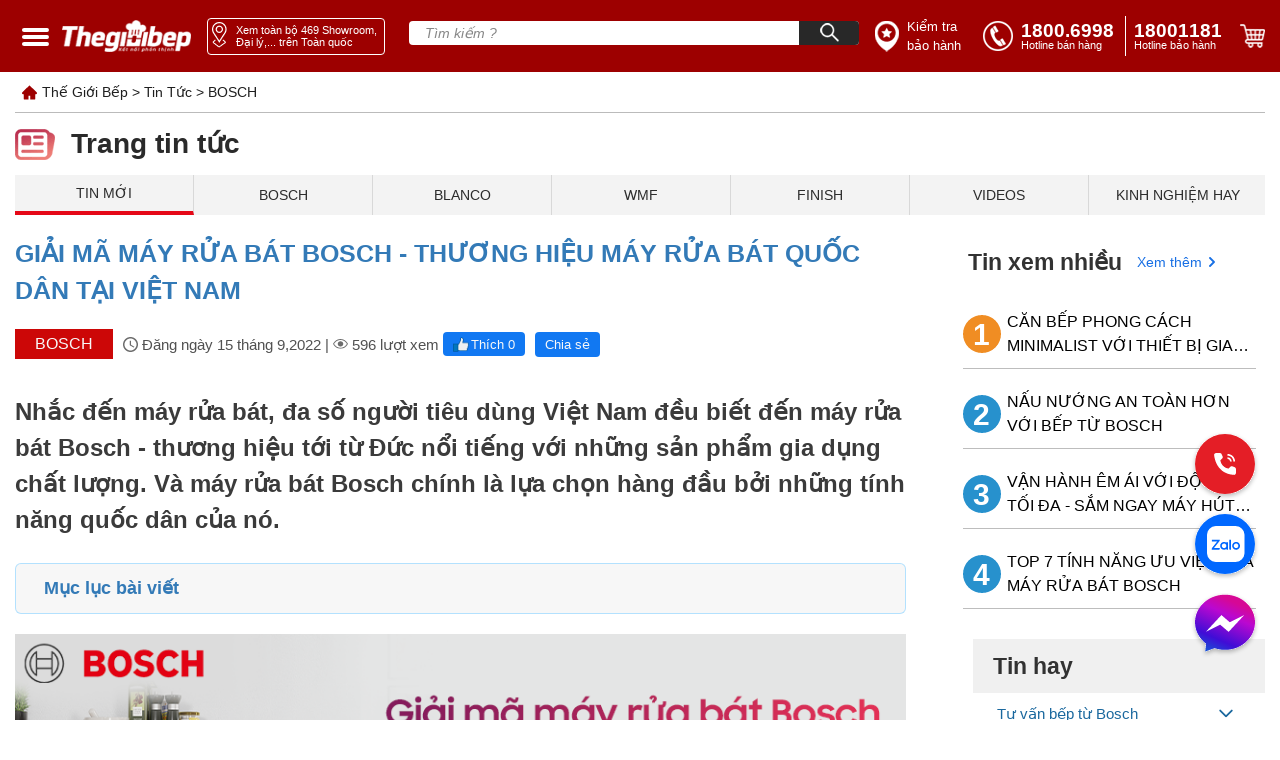

--- FILE ---
content_type: text/html; charset=utf-8
request_url: https://thegioibep.com/tin-tuc/may-rua-bat-bosch-thuong-hieu-may-rua-bat-quoc-dan
body_size: 54798
content:
<!doctype html>
<html data-n-head-ssr lang="en" data-n-head="%7B%22lang%22:%7B%22ssr%22:%22en%22%7D%7D">
  <head >
    <title>Giải mã máy rửa bát Bosch - thương hiệu máy rửa bát quốc dân</title><meta data-n-head="ssr" name="viewport" content="width=device-width, initial-scale=1"><meta data-n-head="ssr" name="format-detection" content="telephone=no"><meta data-n-head="ssr" property="og:url" content="https://thegioibep.eg4life.com"><meta data-n-head="ssr" property="og:title" content="Thế Giới Bếp phân phối thiết bị nhà bếp Bosch, Blanco, WMF chính hãng"><meta data-n-head="ssr" property="og:type" content="article"><meta data-n-head="ssr" property="og:image" content="https://api.thegioibep.com/uploads/configs/the1babfgie1bb9bibe1babfp_1657522529399.png"><meta data-n-head="ssr" property="og:image:type" content="image/x-icon"><meta data-n-head="ssr" data-hid="og:site_name" name="og:site_name" content="THẾ GIỚI BẾP"><meta data-n-head="ssr" data-hid="og:title" name="og:title" content="THẾ GIỚI BẾP"><meta data-n-head="ssr" name="google-site-verification" content="CuZhAryq-aJ0zGqSZRwks109l4Xr1SfeHonkZ0UNdgk"><meta data-n-head="ssr" name="msapplication-config" content="browserconfig.xml"><meta data-n-head="ssr" data-hid="charset" charset="utf-8"><meta data-n-head="ssr" data-hid="mobile-web-app-capable" name="mobile-web-app-capable" content="yes"><meta data-n-head="ssr" data-hid="apple-mobile-web-app-title" name="apple-mobile-web-app-title" content="the-gioi-bep"><meta data-n-head="ssr" data-hid="og:type" name="og:type" property="og:type" content="website"><meta data-n-head="ssr" name="robots" content="INDEX,FOLLOW"><meta data-n-head="ssr" data-hid="description" name="description" content="Đa số người tiêu dùng Việt Nam đều biết đến máy rửa bát Bosch - thương hiệu tới từ Đức nổi tiếng với những sản phẩm gia dụng chất lượng"><meta data-n-head="ssr" data-hid="keywords" name="keywords" content="máy rửa bát Bosch"><link data-n-head="ssr" rel="icon" type="image/x-icon" href="/favicon.ico"><link data-n-head="ssr" rel="icon" type="image/x-icon" href="/favicon-32x32.png"><link data-n-head="ssr" rel="icon" type="image/x-icon" href="/favicon-228x228.png"><link data-n-head="ssr" rel="shortcut icon" type="image/x-icon" href="/favicon-128x128.png"><link data-n-head="ssr" rel="shortcut icon" type="image/x-icon" href="/favicon-192x192.png"><link data-n-head="ssr" rel="shortcut icon" type="image/x-icon" href="/favicon-196x196.png"><link data-n-head="ssr" rel="apple-touch-icon" type="image/x-icon" href="/favicon-120x120.png"><link data-n-head="ssr" rel="apple-touch-icon" type="image/x-icon" href="/favicon-152x152.png"><link data-n-head="ssr" rel="apple-touch-icon" type="image/x-icon" href="/favicon-180x180.png"><link data-n-head="ssr" data-hid="shortcut-icon" rel="shortcut icon" href="/favicon.ico"><link data-n-head="ssr" rel="manifest" href="/_nuxt/manifest.b37eaea3.json" data-hid="manifest"><script data-n-head="ssr" src="//www.googletagmanager.com/gtm.js?id=G-L173YHQ4CR&amp;l=dataLayer" async></script><link rel="preload" href="/_nuxt/runtime.f2f6b96.js" as="script"><link rel="preload" href="/_nuxt/commons/app/253ae210.ac34faf.js" as="script"><link rel="preload" href="/_nuxt/commons/app/d939e436.30255c2.js" as="script"><link rel="preload" href="/_nuxt/commons/app/93acefaf.2cf5757.js" as="script"><link rel="preload" href="/_nuxt/commons/app/85de788a.912c295.js" as="script"><link rel="preload" href="/_nuxt/commons/app/216d6f1c.e208664.js" as="script"><link rel="preload" href="/_nuxt/commons/app/678f84af.9d9ef10.js" as="script"><link rel="preload" href="/_nuxt/commons/app/fdc6512a.1b0dccb.js" as="script"><link rel="preload" href="/_nuxt/commons/app/0605657e.71efbf9.js" as="script"><link rel="preload" href="/_nuxt/commons/app/6360165a.12fdcab.js" as="script"><link rel="preload" href="/_nuxt/commons/app/90405b64.bf11f2c.js" as="script"><link rel="preload" href="/_nuxt/vendors/app/253ae210.css/1a83d21.css" as="style"><link rel="preload" href="/_nuxt/vendors/app/253ae210.6cd6b63.js" as="script"><link rel="preload" href="/_nuxt/vendors/app/de7b34c1.4dd7d21.js" as="script"><link rel="preload" href="/_nuxt/vendors/app/b58f7129.0411a43.js" as="script"><link rel="preload" href="/_nuxt/vendors/app/205977d4.css/c3679f7.css" as="style"><link rel="preload" href="/_nuxt/vendors/app/205977d4.cc74c21.js" as="script"><link rel="preload" href="/_nuxt/vendors/app/f31f4702.55fbeac.js" as="script"><link rel="preload" href="/_nuxt/vendors/app/c8aa25c7.7a7d20d.js" as="script"><link rel="preload" href="/_nuxt/app/f69643ec.css/7a3f40f.css" as="style"><link rel="preload" href="/_nuxt/app/f69643ec.8d61e82.js" as="script"><link rel="preload" href="/_nuxt/app/bd947424.d2334c2.js" as="script"><link rel="preload" href="/_nuxt/app/73475f63.92a8884.js" as="script"><link rel="preload" href="/_nuxt/app/01e7b97c.css/1bb2d55.css" as="style"><link rel="preload" href="/_nuxt/app/01e7b97c.1cc60f9.js" as="script"><link rel="preload" href="/_nuxt/app/a2162ced.css/de4df9f.css" as="style"><link rel="preload" href="/_nuxt/app/a2162ced.955b167.js" as="script"><link rel="preload" href="/_nuxt/app/01d99f6b.0d13b03.js" as="script"><link rel="preload" href="/_nuxt/app/cc975cec.96bb131.js" as="script"><link rel="preload" href="/_nuxt/app/4d872370.5e324f5.js" as="script"><link rel="preload" href="/_nuxt/pages/news/_slug/5b39576f.css/649d534.css" as="style"><link rel="preload" href="/_nuxt/pages/news/_slug/5b39576f.2774558.js" as="script"><link rel="preload" href="/_nuxt/0.css/e0c6d5d.css" as="style"><link rel="preload" href="/_nuxt/0.0ec9e9d.js" as="script"><link rel="preload" href="/_nuxt/68.73f7fc3.js" as="script"><link rel="preload" href="/_nuxt/44.css/6308143.css" as="style"><link rel="preload" href="/_nuxt/44.131ee8b.js" as="script"><link rel="preload" href="/_nuxt/132.css/efdd944.css" as="style"><link rel="preload" href="/_nuxt/132.e32f9f1.js" as="script"><link rel="preload" href="/_nuxt/35.b6c3be1.js" as="script"><link rel="preload" href="/_nuxt/21.css/4c28831.css" as="style"><link rel="preload" href="/_nuxt/21.b000d97.js" as="script"><link rel="preload" href="/_nuxt/32.css/82cd8db.css" as="style"><link rel="preload" href="/_nuxt/32.a466589.js" as="script"><link rel="preload" href="/_nuxt/23.css/cf6eddd.css" as="style"><link rel="preload" href="/_nuxt/23.95e9dbd.js" as="script"><link rel="preload" href="/_nuxt/33.css/e561e33.css" as="style"><link rel="preload" href="/_nuxt/33.381717d.js" as="script"><link rel="preload" href="/_nuxt/125.css/0ff58f5.css" as="style"><link rel="preload" href="/_nuxt/125.f5617e3.js" as="script"><link rel="preload" href="/_nuxt/182.css/3017050.css" as="style"><link rel="preload" href="/_nuxt/182.b2267ca.js" as="script"><link rel="preload" href="/_nuxt/223.788494f.js" as="script"><link rel="stylesheet" href="/_nuxt/vendors/app/253ae210.css/1a83d21.css"><link rel="stylesheet" href="/_nuxt/vendors/app/205977d4.css/c3679f7.css"><link rel="stylesheet" href="/_nuxt/app/f69643ec.css/7a3f40f.css"><link rel="stylesheet" href="/_nuxt/app/01e7b97c.css/1bb2d55.css"><link rel="stylesheet" href="/_nuxt/app/a2162ced.css/de4df9f.css"><link rel="stylesheet" href="/_nuxt/pages/news/_slug/5b39576f.css/649d534.css"><link rel="stylesheet" href="/_nuxt/0.css/e0c6d5d.css"><link rel="stylesheet" href="/_nuxt/44.css/6308143.css"><link rel="stylesheet" href="/_nuxt/132.css/efdd944.css"><link rel="stylesheet" href="/_nuxt/21.css/4c28831.css"><link rel="stylesheet" href="/_nuxt/32.css/82cd8db.css"><link rel="stylesheet" href="/_nuxt/23.css/cf6eddd.css"><link rel="stylesheet" href="/_nuxt/33.css/e561e33.css"><link rel="stylesheet" href="/_nuxt/125.css/0ff58f5.css"><link rel="stylesheet" href="/_nuxt/182.css/3017050.css">
  </head>
  <body >
    <noscript data-n-head="ssr" data-hid="gtm-noscript" data-pbody="true"><iframe src="//www.googletagmanager.com/ns.html?id=G-L173YHQ4CR&l=dataLayer" height="0" width="0" style="display:none;visibility:hidden"></iframe></noscript><div data-server-rendered="true" id="__nuxt"><!----><div id="__layout"><div class="app"><div><header id="header" class="header-main-desktop" data-v-3fc18974><div class="header container flex items-center" data-v-3fc18974><div class="menu-space" data-v-3fc18974></div> <div class="menu" data-v-3fc18974><div class="menu-1 custom-close-menu" data-v-3fc18974><img alt="" data-v-3fc18974></div> </div> <div class="icon-menu" data-v-3fc18974><span class="icon transition-transform" data-v-3fc18974></span> <span class="icon transition-transform translate-y-[7px]" data-v-3fc18974></span> <span class="icon transition-transform translate-y-[14px]" data-v-3fc18974></span></div> <a href="/" aria-label="home link" class="link-logo-header" data-v-3fc18974><img src="/_nuxt/img/logo.9c8e482.png" alt="logo" width="150" height="38" class="size-logo-header" data-v-3fc18974></a> <div class="items-center justify-center inline-flex content-header-right" data-v-3fc18974><a href="/showroom" aria-label="showroom link" class="btn-showroom" data-v-3fc18974><img src="[data-uri]" alt="position" width="17" height="26" class="inline size-logo-showroom" data-v-3fc18974> <div class="text-showroom-desktop set-size-text" data-v-3fc18974>
          Xem toàn bộ  Showroom, Đại lý,... trên Toàn quốc
          <span class="icon-bottom" data-v-3fc18974></span></div></a> <div class="relative" data-v-3fc18974><form name="form-search" class="search" data-v-3fc18974><input type="text" name="text-search" placeholder="Tìm kiếm ?" autocomplete="off" value="" class="text-search" data-v-3fc18974> <button name="btn-search" type="button" aria-label="Search" class="btn-search-desktop" data-v-3fc18974><img src="[data-uri]" alt="search" width="19" height="19" class="size-icon-search" data-v-3fc18974></button></form> <!----></div> <a aria-label="insurance link" href="/bao-hanh" class="flex items-center justify-center w-[90px] ml-4" data-v-3fc18974><img src="[data-uri]" alt="position" width="24" height="31" class="size-logo-insurance" data-v-3fc18974> <div class="text-[13px] pl-2 set-size-text" data-v-3fc18974>Kiểm tra bảo hành</div></a> <div class="ml-[20px]" data-v-3fc18974><a href="tel:1800.6998" aria-label="tell" class="flex items-center justify-center" data-v-3fc18974><img src="[data-uri]" alt="phone" width="30" height="30" class="size-logo-phone" data-v-3fc18974> <div class="flex flex-col ml-2 w-[100px]" data-v-3fc18974><div class="set-size-phone" data-v-3fc18974>1800.6998</div> <div class="text-[11px] leading-none" data-v-3fc18974>Hotline bán hàng</div></div></a></div> <div class="h-10 border-l border-white mx-2" data-v-3fc18974></div> <a href="tel:18001181" aria-label="phone" class="flex items-center justify-center" data-v-3fc18974><div class="flex flex-col w-[90px]" data-v-3fc18974><div class="set-size-phone" data-v-3fc18974>18001181</div> <div class="text-[11px] leading-none" data-v-3fc18974>Hotline bảo hành</div></div></a> <div class="flex-center" data-v-3fc18974><div class="ml-4 block border-none cursor-pointer" data-v-3fc18974><img src="[data-uri]" alt="cart" width="26" height="24" class="size-logo-cart" data-v-3fc18974></div></div></div></div> <div class="search--1024" data-v-3fc18974><div class="flex flex-col items-center px-4" data-v-3fc18974><form name="form-search" class="block w-full my-2 rounded h-[30px] relative overflow-hidden" data-v-3fc18974><input type="text" name="text-search" placeholder="Tìm kiếm ?" value="" class="text-search-mobile" data-v-3fc18974> <button name="btn-search" type="button" aria-label="Search" class="btn-search" data-v-3fc18974><img src="[data-uri]" alt="search" width="19" height="19" class="size-icon-search" data-v-3fc18974></button></form></div></div></header></div> <div class="container"><div class="h-10 flex items-center text-[#5d5d5d]"><div class="content-breadcrumb flex flex-wrap breadcrum-new text-black-929" data-v-6612b758><img src="[data-uri]" alt class="mr-[5px]" data-v-6612b758> <span data-v-6612b758><a href="/" class="cursor-pointer" data-v-6612b758>Thế Giới Bếp</a> <span data-v-6612b758>  &gt; </span></span><span data-v-6612b758><a href="/tin-tuc" class="cursor-pointer" data-v-6612b758>Tin Tức</a> <span data-v-6612b758>  &gt; </span></span><span data-v-6612b758><a href="/" class="cursor-pointer" data-v-6612b758>BOSCH</a> <!----></span> <!----></div></div> <div class="block-news"><div class="block-news__content"><div class="mb-[100px]"><div><hr class="border-solid border-[#bbbbbb]"> <div class="block-news-title flex items-center"><img src="[data-uri]" alt="photo" width="40" height="31" class="why-buy-image-width"> <div class="block-news__title">
        Trang tin tức
      </div></div> <div setLocal="true" class="text-center"><!----></div> <div><div class="grid grid-cols-4 flex"><div class="col-span-3 mr-[5%]"><div news_detail="true" class="content-news"><h1 class="block-new-one-left-image-title-detail cursor-pointer pt-[20px] lg:pt-[0px]">
    GIẢI MÃ MÁY RỬA BÁT BOSCH - THƯƠNG HIỆU MÁY RỬA BÁT QUỐC DÂN TẠI VIỆT NAM
  </h1> <div><div><div hide_date="true" class="block-new-one-left-image-width w-[60%] flex flex-row mb-[10px] mt-[20px]" data-v-2d0d1694><div class="w-auto" data-v-2d0d1694><div class="block-new-one-left-image-title-category flex w-full" data-v-2d0d1694><div class="block-new-one-left-image-title-category-name bg-[#cc0707] sm:max-w-[140px]" data-v-2d0d1694>
        BOSCH
      </div> <p class="flex items-center justify-start" data-v-2d0d1694><img alt="logo clock" src="[data-uri]" width="100%" height="auto" class="inline-block img-icon" data-v-2d0d1694> <span class="leading-none text-[15px] text-gray-903 px-1 md:text-[13px]" data-v-2d0d1694><span class="show-detail-fb-desktop" data-v-2d0d1694>Đăng ngày 15 tháng 9,2022 |</span> <span class="show-detail-fb-mobile" data-v-2d0d1694>15 tháng 9,2022 |</span></span> <img alt="logo eyes" src="[data-uri]" width="100%" height="auto" class="inline-block img-icon" data-v-2d0d1694> <span class="leading-none text-[15px] text-gray-903 px-1 md:text-[13px]" data-v-2d0d1694>596 lượt xem</span></p></div></div> <div class="w-auto flex items-center" data-v-2d0d1694><a href="https://www.facebook.com/thegioibep.comofficial" class="block-new-one-left-image-title-category-like flex items-center" data-v-2d0d1694><img alt src="[data-uri]" width="16" height="auto" class="h-[15px] mr-[2px]" data-v-2d0d1694>Thích 0
    </a> <div class="block-new-one-left-image-title-category-share flex items-center" data-v-2d0d1694><a href="javascript:void(0)" class="share-network-facebook" data-v-2d0d1694>
        Chia sẻ
      </a></div></div></div></div></div> <!----> <div><div class="py-[25px] lg:py-[10px]"><div class="text-[24px] text-[#3b3b3b] font-bold sm:text-[15px]">
        Nhắc đến máy rửa bát, đa số người tiêu dùng Việt Nam đều biết đến máy rửa bát Bosch - thương hiệu tới từ Đức nổi tiếng với những sản phẩm gia dụng chất lượng. Và máy rửa bát Bosch chính là lựa chọn hàng đầu bởi những tính năng quốc dân của nó.
      </div></div> <div class="bg-[#f7f7f7] border border-[#aadeffe0] rounded-md"><div class="px-[28px] py-[11px] sm:px-[10px]"><div class="text-[#337ab7] text-[18px] sm:text-[15px] font-bold">Mục lục bài viết</div> </div></div> <div class="pt-[20px] md:py-[20px] flex items-center"><img src="https://api.thegioibep.com/uploads/posts/untitled-1-recovered-recovered_1663321876359.png" alt="photo" loading="lazy"></div> <div id="get-content-news"></div></div></div> <div><div class="text-[#1b75b3] text-[19px] font-bold mt-[80px]">
              Tin cùng chuyên mục
            </div> <hr class="border-solid border-gray-904 mt-[10px] mr-[40px]"> <div><div><div class="flex py-[20px] border-solid border-gray-902"><a href="/tin-tuc/the-gioi-bep-tuyen-nha-phan-phoi-bosch-chinh-hang-toan-quoc" target="_blank" aria-label="tin tuc" class="mr-[10px] img-left cursor-pointer"><img src="https://api.thegioibep.com/uploads/webps/posts/thumb_artboard-5-100.webp" alt="photo" loading="lazy" class="object-cover rounded-[5px] img-news"></a> <div class="block-right"><a href="/tin-tuc/the-gioi-bep-tuyen-nha-phan-phoi-bosch-chinh-hang-toan-quoc" target="_blank" aria-label="tin tuc"><div class="title-right cursor-pointer">Thế Giới Bếp - Tuyển nhà phân phối Bosch chính hãng toàn quốc</div></a> <div class="date-right w-full"><div class="block-new-one-left-image-width w-[70%] grid grid-cols-12" data-v-24aaf88a><div class="col-span-12" data-v-24aaf88a><div class="block-new-one-left-image-title-category flex sm:w-full" data-v-24aaf88a><div class="block-new-one-left-image-title-category-name sm:w-[30%] bg-black-911 sm:max-w-[50px]" data-v-24aaf88a>
        TIN MỚI
      </div> <p class="flex items-center justify-start sm:w-full" data-v-24aaf88a><img alt="logo clock" src="[data-uri]" width="100%" height="auto" class="inline-block img-icon" data-v-24aaf88a> <span class="leading-none text-[15px] text-gray-903 px-1 sm:pl-[4px] sm:pr-[1px] sm:mt-[3px] md:w-[65%] md:text-[8px]" data-v-24aaf88a>
          4 tháng 4,2023 |
       </span> <img alt="logo eyes" src="[data-uri]" width="100%" height="auto" class="inline-block img-icon mr-[1px]" data-v-24aaf88a> <span class="leading-none text-[15px] sm:w-[70%] text-gray-903 pl-[1px] md:text-[8px]" data-v-24aaf88a>9k lượt xem</span></p></div></div> <!----></div></div></div></div> <hr class="border-solid border-gray-904"></div><div><div class="flex py-[20px] border-solid border-gray-902"><a href="/tin-tuc/hieu-nham-ve-may-rua-bat-bosch" target="_blank" aria-label="tin tuc" class="mr-[10px] img-left cursor-pointer"><img src="https://api.thegioibep.com/uploads/webps/posts/thumb_hn1.webp" alt="photo" loading="lazy" class="object-cover rounded-[5px] img-news"></a> <div class="block-right"><a href="/tin-tuc/hieu-nham-ve-may-rua-bat-bosch" target="_blank" aria-label="tin tuc"><div class="title-right cursor-pointer">5 Hiểu Nhầm Về Máy Rửa Bát Bosch</div></a> <div class="date-right w-full"><div class="block-new-one-left-image-width w-[70%] grid grid-cols-12" data-v-24aaf88a><div class="col-span-12" data-v-24aaf88a><div class="block-new-one-left-image-title-category flex sm:w-full" data-v-24aaf88a><div class="block-new-one-left-image-title-category-name sm:w-[30%] bg-black-911 sm:max-w-[50px]" data-v-24aaf88a>
        BOSCH
      </div> <p class="flex items-center justify-start sm:w-full" data-v-24aaf88a><img alt="logo clock" src="[data-uri]" width="100%" height="auto" class="inline-block img-icon" data-v-24aaf88a> <span class="leading-none text-[15px] text-gray-903 px-1 sm:pl-[4px] sm:pr-[1px] sm:mt-[3px] md:w-[65%] md:text-[8px]" data-v-24aaf88a>
          11 tháng 2,2023 |
       </span> <img alt="logo eyes" src="[data-uri]" width="100%" height="auto" class="inline-block img-icon mr-[1px]" data-v-24aaf88a> <span class="leading-none text-[15px] sm:w-[70%] text-gray-903 pl-[1px] md:text-[8px]" data-v-24aaf88a>2k lượt xem</span></p></div></div> <!----></div></div></div></div> <hr class="border-solid border-gray-904"></div><div><div class="flex py-[20px] border-solid border-gray-902"><a href="/tin-tuc/su-that-ve-cong-nghe-say-zeolith" target="_blank" aria-label="tin tuc" class="mr-[10px] img-left cursor-pointer"><img src="https://api.thegioibep.com/uploads/webps/posts/thumb_1002.webp" alt="photo" loading="lazy" class="object-cover rounded-[5px] img-news"></a> <div class="block-right"><a href="/tin-tuc/su-that-ve-cong-nghe-say-zeolith" target="_blank" aria-label="tin tuc"><div class="title-right cursor-pointer">Sự thật về Công nghệ sấy Zeolith khiến bạn ngạc nhiên</div></a> <div class="date-right w-full"><div class="block-new-one-left-image-width w-[70%] grid grid-cols-12" data-v-24aaf88a><div class="col-span-12" data-v-24aaf88a><div class="block-new-one-left-image-title-category flex sm:w-full" data-v-24aaf88a><div class="block-new-one-left-image-title-category-name sm:w-[30%] bg-black-911 sm:max-w-[50px]" data-v-24aaf88a>
        BOSCH
      </div> <p class="flex items-center justify-start sm:w-full" data-v-24aaf88a><img alt="logo clock" src="[data-uri]" width="100%" height="auto" class="inline-block img-icon" data-v-24aaf88a> <span class="leading-none text-[15px] text-gray-903 px-1 sm:pl-[4px] sm:pr-[1px] sm:mt-[3px] md:w-[65%] md:text-[8px]" data-v-24aaf88a>
          10 tháng 2,2023 |
       </span> <img alt="logo eyes" src="[data-uri]" width="100%" height="auto" class="inline-block img-icon mr-[1px]" data-v-24aaf88a> <span class="leading-none text-[15px] sm:w-[70%] text-gray-903 pl-[1px] md:text-[8px]" data-v-24aaf88a>4k lượt xem</span></p></div></div> <!----></div></div></div></div> <hr class="border-solid border-gray-904"></div><div><div class="flex py-[20px] border-solid border-gray-902"><a href="/tin-tuc/tinh-nang-vuot-troi-may-rua-bat-bosh-so-1-the-gioi" target="_blank" aria-label="tin tuc" class="mr-[10px] img-left cursor-pointer"><img src="https://api.thegioibep.com/uploads/webps/posts/thumb_1.webp" alt="photo" loading="lazy" class="object-cover rounded-[5px] img-news"></a> <div class="block-right"><a href="/tin-tuc/tinh-nang-vuot-troi-may-rua-bat-bosh-so-1-the-gioi" target="_blank" aria-label="tin tuc"><div class="title-right cursor-pointer">Những tính năng vượt trội của Máy rửa bát Bosch số 1 Thế Giới</div></a> <div class="date-right w-full"><div class="block-new-one-left-image-width w-[70%] grid grid-cols-12" data-v-24aaf88a><div class="col-span-12" data-v-24aaf88a><div class="block-new-one-left-image-title-category flex sm:w-full" data-v-24aaf88a><div class="block-new-one-left-image-title-category-name sm:w-[30%] bg-black-911 sm:max-w-[50px]" data-v-24aaf88a>
        TIN MỚI
      </div> <p class="flex items-center justify-start sm:w-full" data-v-24aaf88a><img alt="logo clock" src="[data-uri]" width="100%" height="auto" class="inline-block img-icon" data-v-24aaf88a> <span class="leading-none text-[15px] text-gray-903 px-1 sm:pl-[4px] sm:pr-[1px] sm:mt-[3px] md:w-[65%] md:text-[8px]" data-v-24aaf88a>
          1 tháng 2,2023 |
       </span> <img alt="logo eyes" src="[data-uri]" width="100%" height="auto" class="inline-block img-icon mr-[1px]" data-v-24aaf88a> <span class="leading-none text-[15px] sm:w-[70%] text-gray-903 pl-[1px] md:text-[8px]" data-v-24aaf88a>2k lượt xem</span></p></div></div> <!----></div></div></div></div> <hr class="border-solid border-gray-904"></div><div><div class="flex py-[20px] border-solid border-gray-902"><a href="/tin-tuc/lay-lai-dong-luc-lam-viec-sau-ky-nghi-tet" target="_blank" aria-label="tin tuc" class="mr-[10px] img-left cursor-pointer"><img src="https://api.thegioibep.com/uploads/webps/posts/thumb_30011.webp" alt="photo" loading="lazy" class="object-cover rounded-[5px] img-news"></a> <div class="block-right"><a href="/tin-tuc/lay-lai-dong-luc-lam-viec-sau-ky-nghi-tet" target="_blank" aria-label="tin tuc"><div class="title-right cursor-pointer">Lấy lại động lực làm việc sau Kỳ nghỉ Tết</div></a> <div class="date-right w-full"><div class="block-new-one-left-image-width w-[70%] grid grid-cols-12" data-v-24aaf88a><div class="col-span-12" data-v-24aaf88a><div class="block-new-one-left-image-title-category flex sm:w-full" data-v-24aaf88a><div class="block-new-one-left-image-title-category-name sm:w-[30%] bg-black-911 sm:max-w-[50px]" data-v-24aaf88a>
        TIN MỚI
      </div> <p class="flex items-center justify-start sm:w-full" data-v-24aaf88a><img alt="logo clock" src="[data-uri]" width="100%" height="auto" class="inline-block img-icon" data-v-24aaf88a> <span class="leading-none text-[15px] text-gray-903 px-1 sm:pl-[4px] sm:pr-[1px] sm:mt-[3px] md:w-[65%] md:text-[8px]" data-v-24aaf88a>
          30 tháng 1,2023 |
       </span> <img alt="logo eyes" src="[data-uri]" width="100%" height="auto" class="inline-block img-icon mr-[1px]" data-v-24aaf88a> <span class="leading-none text-[15px] sm:w-[70%] text-gray-903 pl-[1px] md:text-[8px]" data-v-24aaf88a>2k lượt xem</span></p></div></div> <!----></div></div></div></div> <hr class="border-solid border-gray-904"></div><div><div class="flex py-[20px] border-solid border-gray-902"><a href="/tin-tuc/trang-tri-can-bep-hien-dai-don-tet" target="_blank" aria-label="tin tuc" class="mr-[10px] img-left cursor-pointer"><img src="https://api.thegioibep.com/uploads/webps/posts/thumb_16011.webp" alt="photo" loading="lazy" class="object-cover rounded-[5px] img-news"></a> <div class="block-right"><a href="/tin-tuc/trang-tri-can-bep-hien-dai-don-tet" target="_blank" aria-label="tin tuc"><div class="title-right cursor-pointer">Trang trí căn bếp hiện đại, đơn giản đón Tết!</div></a> <div class="date-right w-full"><div class="block-new-one-left-image-width w-[70%] grid grid-cols-12" data-v-24aaf88a><div class="col-span-12" data-v-24aaf88a><div class="block-new-one-left-image-title-category flex sm:w-full" data-v-24aaf88a><div class="block-new-one-left-image-title-category-name sm:w-[30%] bg-black-911 sm:max-w-[50px]" data-v-24aaf88a>
        TIN MỚI
      </div> <p class="flex items-center justify-start sm:w-full" data-v-24aaf88a><img alt="logo clock" src="[data-uri]" width="100%" height="auto" class="inline-block img-icon" data-v-24aaf88a> <span class="leading-none text-[15px] text-gray-903 px-1 sm:pl-[4px] sm:pr-[1px] sm:mt-[3px] md:w-[65%] md:text-[8px]" data-v-24aaf88a>
          16 tháng 1,2023 |
       </span> <img alt="logo eyes" src="[data-uri]" width="100%" height="auto" class="inline-block img-icon mr-[1px]" data-v-24aaf88a> <span class="leading-none text-[15px] sm:w-[70%] text-gray-903 pl-[1px] md:text-[8px]" data-v-24aaf88a>2k lượt xem</span></p></div></div> <!----></div></div></div></div> <hr class="border-solid border-gray-904"></div><div><div class="flex py-[20px] border-solid border-gray-902"><a href="/tin-tuc/don-dep-nha-cua-don-tet-hieu-qua" target="_blank" aria-label="tin tuc" class="mr-[10px] img-left cursor-pointer"><img src="https://api.thegioibep.com/uploads/webps/posts/thumb_1.webp" alt="photo" loading="lazy" class="object-cover rounded-[5px] img-news"></a> <div class="block-right"><a href="/tin-tuc/don-dep-nha-cua-don-tet-hieu-qua" target="_blank" aria-label="tin tuc"><div class="title-right cursor-pointer">Dọn dẹp nhà cửa đón Tết hiệu quả</div></a> <div class="date-right w-full"><div class="block-new-one-left-image-width w-[70%] grid grid-cols-12" data-v-24aaf88a><div class="col-span-12" data-v-24aaf88a><div class="block-new-one-left-image-title-category flex sm:w-full" data-v-24aaf88a><div class="block-new-one-left-image-title-category-name sm:w-[30%] bg-black-911 sm:max-w-[50px]" data-v-24aaf88a>
        BOSCH
      </div> <p class="flex items-center justify-start sm:w-full" data-v-24aaf88a><img alt="logo clock" src="[data-uri]" width="100%" height="auto" class="inline-block img-icon" data-v-24aaf88a> <span class="leading-none text-[15px] text-gray-903 px-1 sm:pl-[4px] sm:pr-[1px] sm:mt-[3px] md:w-[65%] md:text-[8px]" data-v-24aaf88a>
          13 tháng 1,2023 |
       </span> <img alt="logo eyes" src="[data-uri]" width="100%" height="auto" class="inline-block img-icon mr-[1px]" data-v-24aaf88a> <span class="leading-none text-[15px] sm:w-[70%] text-gray-903 pl-[1px] md:text-[8px]" data-v-24aaf88a>2k lượt xem</span></p></div></div> <!----></div></div></div></div> <hr class="border-solid border-gray-904"></div><div><div class="flex py-[20px] border-solid border-gray-902"><a href="/tin-tuc/nhung-dieu-can-chuan-bi-dip-tet-nguyen-dan" target="_blank" aria-label="tin tuc" class="mr-[10px] img-left cursor-pointer"><img src="https://api.thegioibep.com/uploads/webps/posts/thumb_1tgb.webp" alt="photo" loading="lazy" class="object-cover rounded-[5px] img-news"></a> <div class="block-right"><a href="/tin-tuc/nhung-dieu-can-chuan-bi-dip-tet-nguyen-dan" target="_blank" aria-label="tin tuc"><div class="title-right cursor-pointer">Những điều cần chuẩn bị cho dịp Tết Nguyên Đán</div></a> <div class="date-right w-full"><div class="block-new-one-left-image-width w-[70%] grid grid-cols-12" data-v-24aaf88a><div class="col-span-12" data-v-24aaf88a><div class="block-new-one-left-image-title-category flex sm:w-full" data-v-24aaf88a><div class="block-new-one-left-image-title-category-name sm:w-[30%] bg-black-911 sm:max-w-[50px]" data-v-24aaf88a>
        BOSCH
      </div> <p class="flex items-center justify-start sm:w-full" data-v-24aaf88a><img alt="logo clock" src="[data-uri]" width="100%" height="auto" class="inline-block img-icon" data-v-24aaf88a> <span class="leading-none text-[15px] text-gray-903 px-1 sm:pl-[4px] sm:pr-[1px] sm:mt-[3px] md:w-[65%] md:text-[8px]" data-v-24aaf88a>
          7 tháng 1,2023 |
       </span> <img alt="logo eyes" src="[data-uri]" width="100%" height="auto" class="inline-block img-icon mr-[1px]" data-v-24aaf88a> <span class="leading-none text-[15px] sm:w-[70%] text-gray-903 pl-[1px] md:text-[8px]" data-v-24aaf88a>2k lượt xem</span></p></div></div> <!----></div></div></div></div> <hr class="border-solid border-gray-904 hidden"></div></div></div></div> <div class="col-span-1"><div class="block-good-new ml-[10px] w-[94%] mt-[30px]"><div class="flex items-center ml-[-10px]"><div class="block-good-new-title">
      Tin xem nhiều
    </div> <div class="block-good-new-more flex cursor-pointer"><a href="/tin-tuc/bep-minimalist-thiet-bi-gia-dung-lap-am-bosch">
        Xem thêm
    </a> <div><svg xmlns="http://www.w3.org/2000/svg" viewBox="0 0 20 20" fill="currentColor" class="h-5 w-5"><path fill-rule="evenodd" d="M7.293 14.707a1 1 0 010-1.414L10.586 10 7.293 6.707a1 1 0 011.414-1.414l4 4a1 1 0 010 1.414l-4 4a1 1 0 01-1.414 0z" clip-rule="evenodd"></path></svg></div></div></div> <div class="block-good-new-stt"><div><div class="block-good-new-stt-list flex items-center w-full border-b border-solid border-[#bdbdbd] pb-[10px]"><div class="w-[15%]"><div class="block-good-new-stt-number flex items-center justify-center">
            1
          </div></div> <a href="/tin-tuc/bep-minimalist-thiet-bi-gia-dung-lap-am-bosch" target="_blank" class="w-[85%] block-good-new-stt-news cursor-pointer">
          CĂN BẾP PHONG CÁCH MINIMALIST VỚI THIẾT BỊ GIA DỤNG BOSCH LẮP ÂM
        </a></div><div class="block-good-new-stt-list flex items-center w-full border-b border-solid border-[#bdbdbd] pb-[10px]"><div class="w-[15%]"><div class="block-good-new-stt-number flex items-center justify-center">
            2
          </div></div> <a href="/tin-tuc/nau-nuong-an-toan-bep-tu-bosch" target="_blank" class="w-[85%] block-good-new-stt-news cursor-pointer">
          NẤU NƯỚNG AN TOÀN HƠN VỚI BẾP TỪ BOSCH
        </a></div><div class="block-good-new-stt-list flex items-center w-full border-b border-solid border-[#bdbdbd] pb-[10px]"><div class="w-[15%]"><div class="block-good-new-stt-number flex items-center justify-center">
            3
          </div></div> <a href="/tin-tuc/van-hanh-em-ai-do-ben-toi-da-may-hut-mui-bosch" target="_blank" class="w-[85%] block-good-new-stt-news cursor-pointer">
          VẬN HÀNH ÊM ÁI VỚI ĐỘ BỀN TỐI ĐA - SẮM NGAY MÁY HÚT MÙI BOSCH VỀ NHÀ!
        </a></div><div class="block-good-new-stt-list flex items-center w-full border-b border-solid border-[#bdbdbd] pb-[10px]"><div class="w-[15%]"><div class="block-good-new-stt-number flex items-center justify-center">
            4
          </div></div> <a href="/tin-tuc/top-7-tinh-nang-uu-viet-cua-may-rua-bat-bosch" target="_blank" class="w-[85%] block-good-new-stt-news cursor-pointer">
          TOP 7 TÍNH NĂNG ƯU VIỆT CỦA MÁY RỬA BÁT BOSCH
        </a></div></div></div></div> <div class="block-good-more pl-[20px] lg:pl-0 pb-[19px] mb-[50px] mt-[30px]"><div class="block-good-more-title">
    Tin hay
  </div> <div><!----></div></div> <!----></div></div></div></div></div></div></div></div> <div class="footer-desktop" data-v-16364658><div class="container grid grid-cols-10" data-v-16364658><div class="col-span-7" data-v-16364658><div class="footer-left left" data-v-16364658><div class="title-content-left" data-v-16364658>
          HỆ THỐNG THẾ GIỚI BẾP
        </div> <div class="grid grid-cols-3" data-v-16364658></div> <div class="grid grid-cols-3 footer-center mt-2" data-v-16364658></div> <div class="flex w-full items-center justify-end" data-v-16364658><a href="/showroom" aria-label="showroom3-all" class="text-all-showroom font-italic text-right" data-v-16364658><i data-v-16364658>Xem toàn bộ 0 hệ thống</i></a> <img src="[data-uri]" alt="ic" width="16" height="16" class="mt-2 ml-1 object-contain" data-v-16364658></div> <div data-v-16364658><a href="/" aria-label="ogo TGB" class="block logo-margin-center" data-v-16364658><img src="/_nuxt/img/LOGO-TGB.37d4fc1.svg" alt="ogo TGB" width="130" height="50" aria-label="Logo TGB" data-v-16364658></a></div> <div class="grid grid-cols-2 mt-2" data-v-16364658><div class="contact-grid" data-v-16364658><div class="item-grid" data-v-16364658><div class="label" data-v-16364658> Bán lẻ:</div> <!----> <!----></div> <div class="item-grid" data-v-16364658><div class="label" data-v-16364658>Bán sỉ:</div></div> <div class="item-grid" data-v-16364658><div class="value-default" data-v-16364658>-Hà Nội-</div> <div class="value-default" data-v-16364658>-Đà Nẵng-</div> <div class="value-default" data-v-16364658>-Hồ Chí Minh-</div></div> <div class="item-grid" data-v-16364658><div class="value-text-red" data-v-16364658><a aria-label="sell" href="tel:0366099086" data-v-16364658></a>0366.0990.86</div> <div class="value-text-red" data-v-16364658><a aria-label="sell" href="tel:094999066" data-v-16364658>0943.999.066</a></div> <div class="value-text-red" data-v-16364658><a aria-label="sell" href="tel:0918006998" data-v-16364658>0918.006.998</a></div></div> <div class="item-grid" data-v-16364658><div class="value-default" data-v-16364658><a aria-label="sell" href="tel:0974656066" data-v-16364658>0974.656.066</a></div> <div data-v-16364658></div> <div class="value-default" data-v-16364658><a aria-label="sell" href="tel:0973531199" data-v-16364658>0973.531.199</a></div></div></div> <div class="contact-grid" data-v-16364658><div class="item-grid" data-v-16364658><div class="label" data-v-16364658>Bán dự án:</div> <!----></div> <div class="item-grid" data-v-16364658><div class="label" data-v-16364658>Bảo hành:</div> <!----> <!----></div> <div class="item-grid" data-v-16364658><div class="label" data-v-16364658>Khiếu nại:</div> <!----></div> <div class="item-grid" data-v-16364658><div class="label" data-v-16364658>Thời gian làm việc:</div> <!----></div></div> <div class="mt-[32px] col-span-2" data-v-16364658><div class="font-semibold text-[19px] leading-[22px] text-[#1D1D1D] mb-[10px]" data-v-16364658>
                    CÔNG TY CỔ PHẦN THẾ GIỚI BẾP
                </div> <div class="font-semibold text-[14px] leading-[16px] text-[#1D1D1D]" data-v-16364658><div class="mb-[5px]" data-v-16364658>
                    GPKD số 0102966522 do Sở KH và ĐT TP Hà Nội cấp ngày 06/08/2014
                  </div> <div data-v-16364658>
                    Địa chỉ: Tầng 3, Trung tâm thường mại The Garden, KĐT The Manor đường Mễ Trì, Phường Mỹ ĐÌnh 1, Quận Nam Từ Liêm, Tp Hà Nội, Việt Nam
                  </div></div></div></div></div></div> <div class="col-span-3 right footer-right border-l border-gray-800" data-v-16364658><div class="flex justify-start" data-v-16364658><div class="left w-6/12" data-v-16364658><div class="title-content-right" data-v-16364658>
            THÔNG TIN
          </div> <ul data-v-16364658></ul></div> <div class="right w-6/12" data-v-16364658><div class="title-content-right" data-v-16364658>
            CHÍNH SÁCH
          </div> <ul data-v-16364658></ul></div></div> <iframe src="https://www.facebook.com/plugins/page.php?href=https%3A%2F%2Fwww.facebook.com%2Fthegioibep.comofficial&amp;tabs=events,messages,timeline&amp;width=372px&amp;height=196px&amp;small_header=false&amp;adapt_container_width=true&amp;hide_cover=false&amp;show_facepile=false&amp;appId=279268500937287" width="372px" height="196px" scrolling="no" frameborder="0" allowfullscreen="allowfullscreen" allow="autoplay; clipboard-write; encrypted-media; picture-in-picture; web-share" title="FanPage" class="mt-8" style="border:none;overflow:hidden;" data-v-16364658></iframe> <div class="mt-2" data-v-16364658><div class="text-contact-us" data-v-16364658>Kết nối với chúng tôi</div> <div class="flex items-center mt-3" data-v-16364658><div class="flex items-center border-r border-[#CECECE] pr-4" data-v-16364658><a href="https://www.facebook.com/thegioibep.comofficial/" aria-label="facebook" data-v-16364658><img aria-label="facebook" alt="facebook" width="30" height="30" data-v-16364658></a> <a href="https://www.youtube.com/channel/UCzkk_T5hU1x3OoeCoNReqtw" data-v-16364658><img aria-label="youtube" alt="youtube" width="30" height="30" class="mx-2" data-v-16364658></a> <a aria-label="instagram" href="https://www.instagram.com/thegioibepofficial/" data-v-16364658><img alt="instagram" width="30" height="30" aria-label="instagram" data-v-16364658></a> <a href="https://twitter.com/BepDuong" aria-label="twitter" data-v-16364658><img alt="twister" width="30" height="30" aria-label="twister" class="ml-2" data-v-16364658></a></div> <div class="ml-4" data-v-16364658><div class="grid grid-cols-2 gap-x-[5.11px] flex items-center" data-v-16364658><a target="_blank" href="http://online.gov.vn/Home/WebDetails/109419" aria-label="bct blue" class="inline-block" data-v-16364658><img alt="bct blue" aria-label="bct blue" class="object-contain pr-[5.11px] h-[30px]" data-v-16364658></a> <a href="/" aria-label="mobile" class="ui-mobile flex items-center justify-center border border-[#219EE1] rounded-[5px] text-[#5A5A5A] text-[12px] h-full" data-v-16364658>Giao diện mobile</a></div></div></div></div></div></div></div> <p class="bg-black-600 flex items-center justify-center h-[34px] text-[14px] text-black-700">
  Copyright @ 2019 Bản quyền thuộc về Thế Giới Bếp
</p> <div class="fixed right-[21px] top-[60%] z-50"><a href="tel:18006998" class="w-full flex justify-center"><img src="/_nuxt/img/Call_desktop.c076405.svg" alt="call" width="68" height="68" aria-label="tell"></a> <a href="http://zalo.me/0967410866" target="_blank" aria-label="zalo" class="w-full flex justify-center mt-3 btn btn-sm btn-icon bg-transparent"><img src="/_nuxt/img/Zalo_desktop.2b14ac5.svg" alt="zalo" width="68" height="68"></a> <a href="https://m.me/thegioibep.comofficial" rel="nofollow" target="_blank" aria-label="message" class="w-full flex justify-center mt-3 btn btn-sm btn-icon bg-transparent"><img src="/_nuxt/img/Messeger_desktop.6665755.svg" alt="messenger" width="68" height="68"></a></div></div></div></div><script>window.__NUXT__=(function(a,b,c,d,e,f,g,h,i,j,k,l,m,n,o,p,q,r,s,t,u,v,w,x,y,z,A,B,C,D,E,F,G,H,I,J,K,L,M,N,O,P,Q,R,S,T,U,V,W,X,Y,Z,_,$,aa,ab,ac,ad,ae,af,ag,ah,ai,aj,ak,al,am,an,ao,ap,aq,ar,as,at,au,av,aw,ax,ay,az,aA,aB,aC,aD,aE,aF,aG,aH,aI,aJ,aK,aL,aM,aN,aO,aP,aQ,aR,aS,aT,aU,aV,aW,aX,aY,aZ,a_,a$,ba,bb,bc,bd,be,bf,bg,bh,bi,bj,bk,bl,bm,bn,bo,bp,bq,br,bs,bt,bu,bv,bw,bx,by,bz,bA,bB,bC,bD,bE,bF,bG,bH,bI,bJ,bK,bL,bM,bN,bO,bP,bQ,bR,bS,bT,bU,bV,bW,bX,bY,bZ,b_,b$,ca,cb,cc,cd,ce,cf,cg,ch,ci,cj,ck,cl,cm,cn,co,cp,cq,cr,cs,ct,cu,cv,cw,cx,cy,cz,cA,cB,cC,cD){ao.slug=h;ao.type=o;bx.id=279;bx.title="CĂN BẾP PHONG CÁCH MINIMALIST VỚI THIẾT BỊ GIA DỤNG BOSCH LẮP ÂM";bx.description="Nếu sở hữu một căn hộ nhỏ với diện tích gian bếp khiêm tốn, bạn đừng quá lo lắng, các thiết bị gia dụng lắp âm của Bosch sẽ giúp bạn vẫn có cơ hội sử dụng những thiết bị nhà bếp hiện đại và tận hưởng cuộc sống tiện nghi.";bx.slug="bep-minimalist-thiet-bi-gia-dung-lap-am-bosch";bx.photo_url=by;bx.thumb_url=bz;bx.video_url=a;bx.viewed=2071;bx.created_at=bA;bx.published_at=bA;bx.category_id=k;bx.category_slug=g;bx.category_name=j;bx.alt_image=a;bx.photo_url_path=by;bx.thumb_url_path=bz;return {layout:"default",data:[{}],fetch:{},error:a,state:{banners:[],menu_lefts:[],header_tgb:{id:d,name:z,photo_url:a,work_time:"08:00 - 22:00",phone:"1800.6998, 0967.410.866,0981.966.899",phone_warranty:"18001181",phone_service:"0981.966.899",meta_title:a,meta_keyword:a,meta_description:a,phone_sell:"1800.6998",photo_url_path:a},link_sale:{},count_showroom:A,about_us:{about_us:{}},accessories:{banner_accessories:{},categories:[],description:A,brand:[],accessories:[],total:a,config_category:{}},accessory:{product:{},products:[],areas:[],product_sames:[],list_media:[],product_by:[],breadcrumb:[],total:b,banner:[],config_repair:[],area_curent:{}},blanco:{banner:[],properties:[],category_product:[],accessory_product:[]},blum:{banner:[],categores_top:[],categores:[],properties:[],category_product:[],steps:[],sub_banner:{}},bosch:{banner_for_bosch:[],top_category_for_bosch:[],product_for_bosch:[]},category:{category_detail:{}},comment:{product_comment:{},file:[]},compare:{products:[],compare_data:{},product_compare:[],list_product_compare:[]},filter:{type:{},serie:{},product:{},total:b},finish:{banner:A,topCategories:[],categories:[]},footer:{data_footer:{}},insurance:{warranties:[],payload_params:A},news:{news_home_page:{category_first:ao,index_active:b},news:[],menu_news:[{id:n,name:ap,parent_id:c,brand_id:c,description:"\u003Cp\u003EMua bếp từ Bosch\u003C\u002Fp\u003E",slug:"tu-van-mua-bep-tu-bosch",photo_url:B,thumb_url:C,total_rating:b,number_rating:b,meta_title:ap,meta_keyword:a,meta_description:"Tư vấn các thông tin cần thiết về bếp từ Bosch, cung cấp cho khách hàng cách nhận biết và cách sử dụng, mẹo vặt... để trang bị kiến thức để dễ dàng sử dụng tối ưu nhất các sản phẩm bếp từ Bosch đến từ Thế Giới Bếp",child_category_count:d,posts:[{id:aq,name:"Bếp từ Bosch PID651DC5E serie 8 –  Đỉnh cao công nghệ hàng đầu",slug:"bep-tu-bosch-pid651dc5e-serie-8-dinh-cao-cong-nghe-hang-dau",photo_url_path:a,thumb_url_path:a,pivot:{category_id:n,post_id:aq,created_at:ar,updated_at:ar}},{id:as,name:"TRẢI NGHIỆM HOÀN MỸ VÀ PHONG CÁCH VỚI BẾP TỪ BOSCH",slug:"trai-nghiem-hoan-my-va-phong-cach-voi-bep-tu-bosch",photo_url_path:a,thumb_url_path:a,pivot:{category_id:n,post_id:as,created_at:at,updated_at:at}}]},{id:l,name:au,parent_id:a,brand_id:c,description:"\u003Cp\u003ETư vấn máy rửa bát Bosch\u003C\u002Fp\u003E",slug:"tu-van-may-rua-bat-bosch",photo_url:B,thumb_url:C,total_rating:b,number_rating:b,meta_title:au,meta_keyword:a,meta_description:"Tư vấn các thông tin cần thiết về máy rửa bát Bosch, cung cấp cho khách hàng cách nhận biết, cách lựa chọn cho gia đình mình một sản phẩm máy rửa bát phù hợp với nhu cầu sử dụng và tiết kiệm tới từ Thế Giới Bếp",child_category_count:n,posts:[{id:S,name:"Kích thước và chiều cao máy rửa bát Bosch gia đình",slug:"kich-thuoc-va-chieu-cao-may-rua-bat-bosch-gia-dinh",photo_url_path:a,thumb_url_path:a,pivot:{category_id:l,post_id:S,created_at:av,updated_at:av}},{id:T,name:aw,slug:ax,photo_url_path:a,thumb_url_path:a,pivot:{category_id:l,post_id:T,created_at:ay,updated_at:ay}},{id:az,name:"Vì sao máy rửa bát Bosch ngày càng được lựa chọn nhiều đến vậy?",slug:"vi-sao-may-rua-bat-bosch-ngay-cang-duoc-lua-chon-nhieu-den-vay",photo_url_path:a,thumb_url_path:a,pivot:{category_id:l,post_id:az,created_at:aA,updated_at:aA}},{id:aB,name:"Mua Máy Rửa Bát Bosch Chính Hãng",slug:"mua-may-rua-bat-bosch-chinh-hang",photo_url_path:a,thumb_url_path:a,pivot:{category_id:l,post_id:aB,created_at:aC,updated_at:aC}},{id:aD,name:"6 MẸO SỬ DỤNG MÁY RỬA BÁT HIỆU QUẢ & BỀN LÂU",slug:"6-meo-su-dung-may-rua-bat-hieu-qua-ben-lau",photo_url_path:a,thumb_url_path:a,pivot:{category_id:l,post_id:aD,created_at:aE,updated_at:aE}},{id:aF,name:"Máy rửa bát Bosch SMS6ZCI49E - Sự lựa chọn thông minh cho việc nhà",slug:"may-rua-bat-bosch-sms6zci49e-su-lua-chon-thong-minh-cho-moi-nha",photo_url_path:a,thumb_url_path:a,pivot:{category_id:l,post_id:aF,created_at:aG,updated_at:aG}}]},{id:U,name:aH,parent_id:a,brand_id:c,description:a,slug:"tu-van-lo-nuong-bosch",photo_url:B,thumb_url:C,total_rating:b,number_rating:b,meta_title:aH,meta_keyword:a,meta_description:"Tư vấn các thông tin cần thiết về lò nướng Bosch, cung cấp cho khách hàng cách nhận biết, cách lựa chọn cho gia đình mình một sản phẩm lò nướng phù hợp với nhu cầu sử dụng và tiết kiệm tới từ Thế Giới Bếp",child_category_count:c,posts:[{id:aI,name:"Hướng dẫn sử dụng Lò Nướng Bosch HBF113BR0A",slug:"huong-dan-su-dung-lo-nuong-bosch-hbf113br0a",photo_url_path:a,thumb_url_path:a,pivot:{category_id:U,post_id:aI,created_at:aJ,updated_at:aJ}},{id:aK,name:"LÒ NƯỚNG BOSCH - TRỢ THỦ KHÔNG THỂ THIẾU TRONG CĂN BẾP HIỆN ĐẠI",slug:aL,photo_url_path:a,thumb_url_path:a,pivot:{category_id:U,post_id:aK,created_at:aM,updated_at:aM}}]},{id:D,name:aN,parent_id:a,brand_id:V,description:a,slug:"tu-van-chau-rua-bat",photo_url:B,thumb_url:C,total_rating:b,number_rating:b,meta_title:aN,meta_keyword:a,meta_description:"Tư vấn các thông tin cần thiết về chậu rửa bát Blanco, cung cấp cho khách hàng cách nhận biết và cách sử dụng, mẹo vặt... để trang bị kiến thức để dễ dàng sử dụng tối ưu nhất những sản phẩm chậu rửa bát từ Thế Giới Bếp",child_category_count:d,posts:[{id:aO,name:"BẠN NÊN MUA CHẬU RỬA BÁT CHẤT LIỆU INOX HAY ĐÁ?",slug:"ban-nen-mua-chau-rua-bat-chat-lieu-inox-hay-da",photo_url_path:a,thumb_url_path:a,pivot:{category_id:D,post_id:aO,created_at:aP,updated_at:aP}},{id:aQ,name:"BÍ QUYẾT CHỌN MUA CHẬU RỬA BÁT THEO SỐ NGĂN",slug:"bi-quyet-chon-mua-chau-rua-bat-theo-so-ngan",photo_url_path:a,thumb_url_path:a,pivot:{category_id:D,post_id:aQ,created_at:aR,updated_at:aR}},{id:aS,name:"BÍ QUYẾT GIÚP CHẬU RỬA BÁT LUÔN SẠCH BONG SÁNG BÓNG",slug:"bi-quyet-giup-chau-rua-bat-luon-sach-bong-sang-bong",photo_url_path:a,thumb_url_path:a,pivot:{category_id:D,post_id:aS,created_at:aT,updated_at:aT}}]}],product_news:[{id:575,name:E,brand_id:c,short_description:"Bếp từ Bosch PXY875KW1E được trang bị màn hình hiển thị cảm ứng TFT hiện đại cùng với kết nối thông minh HomeConnect giúp theo dõi và điều khiển từ xa đầy tiện lợi.",sku:"Bosch PXY875KW1E",serial_number:a,quantity:p,slug:"bep-tu-bosch-pxy875kw1e",description:"\u003Cp\u003E\u003Ca href=\"https:\u002F\u002Fthegioibep.com\u002Fbosch\u002Fbep-tu\u002Fbep-tu-bosch-pxy875kw1e\"\u003E\u003Cspan style=\"color:hsl(0,75%,60%);\"\u003E\u003Cspan\u003E\u003Cstrong\u003EBếp Từ Bosch PXY875KW1E\u003C\u002Fstrong\u003E\u003C\u002Fspan\u003E\u003C\u002Fspan\u003E\u003C\u002Fa\u003E là dòng bếp từ 4 vùng nấu với kích thước 80cm. Bếp mang thiết kế Comfort Profil với hai viền vát trước và sau toát lên vẻ tinh tế, sang trọng, cùng với hai cạnh bên bo viền kim loại tạo cảm giác chắc chắn tuyệt đối. Đặc biệt, bếp được trang bị màn hình hiển thị cảm ứng TFT hiện đại cùng với kết nối thông minh HomeConnect giúp theo dõi và điều khiển từ xa đầy tiện lợi.\u003C\u002Fp\u003E\u003Cp\u003E&nbsp;\u003C\u002Fp\u003E\u003Cp style=\"text-align:center;\"\u003E\u003Cimg src=\"https:\u002F\u002Fapi.thegioibep.com\u002Fuploads\u002Fckeditor\u002Fpxy875kw1e.jpg\" alt=\"Bếp Từ Bosch PXY875KW1E\"\u003E\u003Cbr\u003E&nbsp;\u003C\u002Fp\u003E\u003Ch2\u003EThiết kế của Bếp Từ Bosch PXY875KW1E\u003C\u002Fh2\u003E\u003Cp\u003E&nbsp;\u003C\u002Fp\u003E\u003Cp\u003E- Bếp từ 4 vùng nấu \u003Cstrong\u003EBosch PXY875KW1E\u003C\u002Fstrong\u003E có tông màu đen nổi bật, sạch sẽ kết hợp cùng thiết kế \u003Cstrong\u003EComfort Profil \u003C\u002Fstrong\u003Etoát lên vẻ sang trọng đậm phong cách Châu Âu. Theo đó, 2 viền trước và sau của bếp thiết kế vát đầy tinh tế, 2 cạnh sau bo viền kim loại tạo tạo nên sự chắc chắn.\u003C\u002Fp\u003E\u003Cp\u003E&nbsp;\u003C\u002Fp\u003E\u003Cp\u003E- Mặt kính bếp được là mặt kính gốm “SCHOTT CERAN” cao cấp siêu chịu lực và chịu nhiệt tốt nhất thế giới. Bếp có thể chịu được những cú sốc nhiệt lên đến 750°C, đảm bảo độ bền chắc trong thời gian dài. Nguyên vật liệu sản xuất mặt bếp thân thiện với môi trường, an toàn cho người sử dụng.\u003C\u002Fp\u003E\u003Cp\u003E&nbsp;\u003C\u002Fp\u003E\u003Cp\u003E- Bạn có thể sử dụng \u003Ca href=\"https:\u002F\u002Fthegioibep.com\u002Fbosch\u002Fbep-tu-bosch\"\u003E\u003Cspan style=\"color:hsl(0,75%,60%);\"\u003E\u003Ci\u003E\u003Cspan\u003E\u003Cstrong\u003Ebếp từ Bosch\u003C\u002Fstrong\u003E\u003C\u002Fspan\u003E\u003C\u002Fi\u003E\u003C\u002Fspan\u003E\u003C\u002Fa\u003E của mình như một bếp từ thông thường với bốn vùng nấu riêng biệt hoặc kết nối chúng để tạo ra hai vùng \u003Cstrong\u003EFlexInduction \u003C\u002Fstrong\u003Elớn, liên tục. Điều này tạo thêm không gian để đặt dụng cụ nấu nướng của bạn, bất kể kích thước hay hình dạng. Nhờ vùng FlexInduction mở rộng, ngay cả những nồi và chảo đặc biệt lớn có đường kính 30 cm cũng sẽ có nhiều không gian bên cạnh các món nướng và phụ kiện dài 40 cm.\u003C\u002Fp\u003E\u003Cp\u003E&nbsp;\u003C\u002Fp\u003E\u003Cfigure class=\"image\"\u003E\u003Cimg src=\"https:\u002F\u002Fapi.thegioibep.com\u002Fuploads\u002Fckeditor\u002F3_1661142628048.jpg\" alt=\"kết nối chúng để tạo ra hai vùng FlexInduction lớn, liên tục\"\u003E\u003C\u002Ffigure\u003E\u003Cp\u003E&nbsp;\u003C\u002Fp\u003E\u003Ch2\u003ETính năng nổi bật của Bếp từ Bosch PXY875KW1E\u003C\u002Fh2\u003E\u003Cp\u003E&nbsp;\u003C\u002Fp\u003E\u003Cp\u003E- \u003Cstrong\u003EPerfectCook\u003C\u002Fstrong\u003E: Cảm biến có thể được điều chỉnh, ngăn quá trình chín và sôi bằng cách kiểm soát chính xác nhiệt độ nấu. Bếp từ Bosch PXY875KW1E được trang bị cảm biến kiểm soát nhiệt độ nấu PerfectCook hoàn &nbsp;toàn mới. Theo đó, cảm biến sẽ giúp người dùng ngăn ngừa tình trạng quá chín và sôi bằng cách kiểm soát chính xác nhiệt độ nấu.\u003C\u002Fp\u003E\u003Cp\u003E&nbsp;\u003C\u002Fp\u003E\u003Cfigure class=\"image\"\u003E\u003Cimg src=\"https:\u002F\u002Fapi.thegioibep.com\u002Fuploads\u002Fckeditor\u002F2_1661142632570.jpg\" alt=\"kiểm soát nhiệt độ nấu PerfectCook hoàn  toàn mới\"\u003E\u003C\u002Ffigure\u003E\u003Cp\u003E&nbsp;\u003C\u002Fp\u003E\u003Cp\u003E- \u003Cstrong\u003EPerfectFry\u003C\u002Fstrong\u003E: Giúp thực phẩm chiên rán chín vàng hoàn hảo nhờ điều khiển cảm biến với 5 mức công suất. Nhiệt độ rất quan trọng để chiên. Quá cao sẽ khiến ngay cả miếng bít tết ngon nhất cũng bị chiên quá nhanh hoặc cháy xém. Cảm biến PerfectFry điều chỉnh nhiệt độ liên tục trong quá trình chiên và điều chỉnh chúng một cách chính xác nếu cần.\u003C\u002Fp\u003E\u003Cp\u003E&nbsp;\u003C\u002Fp\u003E\u003Cfigure class=\"image\"\u003E\u003Cimg src=\"https:\u002F\u002Fapi.thegioibep.com\u002Fuploads\u002Fckeditor\u002Fperfect-fry.jpg\" alt=\"Cảm biến PerfectFry điều chỉnh nhiệt độ liên tục\"\u003E\u003C\u002Ffigure\u003E\u003Cp\u003E&nbsp;\u003C\u002Fp\u003E\u003Cp\u003E- \u003Cstrong\u003ETrợ lý nấu nướng Bosch Assist\u003C\u002Fstrong\u003E: Tự động cài đặt đề xuất mức công suất lý tưởng và thời gian nấu cho vô số món ăn. \u003Cstrong\u003EBosch Assist\u003C\u002Fstrong\u003E sẽ xác định mức năng lượng lý tưởng cần cung cấp cho món bạn đang nấu và sẽ đưa ra những đề xuất thiết thực. Bạn chỉ cần chọn danh mục món ăn tương ứng trong Menu &nbsp;của chức năng \u003Cstrong\u003EBosch Assist\u003C\u002Fstrong\u003E, sau đó là món ăn bạn muốn nấu thông qua màn hình cảm ứng TFT. Từ đó, bếp từ sẽ tự động đề xuất các &nbsp;cài đặt phù hợp với món ăn mong muốn của bạn, việc của bạn giờ đây chỉ là xác nhận đề xuất chỉ với một cái chạm bằng đầu ngón tay và bắt đầu nấu.\u003C\u002Fp\u003E\u003Cp\u003E&nbsp;\u003C\u002Fp\u003E\u003Cp\u003E\u003Cstrong\u003EBếp từ Bosch PXY875KW1E \u003C\u002Fstrong\u003Evới thiết kế sang trọng, sở hữu tính năng hiện đại như công nghệ phát ra nhiệt nhanh, cảnh báo nhiệt dư hai cấp độ, trợ lý nấu, tự điều chỉnh nhiệt độ vùng nấu … Thì chiếc \u003Cstrong\u003Ebếp từ PXY875KW1E \u003C\u002Fstrong\u003Esẽ là lựa chọn đáng cân nhắc đối với những ai có nhu cầu tìm mua bếp từ.\u003C\u002Fp\u003E",number_rate:b,total_score:b,meta_title:E,meta_keyword:E,meta_description:"Bếp Từ Bosch PXY875KW1E được trang bị màn hình cảm ứng TFT hiện đại cùng với kết nối thông minh HomeConnect giúp theo dõi và điều khiển từ xa đầy tiện lợi.",parent_id:a,package_id:a,promotion_start_date:a,promotion_end_date:a,category_buy_together:[W,X,Y,x,l,Z,r,c],made_in:"Spain",warranty:F,is_accessory:b,products_customers_interested:[],order:a,post_ids:[],no_index:b,category_slug:"bep-tu-bosch",id_category_compare:c,price:"44690000",price_display:"44.690.000",price_recommendation:"29990000",price_recommendation_display:"29.990.000",currency:s,thumb_url:"https:\u002F\u002Fapi.thegioibep.com\u002Fuploads\u002Fproducts\u002Fthumb_beptuboschpxy875kw1e_1664169445147.jpg",alt_image:E,number_rating:d,rating:m,brand_photo_url:_,brand_slug:g,so_vien:b,thumb_url_resize:aU,thumb_url_resize_webp:aU,package:a,categories:[{id:c,number_product_on_row:e,number_product_on_row_mobile:f,view_type:b},{id:d,number_product_on_row:e,number_product_on_row_mobile:f,view_type:b}]},{id:373,name:$,brand_id:c,short_description:aV,sku:"Bosch HBG635BB1",serial_number:a,quantity:p,slug:"lo-nuong-bosch-hbg635bb1",description:"\u003Cp style=\"margin-left:0px;\"\u003E\u003Ca href=\"https:\u002F\u002Fthegioibep.com\u002Fbosch\u002Flo-nuong\u002Flo-nuong-bosch-hbg635bb1\"\u003E\u003Cspan style=\"color:hsl(0,75%,60%);\"\u003E\u003Cspan\u003E\u003Cstrong\u003ELò nướng Bosch HBG635BB1\u003C\u002Fstrong\u003E\u003C\u002Fspan\u003E\u003C\u002Fspan\u003E\u003C\u002Fa\u003E đa chức năng sở hữu mặt kính đen sang trọng, khoang lò tráng men cao cấp giúp vệ sinh đơn giản và dễ dàng. Lò có 13 chức năng nướng và bảng điều khiển cảm ứng với màn hình hiển thị rõ nét. 10 công thức nấu ăn được lưu trữ giúp việc nấu ăn trở nên đơn giản hơn bao giờ hết.\u003C\u002Fp\u003E\u003Cp style=\"margin-left:0px;\"\u003E&nbsp;\u003C\u002Fp\u003E\u003Cfigure class=\"image\"\u003E\u003Cimg src=\"https:\u002F\u002Fapi.thegioibep.com\u002Fuploads\u002Fckeditor\u002F2_1661153331242.jpg\" alt=\"Lò nướng Bosch HBG635BB1\"\u003E\u003C\u002Ffigure\u003E\u003Cp style=\"margin-left:0px;\"\u003E&nbsp;\u003C\u002Fp\u003E\u003Ch3 style=\"margin-left:0px;\"\u003EThiết kế của Lò nướng Bosch HBG635BB1\u003C\u002Fh3\u003E\u003Cp style=\"margin-left:0px;\"\u003E&nbsp;\u003C\u002Fp\u003E\u003Cp style=\"margin-left:0px;\"\u003ELò sở hữu \u003Cstrong\u003Emàn hình TFT\u003C\u002Fstrong\u003E rất dễ sử dụng nhờ vòng điều khiển trung tâm và tất cả các chức năng với các văn bản và biểu tượng có màu sắc giúp người dùng dễ dàng kiểm soát và điều chỉnh quá trình hoạt động của lò.\u003C\u002Fp\u003E\u003Cp style=\"margin-left:0px;\"\u003E&nbsp;\u003C\u002Fp\u003E\u003Cfigure class=\"image\"\u003E\u003Cimg src=\"https:\u002F\u002Fapi.thegioibep.com\u002Fuploads\u002Fckeditor\u002Fpts600x400_1661153325337.jpg\" alt=\"Thiết kế của Lò nướng Bosch HBG635BB1\"\u003E\u003C\u002Ffigure\u003E\u003Cp\u003E&nbsp;\u003C\u002Fp\u003E\u003Cp\u003E- Mở cửa với SoftMove: mở hãm và đóng cửa nhẹ nhàng.\u003C\u002Fp\u003E\u003Cp\u003E&nbsp;\u003C\u002Fp\u003E\u003Cp\u003E- Có đèn halogen bên trong lò.\u003C\u002Fp\u003E\u003Cp\u003E&nbsp;\u003C\u002Fp\u003E\u003Cp\u003E- Phụ kiện: Khay sâu, khay phẳng, nướng chuyên nghiệp.\u003C\u002Fp\u003E\u003Cp\u003E&nbsp;\u003C\u002Fp\u003E\u003Ch2 style=\"margin-left:0px;\"\u003ECác tính năng và đặc điểm nổi bật của \u003Ca\u003E\u003Cspan style=\"color:hsl(0,0%,0%);\"\u003E\u003Cspan\u003ELò nướng Bosch\u003C\u002Fspan\u003E\u003C\u002Fspan\u003E\u003C\u002Fa\u003E HBG635BB1\u003C\u002Fh2\u003E\u003Cp style=\"margin-left:0px;\"\u003E&nbsp;\u003C\u002Fp\u003E\u003Cp style=\"margin-left:0px;\"\u003E- \u003Cstrong\u003E13 chức năng nướng\u003C\u002Fstrong\u003E: Hệ thống sưởi ấm 4D chuyên nghiệp, chế độ Eco, nhiệt trên và dưới, trên và dưới nhiệt Eco, nướng nóng không khí, diện tích lớn nướng, nướng, chức năng bánh pizza, Bottom nhiệt, Rã đông, n ăn ăn nhẹ nhàng ở nhiệt độ thấp , Giữ ấm, đồ sành sứ gia nhiệt.\u003C\u002Fp\u003E\u003Cp style=\"margin-left:0px;\"\u003E&nbsp;\u003C\u002Fp\u003E\u003Cp style=\"margin-left:0px;\"\u003E- \u003Cstrong\u003E10 công thức nấu ăn\u003C\u002Fstrong\u003E được lưu trữ sẵn.\u003C\u002Fp\u003E\u003Cp style=\"margin-left:0px;\"\u003E&nbsp;\u003C\u002Fp\u003E\u003Cfigure class=\"image\"\u003E\u003Cimg src=\"https:\u002F\u002Fapi.thegioibep.com\u002Fuploads\u002Fckeditor\u002F1_1661153350667.jpg\" alt=\"13 chức năng nướng: Hệ thống sưởi ấm 4D chuyên nghiệp\"\u003E\u003C\u002Ffigure\u003E\u003Cp style=\"margin-left:0px;\"\u003E&nbsp;\u003C\u002Fp\u003E\u003Cp style=\"margin-left:0px;\"\u003E- \u003Cstrong\u003ESprint \u003C\u002Fstrong\u003Echức năng sấy sơ bộ nhanh.\u003C\u002Fp\u003E\u003Cp style=\"margin-left:0px;\"\u003E&nbsp;\u003C\u002Fp\u003E\u003Cp style=\"margin-left:0px;\"\u003E- Lập trình đồng hồ điện tử bắt đầu và dừng lại nấu ăn.\u003C\u002Fp\u003E\u003Cp style=\"margin-left:0px;\"\u003E&nbsp;\u003C\u002Fp\u003E\u003Cp style=\"margin-left:0px;\"\u003E- \u003Cstrong\u003EEcoSilence Motor Drive\u003C\u002Fstrong\u003E: Quạt không chổi than, siêu yên tĩnh và rất hiệu quả.\u003C\u002Fp\u003E\u003Cp style=\"margin-left:0px;\"\u003E&nbsp;\u003C\u002Fp\u003E\u003Cp style=\"margin-left:0px;\"\u003E- Tiêu thụ năng lượng trên mỗi chu kỳ một cách thông thường: 0,87 kWh.\u003C\u002Fp\u003E\u003Cp style=\"margin-left:0px;\"\u003E&nbsp;\u003C\u002Fp\u003E\u003Cp style=\"margin-left:0px;\"\u003E- Tiêu thụ năng lượng trên mỗi chu kỳ trong chế độ đa chức năng: 0.69 kWh.\u003C\u002Fp\u003E\u003Cfigure class=\"image\"\u003E\u003Cimg src=\"https:\u002F\u002Fapi.thegioibep.com\u002Fuploads\u002Fckeditor\u002Fhe-thong-den-chieu-sang-ben-trong-khoang-lo.jpg\" alt=\"Hệ thống&nbsp;đèn chiếu sáng&nbsp;bên trong khoang lò.\"\u003E\u003C\u002Ffigure\u003E\u003Cp style=\"margin-left:0px;\"\u003E&nbsp;\u003C\u002Fp\u003E\u003Cfigure class=\"image\"\u003E\u003Cimg src=\"https:\u002F\u002Fapi.thegioibep.com\u002Fuploads\u002Fckeditor\u002Fkhoa-an-toan-tre-em.jpg\" alt=\"Chức năng&nbsp;khóa an toàn trẻ em\"\u003E\u003C\u002Ffigure\u003E\u003Cp style=\"margin-left:0px;\"\u003E&nbsp;\u003C\u002Fp\u003E\u003Ch2 style=\"margin-left:0px;\"\u003ENhận ngay quà tặng khi mua khi mua Lò nướng Bosch \u003Cstrong\u003EHBG635BB1\u003C\u002Fstrong\u003E\u003C\u002Fh2\u003E\u003Cp style=\"margin-left:0px;\"\u003E&nbsp;\u003C\u002Fp\u003E\u003Cp style=\"margin-left:0px;\"\u003E\u003Cstrong\u003ELò nướng Bosch HBG635BB1 \u003C\u002Fstrong\u003Evới thiết kế sang trọng, sở hữu tính năng hiện đại như: &nbsp;13 chức năng nướng, làm nóng nhanh, chức năng sấy, \u003Cstrong\u003E10 công thức nấu ăn\u003C\u002Fstrong\u003E được lưu trữ sẵn … Thì chiếc \u003Cstrong\u003ELò nướng Bosch HBG635BB1&nbsp;\u003C\u002Fstrong\u003Esẽ là lựa chọn đáng cân nhắc đối với những ai có nhu cầu tìm mua chiếc \u003Ca href=\"https:\u002F\u002Fthegioibep.com\u002Fbosch\u002Flo-nuong-bosch\"\u003E\u003Cspan style=\"color:hsl(0,75%,60%);\"\u003E\u003Cspan\u003E\u003Cstrong\u003Elò nướng Bosch\u003C\u002Fstrong\u003E\u003C\u002Fspan\u003E\u003C\u002Fspan\u003E\u003C\u002Fa\u003E\u003Ca\u003E\u003Cspan style=\"color:hsl(0,0%,0%);\"\u003E\u003Cspan\u003E\u003Cstrong\u003E \u003C\u002Fstrong\u003E\u003C\u002Fspan\u003E\u003C\u002Fspan\u003E\u003C\u002Fa\u003Echo gia đình mình.\u003C\u002Fp\u003E",number_rate:b,total_score:b,meta_title:$,meta_keyword:$,meta_description:aV,parent_id:a,package_id:aW,promotion_start_date:aX,promotion_end_date:aa,category_buy_together:[X,Y,l,Z,r,c,x],made_in:ab,warranty:F,is_accessory:b,products_customers_interested:[],order:a,post_ids:[],no_index:b,category_slug:aL,id_category_compare:x,price:q,price_display:q,price_recommendation:q,price_recommendation_display:q,currency:s,thumb_url:"https:\u002F\u002Fapi.thegioibep.com\u002Fuploads\u002Fproducts\u002Fthumb_lonuongboschhbg635bb1_1664182518109.jpg",alt_image:"Lò nướng thông minh Bosch HBG635BB1",number_rating:d,rating:m,brand_photo_url:_,brand_slug:g,so_vien:b,thumb_url_resize:aY,thumb_url_resize_webp:aY,package:{id:aW,name:aZ,start_date:a_,end_date:aa,created_at:"2022-08-13T10:56:34.000000Z",updated_at:"2022-08-16T03:32:32.000000Z",deleted_at:a,promotions:[{id:c,name:ac,value:t,product_id:u,product:{id:u,slug:ad,name:ae,brand_id:c,is_accessory:b,category:[{slug:y,number_product_on_row:e,number_product_on_row_mobile:f,view_type:b}]}},{id:25,name:aZ,value:"Trị giá : 2.190.000",product_id:a$,product:{id:a$,slug:"bo-ly-vang-wmf-easy-plus-burgundy-6-chiec",name:"BỘ LY VANG WMF EASY PLUS BURGUNDY GLASS 6 CHIẾC - 0910299990",brand_id:n,is_accessory:b,category:[{slug:"ly-coc",number_product_on_row:e,number_product_on_row_mobile:f,view_type:b}]}}]},categories:[{id:d,number_product_on_row:e,number_product_on_row_mobile:f,view_type:b},{id:x,number_product_on_row:e,number_product_on_row_mobile:f,view_type:b},{id:W,number_product_on_row:e,number_product_on_row_mobile:f,view_type:b}]},{id:257,name:"Máy rửa bát Bosch SMS2IVI61E - Kết Nối Thông Minh - Dọn Rửa Nhẹ Nhàng",brand_id:c,short_description:ba,sku:"Bosch SMS2IVI61E",serial_number:a,quantity:p,slug:"may-rua-bat-bosch-sms2ivi61e",description:"\u003Cp style=\"margin-left:0px;\"\u003E\u003Ca href=\"https:\u002F\u002Fthegioibep.com\u002Fbosch\u002Fmay-rua-bat-bosch\u002Fmay-rua-bat-bosch-sms2ivi61e\"\u003E\u003Cspan style=\"color:hsl(0,75%,60%);\"\u003E\u003Cspan\u003EMáy rửa bát Bosch SMS2IVI61E\u003C\u002Fspan\u003E\u003C\u002Fspan\u003E\u003C\u002Fa\u003E giúp công việc dọn rửa sau mỗi bữa ăn sẽ trở nên vô cùng đơn giản và nhẹ nhàng. Bát đĩa xoong nồi sẽ đều sạch bong sáng bóng và gian bếp lại thêm phần sang trọng.\u003C\u002Fp\u003E\u003Ch2 style=\"margin-left:0px;\"\u003ETổng quan thiết kế của Máy rửa bát Bosch SMS2IVI61E\u003C\u002Fh2\u003E\u003Cp style=\"margin-left:0px;\"\u003E&nbsp;\u003C\u002Fp\u003E\u003Cp\u003ESMS2IVI61E có hệ thống giá đỡ có thể điều chỉnh Rackmatic giúp điều chỉnh giỏ trên của máy rửa bát ở ở 3 cấp độ khác nhau, nhờ đó sẽ có nhiều không gian lưu trữ hơn, đặc biệt cho các loại bát đĩa lớn. Máy có h\u003Cspan style=\"color:rgb(0,0,0);\"\u003E\u003Cspan\u003Eệ thống khay VarioDrawer Pro cùng 8 FlexTines trong khay dưới cùng. Cùng với đó là Rack Stopper giúp tránh trật bánh của khay dưới cùng và 2 kệ cốc trong khay trên cùng.\u003C\u002Fspan\u003E\u003C\u002Fspan\u003E\u003C\u002Fp\u003E\u003Cp\u003E\u003Ca\u003EMáy rửa bát Bosch SMS2IVI61E\u003C\u002Fa\u003E được thiết kế với lớp phủ bề mặt chống dấu vân tay (AntiFingerprint), công suất rửa 13 bộ đồ ăn châu Âu và hoạt động với độ ồn thấp chỉ 46dB.\u003C\u002Fp\u003E\u003Cp\u003E&nbsp;\u003C\u002Fp\u003E\u003Cfigure class=\"image\"\u003E\u003Cimg src=\"https:\u002F\u002Fapi.thegioibep.com\u002Fuploads\u002Fckeditor\u002Funtitled-1.png\" alt=\"Tổng quan thiết kế của Máy rửa bát Bosch SMS2IVI61E\"\u003E\u003C\u002Ffigure\u003E\u003Cp\u003E&nbsp;\u003C\u002Fp\u003E\u003Ch2 style=\"margin-left:0px;\"\u003ETính năng nổi bật của Máy rửa bát Bosch SMS2IVI61E\u003C\u002Fh2\u003E\u003Cp\u003E&nbsp;\u003C\u002Fp\u003E\u003Ch3\u003EChức năng Home Connect\u003C\u002Fh3\u003E\u003Cp\u003E&nbsp;\u003C\u002Fp\u003E\u003Cp\u003EHome Connect là tính năng công nghệ hiện đại trên các mẫu máy rửa bát Bosch thông minh. Chức năng này được kích hoạt qua WLAN. Chỉ cần có kết nối Wifi là bạn có thể điều khiển máy rửa bát hoạt động từ xa thông qua ứng dụng Home Connect 1 cách dễ dàng. &nbsp;Sở hữu chiếc máy được kết nối với các thiết bị thông minh sẽ giúp cho cuộc sống hàng ngày của bạn trở nên dễ dàng và chủ động hơn.&nbsp;\u003C\u002Fp\u003E\u003Cp\u003E&nbsp;\u003C\u002Fp\u003E\u003Cfigure class=\"image\"\u003E\u003Cimg src=\"https:\u002F\u002Fapi.thegioibep.com\u002Fuploads\u002Fckeditor\u002Fchuc-nang-home-connect.jpg\" alt=\"Chức năng Home Connect\"\u003E\u003C\u002Ffigure\u003E\u003Ch3\u003E&nbsp;\u003C\u002Fh3\u003E\u003Ch3\u003ETùy chọn ExtraDry\u003C\u002Fh3\u003E\u003Cp\u003E&nbsp;\u003C\u002Fp\u003E\u003Cp\u003EĐây là chức năng đặc biệt cho hiệu quả sấy khô vượt trội. ExtraDry là chức năng sấy tăng cường với bản chất là tăng cường khả năng bay hơi của nước bằng nhiệt độ cao để giảm độ bám dính của nước trên bề mặt của vật dụng. Vào cuối chu trình rửa, nhiệt độ nước rửa được tăng lên cao trong suốt thời gian tráng cuối cùng. Qua đó giúp tăng tốc độ bay hơi của nước và bát đĩa sẽ sạch và khô nhanh hơn.\u003C\u002Fp\u003E\u003Cp\u003E&nbsp;\u003C\u002Fp\u003E\u003Cfigure class=\"image\"\u003E\u003Cimg src=\"https:\u002F\u002Fapi.thegioibep.com\u002Fuploads\u002Fckeditor\u002Fchuc-nang-extradry.jpg\" alt=\"Tùy chọn ExtraDry\"\u003E\u003C\u002Ffigure\u003E\u003Cp\u003E&nbsp;\u003C\u002Fp\u003E\u003Ch3\u003EChức năng AquaStop\u003C\u002Fh3\u003E\u003Cp\u003E\u003Cbr\u003EHệ thống chống rò rỉ nước AquaStop được thiết kế gồm cảm biến bảo vệ máy và 1 van điện tử ở trên ống dẫn nước. Cảm biến Aquastop sẽ liên tục theo dõi tình trạng của máy.\u003Cbr\u003EHệ thống van điện tử sẽ được đóng lại để ngắt nguồn cấp nước ngay khi có bất cứ sự rò rỉ nước nào đó trong khoang máy hay đường ống. Với công nghệ AquaStop bạn sẽ không còn phải lo lắng về tình trạng hỏng hóc, chập cháy từ bên trong do nhiễm nước nữa.\u003C\u002Fp\u003E\u003Cp\u003E&nbsp;\u003C\u002Fp\u003E\u003Cfigure class=\"image\"\u003E\u003Cimg src=\"https:\u002F\u002Fapi.thegioibep.com\u002Fuploads\u002Fckeditor\u002Fcam-bien-aquastop.jpg\" alt=\"Chức năng AquaStop\"\u003E\u003C\u002Ffigure\u003E\u003Cp\u003E&nbsp;\u003C\u002Fp\u003E\u003Ch3\u003EChức năng AquaSensor\u003Cbr\u003E&nbsp;\u003C\u002Fh3\u003E\u003Cp\u003ECảm biến điều chỉnh việc sử dụng nước tùy thuộc vào loại và mức độ bẩn của bát đĩa xoong nồi. Dựa vào độ bẩn của bát đĩa mà cảm ứng AquaSensor phát hiện ra, máy sẽ đưa ra 2 chu trình rửa và xả khác nhau, chênh nhau số lần xả và thời gian rửa.\u003Cbr\u003E&nbsp;\u003C\u002Fp\u003E\u003Cfigure class=\"image\"\u003E\u003Cimg src=\"https:\u002F\u002Fapi.thegioibep.com\u002Fuploads\u002Fckeditor\u002Fchuc-nang-aquasensor.jpg\" alt=\"Chức năng AquaSensor\"\u003E\u003C\u002Ffigure\u003E\u003Cp\u003E&nbsp;\u003C\u002Fp\u003E\u003Ch3\u003EChức năng LoadSensor\u003Cbr\u003E&nbsp;\u003C\u002Fh3\u003E\u003Cp\u003EBộ cảm biến tự động Load Sensor tự động điều chỉnh lượng nước phù hợp với số lượng bát đĩa cần rửa, giúp tiết kiệm nước và điện năng tiêu thụ khi máy rửa bát hoạt động. Nhờ vào bộ cảm biến này bạn có thể dễ dàng làm sạch cùng số lượng bát đĩa trong thời gian ngắn hơn và tiêu thụ lượng nước ít hơn.\u003C\u002Fp\u003E\u003Cp\u003E&nbsp;\u003C\u002Fp\u003E\u003Cfigure class=\"image\"\u003E\u003Cimg src=\"https:\u002F\u002Fapi.thegioibep.com\u002Fuploads\u002Fckeditor\u002Fchuc-nang-loadsensor.jpg\" alt=\"Chức năng LoadSensor\"\u003E\u003C\u002Ffigure\u003E\u003Cp\u003E&nbsp;\u003C\u002Fp\u003E\u003Ch3\u003EChức năng DosageAssist\u003Cbr\u003E&nbsp;\u003C\u002Fh3\u003E\u003Cp\u003EChức năng này giúp tối ưu hóa hiệu quả sử dụng viên rửa bát bằng cách điều chỉnh lượng chất tẩy rửa cần thiết. Viên rửa bát sẽ được để ở 1 khoang đặc biệt tại khay trên, sau đó sẽ được pha trộn 1 cách có kiểm soát, từ đó giúp máy hoạt động tối ưu và tiết kiệm chất tẩy rửa hơn.\u003C\u002Fp\u003E\u003Cp\u003E&nbsp;\u003C\u002Fp\u003E\u003Cfigure class=\"image\"\u003E\u003Cimg src=\"https:\u002F\u002Fapi.thegioibep.com\u002Fuploads\u002Fckeditor\u002Fchuc-nang-dosageassist.jpg\" alt=\"Chức năng DosageAssist\"\u003E\u003C\u002Ffigure\u003E\u003Cp\u003E&nbsp;\u003C\u002Fp\u003E\u003Ch3\u003EChức năng hẹn giờ\u003Cbr\u003E&nbsp;\u003C\u002Fh3\u003E\u003Cp\u003ENhờ chức năng hẹn giờ, bạn có thể thiết lập chương trình đã chọn và thời gian bắt đầu. Chức năng sẽ cho phép khởi động máy rửa bát bất cứ khi nào bạn muốn. Chức năng hẹn giờ điện tử giúp cài đặt hoạt động cho máy rửa bát trong vòng 1 - 24 giờ.\u003C\u002Fp\u003E\u003Cp\u003E&nbsp;\u003C\u002Fp\u003E\u003Cfigure class=\"image\"\u003E\u003Cimg src=\"https:\u002F\u002Fapi.thegioibep.com\u002Fuploads\u002Fckeditor\u002Fchuc-nang-hen-gio.jpg\" alt=\"Chức năng hẹn giờ\"\u003E\u003C\u002Ffigure\u003E\u003Cp\u003E&nbsp;\u003C\u002Fp\u003E\u003Ch3\u003EChương trình rửa\u003C\u002Fh3\u003E\u003Cp\u003E&nbsp;\u003C\u002Fp\u003E\u003Cp\u003E\u003Ca href=\"https:\u002F\u002Fthegioibep.com\u002Fbosch\u002Fmay-rua-bat-bosch\"\u003E\u003Cspan style=\"color:hsl(0,75%,60%);\"\u003E\u003Cspan\u003EMáy rửa bát Bosch\u003C\u002Fspan\u003E\u003C\u002Fspan\u003E\u003C\u002Fa\u003E SMS2IVI61E có 5 Chương trình rửa bao gồm: Rửa tiết kiệm 50°C (Eco), Rửa tự động 45 - 65°C (Automatic), Rửa chuyên sâu 70°C (Intensive), Rửa nhanh 65°C (Express) và Rửa tráng (Pre Rinse).\u003C\u002Fp\u003E\u003Cp\u003E&nbsp;\u003C\u002Fp\u003E\u003Cfigure class=\"image\"\u003E\u003Cimg src=\"https:\u002F\u002Fapi.thegioibep.com\u002Fuploads\u002Fckeditor\u002Fcac-chuong-trinh-rua.jpg\" alt=\"Chương trình rửa\"\u003E\u003C\u002Ffigure\u003E\u003Cp\u003E&nbsp;\u003C\u002Fp\u003E\u003Ch3\u003EChế độ Yên tĩnh theo yêu cầu\u003C\u002Fh3\u003E\u003Cp\u003E&nbsp;\u003C\u002Fp\u003E\u003Cp\u003EGiúp giảm tiếng ồn trong vòng 30 phút, tùy chọn bất cứ lúc nào thông qua ứng dụng Home Connect.\u003C\u002Fp\u003E\u003Cp\u003E&nbsp;\u003C\u002Fp\u003E\u003Cfigure class=\"image\"\u003E\u003Cimg src=\"https:\u002F\u002Fapi.thegioibep.com\u002Fuploads\u002Fckeditor\u002Fche-do-yen-tinh-theo-yeu-cau.jpg\" alt=\"Chế độ Yên tĩnh theo yêu cầu\"\u003E\u003C\u002Ffigure\u003E\u003Cp\u003E&nbsp;\u003C\u002Fp\u003E\u003Ch3\u003ETùy chọn đặc biệt\u003C\u002Fh3\u003E\u003Cp\u003E&nbsp;\u003C\u002Fp\u003E\u003Cp\u003EMáy có 3 tùy chọn đặc biệt gồm Khởi động từ xa (Remote Start), Sấy khô tăng cường, Rửa nhanh đặc biệt (SpeedPerfect+).\u003C\u002Fp\u003E\u003Cp\u003E&nbsp;\u003C\u002Fp\u003E\u003Cfigure class=\"image\"\u003E\u003Cimg src=\"https:\u002F\u002Fapi.thegioibep.com\u002Fuploads\u002Fckeditor\u002Ftuy-chon-dac-biet.jpg\" alt=\"Tùy chọn đặc biệt\"\u003E\u003C\u002Ffigure\u003E\u003Cp\u003E&nbsp;\u003C\u002Fp\u003E\u003Ch3\u003ECác chức năng khác\u003Cbr\u003E&nbsp;\u003C\u002Fh3\u003E\u003Cp\u003EMáy rửa bát Bosch SMS2IVI61E còn có các chức năng khác như:\u003C\u002Fp\u003E\u003Cp\u003E- Chế độ Yên tĩnh theo yêu cầu giúp giảm tiếng ồn trong vòng 30 phút, tùy chọn bất cứ lúc nào thông qua ứng dụng Home Connect.\u003C\u002Fp\u003E\u003Cp\u003E- Hệ thống lọc tự làm sạch với bộ lọc 3 lớp.\u003C\u002Fp\u003E\u003Cp\u003E- Công nghệ bảo vệ ly thủy tinh khi rửa.\u003C\u002Fp\u003E\u003Cp style=\"margin-left:0px;\"\u003E- Chương trình vệ sinh máy (Machine Care).\u003C\u002Fp\u003E\u003Cp\u003E- Chức năng tùy chọn yêu thích: Giúp chọn các chương trình đã tải chỉ với một chạm.\u003C\u002Fp\u003E\u003Cp style=\"margin-left:0px;\"\u003E- Bộ phận báo thời gian còn lại của chương trình (phút).\u003C\u002Fp\u003E\u003Cp style=\"margin-left:0px;\"\u003E&nbsp;\u003C\u002Fp\u003E\u003Cfigure class=\"image\"\u003E\u003Cimg src=\"https:\u002F\u002Fapi.thegioibep.com\u002Fuploads\u002Fckeditor\u002Fcac-chuc-nang-khac-sms2ivi61e.jpg\" alt=\"Các chức năng khác\"\u003E\u003C\u002Ffigure\u003E\u003Cp style=\"margin-left:0px;\"\u003E&nbsp;\u003C\u002Fp\u003E\u003Cp style=\"margin-left:0px;\"\u003EVẫn mang đầy đủ các tính năng ưu việt của các dòng máy rửa bát Bosch, SMS2IVI61E có thể giảm độ ồn bất cứ lúc nào nhờ kết nối với ứng dụng Home Connect. Máy rửa bát Bosch SMS2IVI61E nổi bật với thiết kế nhỏ gọn và tiện lợi, giá thành hợp lý với hiệu quả làm sạch cao; tích hợp những công nghệ hiện đại, thông minh, đem lại sự tiện ích cho người sử dụng.\u003C\u002Fp\u003E\u003Cp style=\"margin-left:0px;\"\u003E\u003Ca href=\"https:\u002F\u002Fthegioibep.com\"\u003E\u003Ci\u003ESiêu thị Thế Giới Bếp\u003C\u002Fi\u003E\u003C\u002Fa\u003E\u003C\u002Fp\u003E",number_rate:b,total_score:b,meta_title:"Máy rửa bát Bosch SMS2IVI61E - Kết Nối Thông Minh, Dọn Rửa Nhẹ Nhàng",meta_keyword:"Máy rửa bát Bosch SMS2IVI61E",meta_description:ba,parent_id:a,package_id:p,promotion_start_date:aX,promotion_end_date:aa,category_buy_together:[r,bb,bc,X,Y,x,l,Z,c],made_in:"Turkey",warranty:F,is_accessory:b,products_customers_interested:[],order:d,post_ids:[],no_index:b,category_slug:"may-rua-bat-bosch",id_category_compare:r,price:"16390000",price_display:"16.390.000",price_recommendation:"13990000",price_recommendation_display:"13.990.000",currency:s,thumb_url:"https:\u002F\u002Fapi.thegioibep.com\u002Fuploads\u002Fproducts\u002Fthumb_mayruabatboschsms2ivi61e_1663997865483.png",alt_image:"video Máy rửa bát Bosch SMS2IVI61E",number_rating:d,rating:m,brand_photo_url:_,brand_slug:g,so_vien:b,thumb_url_resize:bd,thumb_url_resize_webp:bd,package:{id:p,name:"Tặng nồi kho từ 24cm",start_date:a_,end_date:"2022-09-30 00:00:00",created_at:"2022-08-13T03:25:23.000000Z",updated_at:"2022-08-13T09:45:33.000000Z",deleted_at:a,promotions:[{id:15,name:"Tặng Nồi Kho WMF 24CM",value:"Trị giá : 1.590.000",product_id:be,product:{id:be,slug:"noi-tu-wmf-provence-plus-stockpot-24cm-0723246380",name:"NỒI TỪ WMF PROVENCE PLUS STOCKPOT 24CM - 0723246380",brand_id:n,is_accessory:b,category:[{slug:bf,number_product_on_row:e,number_product_on_row_mobile:f,view_type:b}]}},{id:c,name:ac,value:t,product_id:u,product:{id:u,slug:ad,name:ae,brand_id:c,is_accessory:b,category:[{slug:y,number_product_on_row:e,number_product_on_row_mobile:f,view_type:b}]}}]},categories:[{id:d,number_product_on_row:e,number_product_on_row_mobile:f,view_type:b},{id:r,number_product_on_row:e,number_product_on_row_mobile:f,view_type:b}]},{id:560,name:"Chậu Rửa Bát Blanco ANDANO 500 IF",brand_id:V,short_description:"Chậu rửa bát Blanco ANDANO 500 IF sở hữu thiết kế sang trọng, màu sắc sáng bóng và kích thước nhỏ gọn. Sản phẩm đặc biệt phù hợp cho các không gian nhà bếp nhỏ nhưng vẫn muốn có được vẻ đẹp ấn tượng và phong cách hiện đại.",sku:"ANDANO 500 IF",serial_number:a,quantity:m,slug:"chau-rua-bat-blanco-andano-500-if",description:"\u003Ch2 style=\"margin-left:0px;\"\u003EChậu rửa bát Blanco ANDANO 500 IF - Tiện lợi và đẹp mắt\u003C\u002Fh2\u003E\u003Cp style=\"margin-left:0px;\"\u003E&nbsp;\u003C\u002Fp\u003E\u003Cp style=\"margin-left:0px;\"\u003E\u003Ca href=\"https:\u002F\u002Fthegioibep.com\u002Fblanco\u002Fchau-rua\u002Fchau-rua-bat-blanco-andano-500-if\"\u003E\u003Cspan style=\"color:hsl(0, 75%, 60%);\"\u003E\u003Cstrong\u003EChậu rửa bát Blanco ANDANO 500 IF\u003C\u002Fstrong\u003E\u003C\u002Fspan\u003E\u003C\u002Fa\u003E đặc biệt phù hợp cho các không gian nhà bếp nhỏ nhưng vẫn muốn có được vẻ đẹp ấn tượng và phong cách hiện đại. Mẫu Chậu rửa bát Blanco này sở hữu thiết kế sang trọng, màu sắc sáng bóng và kích thước nhỏ gọn.\u003C\u002Fp\u003E\u003Cp style=\"margin-left:0px;\"\u003E&nbsp;\u003C\u002Fp\u003E\u003Cfigure class=\"image\"\u003E\u003Cimg src=\"https:\u002F\u002Fapi.thegioibep.com\u002Fuploads\u002Fckeditor\u002F97_1663150943457.png\" alt=\"Chậu rửa bát Blanco ANDANO 500 IF\"\u003E\u003C\u002Ffigure\u003E\u003Cp style=\"margin-left:0px;\"\u003E\u003Ca\u003E\u003Cstrong\u003EThương Hiệu Blanco\u003C\u002Fstrong\u003E\u003C\u002Fa\u003E đã có hơn 90 năm trong lĩnh vực thiết kế và sản xuất chậu vòi cao cấp, đường nét và góc cạnh sang trọng, hiện đại, pha trộn nét tinh tế. \u003Cstrong\u003EBlanco&nbsp;\u003C\u002Fstrong\u003Eđạt được nhiều chứng nhận quốc tế về chất lượng hàng đầu với công nghệ tiên tiến và dịch vụ hoàn hảo.\u003C\u002Fp\u003E\u003Cp style=\"margin-left:0px;\"\u003E&nbsp;\u003C\u002Fp\u003E\u003Cp style=\"margin-left:0px;\"\u003ETừ xa nhìn lại hay từ gần nhìn đi,&nbsp;\u003Ca\u003E\u003Cstrong\u003EChậu rửa bát Blanco ANDANO 500 IF\u003C\u002Fstrong\u003E\u003C\u002Fa\u003E\u003Cstrong\u003E \u003C\u002Fstrong\u003Ethu hút người nhìn bởi kiểu dáng và màu sắc cực lấp lánh và sang trọng. Sản phẩm không chỉ là 1 thiết bị nhà bếp dùng để đựng, rửa các vật dụng mà nó còn mang tới vẻ đẹp độc đáo và sự đẳng cấp cho mọi không gian bếp.\u003C\u002Fp\u003E\u003Cp style=\"margin-left:0px;\"\u003E&nbsp;\u003C\u002Fp\u003E\u003Ch2 style=\"margin-left:0px;\"\u003EĐặc điểm nổi bật của Chậu rửa bát Blanco ANDANO 500 IF\u003C\u002Fh2\u003E\u003Cp style=\"margin-left:0px;\"\u003E&nbsp;\u003C\u002Fp\u003E\u003Cp style=\"margin-left:0px;\"\u003E- Chậu được làm từ chất liệu thép không gỉ, cực sáng bóng và bền bỉ, đảm bảo không bị oxi hóa hay bị các chất tẩy rửa làm cho ăn mòn. Chậu cũng không bị bám các loại váng dầu mỡ thực phẩm nên cũng rất dễ dàng lau chùi, vệ sinh.\u003C\u002Fp\u003E\u003Cp style=\"margin-left:0px;\"\u003E&nbsp;\u003C\u002Fp\u003E\u003Cp style=\"margin-left:0px;\"\u003E- Chậu rửa bát Blanco ANDANO 500 IF có hố rửa sâu tới 190mm, dài 540mm và rộng 440mm giúp đựng được khá nhiều loại thực phẩm, đồ dùng nấu ăn có kích thước lớn. Với chậu rửa lớn như vậy thì nhiều vật dụng lớn nhỏ khác nhau đều có thể được rửa sạch 1 cách thuận tiện và nhanh chóng.\u003C\u002Fp\u003E\u003Cp style=\"margin-left:0px;\"\u003E&nbsp;\u003C\u002Fp\u003E\u003Cp\u003E- Chậu rửa bát Blanco ANDANO 500 IF chịu nhiệt cao đến 800ºC với vật liệu của inox chống rỉ sét đảm bảo độ bền bỉ và sáng bóng với thời gian.\u003C\u002Fp\u003E\u003Cp\u003E&nbsp;\u003C\u002Fp\u003E\u003Cfigure class=\"image\"\u003E\u003Cimg src=\"https:\u002F\u002Fapi.thegioibep.com\u002Fuploads\u002Fckeditor\u002F2_1663149394287.png\"\u003E\u003C\u002Ffigure\u003E\u003Cp\u003E- Tính năng kháng bụi: Bụi không bám trên bề mặt và chống vấy màu: Thức ăn không vấy (lem) màu bề mặt.\u003C\u002Fp\u003E\u003Cp\u003E&nbsp;\u003C\u002Fp\u003E\u003Cp\u003E- Hình dạng và diện tích của Chậu rửa bát Blanco ANDANO 500 IF khớp hoàn hảo với bán kính bo góc cực thấp chỉ 15 mm.\u003C\u002Fp\u003E\u003Cp\u003E&nbsp;\u003C\u002Fp\u003E\u003Cp\u003E- Chậu rửa bát Blanco ANDANO 500 IF tuyệt đối an toàn cho sức khỏe, chống bám mùi thức ăn và bề mặt trơn giúp ngăn vi khuẩn phát triển: Pro Hygienic\u003C\u002Fp\u003E\u003Cp\u003E&nbsp;\u003C\u002Fp\u003E\u003Cp style=\"margin-left:0px;\"\u003E- Mẫu chậu này còn có hệ thống thoát nước nhanh, không bị ứ đọng, không gây cặn hay hoen gỉ ở dưới lòng chậu. Điều này giúp bát đĩa, thực phẩm luôn được rửa sạch nhanh chóng và đảm ảo an toàn cho sức khỏe gia đình bạn.\u003C\u002Fp\u003E\u003Cp style=\"margin-left:0px;\"\u003E&nbsp;\u003C\u002Fp\u003E\u003Ch2 style=\"margin-left:0px;\"\u003EThông tin về Chậu rửa bát Blanco ANDANO 500 IF\u003Cbr\u003E&nbsp;\u003C\u002Fh2\u003E\u003Cp style=\"margin-left:0px;\"\u003E- Dạng Chậu rửa bát Blanco ANDANO 500 IF là dạng chậu âm một hố, vừa tiện lợi và vô cùng nhỏ gọn.\u003C\u002Fp\u003E\u003Cp style=\"margin-left:0px;\"\u003E- Chậu chất nhiệt thép không rỉ 18\u002F10 cao cấp dạng bóng.\u003C\u002Fp\u003E\u003Cp style=\"margin-left:0px;\"\u003E- Thiết kế dạng lắp đặt âm dưới bàn đá.\u003Cbr\u003E\u003Cbr\u003E- Vị trí đặt vòi: trên mặt Chậu rửa bát Blanco ANDANO 500 IF, nhìn từ trên xuống mặt phẳng.\u003C\u002Fp\u003E\u003Cp style=\"margin-left:0px;\"\u003E- Kích thước khoang tủ kiến nghị: 900mm.\u003C\u002Fp\u003E\u003Cp style=\"margin-left:0px;\"\u003E- Màu sắc: Màu inox bóng.\u003C\u002Fp\u003E\u003Cp style=\"margin-left:0px;\"\u003E- Chậu rửa bát Blanco ANDANO 500 IF có hệ thống xả nước từ xa.\u003C\u002Fp\u003E\u003Cp style=\"margin-left:0px;\"\u003E- Logo trên lỗ thoát tràn của Chậu rửa bát Blanco ANDANO 500 IF.\u003C\u002Fp\u003E\u003Cp style=\"margin-left:0px;\"\u003E- Lỗ thoát nước thiết kế đặc biệt có thể tháo rời theo chuẩn châu Âu.\u003C\u002Fp\u003E",number_rate:b,total_score:b,meta_title:bg,meta_keyword:bg,meta_description:"Chậu rửa bát Blanco ANDANO 500 IF đặc biệt phù hợp cho các không gian nhà bếp nhỏ nhưng vẫn muốn có được vẻ đẹp ấn tượng và phong cách hiện đại.",parent_id:a,package_id:m,promotion_start_date:bh,promotion_end_date:"2022-06-30 00:00:00",category_buy_together:[G,103,bc,97,96,bb,93,85,84,86,87],made_in:ab,warranty:F,is_accessory:b,products_customers_interested:[557,559,402,403,404,401,399],order:a,post_ids:[],no_index:b,category_slug:"chau-rua",id_category_compare:G,price:"9050000",price_display:"9.050.000",price_recommendation:b,price_recommendation_display:q,currency:s,thumb_url:"https:\u002F\u002Fapi.thegioibep.com\u002Fuploads\u002Fproducts\u002Fthumb_chauruabatblancoandano500if_1664187878468.png",alt_image:a,number_rating:d,rating:m,brand_photo_url:"https:\u002F\u002Fapi.thegioibep.com\u002Fuploads\u002Fbrands\u002Fblanco-logo_1646971892921.png",brand_slug:bi,so_vien:b,thumb_url_resize:bj,thumb_url_resize_webp:bj,package:{id:m,name:bk,start_date:bh,end_date:"2022-06-23 00:00:00",created_at:"2022-05-23T09:59:17.000000Z",updated_at:"2022-06-21T02:49:06.000000Z",deleted_at:a,promotions:[{id:r,name:bk,value:t,product_id:bl,product:{id:bl,slug:"bo-ngan-mui-chau-rua-bat-blanco",name:"Bộ Ngăn Mùi Chậu Rửa Bát Blanco",brand_id:V,is_accessory:d,category:[{slug:"phu-kien-chau-rua-bat",number_product_on_row:e,number_product_on_row_mobile:f,view_type:b}]}},{id:c,name:ac,value:t,product_id:u,product:{id:u,slug:ad,name:ae,brand_id:c,is_accessory:b,category:[{slug:y,number_product_on_row:e,number_product_on_row_mobile:f,view_type:b}]}},{id:n,name:"Miễn Phí Gói Phụ Kiện",value:t,product_id:bm,product:{id:bm,slug:"goi-phu-kien",name:"Miễn phí gói phụ kiện",brand_id:c,is_accessory:b,category:[{slug:y,number_product_on_row:e,number_product_on_row_mobile:f,view_type:b}]}},{id:bn,name:"Tặng Gói Bảo Hàng Vàng",value:t,product_id:bo,product:{id:bo,slug:"bao-hanh-vang",name:"Tặng Gói Bảo Hàng Vàng 36 Tháng",brand_id:c,is_accessory:b,category:[{slug:y,number_product_on_row:e,number_product_on_row_mobile:f,view_type:b}]}}]},categories:[{id:G,number_product_on_row:e,number_product_on_row_mobile:f,view_type:b},{id:p,number_product_on_row:e,number_product_on_row_mobile:f,view_type:b},{id:33,number_product_on_row:e,number_product_on_row_mobile:f,view_type:b}]},{id:490,name:"BỘ NỒI CAO CẤP WMF FUSIONTEC ROSE QUARTZ 4 MÓN - 0514895290",brand_id:n,short_description:"Bộ nồi cao cấp WMF Fusiontec màu Rose Quartz 4 món được sản xuất tại Đức với chất lượng vượt trội. Quá trình nung và làm cứng độc đáo hợp nhất một loạt các lớp gốm vào lõi thép, tạo ra vật liệu đàn hồi với bề mặt kín không xốp - Fusiontec. Sự kết hợp này làm cho các đặc tính sử dụng hạng nhất của Nồi Fusiontec trở nên nổi bật: Bề mặt nhẵn của chúng được cắt và chống mài mòn, hoàn toàn phù hợp để nấu ăn ít chất béo và dễ dàng làm sạch. Vật liệu này vô cùng bền bỉ và thanh lịch, hiện đại.",sku:"0514895290",serial_number:a,quantity:p,slug:"bo-noi-wmf-fusiontec-4-mon-rose-quartz-0514895290",description:"\u003Cp\u003E\u003Ca href=\"https:\u002F\u002Fthegioibep.com\u002Fwmf\u002Fbo-noi\u002Fbo-noi-wmf-fusiontec-4-mon-rose-quartz-0514895290\"\u003E\u003Cstrong\u003EBộ nồi cao cấp WMF Fusiontec màu Rose Quartz 4 món\u003C\u002Fstrong\u003E\u003C\u002Fa\u003E được sản xuất tại Đức với chất lượng vượt trội. Quá trình nung và làm cứng độc đáo hợp nhất một loạt các lớp gốm vào lõi thép, tạo ra vật liệu đàn hồi với bề mặt kín không xốp - Fusiontec. Sự kết hợp này làm cho các đặc tính sử dụng hạng nhất của Nồi Fusiontec trở nên nổi bật: Bề mặt nhẵn của chúng được cắt và chống mài mòn, hoàn toàn phù hợp để nấu ăn ít chất béo và dễ dàng làm sạch. Vật liệu này vô cùng bền bỉ và thanh lịch, hiện đại.\u003C\u002Fp\u003E\u003Cp\u003E&nbsp;\u003C\u002Fp\u003E\u003Cp\u003EWMF được biết đến với nhiều dòng sản phẩm phong cách linh hoạt và độ tin cậy về chất lượng cũng như độ hoàn thiện. Trong hơn 160 năm, WMF đã mang đến trải nghiệm nấu nướng, ăn và uống thực sự trong khi vẫn duy trì các tiêu chuẩn chuyên nghiệp và công nghệ sản xuất tiên tiến.\u003C\u002Fp\u003E\u003Cp\u003E\u003Ca href=\"https:\u002F\u002Fthegioibep.com\u002Fcategory\u002Fbo-noi\"\u003E\u003Cstrong\u003EFusiontec - độc quyền của WMF\u003C\u002Fstrong\u003E\u003C\u002Fa\u003E là sự kết hợp giữa tốc độ gia nhiệt của đồng, khả năng giữ nhiệt của gang, khả năng chống xước của thủy tinh, độ bền của thép không gỉ và khả năng phân bố nhiệt để nấu đồng đều của nhôm.\u003C\u002Fp\u003E\u003Cp\u003E&nbsp;\u003C\u002Fp\u003E\u003Ch3\u003E* Thông Tin Sản Phẩm Bộ nồi cao cấp WMF Fusiontec màu Rose Quartz 4 món\u003C\u002Fh3\u003E\u003Cp\u003E&nbsp;\u003C\u002Fp\u003E\u003Cp\u003E- Bộ sản phẩm \u003Cstrong\u003EBộ nồi cao cấp WMF Fusiontec màu Rose Quartz 4 món\u003C\u002Fstrong\u003E\u003C\u002Fp\u003E\u003Cp\u003E01 nồi có nắp đường kính 16 cm, dung tích 1,3L\u003C\u002Fp\u003E\u003Cp\u003E01 nồi có nắp đường kính 20 cm, dung tích 2,4L\u003C\u002Fp\u003E\u003Cp\u003E01 nồi có nắp đường kính 20 cm, dung tích 3,7L\u003C\u002Fp\u003E\u003Cp\u003E01 nồi có nắp đường kính 24 cm, dung tích 6,4L\u003C\u002Fp\u003E\u003Cp\u003E- Chịu nhiệt lên đến 250°C\u003C\u002Fp\u003E\u003Cp\u003E- Nắp đậy độc quyền\u003C\u002Fp\u003E\u003Cp\u003E- Dễ dàng bảo trì và nhanh chóng\u003C\u002Fp\u003E\u003Cp\u003E- Phù hợp với mọi loại bếp, kể cả bếp từ\u003C\u002Fp\u003E\u003Cp\u003E- Phân phối và lưu trữ nhiệt tối ưu cho hiệu suất nấu nướng vượt trội\u003C\u002Fp\u003E\u003Cp\u003E- Bề mặt siêu mịn, siêu cứng chống xước.\u003C\u002Fp\u003E\u003Cp\u003E- Dễ dàng vệ sinh và luôn trông như mới\u003C\u002Fp\u003E\u003Cp\u003E- Tay cầm giúp giữ mát khi nấu nướng\u003C\u002Fp\u003E\u003Cp\u003E&nbsp;\u003C\u002Fp\u003E\u003Cfigure class=\"image\"\u003E\u003Cimg src=\"https:\u002F\u002Fapi.thegioibep.com\u002Fuploads\u002Fckeditor\u002Fwmf_1661245807957.png\" alt=\"Bộ nồi cao cấp WMF Fusiontec màu Rose Quartz 4 món\"\u003E\u003C\u002Ffigure\u003E\u003Cp\u003E&nbsp;\u003C\u002Fp\u003E\u003Ch3\u003E* Đặc Điểm Nổi Bật Bộ nồi cao cấp WMF Fusiontec màu Rose Quartz 4 món\u003C\u002Fh3\u003E\u003Cp\u003E&nbsp;\u003C\u002Fp\u003E\u003Cp\u003E- Chất liệu khoáng Fusiontec độc quyền của WMF - sự kết hợp giữa tốc độ gia nhiệt của đồng, khả năng giữ nhiệt của gang, khả năng chống xước của thủy tinh, độ bền của thép không gỉ và khả năng phân bố nhiệt để nấu đồng đều của nhôm tạo ra một sản phẩm nồi WMF đẳng cấp.\u003C\u002Fp\u003E\u003Cp\u003E- Thiết kế Bộ nồi cao cấp WMF Fusiontec màu Rose Quartz 4 món sang trọng, chất lượng siêu bền bỉ\u003C\u002Fp\u003E\u003Cp\u003E- Bộ nồi cao cấp WMF Fusiontec màu Rose Quartz 4 món có khả năng chống ăn mòn và tuyệt đối an toàn trong máy rửa bát\u003C\u002Fp\u003E\u003Cp\u003E- Bề mặt nhẵn chống mài mòn, chống trầy xước, khả năng giữ nhiệt cao. đồng thời không bám dầu mỡ, dễ dàng vệ sinh\u003C\u002Fp\u003E\u003Cp\u003E- Thiết kế đáy nồi thông minh, một lõi thép cực bền được kéo từ mảnh\u003C\u002Fp\u003E\u003Cp\u003E- Bộ nồi cao cấp WMF Fusiontec màu Rose Quartz 4 món áp dụng công nghệ tay cầm lạnh chống hấp thụ nhiệt\u003C\u002Fp\u003E\u003Cp\u003E- Nắp kính chịu nhiệt tốt với thiết kế vòng silicone màu đen trong\u003C\u002Fp\u003E",number_rate:b,total_score:b,meta_title:"Bộ nồi cao cấp WMF Fusiontec màu Rose Quartz 4 món",meta_keyword:"Bộ nồi, WMF, Fusiontec",meta_description:"Bộ nồi cao cấp WMF Fusiontec màu Rose Quartz 4 món được sản xuất tại Đức với chất lượng vượt trội. Bề mặt nhẵn của chúng được cắt và chống mài mòn.",parent_id:a,package_id:a,promotion_start_date:a,promotion_end_date:a,category_buy_together:[G,105,W,100,bp,bq,49,50,S,52,54],made_in:ab,warranty:a,is_accessory:b,products_customers_interested:[],order:a,post_ids:[],no_index:b,category_slug:bf,id_category_compare:br,price:"22450000",price_display:"22.450.000",price_recommendation:b,price_recommendation_display:q,currency:s,thumb_url:"https:\u002F\u002Fapi.thegioibep.com\u002Fuploads\u002Fproducts\u002Fthumb_bonoicaocapwmffusiontecrosequartz4mon0514895290_1664267799714.png",alt_image:a,number_rating:d,rating:m,brand_photo_url:"https:\u002F\u002Fapi.thegioibep.com\u002Fuploads\u002Fbrands\u002Fwmf_1646971963861.png",brand_slug:bs,so_vien:b,thumb_url_resize:bt,thumb_url_resize_webp:bt,package:a,categories:[{id:br,number_product_on_row:e,number_product_on_row_mobile:f,view_type:b},{id:n,number_product_on_row:e,number_product_on_row_mobile:f,view_type:b}]},{id:129,name:"VIÊN RỬA BÁT FINISH QUANTUM 27 VIÊN",brand_id:6,short_description:"Viên rửa bát finish quantum Powerball 27 viên cùng sức mạnh 12X vượt trội, bao gồm cả khả năng tẩy vết bẩn cứng đầu và bảo vệ chén dĩa thủy tinh và bạc, giúp chén dĩa sạch sẽ và sáng bóng chỉ sau 1 lần rửa.",sku:"Finish Quantum 27",serial_number:"142000",quantity:b,slug:"vien-rua-bat-finish-quantum-27vien",description:"\u003Cp style=\"margin-left:0px;\"\u003E\u003Ca href=\"https:\u002F\u002Fthegioibep.com\u002Ffinish\u002Fchat-tay-rua-finish\u002Fvien-rua-bat-finish-quantum-27vien\"\u003E\u003Cstrong\u003EViên rửa bát finish quantum Powerball 27 viên\u003C\u002Fstrong\u003E\u003C\u002Fa\u003E cùng sức mạnh 12X vượt trội, bao gồm cả khả năng tẩy vết bẩn cứng đầu và bảo vệ chén dĩa thủy tinh và bạc, giúp chén dĩa sạch sẽ và sáng bóng chỉ sau 1 lần rửa.\u003C\u002Fp\u003E\u003Cp style=\"margin-left:0px;\"\u003E&nbsp;\u003C\u002Fp\u003E\u003Cp\u003E\u003Cstrong\u003EViên rửa bát finish quantum\u003C\u002Fstrong\u003E là chất tẩy rửa chuyên dụng dành cho máy rửa bát với hiệu quả làm sạch tuyệt vời. Sản phẩm đáp ứng tiêu chuẩn Châu Âu không gây độc hại, dị ứng, đảm bảo an toàn cho sức khỏe và thân thiện với môi trường.\u003C\u002Fp\u003E\u003Cp\u003E\u003Ca href=\"https:\u002F\u002Fthegioibep.com\u002Ffinish\u002Fvien-rua-bat\"\u003E\u003Cstrong\u003EFinish Quantum\u003C\u002Fstrong\u003E\u003C\u002Fa\u003E là sản phẩm cao cấp với các thành phần và công nghệ hiện đại giúp mang lại nhiều tính năng ưu việt. Không chỉ có khả năng làm sạch bát đĩa, xoong nồi hoàn hảo mà sản phẩm còn có công thức giúp chống ăn mòn kính và bảo vệ đồ thủy tinh, đồ chất liệu bạc 1 cách tối ưu nhất.\u003C\u002Fp\u003E\u003Cp\u003E&nbsp;\u003C\u002Fp\u003E\u003Cp\u003E\u003Cstrong\u003E&nbsp;\u003C\u002Fstrong\u003E\u003Cimg src=\"https:\u002F\u002Fapi.thegioibep.com\u002Fuploads\u002Fckeditor\u002Fpts600x400_1661491837676.jpg\" alt=\"Viên rửa bát finish quantum Powerball 27 viên \"\u003E\u003C\u002Fp\u003E\u003Cp\u003E&nbsp;\u003C\u002Fp\u003E\u003Ch3\u003E* &nbsp;Cấu trúc Đột Phá của viên rửa bát thần kỳ tất cả trong 1 của Viên rửa bát finish quantum Powerball&nbsp;\u003C\u002Fh3\u003E\u003Cp\u003E&nbsp;\u003C\u002Fp\u003E\u003Cp\u003E- POWDER: Sức mạnh tác động trực tiếp của Viên rửa bát finish quantum Powerball, phá vỡ và loại bỏ thực phẩm bám chặt nhất chỉ trong một lần rửa mà không cần rửa trước hoặc ngâm trước. Loại bỏ dầu mỡ và cả thực phẩm bị cháy, khô trong 24 giờ.\u003C\u002Fp\u003E\u003Cp\u003E- GEL: loại bỏ sạch hoàn toàn DẦU MỠ ngay cả trong những trường hợp khó nhằn nhất. Phần Gel có tác dụng chuyên sâu chống cặn bám và làm bóng.\u003C\u002Fp\u003E\u003Cp\u003E- LIQUID POWERBALL: Quả cầu chất lỏng trong Viên rửa bát finish quantum Powerball chứa đầy các hạt năng lượng, làm khô và mang lại hiệu ứng đánh bóng hoàn thiện.\u003C\u002Fp\u003E\u003Cp\u003E&nbsp;\u003C\u002Fp\u003E\u003Cfigure class=\"image\"\u003E\u003Cimg src=\"https:\u002F\u002Fapi.thegioibep.com\u002Fuploads\u002Fckeditor\u002F1_1661491846155.jpg\"\u003E\u003C\u002Ffigure\u003E\u003Cp\u003E&nbsp;\u003C\u002Fp\u003E\u003Ch3\u003E* Những Tính Năng Vượt Trội của Viên rửa bát finish quantum Powerball\u003C\u002Fh3\u003E\u003Cp\u003E&nbsp;\u003C\u002Fp\u003E\u003Cp style=\"margin-left:0px;\"\u003E- Không cần ngâm trước\u003C\u002Fp\u003E\u003Cp style=\"margin-left:0px;\"\u003E- Làm sạch vượt trội\u003C\u002Fp\u003E\u003Cp style=\"margin-left:0px;\"\u003E- Đánh bay dầu mỡ\u003C\u002Fp\u003E\u003Cp style=\"margin-left:0px;\"\u003E- Giúp chén dĩa nhanh khô\u003C\u002Fp\u003E\u003Cp style=\"margin-left:0px;\"\u003E- Chống đóng cặn máy\u003C\u002Fp\u003E\u003Cp style=\"margin-left:0px;\"\u003E- Đạt hiệu quả cao ngay cả khi nhiệt độ thấp\u003C\u002Fp\u003E\u003Cp style=\"margin-left:0px;\"\u003E- Tẩy sạch vết cháy khét- Bảo vệ bộ lọc của máy\u003C\u002Fp\u003E\u003Cp style=\"margin-left:0px;\"\u003E- Chống ăn mòn kính, đồ thủy tinh\u003C\u002Fp\u003E\u003Cp style=\"margin-left:0px;\"\u003E- Màng bọc tự tan\u003C\u002Fp\u003E\u003Cp style=\"margin-left:0px;\"\u003E- Loại bỏ các vết bẩn cứng đầu chỉ sau 1 lần rửa\u003C\u002Fp\u003E\u003Cp style=\"margin-left:0px;\"\u003E- Bảo vệ chén dĩa chất liệu bạc\u003C\u002Fp\u003E\u003Cp\u003E&nbsp;\u003C\u002Fp\u003E\u003Cfigure class=\"image\"\u003E\u003Cimg src=\"https:\u002F\u002Fapi.thegioibep.com\u002Fuploads\u002Fckeditor\u002F2_1661491851385.jpg\"\u003E\u003C\u002Ffigure\u003E\u003Cp style=\"margin-left:0px;\"\u003E&nbsp;\u003C\u002Fp\u003E\u003Ch3 style=\"margin-left:0px;\"\u003E* Những Ưu Điểm Vượt Trội của Viên rửa bát finish quantum\u003C\u002Fh3\u003E\u003Cp\u003E&nbsp;\u003C\u002Fp\u003E\u003Cp\u003E- Kết cấu enzyme đặc biệt kết hợp với công nghệ Nano Protector tạo nên một sức mạnh vô hạn cắt xuyên qua dầu mỡ, dư lượng thực phẩm, đánh bật mọi vết bẩn, tăng cường độ sáng bóng và bảo vệ chén đĩa tốt hơn.\u003C\u002Fp\u003E\u003Cp\u003E- Một Viên rửa bát finish quantum có thể làm sạch 16 bộ bát đĩa. Hoạt động tốt cả ở chương trình rửa với thời gian ngắn và ở mọi điều kiện nhiệt độ, tích hợp công thức giúp bảo vệ dao kéo và đồ dùng làm từ chất liệu bạc, làm giảm quá trình oxy hóa của bạc.\u003C\u002Fp\u003E\u003Cp\u003E- Khác với viên rửa chén thông thường khi sử dụng bạn phải xé bỏ lớp túi bảo vệ viên rửa, Viên rửa bát finish quantum có màng bọc hữu cơ tự tan, chỉ cần lấy ra một viên rồi đặt vào khay chứa của máy sau đó chọn chương trình rửa phù hợp rồi ấn khởi động máy.\u003C\u002Fp\u003E",number_rate:b,total_score:b,meta_title:"Viên rửa bát finish quantum Powerball 27 viên",meta_keyword:"Viên rửa bát, Viên rửa bát finish, Viên rửa bát finish quantum",meta_description:"Viên rửa bát finish quantum Powerball 27 viên cùng sức mạnh 12X vượt trội, tẩy vết bẩn cứng đầu và bảo vệ chén dĩa, giúp chén dĩa sạch sẽ chỉ sau 1 lần rửa.",parent_id:a,package_id:a,promotion_start_date:a,promotion_end_date:a,category_buy_together:[bu,104],made_in:"Poland",warranty:a,is_accessory:b,products_customers_interested:[],order:a,post_ids:[],no_index:b,category_slug:"chat-tay-rua-finish",id_category_compare:a,price:"119900",price_display:"119.900",price_recommendation:b,price_recommendation_display:q,currency:s,thumb_url:"https:\u002F\u002Fapi.thegioibep.com\u002Fuploads\u002Fproducts\u002Fthumb_vienruabatfinishquantum27vien_1664351247213.jpg",alt_image:a,number_rating:d,rating:m,brand_photo_url:"https:\u002F\u002Fapi.thegioibep.com\u002Fuploads\u002Fbrands\u002Flogo-finish28129_1646971910493.png",brand_slug:bv,so_vien:b,thumb_url_resize:bw,thumb_url_resize_webp:bw,package:a,categories:[{id:bu,number_product_on_row:e,number_product_on_row_mobile:f,view_type:b},{id:bn,number_product_on_row:e,number_product_on_row_mobile:f,view_type:b}]}],menu_top:[{id:c,name:i,slug:h,type:o},{id:k,name:j,slug:g,type:o},{id:17,name:"BLANCO",slug:bi,type:o},{id:18,name:"WMF",slug:bs,type:o},{id:bq,name:"FINISH",slug:bv,type:o},{id:21,name:"VIDEOS",slug:"video",type:"2"},{id:20,name:"KINH NGHIỆM HAY",slug:"kinh-nghiem-hay",type:o}],highlight_posts:[bx,{id:281,title:"NẤU NƯỚNG AN TOÀN HƠN VỚI BẾP TỪ BOSCH",description:"Ngày nay, các sản phẩm bếp từ cao cấp như bếp từ Bosch đã trở thành một phần quan trọng trong mỗi căn bếp và dần chiếm nhiều ưu thế so với bếp ga vì tính tiện lợi và khả năng nấu nướng an toàn cao.",slug:"nau-nuong-an-toan-bep-tu-bosch",photo_url:bB,thumb_url:bC,video_url:a,viewed:1787,created_at:bD,published_at:bD,category_id:k,category_slug:g,category_name:j,alt_image:a,photo_url_path:bB,thumb_url_path:bC},{id:284,title:"VẬN HÀNH ÊM ÁI VỚI ĐỘ BỀN TỐI ĐA - SẮM NGAY MÁY HÚT MÙI BOSCH VỀ NHÀ!",description:"Một trong những lý do khiến máy hút Bosch được yêu thích trong mọi căn bếp đó chính là khả năng vận hành êm ái với độ bền tối đa cùng năm tháng. Cùng Thế Giới Bếp khám phá chiếc máy hút mùi Bosch quốc dân này!",slug:"van-hanh-em-ai-do-ben-toi-da-may-hut-mui-bosch",photo_url:bE,thumb_url:bF,video_url:a,viewed:1767,created_at:bG,published_at:bG,category_id:k,category_slug:g,category_name:j,alt_image:a,photo_url_path:bE,thumb_url_path:bF},{id:T,title:aw,description:"Máy rửa bát là thiết bị giúp tiết kiệm nhiều thời gian và công sức cho các bà nội trợ sau mỗi bữa ăn. Các tính năng ưu việt của máy rửa bát Bosch bên dưới đây sẽ đảm bảo bát đĩa nhà bạn luôn được làm sạch 1 cách nhanh chóng và tối ưu nhất.",slug:ax,photo_url:bH,thumb_url:bI,video_url:a,viewed:1747,created_at:bJ,published_at:bJ,category_id:k,category_slug:g,category_name:j,alt_image:a,photo_url_path:bH,thumb_url_path:bI}],post_sames:[{id:bK,name:af,slug:bL,description:a,content:"\u003Cp style=\"line-height:1.38;margin-bottom:0pt;margin-top:0pt;\" dir=\"ltr\"\u003E\u003Cspan style=\"background-color:#ffffff;color:#333333;\"\u003E\u003Cspan\u003ENếu bạn đang tìm kiếm nguồn sỉ các sản phẩm gia dụng Bosch, Blanco, WMF, Finish uy tín, chất lượng và được chiết khấu hấp dẫn, hãy đến với Thế Giới Bếp - nhà phân phối chính thức của các thương hiệu nổi tiếng trên thế giới.\u003C\u002Fspan\u003E\u003C\u002Fspan\u003E\u003C\u002Fp\u003E\u003Cp style=\"line-height:1.38;margin-bottom:0pt;margin-top:0pt;\" dir=\"ltr\"\u003E&nbsp;\u003C\u002Fp\u003E\u003Cp style=\"line-height:1.38;margin-bottom:0pt;margin-top:0pt;\" dir=\"ltr\"\u003E\u003Cspan style=\"background-color:#ffffff;color:#333333;\"\u003E\u003Cspan\u003EChúng tôi đang tìm kiếm các đối tác đáng tin cậy, tâm huyết trong kinh doanh, để hợp tác lâu dài. Với chính sách ưu đãi hấp dẫn, chúng tôi mong muốn mang đến nhiều giá trị hơn cho các đối tác của mình.\u003C\u002Fspan\u003E\u003C\u002Fspan\u003E\u003C\u002Fp\u003E\u003Cp style=\"line-height:1.38;margin-bottom:0pt;margin-top:0pt;\" dir=\"ltr\"\u003E&nbsp;\u003C\u002Fp\u003E\u003Cp style=\"line-height:1.38;margin-bottom:0pt;margin-top:0pt;\" dir=\"ltr\"\u003E\u003Cspan style=\"background-color:#ffffff;color:#333333;\"\u003E\u003Cspan\u003E\u003Cstrong\u003ENội dung chương trình:\u003C\u002Fstrong\u003E\u003C\u002Fspan\u003E\u003C\u002Fspan\u003E\u003C\u002Fp\u003E\u003Cp style=\"line-height:1.38;margin-bottom:0pt;margin-top:0pt;\" dir=\"ltr\"\u003E&nbsp;\u003C\u002Fp\u003E\u003Cp style=\"line-height:1.38;margin-bottom:0pt;margin-top:0pt;\" dir=\"ltr\"\u003E\u003Cspan style=\"background-color:#ffffff;color:#333333;\"\u003E\u003Cspan\u003E- Đối tác có thể nhận được chiết khấu lên đến 50% - mức chiết khấu tốt nhất trên thị trường.\u003C\u002Fspan\u003E\u003C\u002Fspan\u003E\u003C\u002Fp\u003E\u003Cp style=\"line-height:1.38;margin-bottom:0pt;margin-top:0pt;\" dir=\"ltr\"\u003E\u003Cspan style=\"background-color:#ffffff;color:#333333;\"\u003E\u003Cspan\u003E- Chúng tôi sẽ hỗ trợ quầy kệ trưng bày sản phẩm của các đại lý.\u003C\u002Fspan\u003E\u003C\u002Fspan\u003E\u003C\u002Fp\u003E\u003Cp style=\"line-height:1.38;margin-bottom:0pt;margin-top:0pt;\" dir=\"ltr\"\u003E\u003Cspan style=\"background-color:#ffffff;color:#333333;\"\u003E\u003Cspan\u003E- Bảo hành sản phẩm trong vòng 3 năm trên toàn quốc.\u003C\u002Fspan\u003E\u003C\u002Fspan\u003E\u003C\u002Fp\u003E\u003Cp style=\"line-height:1.38;margin-bottom:0pt;margin-top:0pt;\" dir=\"ltr\"\u003E&nbsp;\u003C\u002Fp\u003E\u003Cp style=\"line-height:1.38;margin-bottom:0pt;margin-top:0pt;\" dir=\"ltr\"\u003E\u003Cspan style=\"background-color:#ffffff;color:#333333;\"\u003E\u003Cspan\u003E\u003Cstrong\u003EThời gian: Từ 1\u002F4\u002F2023 đến 30\u002F4\u002F2023\u003C\u002Fstrong\u003E\u003C\u002Fspan\u003E\u003C\u002Fspan\u003E\u003Cbr\u003E&nbsp;\u003C\u002Fp\u003E\u003Cp style=\"line-height:1.38;margin-bottom:0pt;margin-top:0pt;\" dir=\"ltr\"\u003E\u003Cspan style=\"background-color:#ffffff;color:#333333;\"\u003E\u003Cspan\u003EThế Giới Bếp cam kết sẽ hỗ trợ các đối tác của mình xuyên suốt quá trình kinh doanh, cũng như hỗ trợ marketing, quảng cáo các sản phẩm để đem đến hiệu quả kinh doanh tốt nhất cho đại lý.\u003C\u002Fspan\u003E\u003C\u002Fspan\u003E\u003C\u002Fp\u003E\u003Cp style=\"line-height:1.38;margin-bottom:0pt;margin-top:0pt;\" dir=\"ltr\"\u003E&nbsp;\u003C\u002Fp\u003E\u003Cp style=\"line-height:1.38;margin-bottom:0pt;margin-top:0pt;\" dir=\"ltr\"\u003E\u003Cspan style=\"background-color:#ffffff;color:#333333;\"\u003E\u003Cspan\u003EVậy nếu bạn đang có nhu cầu kinh doanh các sản phẩm Bosch, Blanco, WMF, Finish, hãy để lại số điện thoại và chúng tôi sẽ liên hệ trong thời gian sớm nhất. Hãy trở thành đối tác của Thế Giới Bếp và cùng nhau phát triển!\u003C\u002Fspan\u003E\u003C\u002Fspan\u003E\u003C\u002Fp\u003E\u003Cp style=\"line-height:1.38;margin-bottom:0pt;margin-top:0pt;\" dir=\"ltr\"\u003E\u003Cspan style=\"background-color:transparent;color:#000000;\"\u003E\u003Cspan\u003E—-------------------------------------------------------\u003C\u002Fspan\u003E\u003C\u002Fspan\u003E\u003C\u002Fp\u003E\u003Cp style=\"line-height:1.38;margin-bottom:0pt;margin-top:0pt;\" dir=\"ltr\"\u003E\u003Cspan style=\"background-color:transparent;color:#000000;\"\u003E\u003Cspan\u003EThế Giới Bếp - Nhà Phân Phối Ủy Quyền chính hãng thương hiệu Bosch số 1 tại Việt Nam.\u003C\u002Fspan\u003E\u003C\u002Fspan\u003E\u003C\u002Fp\u003E\u003Cp style=\"line-height:1.38;margin-bottom:0pt;margin-top:0pt;\" dir=\"ltr\"\u003E\u003Cspan style=\"background-color:transparent;color:#000000;\"\u003E\u003Cspan\u003E🏠Trụ sở chính: Tầng 3 Trung Tâm Thương Mại The Garden, Mễ Trì, Hà Nội\u003C\u002Fspan\u003E\u003C\u002Fspan\u003E\u003C\u002Fp\u003E\u003Cp style=\"line-height:1.38;margin-bottom:0pt;margin-top:0pt;\" dir=\"ltr\"\u003E\u003Cspan style=\"background-color:transparent;color:#000000;\"\u003E\u003Cspan\u003E☎ Hotline Bán hàng: 1800.6998 (08:00 - 22:00, MIỄN PHÍ)\u003C\u002Fspan\u003E\u003C\u002Fspan\u003E\u003C\u002Fp\u003E\u003Cp style=\"line-height:1.38;margin-bottom:0pt;margin-top:0pt;\" dir=\"ltr\"\u003E\u003Cspan style=\"background-color:transparent;color:#000000;\"\u003E\u003Cspan\u003E☎ Hotline Bảo hành: 1800.8167 (08:00 - 20:00)\u003C\u002Fspan\u003E\u003C\u002Fspan\u003E\u003C\u002Fp\u003E\u003Cp style=\"line-height:1.38;margin-bottom:0pt;margin-top:0pt;\" dir=\"ltr\"\u003E\u003Cspan style=\"background-color:transparent;color:#000000;\"\u003E\u003Cspan\u003E🌐Website: https:\u002F\u002Fthegioibep.com\u003C\u002Fspan\u003E\u003C\u002Fspan\u003E\u003C\u002Fp\u003E\u003Cp style=\"line-height:1.38;margin-bottom:0pt;margin-top:0pt;\" dir=\"ltr\"\u003E\u003Cspan style=\"background-color:transparent;color:#000000;\"\u003E\u003Cspan\u003E🌏Fanpage: https:\u002F\u002Fwww.facebook.com\u002Fthegioibep.comofficial\u002F\u003C\u002Fspan\u003E\u003C\u002Fspan\u003E\u003C\u002Fp\u003E\u003Cp\u003E&nbsp;\u003C\u002Fp\u003E\u003Cp\u003E#####{\"type\":\"category\",\"id\":1}#####\u003C\u002Fp\u003E\u003Cp\u003E#####{\"type\":\"category\",\"id\":1}#####\u003C\u002Fp\u003E\u003Cp\u003E#####{\"type\":\"category\",\"id\":1}#####\u003C\u002Fp\u003E\u003Cp\u003E#####{\"type\":\"category\",\"id\":1}#####\u003C\u002Fp\u003E",photo_url:H,thumb_url:I,meta_title:af,meta_keyword:a,meta_description:"Nếu bạn đang tìm kiếm nguồn sỉ các sản phẩm gia dụng Bosch, Blanco, WMF, Finish uy tín, chất lượng và được chiết khấu hấp dẫn, hãy đến với Thế Giới Bếp - nhà phân phối chính thức của các thương hiệu nổi tiếng trên thế giới.",category_id:c,viewed:bM,created_at:J,type:d,video_url:a,published_at:J,is_promotional:b,no_index:b,category_slug:h,category_name:i,alt_image:a,photo_url_path:H,thumb_url_path:I},{id:bN,name:ag,slug:bO,description:ah,content:"\u003Cp style=\"line-height:1.38;margin-bottom:12pt;margin-top:12pt;\" dir=\"ltr\"\u003E\u003Ca style=\"text-decoration:none;\" href=\"https:\u002F\u002Fthegioibep.com\u002Fbosch\u002Fmay-rua-bat-bosch\"\u003E\u003Cspan style=\"background-color:#ffffff;color:hsl(0, 75%, 60%);\"\u003E\u003Cspan\u003E\u003Cstrong\u003E\u003Cu\u003EMáy rửa bát Bosch\u003C\u002Fu\u003E\u003C\u002Fstrong\u003E\u003C\u002Fspan\u003E\u003C\u002Fspan\u003E\u003C\u002Fa\u003E\u003Cspan style=\"background-color:#ffffff;color:hsl(0, 75%, 60%);\"\u003E\u003Cspan\u003E \u003C\u002Fspan\u003E\u003C\u002Fspan\u003E\u003Cspan style=\"background-color:#ffffff;color:#050505;\"\u003E\u003Cspan\u003Eđã không còn xa lạ với những căn bếp hiện đại và văn minh. Bạn không nên có những quan điểm sai về thiết bị này. Tất cả các khách hàng của \u003Cstrong\u003EThế Giới Bếp\u003C\u002Fstrong\u003E đều công nhận rằng \u003Cstrong\u003Emáy rửa bát Bosch\u003C\u002Fstrong\u003E nói riêng và máy rửa bát nói chung là một thiết bị gia dụng thông minh và bị chinh phục bởi tính tiện lợi của nó.\u003C\u002Fspan\u003E\u003C\u002Fspan\u003E\u003C\u002Fp\u003E\u003Cp style=\"line-height:1.38;margin-bottom:12pt;margin-top:12pt;\" dir=\"ltr\"\u003E\u003Cspan style=\"background-color:#ffffff;color:#050505;\"\u003E\u003Cspan\u003EKhông có lý do gì để bạn tiếp tục có những hiểu nhầm như dưới đây, hãy cùng\u003C\u002Fspan\u003E\u003C\u002Fspan\u003E\u003Ca style=\"text-decoration:none;\" href=\"https:\u002F\u002Fthegioibep.com\u002F\"\u003E\u003Cspan style=\"background-color:#ffffff;color:#050505;\"\u003E\u003Cspan\u003E&nbsp;\u003Cstrong\u003EThế Giới Bếp\u003C\u002Fstrong\u003E\u003C\u002Fspan\u003E\u003C\u002Fspan\u003E\u003C\u002Fa\u003E\u003Cspan style=\"background-color:#ffffff;color:#050505;\"\u003E\u003Cspan\u003E làm rõ những băn khoăn còn ngăn cản bạn sắm máy rửa bát!\u003C\u002Fspan\u003E\u003C\u002Fspan\u003E\u003C\u002Fp\u003E\u003Cp style=\"line-height:1.38;margin-bottom:12pt;margin-top:12pt;text-align:center;\" dir=\"ltr\"\u003E\u003Cspan style=\"background-color:transparent;color:#000000;\"\u003E\u003Cspan\u003E&nbsp;\u003C\u002Fspan\u003E\u003C\u002Fspan\u003E\u003Cimg class=\"image_resized\" style=\"width:89.18%;\" src=\"https:\u002F\u002Fapi.thegioibep.com\u002Fuploads\u002Fckeditor\u002Fhn1.png\" alt=\"Mua máy rửa bát Bosch tốn tiền là một quan điểm sai\"\u003E\u003C\u002Fp\u003E\u003Ch2 style=\"line-height:1.38;margin-bottom:4pt;margin-top:14pt;\" dir=\"ltr\"\u003E\u003Cspan style=\"background-color:transparent;color:#000000;\"\u003E\u003Cspan\u003E\u003Cstrong\u003EMua máy rửa bát Bosch tốn tiền là một quan điểm sai\u003C\u002Fstrong\u003E\u003C\u002Fspan\u003E\u003C\u002Fspan\u003E\u003C\u002Fh2\u003E\u003Cp style=\"line-height:1.38;margin-bottom:12pt;margin-top:12pt;\" dir=\"ltr\"\u003E&nbsp;\u003C\u002Fp\u003E\u003Ch3 style=\"line-height:1.38;margin-bottom:12pt;margin-top:12pt;\" dir=\"ltr\"\u003EThương hiệu Bosch\u003C\u002Fh3\u003E\u003Cp style=\"line-height:1.38;margin-bottom:12pt;margin-top:12pt;\" dir=\"ltr\"\u003E\u003Cspan style=\"background-color:#ffffff;color:#050505;\"\u003E\u003Cspan\u003EBosch là thương hiệu gia dụng hàng đầu thế giới, được người dùng yêu thích vì sự bền bỉ của nó. Từ chất liệu, thiết kế cho đến từng chi tiết, động cơ đều hoạt động và vận hành êm ái theo thời gian.\u003C\u002Fspan\u003E\u003C\u002Fspan\u003E\u003C\u002Fp\u003E\u003Cp style=\"line-height:1.38;margin-bottom:12pt;margin-top:12pt;\" dir=\"ltr\"\u003E\u003Cspan style=\"background-color:#ffffff;color:#050505;\"\u003E\u003Cspan\u003ECác \u003Cstrong\u003Ethiết bị nhà bếp Bosch\u003C\u002Fstrong\u003E\u003C\u002Fspan\u003E\u003C\u002Fspan\u003E\u003Cspan style=\"background-color:#ffffff;color:hsl(0, 75%, 60%);\"\u003E\u003Cspan\u003E \u003C\u002Fspan\u003E\u003C\u002Fspan\u003E\u003Cspan style=\"background-color:#ffffff;color:#050505;\"\u003E\u003Cspan\u003Ekhông những chinh phục người dùng bởi công nghệ hiện đại, chất lượng hàng đầu mà còn vì độ bền trong quá trình sử dụng và chế độ bảo hành tốt nhất tại các nhà phân phối chính hãng như \u003Cstrong\u003EThế Giới Bếp.\u003C\u002Fstrong\u003E\u003C\u002Fspan\u003E\u003C\u002Fspan\u003E\u003C\u002Fp\u003E\u003Cp style=\"line-height:1.38;margin-bottom:12pt;margin-top:12pt;\" dir=\"ltr\"\u003E&nbsp;\u003C\u002Fp\u003E\u003Ch3 style=\"line-height:1.38;margin-bottom:12pt;margin-top:12pt;\" dir=\"ltr\"\u003EMáy rửa bát Bosch – khoản đầu tư thông minh\u003C\u002Fh3\u003E\u003Cp style=\"line-height:1.38;margin-bottom:12pt;margin-top:12pt;\" dir=\"ltr\"\u003E\u003Cspan style=\"background-color:#ffffff;color:#050505;\"\u003E\u003Cspan\u003EHãy nghĩ tới việc bạn sắm một chiếc \u003Cstrong\u003Emáy rửa bát Bosch\u003C\u002Fstrong\u003E hàng đầu, vô cùng tiện dụng hằng ngày và dùng tới trên mười năm hay thậm chí tới khi bạn muốn thay mới, điều đó chắc chắn không phải là tốn kém mà là một khoản đầu tư thông minh.\u003C\u002Fspan\u003E\u003C\u002Fspan\u003E\u003C\u002Fp\u003E\u003Cp style=\"line-height:1.38;margin-bottom:12pt;margin-top:12pt;\" dir=\"ltr\"\u003E&nbsp;\u003C\u002Fp\u003E\u003Ch2 style=\"line-height:1.38;margin-bottom:4pt;margin-top:14pt;\" dir=\"ltr\"\u003E\u003Cspan style=\"background-color:transparent;color:#000000;\"\u003E\u003Cspan\u003E\u003Cstrong\u003EDùng máy rửa bát Bosch tốn điện và tốn nước là quan điểm sai – hoàn toàn ngược lại\u003C\u002Fstrong\u003E\u003C\u002Fspan\u003E\u003C\u002Fspan\u003E\u003C\u002Fh2\u003E\u003Cfigure class=\"image image_resized\" style=\"width:89.57%;\"\u003E\u003Cimg src=\"https:\u002F\u002Fapi.thegioibep.com\u002Fuploads\u002Fckeditor\u002Fhn2.png\" alt=\"Tiết kiệm nước hơn với Máy rửa bát Bosch\"\u003E\u003C\u002Ffigure\u003E\u003Ch3 style=\"line-height:1.38;margin-bottom:12pt;margin-top:12pt;\" dir=\"ltr\"\u003ETiết kiệm nước hơn với Máy rửa bát Bosch\u003C\u002Fh3\u003E\u003Cp style=\"line-height:1.38;margin-bottom:12pt;margin-top:12pt;\" dir=\"ltr\"\u003E\u003Cspan style=\"background-color:#ffffff;color:#050505;\"\u003E\u003Cspan\u003EChỉ với 7 lít nước, bạn có thể rửa hết số lượng bát đĩa cả ngày của các bữa cơm gia đình. Các model \u003Cstrong\u003Emáy rửa bát Bosch\u003C\u002Fstrong\u003E mới hơn càng tiết kiệm nước hơn vì tôn chỉ động hành và bảo vệ môi trường, xây dựng lối sống xanh chính là điều Bosch luôn quan tâm.\u003C\u002Fspan\u003E\u003C\u002Fspan\u003E\u003C\u002Fp\u003E\u003Cp style=\"line-height:1.38;margin-bottom:12pt;margin-top:12pt;\" dir=\"ltr\"\u003E\u003Cspan style=\"background-color:#ffffff;color:#050505;\"\u003E\u003Cspan\u003EBạn cũng cần biết rằng, khi rửa bát bằng tay có thể khiến bạn tốn đến 40 lít nước mỗi ngày, thậm chí là nhiều hơn tùy theo nhu cầu từng ngày và từng bữa ăn. Vì vậy, việc sử dụng thiết bị nhà bếp Bosch này chính là một cách tiết kiệm nước tối ưu nhất trong việc rửa bát.\u003C\u002Fspan\u003E\u003C\u002Fspan\u003E\u003C\u002Fp\u003E\u003Cp style=\"line-height:1.38;margin-bottom:12pt;margin-top:12pt;\" dir=\"ltr\"\u003E&nbsp;\u003C\u002Fp\u003E\u003Ch3 style=\"line-height:1.38;margin-bottom:4pt;margin-top:14pt;\" dir=\"ltr\"\u003E\u003Cspan style=\"background-color:transparent;color:#000000;\"\u003E\u003Cspan\u003E\u003Cstrong\u003EDùng máy rửa bát Bosch tốn điện – quan điểm này cũng chưa chắc đúng\u003C\u002Fstrong\u003E\u003C\u002Fspan\u003E\u003C\u002Fspan\u003E\u003C\u002Fh3\u003E\u003Cp style=\"line-height:1.38;margin-bottom:12pt;margin-top:12pt;\" dir=\"ltr\"\u003E\u003Cspan style=\"background-color:#ffffff;color:#050505;\"\u003E\u003Cspan\u003EVới \u003Cstrong\u003Emáy rửa bát Bosch\u003C\u002Fstrong\u003E, các công nghệ và động cơ được sử dụng đều đảm bảo các tiêu chuẩn về tiết kiệm năng lượng và thương hiệu Bosch đã sở hữu rất nhiều bằng sáng chế cho các công nghệ xanh của mình để góp phần tiết kiệm điện năng. Với \u003Cstrong\u003Ethiết bị nhà bếp Bosch\u003C\u002Fstrong\u003E này, bạn chỉ tiêu thụ điện trung bình một lần rửa chỉ khoảng 1 số điện.\u003C\u002Fspan\u003E\u003C\u002Fspan\u003E\u003C\u002Fp\u003E\u003Cp style=\"line-height:1.38;margin-bottom:12pt;margin-top:12pt;\" dir=\"ltr\"\u003E\u003Cspan style=\"background-color:#ffffff;color:#050505;\"\u003E\u003Cspan\u003EThực tế các khách hàng sử dụng máy rửa bát Bosch tại \u003C\u002Fspan\u003E\u003C\u002Fspan\u003E\u003Ca style=\"text-decoration:none;\" href=\"https:\u002F\u002Fthegioibep.com\u002F\"\u003E\u003Cspan style=\"background-color:#ffffff;color:hsl(0,75%,60%);\"\u003E\u003Cspan\u003E\u003Cstrong\u003E\u003Cu\u003EThế Giới Bếp\u003C\u002Fu\u003E\u003C\u002Fstrong\u003E\u003C\u002Fspan\u003E\u003C\u002Fspan\u003E\u003C\u002Fa\u003E\u003Cspan style=\"background-color:#ffffff;color:#050505;\"\u003E\u003Cspan\u003E đã chia sẻ rằng trung bình hóa đơn tiền điện của gia đình chỉ tăng khoảng 100.000 vnđ - 200.000 vnđ từ khi có máy rửa bát và điều này là hoàn toàn xứng đáng cho những gì chiếc máy mang lại.\u003C\u002Fspan\u003E\u003C\u002Fspan\u003E\u003C\u002Fp\u003E\u003Cfigure class=\"image image_resized\" style=\"width:89.2%;\"\u003E\u003Cimg src=\"https:\u002F\u002Fapi.thegioibep.com\u002Fuploads\u002Fckeditor\u002Fhn3.png\" alt=\"Dùng máy rửa bát Bosch tốn điện – quan điểm này cũng chưa chắc đúng\"\u003E\u003C\u002Ffigure\u003E\u003Ch2 style=\"line-height:1.38;margin-bottom:4pt;margin-top:14pt;\" dir=\"ltr\"\u003E&nbsp;\u003C\u002Fh2\u003E\u003Ch2 style=\"line-height:1.38;margin-bottom:4pt;margin-top:14pt;\" dir=\"ltr\"\u003E\u003Cspan style=\"background-color:transparent;color:#000000;\"\u003E\u003Cspan\u003E\u003Cstrong\u003ERửa bằng máy rửa bát Bosch không sạch và phải rửa tráng bát đĩa trước khi cho vào máy rửa bát Bosch là sai lầm\u003C\u002Fstrong\u003E\u003C\u002Fspan\u003E\u003C\u002Fspan\u003E\u003C\u002Fh2\u003E\u003Cp style=\"line-height:1.38;margin-bottom:12pt;margin-top:12pt;text-align:center;\" dir=\"ltr\"\u003E&nbsp;\u003C\u002Fp\u003E\u003Ch3 style=\"line-height:1.38;margin-bottom:12pt;margin-top:12pt;\" dir=\"ltr\"\u003EHiệu quả làm sạch vượt trội của Máy rửa bát Bosch\u003C\u002Fh3\u003E\u003Cp style=\"line-height:1.38;margin-bottom:12pt;margin-top:12pt;\" dir=\"ltr\"\u003E\u003Cspan style=\"background-color:#ffffff;color:#050505;\"\u003E\u003Cspan\u003E\u003Cstrong\u003EMáy rửa bát Bosch\u003C\u002Fstrong\u003E thực tế có thể làm sạch hơn nhiều lần so với bằng tay nhờ hệ thống vòi phun áp lực cao và vô cùng mạnh mẽ.&nbsp;\u003C\u002Fspan\u003E\u003C\u002Fspan\u003E\u003C\u002Fp\u003E\u003Cp style=\"line-height:1.38;margin-bottom:12pt;margin-top:12pt;\" dir=\"ltr\"\u003E\u003Cspan style=\"background-color:#ffffff;color:#050505;\"\u003E\u003Cspan\u003ECác máy rửa bát cũng sử dụng nước nóng ở nhiệt độ trên 60 độ C để làm sạch nên khả năng khử khuẩn tốt hơn đáng kể. Đồng thời, các công nghệ diệt khuẩn cũng được tích hợp trong chương trình Sấy để bát đĩa của bạn luôn sạch, sáng và diệt khuẩn tối ưu nhất.\u003C\u002Fspan\u003E\u003C\u002Fspan\u003E\u003C\u002Fp\u003E\u003Cfigure class=\"image image_resized\" style=\"width:90.41%;\"\u003E\u003Cimg src=\"https:\u002F\u002Fapi.thegioibep.com\u002Fuploads\u002Fckeditor\u002Fhn4.png\" alt=\"Rửa bằng máy rửa bát Bosch không sạch và phải rửa tráng bát đĩa trước khi cho vào máy rửa bát Bosch là sai lầm\"\u003E\u003C\u002Ffigure\u003E\u003Ch3 style=\"line-height:1.38;margin-bottom:4pt;margin-top:14pt;\" dir=\"ltr\"\u003E\u003Cspan style=\"background-color:transparent;color:#000000;\"\u003E\u003Cspan\u003E\u003Cstrong\u003EPhải rửa tráng bát đĩa trước khi cho vào máy rửa bát Bosch\u003C\u002Fstrong\u003E\u003C\u002Fspan\u003E\u003C\u002Fspan\u003E\u003C\u002Fh3\u003E\u003Cp style=\"line-height:1.38;margin-bottom:12pt;margin-top:12pt;\" dir=\"ltr\"\u003E\u003Cspan style=\"background-color:#ffffff;color:#050505;\"\u003E\u003Cspan\u003EKhuyến cáo duy nhất khi sử dụng \u003Cstrong\u003Emáy rửa bát Bosch\u003C\u002Fstrong\u003E là phải dọn dẹp những mẩu thức ăn lớn vào thùng rác. Với những mẩu thức ăn nhỏ, các máy rửa bát hiện nay đều có khả năng xử lý mà không cần đến bàn tay của con người.&nbsp;\u003C\u002Fspan\u003E\u003C\u002Fspan\u003E\u003C\u002Fp\u003E\u003Cp style=\"line-height:1.38;margin-bottom:12pt;margin-top:12pt;\" dir=\"ltr\"\u003E\u003Cspan style=\"background-color:#ffffff;color:#050505;\"\u003E\u003Cspan\u003ETrên thực tế, máy rửa bát Bosch còn có chương trình rửa tráng. Với chương trình Pre–rinse, \u003Cstrong\u003Emáy rửa bát Bosch \u003C\u002Fstrong\u003Esẽ làm sạch sơ chén đĩa bẩn nếu bạn không định rửa ngay lập tức và chương trình này có thể thay thế bước rửa tráng của bạn.\u003C\u002Fspan\u003E\u003C\u002Fspan\u003E\u003C\u002Fp\u003E\u003Cfigure class=\"image image_resized\" style=\"width:90.75%;\"\u003E\u003Cimg src=\"https:\u002F\u002Fapi.thegioibep.com\u002Fuploads\u002Fckeditor\u002Fhn5.png\" alt=\"Phải rửa tráng bát đĩa trước khi cho vào máy rửa bát Bosch\"\u003E\u003C\u002Ffigure\u003E\u003Ch2 style=\"line-height:1.38;margin-bottom:12pt;margin-top:12pt;\" dir=\"ltr\"\u003E\u003Cspan style=\"background-color:#ffffff;color:#050505;\"\u003E\u003Cspan\u003ESở hữu Máy rửa bát Bosch tại Thế Giới Bếp\u003C\u002Fspan\u003E\u003C\u002Fspan\u003E\u003C\u002Fh2\u003E\u003Cp style=\"line-height:1.38;margin-bottom:12pt;margin-top:12pt;\" dir=\"ltr\"\u003ECó thể nói, \u003Cstrong\u003EMáy rửa bát Bosch\u003C\u002Fstrong\u003E chính là sự cải tiến văn minh và tiện lợi trong căn bếp, giúp bạn tiết kiệm công sức và thời gian tối ưu và vô cùng tiết kiệm năng lượng. Những hiểu lầm về \u003Cspan style=\"background-color:#ffffff;color:hsl(0,75%,60%);\"\u003E\u003Cspan\u003E\u003Cstrong\u003E\u003Cu\u003Ethiết bị nhà bếp\u003C\u002Fu\u003E\u003C\u002Fstrong\u003E\u003C\u002Fspan\u003E\u003C\u002Fspan\u003E\u003Ca style=\"text-decoration:none;\" href=\"https:\u002F\u002Fthegioibep.com\u002Fbosch\"\u003E\u003Cspan style=\"background-color:#ffffff;color:hsl(0,75%,60%);\"\u003E\u003Cspan\u003E\u003Cstrong\u003E\u003Cu\u003E&nbsp;Bosch\u003C\u002Fu\u003E\u003C\u002Fstrong\u003E\u003C\u002Fspan\u003E\u003C\u002Fspan\u003E\u003C\u002Fa\u003E này đã được phân tích và làm rõ trong bài viết của chúng tôi.\u003C\u002Fp\u003E\u003Cp style=\"line-height:1.38;margin-bottom:12pt;margin-top:12pt;\" dir=\"ltr\"\u003E\u003Cspan style=\"background-color:#ffffff;color:#050505;\"\u003E\u003Cspan\u003ENếu còn có bất cứ thắc mắc hoặc băn khoăn nào liên quan đến việc sử dụng máy rửa bát hoặc muốn trải nghiệm sản phẩm tuyệt vời này, đừng ngần ngại ghé thăm Showroom \u003Cstrong\u003EThế Giới Bếp\u003C\u002Fstrong\u003E trên Toàn Quốc hoặc liên hệ với chúng tôi để được tư vấn!\u003C\u002Fspan\u003E\u003C\u002Fspan\u003E\u003Cbr\u003E&nbsp;\u003C\u002Fp\u003E",photo_url:K,thumb_url:L,meta_title:ag,meta_keyword:a,meta_description:ah,category_id:k,viewed:ai,created_at:M,type:d,video_url:a,published_at:M,is_promotional:b,no_index:b,category_slug:g,category_name:j,alt_image:a,photo_url_path:K,thumb_url_path:L},{id:bP,name:aj,slug:bQ,description:ak,content:"\u003Cp style=\"line-height:1.38;margin-bottom:0pt;margin-top:0pt;text-align:justify;\" dir=\"ltr\"\u003E\u003Cspan style=\"background-color:#ffffff;color:#050505;\"\u003E\u003Cspan\u003EKhông phải ngẫu nhiên mà \u003Cstrong\u003ECông Nghệ Sấy Zeolith\u003C\u002Fstrong\u003E nhanh chóng trở thành bước tiến lớn trong chiếc \u003C\u002Fspan\u003E\u003C\u002Fspan\u003E\u003Ca href=\"https:\u002F\u002Fthegioibep.com\u002Fbosch\u002Fmay-rua-bat-bosch\"\u003E\u003Cspan style=\"background-color:#ffffff;color:hsl(0,75%,60%);\"\u003E\u003Cspan\u003E\u003Cstrong\u003EMáy Rửa Bát Bosch\u003C\u002Fstrong\u003E\u003C\u002Fspan\u003E\u003C\u002Fspan\u003E\u003C\u002Fa\u003E\u003Cspan style=\"background-color:#ffffff;color:#050505;\"\u003E\u003Cspan\u003E quen thuộc. Cùng \u003Cstrong\u003EThế Giới Bếp\u003C\u002Fstrong\u003E khám phá hai sự thật đáng kinh ngạc về Công Nghệ sấy Bát Đĩa tuyệt vời này.\u003C\u002Fspan\u003E\u003C\u002Fspan\u003E\u003Cbr\u003E&nbsp;\u003C\u002Fp\u003E\u003Ch2 style=\"line-height:1.38;margin-bottom:0pt;margin-top:0pt;text-align:justify;\" dir=\"ltr\"\u003ETiết kiệm năng lượng tối ưu cùng Máy rửa bát Bosch\u003Cbr\u003E&nbsp;\u003C\u002Fh2\u003E\u003Ch3 style=\"line-height:1.38;margin-bottom:0pt;margin-top:0pt;text-align:justify;\" dir=\"ltr\"\u003ECắt giảm lượng khí CO2 khổng lồ\u003C\u002Fh3\u003E\u003Cp style=\"line-height:1.38;margin-bottom:0pt;margin-top:0pt;text-align:justify;\" dir=\"ltr\"\u003E&nbsp;\u003C\u002Fp\u003E\u003Cp style=\"line-height:1.38;margin-bottom:0pt;margin-top:0pt;text-align:justify;\" dir=\"ltr\"\u003E\u003Cspan style=\"background-color:#ffffff;color:#050505;\"\u003E\u003Cspan\u003EMột tính toán của Bosch cho biết rằng: Nếu tất cả các Máy Rửa Bát thông thường ở Đức được thay thế bằng các thiết bị Zeolith thì sẽ cắt giảm được khoảng 1,2 triệu tấn CO2 mỗi năm - tương ứng với lượng khí thải từ khoảng 600.000 xe ô tô trên 15.000 km mỗi năm.&nbsp;\u003C\u002Fspan\u003E\u003C\u002Fspan\u003E\u003C\u002Fp\u003E\u003Cp style=\"line-height:1.38;margin-bottom:0pt;margin-top:0pt;text-align:justify;\" dir=\"ltr\"\u003E\u003Cspan style=\"background-color:#ffffff;color:#050505;\"\u003E\u003Cspan\u003EViệc cắt giảm khí CO2 sẽ góp phần không nhỏ trong việc bảo vệ môi trường, đem lại lối sống lành mạnh và bảo vệ lối sống xanh – lối sống mà Bosch luôn ủng hộ và là tôn chỉ trong mọi cái tiến trong từng \u003Cstrong\u003Ethiết bị nhà bếp Bosch\u003C\u002Fstrong\u003E.\u003C\u002Fspan\u003E\u003C\u002Fspan\u003E\u003C\u002Fp\u003E\u003Cp style=\"line-height:1.38;margin-bottom:0pt;margin-top:0pt;text-align:justify;\" dir=\"ltr\"\u003E&nbsp;\u003C\u002Fp\u003E\u003Cfigure class=\"image image_resized\" style=\"width:89.59%;\"\u003E\u003Cimg src=\"https:\u002F\u002Fapi.thegioibep.com\u002Fuploads\u002Fckeditor\u002F10021.png\" alt=\"Tiết kiệm năng lượng tối ưu cùng Máy rửa bát Bosch\"\u003E\u003C\u002Ffigure\u003E\u003Cp style=\"line-height:1.38;margin-bottom:0pt;margin-top:0pt;text-align:justify;\" dir=\"ltr\"\u003E&nbsp;\u003C\u002Fp\u003E\u003Ch3 style=\"line-height:1.38;margin-bottom:0pt;margin-top:0pt;text-align:justify;\" dir=\"ltr\"\u003EMáy rửa bát Bosch với công nghệ sấy Zeolith vô cùng bền bỉ\u003C\u002Fh3\u003E\u003Cp style=\"line-height:1.38;margin-bottom:0pt;margin-top:0pt;text-align:justify;\" dir=\"ltr\"\u003E&nbsp;\u003C\u002Fp\u003E\u003Cp style=\"line-height:1.38;margin-bottom:0pt;margin-top:0pt;text-align:justify;\" dir=\"ltr\"\u003E\u003Cspan style=\"background-color:#ffffff;color:#050505;\"\u003E\u003Cspan\u003ECác nhà sản xuất như Bosch cũng tuyên bố rằng những chiếc \u003Cstrong\u003Emáy rửa bát Bosch\u003C\u002Fstrong\u003E này có tuổi thọ từ 15 đến 20 năm, bền hơn thiết kế cũ từ 5 đến 10 năm.\u003C\u002Fspan\u003E\u003C\u002Fspan\u003E\u003C\u002Fp\u003E\u003Cp style=\"line-height:1.38;margin-bottom:0pt;margin-top:0pt;text-align:justify;\" dir=\"ltr\"\u003E\u003Cspan style=\"background-color:#ffffff;color:#050505;\"\u003E\u003Cspan\u003EĐiều đó có nghĩa là sẽ có ít máy rửa bát được sản xuất hơn trong thời gian dài, điều này cũng làm giảm lượng khí thải carbon trong quá trình sản xuất điện.\u003C\u002Fspan\u003E\u003C\u002Fspan\u003E\u003Cbr\u003E&nbsp;\u003C\u002Fp\u003E\u003Ch2 style=\"background-color:#ffffff;line-height:1.38;margin-bottom:0pt;margin-top:0pt;padding:0pt 0pt 10pt 0pt;text-align:justify;\" dir=\"ltr\"\u003EAn toàn và không cần bảo trì trọn đời với Công nghệ sấy Zeolith\u003C\u002Fh2\u003E\u003Ch3 style=\"background-color:#ffffff;line-height:1.38;margin-bottom:0pt;margin-top:0pt;padding:0pt 0pt 10pt 0pt;text-align:justify;\" dir=\"ltr\"\u003E&nbsp;\u003C\u002Fh3\u003E\u003Ch3 style=\"background-color:#ffffff;line-height:1.38;margin-bottom:0pt;margin-top:0pt;padding:0pt 0pt 10pt 0pt;text-align:justify;\" dir=\"ltr\"\u003ETuyệt đối an toàn\u003C\u002Fh3\u003E\u003Cp style=\"background-color:#ffffff;line-height:1.38;margin-bottom:0pt;margin-top:0pt;padding:0pt 0pt 10pt 0pt;text-align:justify;\" dir=\"ltr\"\u003E\u003Cspan style=\"background-color:#ffffff;color:#050505;\"\u003E\u003Cspan\u003E\u003Cstrong\u003EKhoáng chất Zeolith\u003C\u002Fstrong\u003E được coi là một ứng dụng an toàn cho máy rửa bát. Khoáng chất được lưu trữ trong một khoang riêng biệt dưới đáy máy. Nó không tiếp xúc trực tiếp với bát đĩa của bạn, vì vậy nó sẽ không gây hại cho đồ sành hoặc pha lê của bạn.&nbsp;\u003C\u002Fspan\u003E\u003C\u002Fspan\u003E\u003C\u002Fp\u003E\u003Cp style=\"background-color:#ffffff;line-height:1.38;margin-bottom:0pt;margin-top:0pt;padding:0pt 0pt 10pt 0pt;text-align:justify;\" dir=\"ltr\"\u003E\u003Cspan style=\"background-color:#ffffff;color:#050505;\"\u003E\u003Cspan\u003EBạn cũng không bao giờ phải chạm vào nó, nên không có nguy cơ bỏng hay độc hại. Hơi nước được tạo ra bởi phản ứng Zeolith ​​100% là nước, không có khoáng chất nào bay hơi cùng chất lỏng. Có những Zeolith dạng sợi có thể gây nguy hiểm cho sức khỏe khi hít phải. Tuy nhiên, Zeolith được sử dụng trong \u003Cstrong\u003Emáy rửa bát Bosch\u003C\u002Fstrong\u003E là loại ở dạng hạt.\u003C\u002Fspan\u003E\u003C\u002Fspan\u003E\u003C\u002Fp\u003E\u003Cp style=\"background-color:#ffffff;line-height:1.38;margin-bottom:0pt;margin-top:0pt;padding:0pt 0pt 10pt 0pt;text-align:justify;\" dir=\"ltr\"\u003E&nbsp;\u003C\u002Fp\u003E\u003Cfigure class=\"image image_resized\" style=\"width:89.73%;\"\u003E\u003Cimg src=\"https:\u002F\u002Fapi.thegioibep.com\u002Fuploads\u002Fckeditor\u002F10022.png\" alt=\"An toàn và không cần bảo trì trọn đời với Công nghệ sấy Zeolith\"\u003E\u003C\u002Ffigure\u003E\u003Cp style=\"background-color:#ffffff;line-height:1.38;margin-bottom:0pt;margin-top:0pt;padding:0pt 0pt 10pt 0pt;text-align:justify;\" dir=\"ltr\"\u003E&nbsp;\u003C\u002Fp\u003E\u003Ch3 style=\"background-color:#ffffff;line-height:1.38;margin-bottom:0pt;margin-top:0pt;padding:0pt 0pt 10pt 0pt;text-align:justify;\" dir=\"ltr\"\u003EKhông cần bảo trì trọn đời&nbsp;\u003C\u002Fh3\u003E\u003Cp style=\"background-color:#ffffff;line-height:1.38;margin-bottom:0pt;margin-top:0pt;padding:0pt 0pt 10pt 0pt;text-align:justify;\" dir=\"ltr\"\u003E\u003Cspan style=\"background-color:#ffffff;color:#050505;\"\u003E\u003Cspan\u003EZeolith tự nhiên trở lại trạng thái ban đầu vào cuối mỗi chu kỳ của máy rửa bát. Về mặt lý thuyết, nó sẽ tồn tại vĩnh viễn vì nó không tan hoặc hỏng. Nó sẽ tiếp tục hoạt động miễn là quạt, bộ gia nhiệt tái sinh và buồng chứa Zeolith trong máy rửa bát vẫn còn nguyên vẹn.\u003C\u002Fspan\u003E\u003C\u002Fspan\u003E\u003C\u002Fp\u003E\u003Cp\u003ENhiều người thắc mắc rằng vật liệu sấy Zeolith này có cần phải thay thế không và bao nhiêu lâu cần thay thế? Thì câu trả lời đơn giản là bạn không cần phải thay thế chúng trong suốt vòng đời của \u003Ca href=\"https:\u002F\u002Fthegioibep.com\u002Fbosch\"\u003E\u003Cspan style=\"color:hsl(0,75%,60%);\"\u003E\u003Cspan\u003E\u003Cstrong\u003Ethiết bị nhà bếp Bosch\u003C\u002Fstrong\u003E\u003C\u002Fspan\u003E\u003C\u002Fspan\u003E\u003C\u002Fa\u003E này. Bởi lẽ, khi chu kỳ rửa mới được bắt đầu, đồng thời cơ chế làm nóng nước hoạt động, nước sẽ hấp thụ từ đá khô Zeolith và giải phóng trở lại vào bồn rửa.&nbsp;\u003C\u002Fp\u003E\u003Cp\u003EDo đó các khoáng chất này luôn được làm mới để sẵn sàng cho một chu trình sấy khô khác. Chính vì vậy, trong điều kiện đơn giản, Zeolith của \u003Cstrong\u003EMáy rửa bát Bosch\u003C\u002Fstrong\u003E có khả năng tự bổ sung và không bao giờ phải cần thay thế.\u003C\u002Fp\u003E\u003Cp\u003E&nbsp;\u003C\u002Fp\u003E\u003Ch2\u003EƯu điểm của việc ứng dụng công nghệ sấy Zeolite vào máy rửa bát Bosch\u003C\u002Fh2\u003E\u003Ch3\u003E\u003Cbr\u003ETiết kiệm điện và nước tối đa\u003C\u002Fh3\u003E\u003Cp\u003ETrong quá trình sấy khô bằng công nghệ sấy Zeolith, bạn không cần quá lo lắng về việc \u003Cstrong\u003Emáy rửa bát Bosch\u003C\u002Fstrong\u003E sẽ tiêu thụ thêm năng lượng. So với việc phải làm nóng toàn bộ bát đĩa để sấy khô thì việc làm nóng khối lượng Zeolith trong máy rửa bát sẽ tiết kiệm năng lượng hơn rất nhiều. Công nghệ sấy hiện đại bậc nhất này chỉ tiêu thụ 0,2kWh cho mỗi chu kì, ít hơn 20% năng lượng so với các máy rửa bát khác.\u003Cbr\u003EMỗi \u003Cstrong\u003Emáy rửa bát Bosch\u003C\u002Fstrong\u003E khi ứng dụng công nghệ sấy Zeolith sẽ chỉ tiêu thụ 7,5 lít nước trong mỗi chương trình rửa, trong khi việc rửa bằng tay hoặc máy rửa bát khác chắc chắn tốn nước hơn rất nhiều.\u003C\u002Fp\u003E\u003Cp\u003E&nbsp;\u003C\u002Fp\u003E\u003Cfigure class=\"image image_resized\" style=\"width:90.75%;\"\u003E\u003Cimg src=\"https:\u002F\u002Fapi.thegioibep.com\u002Fuploads\u002Fckeditor\u002F10023.png\" alt=\"Ưu điểm của việc ứng dụng công nghệ sấy Zeolite vào máy rửa bát Bosch\"\u003E\u003C\u002Ffigure\u003E\u003Cp\u003E&nbsp;\u003C\u002Fp\u003E\u003Ch3\u003ETiết kiệm thời gian tối đa\u003C\u002Fh3\u003E\u003Cp\u003E\u003Cstrong\u003ECông nghệ sấy Zeolith\u003C\u002Fstrong\u003E sẽ giúp cho chén đĩa của gia đình bạn được sấy khô hoàn toàn, bất kể là thủy tinh hay nhựa,... Chính vì vậy bạn không cần mất thêm bất kỳ thời gian nào để hong khô bát đĩa nữa.\u003C\u002Fp\u003E\u003Cp\u003E&nbsp;\u003C\u002Fp\u003E\u003Ch3\u003EBảo vệ sức khỏe cho gia đình&nbsp;\u003C\u002Fh3\u003E\u003Cp\u003ECông nghệ sấy Zeolith ở \u003Cstrong\u003Emáy rửa bát Bosch\u003C\u002Fstrong\u003E không những giúp bát đĩa được khô ráo một cách tuyệt đối mà còn giúp tiêu diệt các loại vi khuẩn, nấm mốc,... Nhờ đó mà vấn đề vệ sinh cho gia đình bạn luôn luôn được đảm bảo.\u003C\u002Fp\u003E\u003Cp\u003E&nbsp;\u003C\u002Fp\u003E\u003Ch2\u003ESắm máy rửa bát Bosch với công nghệ sấy Zeolith tại Thế Giới Bếp\u003C\u002Fh2\u003E\u003Cp\u003E\u003Cbr\u003E\u003Cspan style=\"background-color:#ffffff;color:#050505;\"\u003E\u003Cspan\u003EMột số model máy rửa bát Bosch có sấy Zeolith được giới thiệu đến người tiêu dùng như \u003C\u002Fspan\u003E\u003C\u002Fspan\u003E\u003Cspan style=\"background-color:#ffffff;color:hsl(0,0%,0%);\"\u003E\u003Cspan\u003E\u003Cstrong\u003EMáy rửa bát Bosch SMS6ZCI42E\u003C\u002Fstrong\u003E\u003C\u002Fspan\u003E\u003C\u002Fspan\u003E\u003Cspan style=\"background-color:#ffffff;color:#050505;\"\u003E\u003Cspan\u003E, \u003C\u002Fspan\u003E\u003C\u002Fspan\u003E\u003Ca href=\"https:\u002F\u002Fthegioibep.com\u002Fbosch\u002Fmay-rua-bat-bosch\u002Fmay-rua-bat-bosch-sms6zci49e\"\u003E\u003Cspan style=\"background-color:#ffffff;color:hsl(0,75%,60%);\"\u003E\u003Cspan\u003E\u003Cstrong\u003Emáy rửa bát Bosch SMS6ZCI49E\u003C\u002Fstrong\u003E\u003C\u002Fspan\u003E\u003C\u002Fspan\u003E\u003C\u002Fa\u003E\u003Cspan style=\"background-color:#ffffff;color:#050505;\"\u003E\u003Cspan\u003E,… Các Model Máy Rửa Bát Bosch mới nhất với Công nghệ Sấy Zeolith luôn có sẵn tại các Showroom \u003Cstrong\u003EThế Giới Bếp\u003C\u002Fstrong\u003E trên toàn quốc, chờ bạn tới để trải nghiệm!\u003C\u002Fspan\u003E\u003C\u002Fspan\u003E\u003C\u002Fp\u003E\u003Cp\u003E\u003Cspan style=\"background-color:#ffffff;color:#050505;\"\u003E\u003Cspan\u003ECác \u003Cstrong\u003Ethiết bị nhà bếp Bosch\u003C\u002Fstrong\u003E đã thuyết phục được người dùng, được đón nhận và tin dùng bởi hiệu suất cũng như các ưu điểm khác của nó. Nếu bạn đã bị thuyết phục và có ý định tham khảo ngay một sản phẩm\u003Cstrong\u003E Máy rửa bát Bosch \u003C\u002Fstrong\u003Ephù hợp với nhu cầu của gia đình mình, hãy liên hệ trực tiếp với \u003Cstrong\u003EThế Giới Bếp\u003C\u002Fstrong\u003E để được tư vấn cụ thể và nhận nhiều Ưu Đãi tốt nhất nhé!\u003C\u002Fspan\u003E\u003C\u002Fspan\u003E\u003C\u002Fp\u003E",photo_url:N,thumb_url:O,meta_title:aj,meta_keyword:bR,meta_description:ak,category_id:k,viewed:bS,created_at:P,type:d,video_url:a,published_at:P,is_promotional:b,no_index:b,category_slug:g,category_name:j,alt_image:a,photo_url_path:N,thumb_url_path:O},{id:bT,name:al,slug:bU,description:am,content:"\u003Cp style=\"line-height:1.38;margin-bottom:0pt;margin-top:0pt;\" dir=\"ltr\"\u003E\u003Ca href=\"https:\u002F\u002Fthegioibep.com\u002Fbosch\"\u003E\u003Cspan style=\"background-color:transparent;color:hsl(0,75%,60%);\"\u003E\u003Cspan\u003E\u003Cstrong\u003EThiết bị nhà bếp Bosch\u003C\u002Fstrong\u003E\u003C\u002Fspan\u003E\u003C\u002Fspan\u003E\u003C\u002Fa\u003E\u003Cspan style=\"background-color:transparent;color:#000000;\"\u003E\u003Cspan\u003E nói chung và \u003Cstrong\u003Emáy rửa bát Bosch\u003C\u002Fstrong\u003E nói riêng không chỉ được các chuyên gia đầu ngành đánh giá cao mà còn chiếm trọn sự tin tưởng, yêu thích của người dùng Việt và trên Toàn Thế Giới.&nbsp;\u003C\u002Fspan\u003E\u003C\u002Fspan\u003E\u003Cbr\u003E&nbsp;\u003C\u002Fp\u003E\u003Cp style=\"line-height:1.38;margin-bottom:0pt;margin-top:0pt;\" dir=\"ltr\"\u003E\u003Cspan style=\"background-color:transparent;color:#000000;\"\u003E\u003Cspan\u003ETại lễ trao giải Tech Awards 2022, Bosch đã được vinh danh “Thương hiệu máy rửa bát xuất sắc nhất 2022”. Vậy điều gì đã tạo nên sự tin tưởng và yêu thích tuyệt đối dành cho \u003Cstrong\u003EMáy rửa bát Bosch\u003C\u002Fstrong\u003E? Hãy cùng \u003Cstrong\u003EThế Giới Bếp \u003C\u002Fstrong\u003Etìm hiểu trong bài viết này.\u003C\u002Fspan\u003E\u003C\u002Fspan\u003E\u003C\u002Fp\u003E\u003Cp style=\"line-height:1.38;margin-bottom:0pt;margin-top:0pt;\" dir=\"ltr\"\u003E&nbsp;\u003C\u002Fp\u003E\u003Ch2 style=\"line-height:1.38;margin-bottom:0pt;margin-top:0pt;\" dir=\"ltr\"\u003E\u003Cspan style=\"background-color:transparent;color:#000000;\"\u003E\u003Cspan\u003EKiểu dáng đẹp mắt, đa dạng mẫu mã\u003C\u002Fspan\u003E\u003C\u002Fspan\u003E\u003Cbr\u003E&nbsp;\u003C\u002Fh2\u003E\u003Ch3 style=\"line-height:1.38;margin-bottom:0pt;margin-top:0pt;\" dir=\"ltr\"\u003E\u003Cspan style=\"background-color:transparent;color:#000000;\"\u003E\u003Cspan\u003ENhững kiểu dáng Máy rửa bát Bosch được ưa chuộng\u003C\u002Fspan\u003E\u003C\u002Fspan\u003E\u003Cbr\u003E&nbsp;\u003C\u002Fh3\u003E\u003Cp style=\"line-height:1.38;margin-bottom:0pt;margin-top:0pt;\" dir=\"ltr\"\u003E\u003Cspan style=\"background-color:transparent;color:#000000;\"\u003E\u003Cspan\u003E\u003Cstrong\u003EMáy rửa bát Bosch\u003C\u002Fstrong\u003E âm tủ bán phần: là loại máy lắp âm vào trong tủ bếp. Máy sở hữu bảng điểu khiển nằm trước mặt cánh cửa máy rửa bát trực quan và dễ dàng sử dụng. Với kiểu dáng này, \u003Cstrong\u003Emáy rửa bát Bosch\u003C\u002Fstrong\u003E được ứng phối hoàn hảo với nội thất bếp và tiết kiệm không gian.\u003C\u002Fspan\u003E\u003C\u002Fspan\u003E\u003Cbr\u003E&nbsp;\u003C\u002Fp\u003E\u003Cp style=\"line-height:1.38;margin-bottom:0pt;margin-top:0pt;\" dir=\"ltr\"\u003E\u003Cspan style=\"background-color:transparent;color:#000000;\"\u003E\u003Cspan\u003E\u003Cstrong\u003EMáy rửa bát Bosch\u003C\u002Fstrong\u003E âm tủ toàn phần: máy cũng được thiết kế để lắp âm vào trong tủ bếp. Bảng điều khiển nằm ở mặt trên của cánh cửa máy rửa bát và được âm vào bên trong khi đóng cánh.\u003C\u002Fspan\u003E\u003C\u002Fspan\u003E\u003Cbr\u003E&nbsp;\u003C\u002Fp\u003E\u003Cp style=\"line-height:1.38;margin-bottom:0pt;margin-top:0pt;\" dir=\"ltr\"\u003E\u003Cspan style=\"background-color:transparent;color:#000000;\"\u003E\u003Cspan\u003E\u003Cstrong\u003EMáy rửa bát Bosch\u003C\u002Fstrong\u003E độc lập: được đặt ở ngoài và linh hoạt vị trí giống như máy giặt, linh hoạt ở mọi vị trí và dễ dàng di chuyển.\u003C\u002Fspan\u003E\u003C\u002Fspan\u003E\u003Cbr\u003E&nbsp;\u003C\u002Fp\u003E\u003Ch3 style=\"line-height:1.38;margin-bottom:0pt;margin-top:0pt;\" dir=\"ltr\"\u003E\u003Cspan style=\"background-color:transparent;color:#000000;\"\u003E\u003Cspan\u003EDễ sử dụng và thiết kế bền bỉ\u003C\u002Fspan\u003E\u003C\u002Fspan\u003E\u003C\u002Fh3\u003E\u003Cp style=\"line-height:1.38;margin-bottom:0pt;margin-top:0pt;\" dir=\"ltr\"\u003E&nbsp;\u003C\u002Fp\u003E\u003Cp style=\"line-height:1.38;margin-bottom:0pt;margin-top:0pt;\" dir=\"ltr\"\u003E\u003Cspan style=\"background-color:transparent;color:#000000;\"\u003E\u003Cspan\u003EHầu hết các model thông dụng trên thị trường như: \u003C\u002Fspan\u003E\u003C\u002Fspan\u003E\u003Ca href=\"https:\u002F\u002Fthegioibep.com\u002Fbosch\u002Fmay-rua-bat-bosch\u002Fmay-rua-bat-bosch-sms8yci01e\"\u003E\u003Cspan style=\"background-color:transparent;color:hsl(0,75%,60%);\"\u003E\u003Cspan\u003E\u003Cstrong\u003Emáy rửa bát Bosch SMS8YCI01E\u003C\u002Fstrong\u003E\u003C\u002Fspan\u003E\u003C\u002Fspan\u003E\u003C\u002Fa\u003E\u003Cspan style=\"background-color:transparent;color:#000000;\"\u003E\u003Cspan\u003E\u003Cstrong\u003E,&nbsp;\u003C\u002Fstrong\u003E \u003Cstrong\u003Emáy rửa bát Bosch SMS6ZCI49E\u003C\u002Fstrong\u003E… đều có vỏ ngoài được làm từ chất liệu Inox cao cấp không in dấu vân tay với màu sắc bắt mắt, hiện đại.\u003C\u002Fspan\u003E\u003C\u002Fspan\u003E\u003Cbr\u003E&nbsp;\u003C\u002Fp\u003E\u003Cp style=\"line-height:1.38;margin-bottom:0pt;margin-top:0pt;\" dir=\"ltr\"\u003E\u003Cspan style=\"background-color:transparent;color:#000000;\"\u003E\u003Cspan\u003EThiết kế giá đỡ có thể điều chỉnh cùng hệ thống rổ đựng linh hoạt với kích cỡ khác nhau với dung tích lớn, rửa được nhiều bộ bát đĩa cùng một lúc. Bảng điều khiển điện tử và hệ thống đèn báo thân thiện với người dùng giúp theo dõi được tất cả thông tin của quá trình rửa bát đĩa. Thùng bên trong có độ phẳng, nhẵn hoàn hảo, không vết hàn gắn. Thùng rửa được đúc phù hợp với các áp suất nước khác nhau.\u003C\u002Fspan\u003E\u003C\u002Fspan\u003E\u003C\u002Fp\u003E\u003Cp style=\"line-height:1.38;margin-bottom:0pt;margin-top:0pt;\" dir=\"ltr\"\u003E&nbsp;\u003C\u002Fp\u003E\u003Cp style=\"line-height:1.38;margin-bottom:0pt;margin-top:0pt;text-align:center;\" dir=\"ltr\"\u003E\u003Cimg class=\"image_resized\" style=\"width:90.76%;\" src=\"https:\u002F\u002Fapi.thegioibep.com\u002Fuploads\u002Fckeditor\u002F2.jpg\" alt=\"Công nghệ sấy tiên tiến PerfectDry với Zeolith\"\u003E\u003Cbr\u003E&nbsp;\u003C\u002Fp\u003E\u003Ch2 style=\"line-height:1.38;margin-bottom:0pt;margin-top:0pt;\" dir=\"ltr\"\u003E\u003Cspan style=\"background-color:transparent;color:#000000;\"\u003E\u003Cspan\u003ENhững tính năng vượt trội của thương hiệu Máy rửa bát Bosch số 1 thế giới\u003C\u002Fspan\u003E\u003C\u002Fspan\u003E\u003Cbr\u003E&nbsp;\u003C\u002Fh2\u003E\u003Ch3 style=\"line-height:1.38;margin-bottom:0pt;margin-top:0pt;\" dir=\"ltr\"\u003E\u003Cspan style=\"background-color:transparent;color:#000000;\"\u003E\u003Cspan\u003ECông nghệ sấy tiên tiến PerfectDry với Zeolith\u003C\u002Fspan\u003E\u003C\u002Fspan\u003E\u003Cbr\u003E&nbsp;\u003C\u002Fh3\u003E\u003Cp style=\"line-height:1.38;margin-bottom:0pt;margin-top:0pt;\" dir=\"ltr\"\u003E\u003Cspan style=\"background-color:transparent;color:#000000;\"\u003E\u003Cspan\u003E\u003Cstrong\u003ECông nghệ Zeolith\u003C\u002Fstrong\u003E là một trong những bước tiến vượt trội của \u003Cstrong\u003Emáy rửa bát Bosch\u003C\u002Fstrong\u003E khi đem lại lại hiệu quả sấy khô hoàn hảo, tiết kiệm điện năng với luồng không khí nóng.&nbsp;\u003C\u002Fspan\u003E\u003C\u002Fspan\u003E\u003Cspan style=\"background-color:transparent;color:#050505;\"\u003E\u003Cspan\u003ECông nghệ này được tích hợp trong các model\u003Cstrong\u003E máy rửa bát Bosch serie 6\u003C\u002Fstrong\u003E trở lên.\u003C\u002Fspan\u003E\u003C\u002Fspan\u003E\u003Cbr\u003E&nbsp;\u003C\u002Fp\u003E\u003Cp style=\"background-color:#ffffff;line-height:1.38;margin-bottom:0pt;margin-top:0pt;text-align:justify;\" dir=\"ltr\"\u003E\u003Cspan style=\"background-color:transparent;color:#050505;\"\u003E\u003Cspan\u003ECông nghệ sấy bằng hạt Zeolith giúp sấy khô hoàn hảo và tiết kiệm điện năng. Các hạt Zeolith theo luồng khí nóng 3D giúp sấy bát đĩa khô đồng đều và hiệu quả mà không sử dụng năng lượng điện với độ bền vĩnh viễn.\u003C\u002Fspan\u003E\u003C\u002Fspan\u003E\u003C\u002Fp\u003E\u003Cp style=\"background-color:#ffffff;line-height:1.38;margin-bottom:0pt;margin-top:0pt;text-align:justify;\" dir=\"ltr\"\u003E&nbsp;\u003C\u002Fp\u003E\u003Ch3 style=\"line-height:1.38;margin-bottom:0pt;margin-top:0pt;\" dir=\"ltr\"\u003E\u003Cspan style=\"background-color:transparent;color:#000000;\"\u003E\u003Cspan\u003EChức năng Home Connect - Điều khiển Máy rửa bát mọi lúc mọi nơi\u003C\u002Fspan\u003E\u003C\u002Fspan\u003E\u003Cbr\u003E&nbsp;\u003C\u002Fh3\u003E\u003Cp style=\"background-color:#ffffff;line-height:1.38;margin-bottom:0pt;margin-top:0pt;text-align:justify;\" dir=\"ltr\"\u003E\u003Cspan style=\"background-color:transparent;color:#050505;\"\u003E\u003Cspan\u003E\u003Cstrong\u003EMáy rửa bát Bosch\u003C\u002Fstrong\u003E kết nối với các thiết bị thông minh cá nhân như điện thoại hay ipad giúp bạn điều khiển và kiểm soát từ xa dễ dàng. Với máy rửa bát được tích hợp Home Connect, bạn có thể khởi động, tạm dừng hoặc tắt dù đang ở công ty, ngoài đường hay trong phòng ngủ. Thậm chí, bạn có thể kiểm tra thời điểm hoạt động cũng như các chương trình máy rửa bát đang vận hành.\u003C\u002Fspan\u003E\u003C\u002Fspan\u003E\u003C\u002Fp\u003E\u003Cp style=\"background-color:#ffffff;line-height:1.38;margin-bottom:0pt;margin-top:0pt;text-align:justify;\" dir=\"ltr\"\u003E&nbsp;\u003C\u002Fp\u003E\u003Cp style=\"background-color:#ffffff;line-height:1.38;margin-bottom:0pt;margin-top:0pt;text-align:justify;\" dir=\"ltr\"\u003E\u003Cspan style=\"background-color:transparent;color:#050505;\"\u003E\u003Cspan\u003E\u003Cstrong\u003EỨng dụng Home Connect \u003C\u002Fstrong\u003Esẽ cho máy rửa bát biết phải rửa bát phải chạy chương trình nào để phù hợp với độ bẩn của chén bát cũng như chất liệu bát đĩa hoặc gửi thông báo đến điện thoại khi máy rửa bát gặp trục trặc hay phát hiện bất thường trong quá trình vận hành.&nbsp;\u003C\u002Fspan\u003E\u003C\u002Fspan\u003E\u003C\u002Fp\u003E\u003Cp style=\"background-color:#ffffff;line-height:1.38;margin-bottom:0pt;margin-top:0pt;text-align:justify;\" dir=\"ltr\"\u003E&nbsp;\u003C\u002Fp\u003E\u003Cp style=\"background-color:#ffffff;line-height:1.38;margin-bottom:0pt;margin-top:0pt;text-align:justify;\" dir=\"ltr\"\u003E\u003Cspan style=\"background-color:transparent;color:#050505;\"\u003E\u003Cspan\u003ENếu bạn quên chưa bật máy rửa bát khi đã đến công ty thì chỉ cần cầm điện thoại đã kết nối với máy rửa bát lên và khởi động là được. Chỉ một vài thao tác đơn giản, bạn đã có thể làm được những việc mà trước đó không thể làm được.\u003C\u002Fspan\u003E\u003C\u002Fspan\u003E\u003C\u002Fp\u003E\u003Cp style=\"background-color:#ffffff;line-height:1.38;margin-bottom:0pt;margin-top:0pt;text-align:justify;\" dir=\"ltr\"\u003E&nbsp;\u003C\u002Fp\u003E\u003Cp style=\"background-color:#ffffff;line-height:1.38;margin-bottom:0pt;margin-top:0pt;text-align:center;\" dir=\"ltr\"\u003E\u003Cimg class=\"image_resized\" style=\"width:90.63%;\" src=\"https:\u002F\u002Fapi.thegioibep.com\u002Fuploads\u002Fckeditor\u002F3.jpg\" alt=\"Chức năng Home Connect - Điều khiển Máy rửa bát mọi lúc mọi nơi\"\u003E\u003Cbr\u003E&nbsp;\u003C\u002Fp\u003E\u003Ch3 style=\"line-height:1.38;margin-bottom:0pt;margin-top:0pt;\" dir=\"ltr\"\u003E\u003Cspan style=\"background-color:transparent;color:#000000;\"\u003E\u003Cspan\u003EChế độ SpeedPerfect+ - rửa nhanh hơn với Máy rửa bát Bosch\u003C\u002Fspan\u003E\u003C\u002Fspan\u003E\u003Cbr\u003E&nbsp;\u003C\u002Fh3\u003E\u003Cp style=\"line-height:1.38;margin-bottom:0pt;margin-top:0pt;\" dir=\"ltr\"\u003E\u003Cspan style=\"background-color:transparent;color:#000000;\"\u003E\u003Cspan\u003ESpeedPerfect+ sẽ giúp rút ngắn đến 75% thời gian rửa, tiết kiệm thời gian cho gia đình bận rộn và vẫn đem lại hiệu quả làm sạch bát đĩa và sấy khô hoàn hảo.\u003C\u002Fspan\u003E\u003C\u002Fspan\u003E\u003Cbr\u003E&nbsp;\u003C\u002Fp\u003E\u003Cp style=\"line-height:1.38;margin-bottom:0pt;margin-top:0pt;\" dir=\"ltr\"\u003E\u003Cspan style=\"background-color:transparent;color:#000000;\"\u003E\u003Cspan\u003ENgười dùng có thể giảm thời gian rửa bằng một nửa khi chọn chức năng này trên \u003Cstrong\u003Emáy rửa bát Bosch\u003C\u002Fstrong\u003E. Công nghệ này giúp giảm thời lượng chương trình đến 50% mà không bỏ qua bất cứ công đoạn nào trong quá trình rửa và sấy.\u003C\u002Fspan\u003E\u003C\u002Fspan\u003E\u003Cbr\u003E&nbsp;\u003C\u002Fp\u003E\u003Cp style=\"line-height:1.38;margin-bottom:0pt;margin-top:0pt;\" dir=\"ltr\"\u003E\u003Cspan style=\"background-color:transparent;color:#000000;\"\u003E\u003Cspan\u003EKhi sử dụng chế độ này, máy rửa chén bát sẽ chỉ làm việc ở 1 khoang rửa thay vì cả 2 khoang như chế độ rửa thông thường. Vì thế, chức năng này giúp mức tiêu thụ điện, nước ít hơn mà vẫn đảm bảo được kết quả rửa giống như các chương trình tiêu chuẩn khác\u003C\u002Fspan\u003E\u003C\u002Fspan\u003E\u003Cbr\u003E&nbsp;\u003C\u002Fp\u003E\u003Ch3 style=\"line-height:1.38;margin-bottom:0pt;margin-top:0pt;\" dir=\"ltr\"\u003E\u003Cspan style=\"background-color:transparent;color:#000000;\"\u003E\u003Cspan\u003EChế độ rửa Chuyên sâu Intensive\u003C\u002Fspan\u003E\u003C\u002Fspan\u003E\u003Cbr\u003E&nbsp;\u003C\u002Fh3\u003E\u003Cp style=\"line-height:1.38;margin-bottom:0pt;margin-top:0pt;\" dir=\"ltr\"\u003E\u003Cspan style=\"background-color:transparent;color:#000000;\"\u003E\u003Cspan\u003EChế độ rửa này của \u003C\u002Fspan\u003E\u003C\u002Fspan\u003E\u003Ca href=\"https:\u002F\u002Fthegioibep.com\u002Fbosch\u002Fmay-rua-bat-bosch\"\u003E\u003Cspan style=\"background-color:transparent;color:hsl(0,75%,60%);\"\u003E\u003Cspan\u003E\u003Cstrong\u003EMáy rửa bát Bosch\u003C\u002Fstrong\u003E\u003C\u002Fspan\u003E\u003C\u002Fspan\u003E\u003C\u002Fa\u003E\u003Cspan style=\"background-color:transparent;color:#000000;\"\u003E\u003Cspan\u003E sẽ rửa sạch sâu bát đĩa của bạn cùng nước ở nhiệt độ 70⁰C để loại bỏ các vết bẩn cứng đầu và vi khuẩn.\u003C\u002Fspan\u003E\u003C\u002Fspan\u003E\u003Cbr\u003E&nbsp;\u003C\u002Fp\u003E\u003Cp style=\"line-height:1.38;margin-bottom:0pt;margin-top:0pt;\" dir=\"ltr\"\u003E\u003Cspan style=\"background-color:transparent;color:#000000;\"\u003E\u003Cspan\u003ERửa chuyên sâu 70 độ C hay Intensive 70 độ C có 2 dạng ký hiệu tương tự nhau, bạn tham khảo trong hình bên trên để tiện nhận biết và tùy chọn. Đối tượng áp dụng chương trình rửa này là: Nồi chảo, bát đĩa không nhạy cảm nhiệt và có độ bẩn cao.\u003C\u002Fspan\u003E\u003C\u002Fspan\u003E\u003Cbr\u003E&nbsp;\u003C\u002Fp\u003E\u003Cp style=\"line-height:1.38;margin-bottom:0pt;margin-top:0pt;\" dir=\"ltr\"\u003E\u003Cspan style=\"background-color:transparent;color:#000000;\"\u003E\u003Cspan\u003ERửa chuyên sâu 70 độ C sẽ loại bỏ hoàn toàn các chất bẩn bám dính mạnh, cứng hoặc các vết tàn dư của thức ăn chiên, nướng. Các chức năng có thể sử dụng bổ sung cùng chương trình rửa: Mọi chức năng bổ sung được cài đặt cho máy rửa chén Bosch.\u003C\u002Fspan\u003E\u003C\u002Fspan\u003E\u003Cbr\u003E&nbsp;\u003C\u002Fp\u003E\u003Cp style=\"line-height:1.38;margin-bottom:0pt;margin-top:0pt;\" dir=\"ltr\"\u003E\u003Cspan style=\"background-color:transparent;color:#000000;\"\u003E\u003Cspan\u003EChế độ rửa này sẽ hoạt động với chu trình sau: Tráng -&gt; rửa với nhiệt độ 70 độ C -&gt; xả trung gian -&gt; xả nhiệt độ 65 độ C -&gt; sấy khô với thời gian rửa: Trung bình 135 phút.\u003C\u002Fspan\u003E\u003C\u002Fspan\u003E\u003C\u002Fp\u003E\u003Cp style=\"line-height:1.38;margin-bottom:0pt;margin-top:0pt;\" dir=\"ltr\"\u003E&nbsp;\u003C\u002Fp\u003E\u003Cfigure class=\"image image_resized\" style=\"width:90.67%;\"\u003E\u003Cimg src=\"https:\u002F\u002Fapi.thegioibep.com\u002Fuploads\u002Fckeditor\u002F4.jpg\" alt=\"Mua Máy rửa bát Bosch chính hãng tại Thế Giới Bếp\"\u003E\u003C\u002Ffigure\u003E\u003Cp style=\"background-color:#ffffff;line-height:1.38;margin-bottom:0pt;margin-top:0pt;text-align:justify;\" dir=\"ltr\"\u003E&nbsp;\u003C\u002Fp\u003E\u003Ch2 style=\"background-color:#ffffff;line-height:1.38;margin-bottom:0pt;margin-top:0pt;text-align:justify;\" dir=\"ltr\"\u003E\u003Cspan style=\"background-color:transparent;color:#050505;\"\u003E\u003Cspan\u003EMua Máy rửa bát Bosch chính hãng tại Thế Giới Bếp\u003C\u002Fspan\u003E\u003C\u002Fspan\u003E\u003C\u002Fh2\u003E\u003Cp style=\"background-color:#ffffff;line-height:1.38;margin-bottom:0pt;margin-top:0pt;text-align:justify;\" dir=\"ltr\"\u003E&nbsp;\u003C\u002Fp\u003E\u003Cp style=\"background-color:#ffffff;line-height:1.38;margin-bottom:0pt;margin-top:0pt;text-align:justify;\" dir=\"ltr\"\u003E\u003Cspan style=\"background-color:transparent;color:#050505;\"\u003E\u003Cspan\u003ESự thông dụng của \u003Cstrong\u003Emáy rửa bát Bosch\u003C\u002Fstrong\u003E khiến cho khách hàng luôn tìm kiếm một địa chỉ uy tín. Và \u003Cstrong\u003EThế Giới Bếp \u003C\u002Fstrong\u003Ecam kết cung cấp sản phẩm máy rửa bát Bosch chính hãng, có đầy đủ giấy tờ và nguồn gốc xuất xứ rõ ràng cùng chương trình bảo hành lên đến 3 năm với các linh kiện được nhập khẩu trực tiếp từ hãng.\u003C\u002Fspan\u003E\u003C\u002Fspan\u003E\u003C\u002Fp\u003E\u003Cp style=\"background-color:#ffffff;line-height:1.38;margin-bottom:0pt;margin-top:0pt;text-align:justify;\" dir=\"ltr\"\u003E&nbsp;\u003C\u002Fp\u003E\u003Cp style=\"background-color:#ffffff;line-height:1.38;margin-bottom:0pt;margin-top:0pt;text-align:justify;\" dir=\"ltr\"\u003E\u003Cspan style=\"background-color:transparent;color:#050505;\"\u003E\u003Cspan\u003ETại các showroom \u003C\u002Fspan\u003E\u003C\u002Fspan\u003E\u003Ca href=\"https:\u002F\u002Fthegioibep.com\u002F\"\u003E\u003Cspan style=\"background-color:transparent;color:hsl(0,75%,60%);\"\u003E\u003Cspan\u003E\u003Cstrong\u003EThế Giới Bếp\u003C\u002Fstrong\u003E\u003C\u002Fspan\u003E\u003C\u002Fspan\u003E\u003C\u002Fa\u003E\u003Cspan style=\"background-color:transparent;color:#050505;\"\u003E\u003Cspan\u003E trên toàn quốc, bạn sẽ được trải nghiệm các thiết bị nhà bếp tốt nhất, giá thành phù hợp, cùng với đó là rất nhiều các ưu đãi, khuyến mãi liên tục được cập nhật mỗi ngày.\u003C\u002Fspan\u003E\u003C\u002Fspan\u003E\u003Cbr\u003E&nbsp;\u003C\u002Fp\u003E",photo_url:v,thumb_url:w,meta_title:al,meta_keyword:a,meta_description:am,category_id:c,viewed:bV,created_at:Q,type:d,video_url:a,published_at:Q,is_promotional:b,no_index:b,category_slug:h,category_name:i,alt_image:a,photo_url_path:v,thumb_url_path:w},{id:350,name:bW,slug:"lay-lai-dong-luc-lam-viec-sau-ky-nghi-tet",description:bX,content:"\u003Cp style=\"background-color:#ffffff;line-height:1.38;margin-bottom:0pt;margin-top:0pt;\" dir=\"ltr\"\u003E\u003Cspan style=\"background-color:#ffffff;color:#050505;\"\u003E\u003Cspan\u003ESau khi tận hưởng một kì nghỉ Tết dài bên gia đình, uể oải và mệt mỏi là tâm lý chung của tất cả mọi người sau khi trở lại làm việc. Cùng với sự hỗ trợ đắc lực từ các \u003Cstrong\u003Ethiết bị nhà bếp Bosch, thiết bị gia dụng Bosch\u003C\u002Fstrong\u003E; \u003C\u002Fspan\u003E\u003C\u002Fspan\u003E\u003Ca href=\"https:\u002F\u002Fthegioibep.com\u002F\"\u003E\u003Cspan style=\"background-color:#ffffff;color:hsl(0, 75%, 60%);\"\u003E\u003Cspan\u003E\u003Cstrong\u003EThế Giới Bếp\u003C\u002Fstrong\u003E\u003C\u002Fspan\u003E\u003C\u002Fspan\u003E\u003C\u002Fa\u003E\u003Cspan style=\"background-color:#ffffff;color:#050505;\"\u003E\u003Cspan\u003E sẽ cùng bạn tham khảo một vài bí quyết đơn giản giúp khơi dậy tinh thần làm việc đầy hứng khởi và bắt đầu một năm mới năng suất hơn.\u003C\u002Fspan\u003E\u003C\u002Fspan\u003E\u003C\u002Fp\u003E\u003Cp style=\"background-color:#ffffff;line-height:1.38;margin-bottom:0pt;margin-top:0pt;\" dir=\"ltr\"\u003E&nbsp;\u003C\u002Fp\u003E\u003Ch2 style=\"background-color:#ffffff;line-height:1.38;margin-bottom:0pt;margin-top:0pt;\" dir=\"ltr\"\u003E\u003Cspan style=\"background-color:#ffffff;color:#050505;\"\u003E\u003Cspan\u003ENgày làm việc đầu tiên hiệu quả\u003C\u002Fspan\u003E\u003C\u002Fspan\u003E\u003C\u002Fh2\u003E\u003Cp style=\"background-color:#ffffff;line-height:1.38;margin-bottom:0pt;margin-top:0pt;\" dir=\"ltr\"\u003E&nbsp;\u003C\u002Fp\u003E\u003Cp style=\"background-color:#ffffff;line-height:1.38;margin-bottom:0pt;margin-top:0pt;\" dir=\"ltr\"\u003E\u003Cspan style=\"background-color:#ffffff;color:#050505;\"\u003E\u003Cspan\u003ENgày đầu tiên đi làm sau Tết sẽ là tiền đề rất lớn để trở lại “guồng quay” công việc sau khi tận hưởng một kì nghỉ Tết dài cùng gia đình và bạn bè. Chỉ cần một số thói quen đơn giản, ngày trở lại làm việc sau Tết sẽ trở nên vui vẻ và hiệu quả hơn.\u003C\u002Fspan\u003E\u003C\u002Fspan\u003E\u003C\u002Fp\u003E\u003Cp style=\"background-color:#ffffff;line-height:1.38;margin-bottom:0pt;margin-top:0pt;\" dir=\"ltr\"\u003E&nbsp;\u003C\u002Fp\u003E\u003Cfigure class=\"image image_resized\" style=\"width:88.36%;\"\u003E\u003Cimg src=\"https:\u002F\u002Fapi.thegioibep.com\u002Fuploads\u002Fckeditor\u002F30012.jpg\" alt=\"Tập thể dục và ăn sáng đầy đủ\"\u003E\u003C\u002Ffigure\u003E\u003Cp style=\"background-color:#ffffff;line-height:1.38;margin-bottom:0pt;margin-top:0pt;\" dir=\"ltr\"\u003E&nbsp;\u003C\u002Fp\u003E\u003Ch3 style=\"background-color:#ffffff;line-height:1.38;margin-bottom:0pt;margin-top:0pt;\" dir=\"ltr\"\u003E\u003Cspan style=\"background-color:#ffffff;color:#050505;\"\u003E\u003Cspan\u003ETập thể dục và ăn sáng đầy đủ\u003C\u002Fspan\u003E\u003C\u002Fspan\u003E\u003C\u002Fh3\u003E\u003Cp style=\"background-color:#ffffff;line-height:1.38;margin-bottom:0pt;margin-top:0pt;\" dir=\"ltr\"\u003E&nbsp;\u003C\u002Fp\u003E\u003Cp style=\"background-color:#ffffff;line-height:1.38;margin-bottom:0pt;margin-top:0pt;\" dir=\"ltr\"\u003E\u003Cspan style=\"background-color:#ffffff;color:#050505;\"\u003E\u003Cspan\u003EĐể khơi dậy tinh thần làm việc đầy hứng khởi và bắt đầu một ngày mới năng suất, tập thể dục là thói quen nên bắt đầu thực hiện ngay bây giờ. Ngoài ra, cần cung cấp năng lượng cần thiết cho cơ thể bằng một bữa sáng đầy đủ.&nbsp;\u003C\u002Fspan\u003E\u003C\u002Fspan\u003E\u003C\u002Fp\u003E\u003Cp style=\"background-color:#ffffff;line-height:1.38;margin-bottom:0pt;margin-top:0pt;\" dir=\"ltr\"\u003E\u003Cspan style=\"background-color:#ffffff;color:#050505;\"\u003E\u003Cspan\u003EMột bữa ăn bổ dưỡng nhanh chóng được chuẩn bị trước hay đơn giản là một lát bánh mì nướng sẽ “đánh thức” quá trình trao đổi chất của cơ thể. Nếu vẫn còn đang lo lắng không có đủ thời gian vào buổi sáng, \u003C\u002Fspan\u003E\u003C\u002Fspan\u003E\u003Ca href=\"https:\u002F\u002Fthegioibep.com\u002Fbosch\u002Flo-nuong-bosch\"\u003E\u003Cspan style=\"background-color:#ffffff;color:hsl(0, 75%, 60%);\"\u003E\u003Cspan\u003E\u003Cstrong\u003ELò nướng Bosch\u003C\u002Fstrong\u003E\u003C\u002Fspan\u003E\u003C\u002Fspan\u003E\u003C\u002Fa\u003E\u003Cspan style=\"background-color:#ffffff;color:hsl(0, 75%, 60%);\"\u003E\u003Cspan\u003E \u003C\u002Fspan\u003E\u003C\u002Fspan\u003E\u003Cspan style=\"background-color:#ffffff;color:hsl(0, 0%, 0%);\"\u003E\u003Cspan\u003Ehay \u003Cstrong\u003ELò vi sóng Bosch\u003C\u002Fstrong\u003E\u003C\u002Fspan\u003E\u003C\u002Fspan\u003E\u003Cspan style=\"background-color:#ffffff;color:#050505;\"\u003E\u003Cspan\u003E sẽ là trợ thủ đắc lực cho những bữa sáng ngon miệng và nhanh chóng.\u003C\u002Fspan\u003E\u003C\u002Fspan\u003E\u003C\u002Fp\u003E\u003Cp style=\"background-color:#ffffff;line-height:1.38;margin-bottom:0pt;margin-top:0pt;\" dir=\"ltr\"\u003E&nbsp;\u003C\u002Fp\u003E\u003Ch3 style=\"background-color:#ffffff;line-height:1.38;margin-bottom:0pt;margin-top:0pt;\" dir=\"ltr\"\u003E\u003Cspan style=\"background-color:#ffffff;color:#050505;\"\u003E\u003Cspan\u003ETrang phục tinh tươm\u003C\u002Fspan\u003E\u003C\u002Fspan\u003E\u003C\u002Fh3\u003E\u003Cp style=\"background-color:#ffffff;line-height:1.38;margin-bottom:0pt;margin-top:0pt;\" dir=\"ltr\"\u003E&nbsp;\u003C\u002Fp\u003E\u003Cp style=\"background-color:#ffffff;line-height:1.38;margin-bottom:0pt;margin-top:0pt;\" dir=\"ltr\"\u003E\u003Cspan style=\"background-color:#ffffff;color:#050505;\"\u003E\u003Cspan\u003EKhoác lên mình bộ trang phục công sở sạch sẽ, tinh tươm sẽ giúp bạn thêm tự tin và động lực cho một ngày làm việc mới, nhất là sau khoảng thời gian dài nghỉ Tết.&nbsp;\u003C\u002Fspan\u003E\u003C\u002Fspan\u003E\u003C\u002Fp\u003E\u003Cp style=\"background-color:#ffffff;line-height:1.38;margin-bottom:0pt;margin-top:0pt;\" dir=\"ltr\"\u003E\u003Cspan style=\"background-color:#ffffff;color:#050505;\"\u003E\u003Cspan\u003EVới \u003C\u002Fspan\u003E\u003C\u002Fspan\u003E\u003Ca href=\"https:\u002F\u002Fthegioibep.com\u002Fbosch\u002Fmay-giat-say-bosch\"\u003E\u003Cspan style=\"background-color:#ffffff;color:hsl(0, 75%, 60%);\"\u003E\u003Cspan\u003E\u003Cstrong\u003Emáy giặt Bosch\u003C\u002Fstrong\u003E\u003C\u002Fspan\u003E\u003C\u002Fspan\u003E\u003C\u002Fa\u003E\u003Cspan style=\"background-color:#ffffff;color:#050505;\"\u003E\u003Cspan\u003E và \u003Cstrong\u003Emáy sấy quần áo Bosch\u003C\u002Fstrong\u003E tích hợp nhiều tính năng tiên tiến như chống nhăn, bảo vệ chất vải, bạn có thể mặc ngay những bộ trang phục của mình mà không cần mất nhiều thời gian là ủi.\u003C\u002Fspan\u003E\u003C\u002Fspan\u003E\u003C\u002Fp\u003E\u003Cp style=\"background-color:#ffffff;line-height:1.38;margin-bottom:0pt;margin-top:0pt;\" dir=\"ltr\"\u003E&nbsp;\u003C\u002Fp\u003E\u003Cfigure class=\"image image_resized\" style=\"width:90.21%;\"\u003E\u003Cimg src=\"https:\u002F\u002Fapi.thegioibep.com\u002Fuploads\u002Fckeditor\u002F30013.jpg\" alt=\"Trang phục tinh tươm\"\u003E\u003C\u002Ffigure\u003E\u003Cp style=\"background-color:#ffffff;line-height:1.38;margin-bottom:0pt;margin-top:0pt;\" dir=\"ltr\"\u003E&nbsp;\u003C\u002Fp\u003E\u003Ch3 style=\"background-color:#ffffff;line-height:1.38;margin-bottom:0pt;margin-top:0pt;\" dir=\"ltr\"\u003E\u003Cspan style=\"background-color:#ffffff;color:#050505;\"\u003E\u003Cspan\u003ELên danh sách việc cần làm và hoàn thành theo thứ tự\u003C\u002Fspan\u003E\u003C\u002Fspan\u003E\u003C\u002Fh3\u003E\u003Cp style=\"background-color:#ffffff;line-height:1.38;margin-bottom:0pt;margin-top:0pt;\" dir=\"ltr\"\u003E&nbsp;\u003C\u002Fp\u003E\u003Cp style=\"background-color:#ffffff;line-height:1.38;margin-bottom:0pt;margin-top:0pt;\" dir=\"ltr\"\u003E\u003Cspan style=\"background-color:#ffffff;color:#050505;\"\u003E\u003Cspan\u003EThay vì để bản thân mất tập trung và lệch khỏi “guồng quay” công việc, việc ghi ra những điều cần làm, những hạng mục cần hoàn thành và lên kế hoạch cụ thể cho chúng sẽ là nguồn động lực to lớn để ta có thể quay lại nhịp công việc và hoàn thành công việc đúng tiến độ.\u003C\u002Fspan\u003E\u003C\u002Fspan\u003E\u003C\u002Fp\u003E\u003Cp style=\"background-color:#ffffff;line-height:1.38;margin-bottom:0pt;margin-top:0pt;\" dir=\"ltr\"\u003E\u003Cspan style=\"background-color:#ffffff;color:#050505;\"\u003E\u003Cspan\u003ESau kì nghỉ Tết ở bên gia đình và bạn bè, đây là lúc ta dành thời gian cho đồng nghiệp. Gắn kết tình đồng nghiệp ngay bằng cách chia sẻ những món bánh kẹo Tết ở quê nhà như: trái cây sấy, các loại hạt, kẹo mứt,.. Nhâm nhi ít bánh kẹo giờ giải lao, kể những câu chuyện vui mùa Tết cũng là cách ta “đánh tan” mệt nhoài của công việc.\u003C\u002Fspan\u003E\u003C\u002Fspan\u003E\u003C\u002Fp\u003E\u003Cp style=\"background-color:#ffffff;line-height:1.38;margin-bottom:0pt;margin-top:0pt;\" dir=\"ltr\"\u003E&nbsp;\u003C\u002Fp\u003E\u003Ch2 style=\"background-color:#ffffff;line-height:1.38;margin-bottom:0pt;margin-top:0pt;\" dir=\"ltr\"\u003E\u003Cspan style=\"background-color:#ffffff;color:#050505;\"\u003E\u003Cspan\u003EBí quyết lấy lại động lực sau kỳ nghỉ Tết dài ngày\u003C\u002Fspan\u003E\u003C\u002Fspan\u003E\u003C\u002Fh2\u003E\u003Cp style=\"background-color:#ffffff;line-height:1.38;margin-bottom:0pt;margin-top:0pt;\" dir=\"ltr\"\u003E&nbsp;\u003C\u002Fp\u003E\u003Cp style=\"background-color:#ffffff;line-height:1.38;margin-bottom:0pt;margin-top:0pt;\" dir=\"ltr\"\u003E\u003Cspan style=\"background-color:#ffffff;color:#050505;\"\u003E\u003Cspan\u003EBạn cảm thấy mệt mỏi hay mất động lực làm việc, đừng quá lo lắng bởi đó là tâm lý hoàn toàn bình thường sau khi kỳ nghỉ Tết. Hãy bình tĩnh lên kế hoạch và thực hiện những bước đơn giản sau đây để việc quay trở lại làm việc không còn nặng nề.\u003C\u002Fspan\u003E\u003C\u002Fspan\u003E\u003C\u002Fp\u003E\u003Cp style=\"background-color:#ffffff;line-height:1.38;margin-bottom:0pt;margin-top:0pt;\" dir=\"ltr\"\u003E&nbsp;\u003C\u002Fp\u003E\u003Cfigure class=\"image image_resized\" style=\"width:89.42%;\"\u003E\u003Cimg src=\"https:\u002F\u002Fapi.thegioibep.com\u002Fuploads\u002Fckeditor\u002F30014.jpg\" alt=\"Thiết lập lại thói quen làm việc khoa học\"\u003E\u003C\u002Ffigure\u003E\u003Cp style=\"background-color:#ffffff;line-height:1.38;margin-bottom:0pt;margin-top:0pt;\" dir=\"ltr\"\u003E&nbsp;\u003C\u002Fp\u003E\u003Ch3 style=\"background-color:#ffffff;line-height:1.38;margin-bottom:0pt;margin-top:0pt;padding:6pt 0pt 0pt 0pt;\" dir=\"ltr\"\u003E\u003Cspan style=\"background-color:#ffffff;color:#050505;\"\u003E\u003Cspan\u003ETạo một khoảng thời gian “đệm”\u003C\u002Fspan\u003E\u003C\u002Fspan\u003E\u003C\u002Fh3\u003E\u003Cp style=\"background-color:#ffffff;line-height:1.38;margin-bottom:0pt;margin-top:0pt;padding:6pt 0pt 0pt 0pt;\" dir=\"ltr\"\u003E&nbsp;\u003C\u002Fp\u003E\u003Cp style=\"background-color:#ffffff;line-height:1.38;margin-bottom:0pt;margin-top:0pt;padding:6pt 0pt 0pt 0pt;\" dir=\"ltr\"\u003E\u003Cspan style=\"background-color:#ffffff;color:#050505;\"\u003E\u003Cspan\u003ETận dụng những ngày cuối cùng của kỳ nghỉ lễ để tạo ra khoảng thời gian “đệm”, giúp thiết lập lại những thói quen cũ như thức sớm, ăn uống đúng giờ,… Dành thời gian để dọn dẹp nhà cửa và chuẩn bị quay trở lại nhịp sống thường nhật với các \u003C\u002Fspan\u003E\u003C\u002Fspan\u003E\u003Ca href=\"https:\u002F\u002Fthegioibep.com\u002Fbosch\"\u003E\u003Cspan style=\"background-color:#ffffff;color:hsl(0, 75%, 60%);\"\u003E\u003Cspan\u003E\u003Cstrong\u003Ethiết bị nhà bếp Bosch\u003C\u002Fstrong\u003E\u003C\u002Fspan\u003E\u003C\u002Fspan\u003E\u003C\u002Fa\u003E\u003Cspan style=\"background-color:#ffffff;color:#050505;\"\u003E\u003Cspan\u003E, \u003Cstrong\u003Ethiết bị gia dụng Bosch.\u003C\u002Fstrong\u003E\u003C\u002Fspan\u003E\u003C\u002Fspan\u003E\u003C\u002Fp\u003E\u003Cp style=\"background-color:#ffffff;line-height:1.38;margin-bottom:0pt;margin-top:0pt;padding:6pt 0pt 0pt 0pt;\" dir=\"ltr\"\u003E\u003Cspan style=\"background-color:#ffffff;color:#050505;\"\u003E\u003Cspan\u003EĐiều này sẽ giúp cơ thể không cảm thấy mệt mỏi khi trở lại nhịp sống học tập và làm việc, sẵn sàng đón chào những điều mới mẻ của năm mới.\u003C\u002Fspan\u003E\u003C\u002Fspan\u003E\u003C\u002Fp\u003E\u003Cp style=\"background-color:#ffffff;line-height:1.38;margin-bottom:0pt;margin-top:0pt;padding:6pt 0pt 0pt 0pt;\" dir=\"ltr\"\u003E&nbsp;\u003C\u002Fp\u003E\u003Ch3 style=\"background-color:#ffffff;line-height:1.38;margin-bottom:0pt;margin-top:0pt;padding:6pt 0pt 0pt 0pt;\" dir=\"ltr\"\u003E\u003Cspan style=\"background-color:#ffffff;color:#050505;\"\u003E\u003Cspan\u003EThiết lập lại thói quen làm việc khoa học\u003C\u002Fspan\u003E\u003C\u002Fspan\u003E\u003C\u002Fh3\u003E\u003Cp style=\"background-color:#ffffff;line-height:1.38;margin-bottom:0pt;margin-top:0pt;padding:6pt 0pt 0pt 0pt;\" dir=\"ltr\"\u003E&nbsp;\u003C\u002Fp\u003E\u003Cp style=\"background-color:#ffffff;line-height:1.38;margin-bottom:0pt;margin-top:0pt;padding:6pt 0pt 0pt 0pt;\" dir=\"ltr\"\u003E\u003Cspan style=\"background-color:#ffffff;color:#050505;\"\u003E\u003Cspan\u003EViệc thiết lập lại thói quen khoa học như thức sớm, ngủ đủ giấc, ăn sáng chính là liều thuốc tinh thần tốt nhất để tạo tâm lý hào hứng và phấn khởi cho bản thân trước khi bắt đầu công việc.&nbsp;\u003C\u002Fspan\u003E\u003C\u002Fspan\u003E\u003C\u002Fp\u003E\u003Cp style=\"background-color:#ffffff;line-height:1.38;margin-bottom:0pt;margin-top:0pt;padding:6pt 0pt 0pt 0pt;\" dir=\"ltr\"\u003E\u003Cspan style=\"background-color:#ffffff;color:#050505;\"\u003E\u003Cspan\u003EThêm nữa, nên bắt đầu một năm mới bằng thói quen đọc sách, tập thể dục để tăng thêm sự hứng khởi và giúp đầu óc, cơ thể không bị trì trệ.\u003C\u002Fspan\u003E\u003C\u002Fspan\u003E\u003C\u002Fp\u003E\u003Cp style=\"background-color:#ffffff;line-height:1.38;margin-bottom:0pt;margin-top:0pt;padding:6pt 0pt 0pt 0pt;\" dir=\"ltr\"\u003E&nbsp;\u003C\u002Fp\u003E\u003Ch3 style=\"background-color:#ffffff;line-height:1.38;margin-bottom:0pt;margin-top:0pt;padding:6pt 0pt 0pt 0pt;\" dir=\"ltr\"\u003E\u003Cspan style=\"background-color:#ffffff;color:#050505;\"\u003E\u003Cspan\u003ELập kế hoạch cụ thể\u003C\u002Fspan\u003E\u003C\u002Fspan\u003E\u003C\u002Fh3\u003E\u003Cp style=\"background-color:#ffffff;line-height:1.38;margin-bottom:0pt;margin-top:0pt;padding:6pt 0pt 0pt 0pt;\" dir=\"ltr\"\u003E&nbsp;\u003C\u002Fp\u003E\u003Cp style=\"background-color:#ffffff;line-height:1.38;margin-bottom:0pt;margin-top:0pt;padding:6pt 0pt 0pt 0pt;\" dir=\"ltr\"\u003E\u003Cspan style=\"background-color:#ffffff;color:#050505;\"\u003E\u003Cspan\u003EThay vì tiếc nuối những ngày Tết vui vẻ đã qua, cần chuẩn bị cho bản thân một bản kế hoạch hoàn chỉnh cho năm mới.&nbsp;\u003C\u002Fspan\u003E\u003C\u002Fspan\u003E\u003C\u002Fp\u003E\u003Cp style=\"background-color:#ffffff;line-height:1.38;margin-bottom:0pt;margin-top:0pt;padding:6pt 0pt 0pt 0pt;\" dir=\"ltr\"\u003E\u003Cspan style=\"background-color:#ffffff;color:#050505;\"\u003E\u003Cspan\u003EGhi ra những điều cần làm, đề ra những mục tiêu cần hoàn thành và lên kế hoạch cụ thể cho chúng sẽ là nguồn động lực to lớn để có thể sẵn sàng đương đầu với áp lực và hoàn thành công việc thật tốt.\u003C\u002Fspan\u003E\u003C\u002Fspan\u003E\u003C\u002Fp\u003E\u003Cp style=\"background-color:#ffffff;line-height:1.38;margin-bottom:0pt;margin-top:0pt;padding:6pt 0pt 0pt 0pt;\" dir=\"ltr\"\u003E&nbsp;\u003C\u002Fp\u003E\u003Ch3 style=\"background-color:#ffffff;line-height:1.38;margin-bottom:0pt;margin-top:0pt;padding:6pt 0pt 0pt 0pt;\" dir=\"ltr\"\u003E\u003Cspan style=\"background-color:#ffffff;color:#050505;\"\u003E\u003Cspan\u003EDọn dẹp lại không gian sống và làm việc\u003C\u002Fspan\u003E\u003C\u002Fspan\u003E\u003C\u002Fh3\u003E\u003Cp style=\"background-color:#ffffff;line-height:1.38;margin-bottom:0pt;margin-top:0pt;padding:6pt 0pt 0pt 0pt;\" dir=\"ltr\"\u003E\u003Cspan style=\"background-color:#ffffff;color:#050505;\"\u003E\u003Cspan\u003EĐể có tinh thần làm việc sau kỳ nghỉ dài, nên dành chút thời gian sắp xếp, trang trí lại không gian sống và làm việc của mình.&nbsp;\u003C\u002Fspan\u003E\u003C\u002Fspan\u003E\u003C\u002Fp\u003E\u003Cp style=\"background-color:#ffffff;line-height:1.38;margin-bottom:0pt;margin-top:0pt;padding:6pt 0pt 0pt 0pt;\" dir=\"ltr\"\u003E\u003Cspan style=\"background-color:#ffffff;color:#050505;\"\u003E\u003Cspan\u003EVới sự hỗ trợ của các \u003Cstrong\u003Ethiết bị gia dụng Bosch\u003C\u002Fstrong\u003E vừa tiết kiệm điện năng vừa dễ dàng vận hành, không gian sống và làm việc sẽ trở nên gọn gàng, sạch sẽ hơn, đem lại cảm hứng làm việc cho mọi người vào dịp năm mới.\u003C\u002Fspan\u003E\u003C\u002Fspan\u003E\u003C\u002Fp\u003E\u003Cp\u003E&nbsp;\u003C\u002Fp\u003E\u003Cp style=\"line-height:1.38;margin-bottom:0pt;margin-top:0pt;\" dir=\"ltr\"\u003E\u003Cspan style=\"background-color:#ffffff;color:#050505;\"\u003E\u003Cspan\u003EHy vọng với những bí quyết \u003Cstrong\u003EThế Giới Bếp\u003C\u002Fstrong\u003E đã kể trên, bạn sẽ dễ dàng quay trở lại nhịp sống thường ngày và công việc một cách hiệu quả nhất!\u003C\u002Fspan\u003E\u003C\u002Fspan\u003E\u003Cbr\u003E&nbsp;\u003C\u002Fp\u003E",photo_url:bY,thumb_url:bZ,meta_title:bW,meta_keyword:a,meta_description:bX,category_id:c,viewed:1911,created_at:b_,type:d,video_url:a,published_at:b_,is_promotional:b,no_index:b,category_slug:h,category_name:i,alt_image:a,photo_url_path:bY,thumb_url_path:bZ},{id:349,name:b$,slug:"trang-tri-can-bep-hien-dai-don-tet",description:"Trang trí phòng bếp đón Tết là thói quen của nhiều gia đình giúp không gian bếp trở nên mới mẻ và ấm áp với mong muốn mang nhiều tài khí cho cả nhà. Không cần quá tốn kém chỉ với những mẹo nhỏ sau đây, căn bếp sẽ được đổi mới hoàn toàn.",content:"\u003Cp style=\"line-height:1.38;margin-bottom:0pt;margin-top:0pt;\" dir=\"ltr\"\u003E&nbsp;\u003C\u002Fp\u003E\u003Cp style=\"line-height:1.38;margin-bottom:0pt;margin-top:0pt;\" dir=\"ltr\"\u003E\u003Cspan style=\"background-color:transparent;color:#000000;\"\u003E\u003Cspan\u003EMột năm mới sắp đến, bạn đã lên ý tưởng tân trang lại không gian nhà bếp&nbsp; để đón chào năm mới chưa?&nbsp;\u003C\u002Fspan\u003E\u003C\u002Fspan\u003E\u003C\u002Fp\u003E\u003Cp style=\"line-height:1.38;margin-bottom:0pt;margin-top:0pt;\" dir=\"ltr\"\u003E\u003Cspan style=\"background-color:transparent;color:#000000;\"\u003E\u003Cspan\u003ETrang trí căn bếp không chỉ giúp không gian bếp gọn gàng tạo cảm giác thông thoáng, rộng rãi, mà còn giúp mang đến nhiều tài khí cho gia đình. Hãy cùng \u003C\u002Fspan\u003E\u003C\u002Fspan\u003E\u003Ca href=\"https:\u002F\u002Fthegioibep.com\u002F\"\u003E\u003Cspan style=\"background-color:hsl(0,0%,100%);color:hsl(0,75%,60%);\"\u003E\u003Cspan\u003E\u003Cstrong\u003EThế Giới Bếp\u003C\u002Fstrong\u003E\u003C\u002Fspan\u003E\u003C\u002Fspan\u003E\u003C\u002Fa\u003E\u003Cspan style=\"background-color:transparent;color:#000000;\"\u003E\u003Cspan\u003E tìm hiểu ngay cách \u003Cstrong\u003Etrang trí bếp\u003C\u002Fstrong\u003E đơn giản nhưng hiện đại mừng Tết Nguyên Đán 2023.\u003C\u002Fspan\u003E\u003C\u002Fspan\u003E\u003Cbr\u003E&nbsp;\u003C\u002Fp\u003E\u003Ch2 style=\"line-height:1.38;margin-bottom:0pt;margin-top:0pt;\" dir=\"ltr\"\u003E\u003Cspan style=\"background-color:transparent;color:#000000;\"\u003E\u003Cspan\u003ECách trang trí bếp hiện đại, đơn giản đón Tết\u003C\u002Fspan\u003E\u003C\u002Fspan\u003E\u003C\u002Fh2\u003E\u003Cp style=\"line-height:1.38;margin-bottom:0pt;margin-top:0pt;\" dir=\"ltr\"\u003E&nbsp;\u003C\u002Fp\u003E\u003Ch3 style=\"line-height:1.38;margin-bottom:0pt;margin-top:0pt;\" dir=\"ltr\"\u003E\u003Cspan style=\"background-color:transparent;color:#000000;\"\u003E\u003Cspan\u003ETrang trí bếp sử dụng ánh sáng tự nhiên\u003C\u002Fspan\u003E\u003C\u002Fspan\u003E\u003C\u002Fh3\u003E\u003Cp style=\"line-height:1.38;margin-bottom:0pt;margin-top:0pt;\" dir=\"ltr\"\u003E&nbsp;\u003C\u002Fp\u003E\u003Cp style=\"line-height:1.38;margin-bottom:0pt;margin-top:0pt;\" dir=\"ltr\"\u003E\u003Cspan style=\"background-color:transparent;color:#000000;\"\u003E\u003Cspan\u003EÁnh sáng tự nhiên luôn mang đến cảm giác tích cực, tươi mới cho cả căn phòng. Việc tận dụng ánh sáng tự nhiên trong\u003Cstrong\u003E trang trí bếp\u003C\u002Fstrong\u003E sẽ giúp mở rộng không gian, giúp nhà bếp được thông thoáng, và dễ chịu.&nbsp;\u003C\u002Fspan\u003E\u003C\u002Fspan\u003E\u003C\u002Fp\u003E\u003Cp style=\"line-height:1.38;margin-bottom:0pt;margin-top:0pt;\" dir=\"ltr\"\u003E\u003Cspan style=\"background-color:transparent;color:#000000;\"\u003E\u003Cspan\u003EVì vậy vào những ngày Tết tụ họp gia đình, bạn nên mở cửa đón nắng sẽ giúp căn phòng sáng hơn, mang đến không khí tươi mới, và ấm áp.\u003C\u002Fspan\u003E\u003C\u002Fspan\u003E\u003C\u002Fp\u003E\u003Cp style=\"line-height:1.38;margin-bottom:0pt;margin-top:0pt;\" dir=\"ltr\"\u003E&nbsp;\u003C\u002Fp\u003E\u003Cp style=\"line-height:1.38;margin-bottom:0pt;margin-top:0pt;text-align:center;\" dir=\"ltr\"\u003E\u003Cimg class=\"image_resized\" style=\"width:85.63%;\" src=\"https:\u002F\u002Fapi.thegioibep.com\u002Fuploads\u002Fckeditor\u002F16012.png\" alt=\"Làm mới căn bếp bằng thiết bị nhà bếp và phụ kiện bếp hiện đại\"\u003E\u003Cbr\u003E&nbsp;\u003C\u002Fp\u003E\u003Ch3 style=\"line-height:1.38;margin-bottom:0pt;margin-top:0pt;\" dir=\"ltr\"\u003E\u003Cspan style=\"background-color:transparent;color:#000000;\"\u003E\u003Cspan\u003ESử dụng đồ nội thất đa năng, tối giản\u003C\u002Fspan\u003E\u003C\u002Fspan\u003E\u003Cbr\u003E&nbsp;\u003C\u002Fh3\u003E\u003Cp style=\"line-height:1.38;margin-bottom:0pt;margin-top:0pt;\" dir=\"ltr\"\u003E\u003Cspan style=\"background-color:transparent;color:#000000;\"\u003E\u003Cspan\u003ENhững sản phẩm nội thất đa công năng sẽ là trợ thủ đắc lực giúp \u003Cstrong\u003Etrang trí bếp\u003C\u002Fstrong\u003E đơn giản, hiện đại. Bạn có thể sử dụng tủ gỗ kết hợp làm kệ trang trí với những lọ hoa xinh xắn.&nbsp;\u003C\u002Fspan\u003E\u003C\u002Fspan\u003E\u003C\u002Fp\u003E\u003Cp style=\"line-height:1.38;margin-bottom:0pt;margin-top:0pt;\" dir=\"ltr\"\u003E\u003Cspan style=\"background-color:transparent;color:#000000;\"\u003E\u003Cspan\u003EThêm vào đó, một chiếc bàn ăn gọn nhẹ, với kích thước phù hợp sẽ giúp không gian căn bếp thêm rộng rãi, thoáng mát cũng là ý tưởng trang trí Tết đơn giản, hiệu quả. Bạn cũng có thể phối hợp khéo léo các yếu tố màu sắc tươi sáng, tự nhiên để tạo nét thu hút và ấm cúng cho tổng thể không gian nhé.\u003C\u002Fspan\u003E\u003C\u002Fspan\u003E\u003Cbr\u003E&nbsp;\u003C\u002Fp\u003E\u003Ch3 style=\"line-height:1.38;margin-bottom:0pt;margin-top:0pt;\" dir=\"ltr\"\u003E\u003Cspan style=\"background-color:transparent;color:#000000;\"\u003E\u003Cspan\u003ETrang trí tường nhà bếp bằng khung tranh ảnh hiện đại\u003C\u002Fspan\u003E\u003C\u002Fspan\u003E\u003Cbr\u003E&nbsp;\u003C\u002Fh3\u003E\u003Cp style=\"line-height:1.38;margin-bottom:0pt;margin-top:0pt;\" dir=\"ltr\"\u003E\u003Cspan style=\"background-color:transparent;color:#000000;\"\u003E\u003Cspan\u003ENếu bạn muốn \u003Cstrong\u003Etrang trí bếp\u003C\u002Fstrong\u003E thêm phần sinh động, hãy thử sử dụng các khung tranh, khung ảnh treo tường. Các khung tranh, khung ảnh có thiết kế đơn giản cùng hình ảnh gia đình hoặc các họa tiết hay dòng chữ đơn sắc sẽ giúp không gian thêm hiện đại và ấm cúng.&nbsp;\u003C\u002Fspan\u003E\u003C\u002Fspan\u003E\u003C\u002Fp\u003E\u003Cp style=\"line-height:1.38;margin-bottom:0pt;margin-top:0pt;\" dir=\"ltr\"\u003E\u003Cspan style=\"background-color:transparent;color:#000000;\"\u003E\u003Cspan\u003EĐặc biệt là trong dịp Tết này, trang trí một vài bức tranh treo tường mang hình ảnh chủ đề ngày Tết sẽ thổi không khí tươi vui, háo hức cho cả không gian căn bếp nhà bạn.\u003C\u002Fspan\u003E\u003C\u002Fspan\u003E\u003C\u002Fp\u003E\u003Cp style=\"line-height:1.38;margin-bottom:0pt;margin-top:0pt;\" dir=\"ltr\"\u003E&nbsp;\u003C\u002Fp\u003E\u003Ch2 style=\"line-height:1.38;margin-bottom:0pt;margin-top:0pt;\" dir=\"ltr\"\u003E\u003Cspan style=\"background-color:transparent;color:#000000;\"\u003E\u003Cspan\u003ELàm mới căn bếp bằng thiết bị nhà bếp và phụ kiện bếp hiện đại\u003C\u002Fspan\u003E\u003C\u002Fspan\u003E\u003C\u002Fh2\u003E\u003Cp style=\"line-height:1.38;margin-bottom:0pt;margin-top:0pt;\" dir=\"ltr\"\u003E&nbsp;\u003C\u002Fp\u003E\u003Ch3 style=\"line-height:1.38;margin-bottom:0pt;margin-top:0pt;\" dir=\"ltr\"\u003E\u003Cspan style=\"background-color:transparent;color:#000000;\"\u003E\u003Cspan\u003ESắm các thiết bị nhà bếp hiện đại và sang trọng\u003C\u002Fspan\u003E\u003C\u002Fspan\u003E\u003Cbr\u003E&nbsp;\u003C\u002Fh3\u003E\u003Cp style=\"line-height:1.38;margin-bottom:0pt;margin-top:0pt;\" dir=\"ltr\"\u003E\u003Cspan style=\"background-color:transparent;color:#000000;\"\u003E\u003Cspan\u003EThiết bị nhà bếp chính là những điểm nhấn không thể thiếu trong căn bếp mọi nhà. Ngoài công dụng chính là sử dụng cho các công việc bếp núc ngày Tết, \u003Cstrong\u003Ethiết bị nhà bếp\u003C\u002Fstrong\u003E cũng là yếu tố tạo nên sự mới mẻ cho căn bếp của bạn.\u003C\u002Fspan\u003E\u003C\u002Fspan\u003E\u003Cbr\u003E&nbsp;\u003C\u002Fp\u003E\u003Cp style=\"line-height:1.38;margin-bottom:0pt;margin-top:0pt;\" dir=\"ltr\"\u003E\u003Cspan style=\"background-color:transparent;color:#000000;\"\u003E\u003Cspan\u003ECác \u003C\u002Fspan\u003E\u003C\u002Fspan\u003E\u003Ca href=\"https:\u002F\u002Fthegioibep.com\u002Fbosch\"\u003E\u003Cspan style=\"background-color:transparent;color:hsl(0,75%,60%);\"\u003E\u003Cspan\u003E\u003Cstrong\u003Ethiết bị nhà bếp Bosch\u003C\u002Fstrong\u003E\u003C\u002Fspan\u003E\u003C\u002Fspan\u003E\u003C\u002Fa\u003E\u003Cspan style=\"background-color:transparent;color:#000000;\"\u003E\u003Cspan\u003E tích hợp các công nghệ hiện đại nhất không những giúp bạn nâng cấp trải nghiệm nấu nướng, dọn dẹp mà còn sở hữu thiết kế đẹp mắt khiến không gian bếp sang trọng hơn. Bởi vậy, Tết chính là dịp rất nhiều gia định lựa chọn sắm sửa các \u003Cstrong\u003Ethiết bị nhà bếp\u003C\u002Fstrong\u003E mới.\u003C\u002Fspan\u003E\u003C\u002Fspan\u003E\u003Cbr\u003E&nbsp;\u003C\u002Fp\u003E\u003Cp style=\"line-height:1.38;margin-bottom:0pt;margin-top:0pt;\" dir=\"ltr\"\u003E\u003Cspan style=\"background-color:transparent;color:#000000;\"\u003E\u003Cspan\u003EMột chiếc \u003Cstrong\u003EMáy hút mùi Bosch\u003C\u002Fstrong\u003E mặt kính sang trọng vừa giúp căn bếp thông thoáng trong các bữa tiệc tất niên, vừa là món đồ trang sức tuyệt đẹp. \u003Cstrong\u003ELò nướng Bosch\u003C\u002Fstrong\u003E sang trọng sẽ giúp bạn chế biến các món ăn phức tạp như món nướng, món quay trong nháy mắt. Việc nấu cỗ Tết sẽ nhanh gọn hơn với \u003Cstrong\u003EBếp từ Bosch\u003C\u002Fstrong\u003E. Trong khi đó \u003Cstrong\u003EMáy rửa bát Bosch\u003C\u002Fstrong\u003E sẽ giúp việc rửa sạch bát đĩa nhẹ nhàng hơn bao giờ hết.\u003C\u002Fspan\u003E\u003C\u002Fspan\u003E\u003C\u002Fp\u003E\u003Cp style=\"line-height:1.38;margin-bottom:0pt;margin-top:0pt;\" dir=\"ltr\"\u003E&nbsp;\u003C\u002Fp\u003E\u003Cp style=\"line-height:1.38;margin-bottom:0pt;margin-top:0pt;text-align:center;\" dir=\"ltr\"\u003E\u003Cimg class=\"image_resized\" style=\"width:85.28%;\" src=\"https:\u002F\u002Fapi.thegioibep.com\u002Fuploads\u002Fckeditor\u002F16013.png\" alt=\"Sử dụng phụ kiện nhà bếp hiện đại, tinh tế\"\u003E\u003Cbr\u003E&nbsp;\u003C\u002Fp\u003E\u003Cp style=\"line-height:1.38;margin-bottom:0pt;margin-top:0pt;\" dir=\"ltr\"\u003E\u003Cspan style=\"background-color:transparent;color:#000000;\"\u003E\u003Cspan\u003E\u003Cstrong\u003ESử dụng phụ kiện nhà bếp hiện đại, tinh tế\u003C\u002Fstrong\u003E\u003C\u002Fspan\u003E\u003C\u002Fspan\u003E\u003Cbr\u003E&nbsp;\u003C\u002Fp\u003E\u003Cp style=\"line-height:1.38;margin-bottom:0pt;margin-top:0pt;\" dir=\"ltr\"\u003E\u003Cspan style=\"background-color:transparent;color:#000000;\"\u003E\u003Cspan\u003E\u003Cstrong\u003ETrang trí bếp\u003C\u002Fstrong\u003E dịp Tết không thể&nbsp; thiếu các món phụ kiện nhà bếp xinh xắn như hộp đựng, khay đựng, bình trà, dao thìa dĩa, ly cốc…Những vật dụng này vừa giúp bảo quản dụng cụ nhà bếp gọn gàng, ngăn nắp lại tạo điểm nhấn cho căn bếp; vừa giúp các bữa tiệc tất niên trở nên đặc biệt hơn.\u003C\u002Fspan\u003E\u003C\u002Fspan\u003E\u003C\u002Fp\u003E\u003Cp style=\"line-height:1.38;margin-bottom:0pt;margin-top:0pt;\" dir=\"ltr\"\u003E&nbsp;\u003C\u002Fp\u003E\u003Cp style=\"line-height:1.38;margin-bottom:0pt;margin-top:0pt;\" dir=\"ltr\"\u003E\u003Ca href=\"https:\u002F\u002Fthegioibep.com\u002Fwmf\"\u003E\u003Cspan style=\"background-color:transparent;color:hsl(0,75%,60%);\"\u003E\u003Cspan\u003E\u003Cstrong\u003EĐồ gia dụng WMF\u003C\u002Fstrong\u003E\u003C\u002Fspan\u003E\u003C\u002Fspan\u003E\u003C\u002Fa\u003E\u003Cspan style=\"background-color:transparent;color:#000000;\"\u003E\u003Cspan\u003E chính là sự lựa chọn tuyệt vời cho mọi căn bếp trong dịp Tết này. Những khoảnh khắc chế biến và thưởng thức của bạn sẽ trở nên tuyệt vời hơn bao giờ hết. Những \u003Cstrong\u003Ebộ nồi WMF Fusiontec\u003C\u002Fstrong\u003E đẳng cấp, set \u003Cstrong\u003Edao dĩa WMF\u003C\u002Fstrong\u003E thời thượng hay ly vang WMF… sẽ góp phần khiến căn bếp trở nên nổi bật từ những chi tiết nhỏ nhặt và thể hiện gu thẩm mỹ của gia chủ.\u003C\u002Fspan\u003E\u003C\u002Fspan\u003E\u003C\u002Fp\u003E\u003Cp style=\"line-height:1.38;margin-bottom:0pt;margin-top:0pt;\" dir=\"ltr\"\u003E&nbsp;\u003C\u002Fp\u003E\u003Cp style=\"line-height:1.38;margin-bottom:0pt;margin-top:0pt;text-align:center;\" dir=\"ltr\"\u003E\u003Cimg class=\"image_resized\" style=\"width:85.19%;\" src=\"https:\u002F\u002Fapi.thegioibep.com\u002Fuploads\u002Fckeditor\u002F16014.png\" alt=\"ở hữu các thiết bị nhà bếp Bosch chính hãng, đồ gia dụng WMF\"\u003E\u003Cbr\u003E&nbsp;\u003C\u002Fp\u003E\u003Cp style=\"line-height:1.38;margin-bottom:0pt;margin-top:0pt;\" dir=\"ltr\"\u003E\u003Cspan style=\"background-color:transparent;color:#000000;\"\u003E\u003Cspan\u003ECùng tân trang căn bếp hiện đại đón Tết nguyên đán 2023 tại \u003Cstrong\u003EThế Giới Bếp\u003C\u002Fstrong\u003E. Sở hữu các \u003Cstrong\u003Ethiết bị nhà bếp Bosch\u003C\u002Fstrong\u003E chính hãng, đồ \u003Cstrong\u003Egia dụng WMF\u003C\u002Fstrong\u003E đẳng cấp để đón Tết trọn vẹn bên những người thân yêu trong chính căn bếp của bạn!\u003C\u002Fspan\u003E\u003C\u002Fspan\u003E\u003Cbr\u003E&nbsp;\u003C\u002Fp\u003E",photo_url:ca,thumb_url:cb,meta_title:b$,meta_keyword:a,meta_description:"Trang trí phòng bếp đón Tết là thói quen của nhiều gia đình giúp không gian bếp trở nên mới mẻ và ấm áp với mong muốn mang nhiều tài khí cho cả nhà",category_id:c,viewed:1903,created_at:cc,type:d,video_url:a,published_at:cc,is_promotional:b,no_index:b,category_slug:h,category_name:i,alt_image:a,photo_url_path:ca,thumb_url_path:cb},{id:348,name:cd,slug:"don-dep-nha-cua-don-tet-hieu-qua",description:ce,content:"\u003Cp style=\"line-height:1.38;margin-bottom:0pt;margin-top:0pt;\" dir=\"ltr\"\u003E\u003Cspan style=\"background-color:transparent;color:#000000;\"\u003E\u003Cspan\u003EĐể thoát khỏi gánh nặng mang tên việc nhà, cùng tham khảo những mẹo nhỏ sau để không gian sống của bạn luôn gọn gàng, sạch đẹp để đón \u003Cstrong\u003ETết Nguyên Đán\u003C\u002Fstrong\u003E đang đến rất gần nhé!\u003C\u002Fspan\u003E\u003C\u002Fspan\u003E\u003C\u002Fp\u003E\u003Cp style=\"line-height:1.38;margin-bottom:0pt;margin-top:0pt;\" dir=\"ltr\"\u003E&nbsp;\u003C\u002Fp\u003E\u003Ch2 style=\"line-height:1.38;margin-bottom:0pt;margin-top:0pt;\" dir=\"ltr\"\u003E\u003Cspan style=\"background-color:transparent;color:#000000;\"\u003E\u003Cspan\u003E\u003Cstrong\u003ENhững điều cần lưu ý khi dọn nhà đón Tết\u003C\u002Fstrong\u003E\u003C\u002Fspan\u003E\u003C\u002Fspan\u003E\u003C\u002Fh2\u003E\u003Cp style=\"line-height:1.38;margin-bottom:0pt;margin-top:0pt;\" dir=\"ltr\"\u003E&nbsp;\u003C\u002Fp\u003E\u003Cp style=\"line-height:1.38;margin-bottom:0pt;margin-top:0pt;\" dir=\"ltr\"\u003E\u003Cspan style=\"background-color:transparent;color:#000000;\"\u003E\u003Cspan\u003EViệc dọn nhà ngày Tết bao gồm rất nhiều công việc từ dọn dẹp nhà, giặt giũ, rửa bát đĩa... Chính vì vậy, bạn không thể bắt tay vào làm ngay mà không có một kế hoạch cụ thể nào.\u003C\u002Fspan\u003E\u003C\u002Fspan\u003E\u003C\u002Fp\u003E\u003Cp style=\"line-height:1.38;margin-bottom:0pt;margin-top:0pt;\" dir=\"ltr\"\u003E&nbsp;\u003C\u002Fp\u003E\u003Cp style=\"line-height:1.38;margin-bottom:0pt;margin-top:0pt;\" dir=\"ltr\"\u003E\u003Cspan style=\"background-color:transparent;color:#000000;\"\u003E\u003Cspan\u003ENguyên tắc dọn nhà tổng thể là quét hoặc lau nhà theo thứ tự từ trên xuống dưới, từ trong ra ngoài. Cần dọn phòng ngủ trước rồi đến phòng khách, nhà bếp, nhà tắm và nhà vệ sinh.\u003C\u002Fspan\u003E\u003C\u002Fspan\u003E\u003C\u002Fp\u003E\u003Cp style=\"line-height:1.38;margin-bottom:0pt;margin-top:0pt;\" dir=\"ltr\"\u003E&nbsp;\u003C\u002Fp\u003E\u003Cp style=\"line-height:1.38;margin-bottom:0pt;margin-top:0pt;\" dir=\"ltr\"\u003E\u003Cspan style=\"background-color:transparent;color:#000000;\"\u003E\u003Cspan\u003EĐối với mỗi phòng cần đảm bảo nguyên tắc làm sạch trần và tường, góc tường sau đó đến cửa lớn, cửa sổ và các đồ nội thất, cuối cùng là lau sàn. Bên cạnh đó, dọn phòng nào cần phải dứt điểm phòng đó, không nên bỏ dở mỗi phòng một ít.\u003C\u002Fspan\u003E\u003C\u002Fspan\u003E\u003Cbr\u003E&nbsp;\u003C\u002Fp\u003E\u003Ch2 style=\"line-height:1.38;margin-bottom:0pt;margin-top:0pt;\" dir=\"ltr\"\u003E\u003Cspan style=\"background-color:transparent;color:#000000;\"\u003E\u003Cspan\u003E\u003Cstrong\u003ENhững công việc cần làm khi dọn dẹp nhà cửa đón Tết\u003C\u002Fstrong\u003E\u003C\u002Fspan\u003E\u003C\u002Fspan\u003E\u003C\u002Fh2\u003E\u003Cp style=\"line-height:1.38;margin-bottom:0pt;margin-top:0pt;\" dir=\"ltr\"\u003E&nbsp;\u003C\u002Fp\u003E\u003Ch3 style=\"line-height:1.38;margin-bottom:0pt;margin-top:0pt;\" dir=\"ltr\"\u003E\u003Cspan style=\"background-color:transparent;color:#000000;\"\u003E\u003Cspan\u003E\u003Cstrong\u003EGiặt rèm cửa, thảm, chăn đệm với máy giặt Bosch và máy sấy Bosch\u003C\u002Fstrong\u003E\u003C\u002Fspan\u003E\u003C\u002Fspan\u003E\u003Cbr\u003E&nbsp;\u003C\u002Fh3\u003E\u003Cfigure class=\"image image_resized\" style=\"width:85.38%;\"\u003E\u003Cimg src=\"https:\u002F\u002Fapi.thegioibep.com\u002Fuploads\u002Fckeditor\u002F2.png\" alt=\"Giặt rèm cửa, thảm, chăn đệm với máy giặt Bosch và máy sấy Bosch\"\u003E\u003C\u002Ffigure\u003E\u003Cp style=\"line-height:1.38;margin-bottom:0pt;margin-top:0pt;\" dir=\"ltr\"\u003E&nbsp;\u003C\u002Fp\u003E\u003Cp style=\"line-height:1.38;margin-bottom:0pt;margin-top:0pt;\" dir=\"ltr\"\u003E\u003Cspan style=\"background-color:transparent;color:#000000;\"\u003E\u003Cspan\u003ETrước khi quét trần nhà, bạn nên tháo rèm cửa, chăn ga, vỏ gối…. Sau đó cho tất cả chăn ga, bao gối, vỏ gối sofa cho đến tấm thảm trải sàn ngoài phòng khách, … vào máy giặt rồi nhấn nút.\u003C\u002Fspan\u003E\u003C\u002Fspan\u003E\u003C\u002Fp\u003E\u003Cp style=\"line-height:1.38;margin-bottom:0pt;margin-top:0pt;\" dir=\"ltr\"\u003E&nbsp;\u003C\u002Fp\u003E\u003Cp style=\"line-height:1.38;margin-bottom:0pt;margin-top:0pt;\" dir=\"ltr\"\u003E\u003Cspan style=\"background-color:transparent;color:#000000;\"\u003E\u003Cspan\u003E\u003Cstrong\u003EMáy giặt Bosch và máy sấy Bosch\u003C\u002Fstrong\u003E sẽ là trợ thủ đắc lực cho bạn trong công việc giặt giũ với khối lượng lớn này. \u003C\u002Fspan\u003E\u003C\u002Fspan\u003E\u003Ca href=\"https:\u002F\u002Fthegioibep.com\u002Fbosch\u002Fmay-giat-say-bosch\"\u003E\u003Cspan style=\"background-color:transparent;color:hsl(0, 75%, 60%);\"\u003E\u003Cspan\u003E\u003Cstrong\u003EMáy giặt Bosch\u003C\u002Fstrong\u003E\u003C\u002Fspan\u003E\u003C\u002Fspan\u003E\u003C\u002Fa\u003E\u003Cspan style=\"background-color:transparent;color:#000000;\"\u003E\u003Cspan\u003E với đa dạng các chương trình giặt sẽ giúp bạn làm sạch rèm cửa, thảm hay chăn đệm sạch sẽ và nhanh chóng. Trong khi đó việc làm khô sẽ đơn giản và tiết kiệm thời gian hơn nhiều với \u003Cstrong\u003Emáy sấy quần áo Bosch.\u003C\u002Fstrong\u003E Bạn sẽ không cần phải tốn nhiều thời gian và diện tích để phơi.\u003C\u002Fspan\u003E\u003C\u002Fspan\u003E\u003Cbr\u003E&nbsp;\u003C\u002Fp\u003E\u003Cp style=\"line-height:1.38;margin-bottom:0pt;margin-top:0pt;\" dir=\"ltr\"\u003E\u003Cspan style=\"background-color:transparent;color:#000000;\"\u003E\u003Cspan\u003ETrong thời gian các \u003Cstrong\u003Ethiết bị nhà bếp Bosch\u003C\u002Fstrong\u003E này đang chạy, bạn có thể dành thời gian để dọn dẹp những nơi khác.\u003C\u002Fspan\u003E\u003C\u002Fspan\u003E\u003C\u002Fp\u003E\u003Cp style=\"line-height:1.38;margin-bottom:0pt;margin-top:0pt;\" dir=\"ltr\"\u003E&nbsp;\u003C\u002Fp\u003E\u003Ch3 style=\"line-height:1.38;margin-bottom:0pt;margin-top:0pt;\" dir=\"ltr\"\u003E\u003Cspan style=\"background-color:transparent;color:#000000;\"\u003E\u003Cspan\u003E\u003Cstrong\u003ELau quét nhà cửa\u003C\u002Fstrong\u003E\u003C\u002Fspan\u003E\u003C\u002Fspan\u003E\u003C\u002Fh3\u003E\u003Cp style=\"line-height:1.38;margin-bottom:0pt;margin-top:0pt;\" dir=\"ltr\"\u003E&nbsp;\u003C\u002Fp\u003E\u003Cp style=\"line-height:1.38;margin-bottom:0pt;margin-top:0pt;\" dir=\"ltr\"\u003E\u003Cspan style=\"background-color:transparent;color:#000000;\"\u003E\u003Cspan\u003EViệc lau quét nhà sẽ phụ thuộc và phong tục và truyền thống của mỗi vùng, mỗi gia đình. Nếu sàn nhà chỉ bẩn nhẹ, bạn có thể dùng máy hút bụi để làm sạch nhanh chóng và dễ dàng.&nbsp;\u003C\u002Fspan\u003E\u003C\u002Fspan\u003E\u003Cbr\u003E&nbsp;\u003C\u002Fp\u003E\u003Cp style=\"line-height:1.38;margin-bottom:0pt;margin-top:0pt;\" dir=\"ltr\"\u003E\u003Cspan style=\"background-color:transparent;color:#000000;\"\u003E\u003Cspan\u003ENếu sàn nhà xuất hiện những mảng ố vàng do thức ăn, đồ uống rơi vãi, bạn có thể pha chút muối vào nước tẩy sàn rồi thấm hỗn hợp nước tẩy lên sàn. Đợi khoảng 5 phút rồi lau lại lần nữa với nước.&nbsp;\u003C\u002Fspan\u003E\u003C\u002Fspan\u003E\u003Cbr\u003E&nbsp;\u003C\u002Fp\u003E\u003Ch3 style=\"line-height:1.38;margin-bottom:0pt;margin-top:0pt;\" dir=\"ltr\"\u003E\u003Cspan style=\"background-color:transparent;color:#000000;\"\u003E\u003Cspan\u003E\u003Cstrong\u003ELàm sạch bát đĩa với máy rửa bát Bosch\u003C\u002Fstrong\u003E\u003C\u002Fspan\u003E\u003C\u002Fspan\u003E\u003C\u002Fh3\u003E\u003Cp style=\"line-height:1.38;margin-bottom:0pt;margin-top:0pt;\" dir=\"ltr\"\u003E&nbsp;\u003C\u002Fp\u003E\u003Cfigure class=\"image image_resized\" style=\"width:85.7%;\"\u003E\u003Cimg src=\"https:\u002F\u002Fapi.thegioibep.com\u002Fuploads\u002Fckeditor\u002F3.png\" alt=\"Làm sạch bát đĩa với máy rửa bát Bosch\"\u003E\u003C\u002Ffigure\u003E\u003Cp style=\"line-height:1.38;margin-bottom:0pt;margin-top:0pt;\" dir=\"ltr\"\u003E&nbsp;\u003C\u002Fp\u003E\u003Cp style=\"line-height:1.38;margin-bottom:0pt;margin-top:0pt;\" dir=\"ltr\"\u003E\u003Cspan style=\"background-color:transparent;color:#000000;\"\u003E\u003Cspan\u003EMột số bộ bát đĩa chỉ được mang ra dùng vào mỗi dịp Tết sẽ cần vệ sinh kỹ hơn trước khi đem sử dụng trở lại trong các bữa ăn Tất niên. Bạn có thể dùng chút nước chanh hoặc giấm để dễ dàng loại bỏ vết ố hoặc dầu mỡ.&nbsp;\u003C\u002Fspan\u003E\u003C\u002Fspan\u003E\u003C\u002Fp\u003E\u003Cp style=\"line-height:1.38;margin-bottom:0pt;margin-top:0pt;\" dir=\"ltr\"\u003E&nbsp;\u003C\u002Fp\u003E\u003Cp style=\"line-height:1.38;margin-bottom:0pt;margin-top:0pt;\" dir=\"ltr\"\u003E\u003Cspan style=\"background-color:transparent;color:#000000;\"\u003E\u003Cspan\u003EĐơn giản hơn, bạn có thể cho cùng lúc tất cả bát đĩa, ly cốc vào \u003C\u002Fspan\u003E\u003C\u002Fspan\u003E\u003Ca href=\"https:\u002F\u002Fthegioibep.com\u002Fbosch\u002Fmay-rua-bat-bosch\"\u003E\u003Cspan style=\"background-color:transparent;color:hsl(0, 75%, 60%);\"\u003E\u003Cspan\u003E\u003Cstrong\u003Emáy rửa bát Bosch\u003C\u002Fstrong\u003E\u003C\u002Fspan\u003E\u003C\u002Fspan\u003E\u003C\u002Fa\u003E\u003Cspan style=\"background-color:transparent;color:#000000;\"\u003E\u003Cspan\u003E. Với công nghệ Perfect Dry, máy rửa bát sẽ giúp bát đĩa&nbsp;của bạn luôn sạch và sáng bóng như mới.\u003C\u002Fspan\u003E\u003C\u002Fspan\u003E\u003Cbr\u003E&nbsp;\u003C\u002Fp\u003E\u003Ch3 style=\"line-height:1.38;margin-bottom:0pt;margin-top:0pt;\" dir=\"ltr\"\u003E\u003Cspan style=\"background-color:transparent;color:#000000;\"\u003E\u003Cspan\u003E\u003Cstrong\u003EVệ sinh tủ lạnh\u003C\u002Fstrong\u003E\u003C\u002Fspan\u003E\u003C\u002Fspan\u003E\u003Cbr\u003E&nbsp;\u003C\u002Fh3\u003E\u003Cp style=\"line-height:1.38;margin-bottom:0pt;margin-top:0pt;\" dir=\"ltr\"\u003E\u003Cspan style=\"background-color:transparent;color:#000000;\"\u003E\u003Cspan\u003EViệc trữ lượng lớn thực phẩm dùng trong những ngày Tết rất dễ có những vết bẩn, vết ố bám trên thành tủ. Bạn có thể dùng chút kem đánh răng và lau sạch với miếng vải mềm để loại bỏ vết bẩn cứng đầu đơn giản hơn.\u003C\u002Fspan\u003E\u003C\u002Fspan\u003E\u003Cbr\u003E&nbsp;\u003C\u002Fp\u003E\u003Cp style=\"line-height:1.38;margin-bottom:0pt;margin-top:0pt;\" dir=\"ltr\"\u003E\u003Cspan style=\"background-color:transparent;color:#000000;\"\u003E\u003Cspan\u003EBạn cũng nên lưu ý việc lưu trữ và sắp xếp thực phẩm trong tủ lạnh để đảm bảo thực phẩm tươi lâu và tủ lạnh luôn sạch sẽ. Với \u003Cstrong\u003ETủ lạnh Bosch\u003C\u002Fstrong\u003E tích hợp các công nghệ hiện đại nhất và những ngăn chứa đồ rộng rãi chuyên dụng, bạn sẽ luôn có những thực phẩm tươi ngon sử dụng cho dịp Tết này mà vẫn gọn gàng, sạch sẽ.\u003C\u002Fspan\u003E\u003C\u002Fspan\u003E\u003Cbr\u003E&nbsp;\u003C\u002Fp\u003E\u003Ch3 style=\"line-height:1.38;margin-bottom:0pt;margin-top:0pt;\" dir=\"ltr\"\u003E\u003Cspan style=\"background-color:transparent;color:#000000;\"\u003E\u003Cspan\u003E\u003Cstrong\u003EKhử mùi căn bếp với Máy hút mùi Bosch\u003C\u002Fstrong\u003E\u003C\u002Fspan\u003E\u003C\u002Fspan\u003E\u003Cbr\u003E&nbsp;\u003C\u002Fh3\u003E\u003Cp style=\"line-height:1.38;margin-bottom:0pt;margin-top:0pt;\" dir=\"ltr\"\u003E\u003Cspan style=\"background-color:transparent;color:#000000;\"\u003E\u003Cspan\u003EVới những bữa ăn ngày Tết, căn bếp của bạn sẽ luôn hoạt động hết công suất, việc đó không tránh khỏi mùi thức ăn sẽ gây khó chịu. Để giữ cho căn bếp luôn thông thoáng và thoải mái nhất cho những bữa ăn sum họp,\u003Cstrong\u003E máy hút mùi Bosch\u003C\u002Fstrong\u003E sẽ giúp bạn điều này.\u003C\u002Fspan\u003E\u003C\u002Fspan\u003E\u003C\u002Fp\u003E\u003Cp style=\"line-height:1.38;margin-bottom:0pt;margin-top:0pt;\" dir=\"ltr\"\u003E&nbsp;\u003C\u002Fp\u003E\u003Cp style=\"line-height:1.38;margin-bottom:0pt;margin-top:0pt;\" dir=\"ltr\"\u003E\u003Cspan style=\"background-color:transparent;color:#000000;\"\u003E\u003Cspan\u003EĐể căn bếp sạch mùi khó chịu, bạn hãy sử dụng \u003C\u002Fspan\u003E\u003C\u002Fspan\u003E\u003Ca href=\"https:\u002F\u002Fthegioibep.com\u002Fbosch\u002Fmay-hut-mui-bosch\"\u003E\u003Cspan style=\"background-color:transparent;color:hsl(0, 75%, 60%);\"\u003E\u003Cspan\u003E\u003Cstrong\u003EMáy hút mùi Bosch\u003C\u002Fstrong\u003E\u003C\u002Fspan\u003E\u003C\u002Fspan\u003E\u003C\u002Fa\u003E\u003Cspan style=\"background-color:transparent;color:#000000;\"\u003E\u003Cspan\u003E ở chế độ hút tăng cường khi nấu nướng để khử mùi nhanh. Sau đó bạn hoàn toàn có thể để máy chạy ở mức công suất nhỏ trong suốt bữa ăn bởi máy hoạt động siêu êm ái. Một không gian ăn uống dễ chịu, sạch sẽ giúp cả gia đình bạn có những bữa ăn trọn vẹn nhất!\u003C\u002Fspan\u003E\u003C\u002Fspan\u003E\u003C\u002Fp\u003E\u003Cp style=\"line-height:1.38;margin-bottom:0pt;margin-top:0pt;\" dir=\"ltr\"\u003E&nbsp;\u003C\u002Fp\u003E\u003Cp style=\"line-height:1.38;margin-bottom:0pt;margin-top:0pt;text-align:center;\" dir=\"ltr\"\u003E\u003Cimg class=\"image_resized\" style=\"width:85.66%;\" src=\"https:\u002F\u002Fapi.thegioibep.com\u002Fuploads\u002Fckeditor\u002F4.png\" alt=\"Khử mùi căn bếp với Máy hút mùi Bosch\"\u003E\u003Cbr\u003E&nbsp;\u003C\u002Fp\u003E\u003Ch2 style=\"line-height:1.38;margin-bottom:0pt;margin-top:0pt;\" dir=\"ltr\"\u003E\u003Cspan style=\"background-color:transparent;color:#000000;\"\u003E\u003Cspan\u003E\u003Cstrong\u003EChuẩn bị gì cho dịp Tết ý nghĩa\u003C\u002Fstrong\u003E\u003C\u002Fspan\u003E\u003C\u002Fspan\u003E\u003C\u002Fh2\u003E\u003Cp style=\"line-height:1.38;margin-bottom:0pt;margin-top:0pt;\" dir=\"ltr\"\u003E&nbsp;\u003C\u002Fp\u003E\u003Ch3 style=\"line-height:1.38;margin-bottom:0pt;margin-top:0pt;\" dir=\"ltr\"\u003E\u003Cspan style=\"background-color:transparent;color:#000000;\"\u003E\u003Cspan\u003E\u003Cstrong\u003ECho đi những đồ không sử dụng\u003C\u002Fstrong\u003E\u003C\u002Fspan\u003E\u003C\u002Fspan\u003E\u003Cbr\u003E&nbsp;\u003C\u002Fh3\u003E\u003Cp style=\"line-height:1.38;margin-bottom:0pt;margin-top:0pt;\" dir=\"ltr\"\u003E\u003Cspan style=\"background-color:transparent;color:#000000;\"\u003E\u003Cspan\u003ESau một năm làm việc, vui chơi… chắc chắn ngôi nhà bạn sẽ chứa rất nhiều thứ mà hầu như nó không có giá trị sử dụng: Quần áo cũ, phụ kiện, giày, dép bị đứt hoặc nhiều thứ của các năm trước mà bạn không nỡ vứt đi.\u003C\u002Fspan\u003E\u003C\u002Fspan\u003E\u003Cbr\u003E&nbsp;\u003C\u002Fp\u003E\u003Cp style=\"line-height:1.38;margin-bottom:0pt;margin-top:0pt;\" dir=\"ltr\"\u003E\u003Cspan style=\"background-color:transparent;color:#000000;\"\u003E\u003Cspan\u003EĐể năm mới thêm tươm tất, tươi mới, bạn nên mạnh dạn bỏ bớt đi những đồ đạc cũ. Điều này đồng nghĩa với xua đuổi vận xui của năm cũ cũng ra khỏi nhà.\u003C\u002Fspan\u003E\u003C\u002Fspan\u003E\u003Cbr\u003E&nbsp;\u003C\u002Fp\u003E\u003Ch3 style=\"line-height:1.38;margin-bottom:0pt;margin-top:0pt;\" dir=\"ltr\"\u003E\u003Cspan style=\"background-color:transparent;color:#000000;\"\u003E\u003Cspan\u003E\u003Cstrong\u003ESắp xếp lại nội thất để đón Tết\u003C\u002Fstrong\u003E\u003C\u002Fspan\u003E\u003C\u002Fspan\u003E\u003Cbr\u003E&nbsp;\u003C\u002Fh3\u003E\u003Cp style=\"line-height:1.38;margin-bottom:0pt;margin-top:0pt;\" dir=\"ltr\"\u003E\u003Cspan style=\"background-color:transparent;color:#000000;\"\u003E\u003Cspan\u003ESau khi đã dọn dẹp sạch sẽ từ trong ra ngoài, bạn nên sắp xếp lại đồ đạc một cách khoa học và hợp phong thủy hơn.\u003C\u002Fspan\u003E\u003C\u002Fspan\u003E\u003C\u002Fp\u003E\u003Cp style=\"line-height:1.38;margin-bottom:0pt;margin-top:0pt;\" dir=\"ltr\"\u003E&nbsp;\u003C\u002Fp\u003E\u003Cp style=\"line-height:1.38;margin-bottom:0pt;margin-top:0pt;\" dir=\"ltr\"\u003E\u003Cspan style=\"background-color:transparent;color:#000000;\"\u003E\u003Cspan\u003EBên cạnh đó, việc sắp xếp lại đồ đạc cũng là một cách đổi mới góc làm việc, không gian sống. Điều này sẽ giúp bạn có thêm nhiều ý tưởng mới mẻ cho cuộc sống.\u003C\u002Fspan\u003E\u003C\u002Fspan\u003E\u003Cbr\u003E&nbsp;\u003C\u002Fp\u003E\u003Ch3 style=\"line-height:1.38;margin-bottom:0pt;margin-top:0pt;\" dir=\"ltr\"\u003E\u003Cspan style=\"background-color:transparent;color:#000000;\"\u003E\u003Cspan\u003E\u003Cstrong\u003EMua sắm thiết bị gia dụng mới\u003C\u002Fstrong\u003E\u003C\u002Fspan\u003E\u003C\u002Fspan\u003E\u003Cbr\u003E&nbsp;\u003C\u002Fh3\u003E\u003Cp style=\"line-height:1.38;margin-bottom:0pt;margin-top:0pt;\" dir=\"ltr\"\u003E\u003Cspan style=\"background-color:transparent;color:#000000;\"\u003E\u003Cspan\u003ETết chính là dịp để bạn mua mới những \u003Cstrong\u003Ethiết bị gia dụng, thiết bị nhà bếp\u003C\u002Fstrong\u003E đã đồng hành cùng gia đình trong nhiều năm. Vừa giúp bạn nâng cấp cuộc sống trọn vẹn trong năm mới, vừa là cách tân trang nhà cửa thực tế và tiện lợi.\u003C\u002Fspan\u003E\u003C\u002Fspan\u003E\u003C\u002Fp\u003E\u003Cp style=\"line-height:1.38;margin-bottom:0pt;margin-top:0pt;\" dir=\"ltr\"\u003E&nbsp;\u003C\u002Fp\u003E\u003Cp style=\"line-height:1.38;margin-bottom:0pt;margin-top:0pt;\" dir=\"ltr\"\u003E\u003Cspan style=\"background-color:transparent;color:#000000;\"\u003E\u003Cspan\u003ENhững \u003Cstrong\u003Ethiết bị nhà bếp Bosch\u003C\u002Fstrong\u003E chính là lựa chọn tuyệt vời cho gia đình bạn với chất lượng chuẩn Châu Âu và tích hợp những công nghệ hiện đại nhất. Tới với \u003C\u002Fspan\u003E\u003C\u002Fspan\u003E\u003Ca href=\"https:\u002F\u002Fthegioibep.com\u002F\"\u003E\u003Cspan style=\"background-color:transparent;color:hsl(0, 75%, 60%);\"\u003E\u003Cspan\u003E\u003Cstrong\u003EThế Giới Bếp\u003C\u002Fstrong\u003E\u003C\u002Fspan\u003E\u003C\u002Fspan\u003E\u003C\u002Fa\u003E\u003Cspan style=\"background-color:transparent;color:#000000;\"\u003E\u003Cspan\u003E ngay hôm nay để chào đón một năm mới với trải nghiệm cuộc sống mới!\u003C\u002Fspan\u003E\u003C\u002Fspan\u003E\u003C\u002Fp\u003E",photo_url:v,thumb_url:w,meta_title:cd,meta_keyword:a,meta_description:ce,category_id:k,viewed:ai,created_at:cf,type:d,video_url:a,published_at:cf,is_promotional:b,no_index:b,category_slug:g,category_name:j,alt_image:a,photo_url_path:v,thumb_url_path:w},{id:345,name:cg,slug:"nhung-dieu-can-chuan-bi-dip-tet-nguyen-dan",description:ch,content:"\u003Cp style=\"line-height:1.38;margin-bottom:0pt;margin-top:0pt;\" dir=\"ltr\"\u003E\u003Cspan style=\"background-color:transparent;color:#000000;\"\u003E\u003Cspan\u003ETết Nguyên Đán là dịp Lễ lớn nhất năm của người Việt. Không khí Tết đang ùa về trên khắp mọi miền đất nước. Đây là một trong những thời điểm tất bật nhất của năm khi mọi người cần dành thời gian cho việc dọn dẹp và chuẩn bị đón năm mới.&nbsp;\u003C\u002Fspan\u003E\u003C\u002Fspan\u003E\u003Cbr\u003E&nbsp;\u003C\u002Fp\u003E\u003Cp style=\"line-height:1.38;margin-bottom:0pt;margin-top:0pt;\" dir=\"ltr\"\u003E\u003Cspan style=\"background-color:transparent;color:#000000;\"\u003E\u003Cspan\u003ECùng \u003Cstrong\u003EThế Giới Bếp\u003C\u002Fstrong\u003E Điểm qua những điều cần chuẩn bị để đón một mùa Tết trọn vẹn nhé!\u003C\u002Fspan\u003E\u003C\u002Fspan\u003E\u003C\u002Fp\u003E\u003Cp style=\"line-height:1.38;margin-bottom:0pt;margin-top:0pt;\" dir=\"ltr\"\u003E&nbsp;\u003C\u002Fp\u003E\u003Ch2 style=\"line-height:1.38;margin-bottom:0pt;margin-top:0pt;\" dir=\"ltr\"\u003E\u003Cspan style=\"background-color:transparent;color:#000000;\"\u003E\u003Cspan\u003E\u003Cstrong\u003EDọn dẹp và trang trí nhà cửa\u003C\u002Fstrong\u003E\u003C\u002Fspan\u003E\u003C\u002Fspan\u003E\u003C\u002Fh2\u003E\u003Cp style=\"line-height:1.38;margin-bottom:0pt;margin-top:0pt;\" dir=\"ltr\"\u003E&nbsp;\u003C\u002Fp\u003E\u003Ch3 style=\"line-height:1.38;margin-bottom:0pt;margin-top:0pt;\" dir=\"ltr\"\u003E\u003Cspan style=\"background-color:transparent;color:#000000;\"\u003E\u003Cspan\u003E\u003Cstrong\u003EDọn dẹp nhà cửa nhanh chóng cho dịp Tết&nbsp;\u003C\u002Fstrong\u003E\u003C\u002Fspan\u003E\u003C\u002Fspan\u003E\u003C\u002Fh3\u003E\u003Cp style=\"line-height:1.38;margin-bottom:0pt;margin-top:0pt;\" dir=\"ltr\"\u003E&nbsp;\u003C\u002Fp\u003E\u003Cp style=\"line-height:1.38;margin-bottom:0pt;margin-top:0pt;\" dir=\"ltr\"\u003E\u003Cspan style=\"background-color:transparent;color:#000000;\"\u003E\u003Cspan\u003ETrước khi đón \u003Cstrong\u003ETết Nguyên đán\u003C\u002Fstrong\u003E, việc dọn dẹp và trang hoàng nhà cửa là điều không thể bỏ qua. Theo truyền thống của người Việt Nam, một ngôi nhà sạch sẽ, khang trang sẽ giúp mang lại nhiều tài lộc, vận may hơn cho gia đình vào dịp năm mới.&nbsp;\u003C\u002Fspan\u003E\u003C\u002Fspan\u003E\u003C\u002Fp\u003E\u003Cp style=\"line-height:1.38;margin-bottom:0pt;margin-top:0pt;\" dir=\"ltr\"\u003E&nbsp;\u003C\u002Fp\u003E\u003Cp style=\"line-height:1.38;margin-bottom:0pt;margin-top:0pt;\" dir=\"ltr\"\u003E\u003Cspan style=\"background-color:transparent;color:#000000;\"\u003E\u003Cspan\u003ENgoài công việc lau dọn, giặt giũ chăn màn rèm cửa cũng là một việc không thể thiếu. \u003C\u002Fspan\u003E\u003C\u002Fspan\u003E\u003Ca href=\"https:\u002F\u002Fthegioibep.com\u002Fbosch\u002Fmay-giat-say-bosch\"\u003E\u003Cspan style=\"background-color:transparent;color:hsl(0,75%,60%);\"\u003E\u003Cspan\u003E\u003Cstrong\u003EMáy giặt Bosch và Máy sấy quần áo Bosch\u003C\u002Fstrong\u003E\u003C\u002Fspan\u003E\u003C\u002Fspan\u003E\u003C\u002Fa\u003E\u003Cspan style=\"background-color:transparent;color:#000000;\"\u003E\u003Cspan\u003E sẽ là trợ thủ đắc lực giúp các gia đình hoàn tất phần việc vốn tốn nhiều công sức và thời gian này. Với nhiều tính năng vượt trội, bộ đôi giặt sấy của Bosch sẽ giúp việc làm sạch với dung tích lớn trở nên nhanh chóng, đơn giản mà vẫn gọn gàng.\u003C\u002Fspan\u003E\u003C\u002Fspan\u003E\u003C\u002Fp\u003E\u003Cp style=\"line-height:1.38;margin-bottom:0pt;margin-top:0pt;\" dir=\"ltr\"\u003E&nbsp;\u003C\u002Fp\u003E\u003Cfigure class=\"image\"\u003E\u003Cimg src=\"https:\u002F\u002Fapi.thegioibep.com\u002Fuploads\u002Fckeditor\u002F2.png\" alt=\"Dọn dẹp nhà cửa nhanh chóng cho dịp Tết \"\u003E\u003C\u002Ffigure\u003E\u003Cp style=\"line-height:1.38;margin-bottom:0pt;margin-top:0pt;\" dir=\"ltr\"\u003E&nbsp;\u003C\u002Fp\u003E\u003Ch3 style=\"line-height:1.38;margin-bottom:0pt;margin-top:0pt;\" dir=\"ltr\"\u003E\u003Cspan style=\"background-color:transparent;color:#000000;\"\u003E\u003Cspan\u003ETrang trí nhà cửa\u003C\u002Fspan\u003E\u003C\u002Fspan\u003E\u003Cbr\u003E&nbsp;\u003C\u002Fh3\u003E\u003Cp style=\"line-height:1.38;margin-bottom:0pt;margin-top:0pt;\" dir=\"ltr\"\u003E\u003Cspan style=\"background-color:transparent;color:#000000;\"\u003E\u003Cspan\u003ECuộc sống hiện đại, việc trang trí nhà cửa dịp Tết đến xuân về không chỉ dừng lại ở những món đồ decor mang không khí tết, cành đào, cây quất, lọ hoa… mà còn bao gồm cả việc sắm sửa những thiết bị gia dụng, thiết bị nhà bếp để vừa nâng cấp cuộc sống, vừa khiến không gian tổ ấm trọn vẹn.\u003C\u002Fspan\u003E\u003C\u002Fspan\u003E\u003Cbr\u003E&nbsp;\u003C\u002Fp\u003E\u003Cp style=\"line-height:1.38;margin-bottom:0pt;margin-top:0pt;\" dir=\"ltr\"\u003E\u003Cspan style=\"background-color:transparent;color:#000000;\"\u003E\u003Cspan\u003ENhững \u003Cstrong\u003Ethiết bị gia dụng Bosch\u003C\u002Fstrong\u003E vừa sở hữu thiết kế đẹp mắt vừa tích hợp các tính năng hiện đại bậc nhất chính là sự lựa chọn của nhiều gia đình. Được chế tác từ những chất liệu bền bỉ cao cấp với màu sắc sang trọng, đây sẽ là những món đồ hữu ích giúp cho căn nhà trở nên đẹp và tiện lợi hơn.\u003C\u002Fspan\u003E\u003C\u002Fspan\u003E\u003Cbr\u003E&nbsp;\u003C\u002Fp\u003E\u003Ch2 style=\"line-height:1.38;margin-bottom:0pt;margin-top:0pt;\" dir=\"ltr\"\u003E\u003Cspan style=\"background-color:transparent;color:#000000;\"\u003E\u003Cspan\u003ELựa chọn hoa quả, cây cảnh và bánh mứt cho dịp Tết nguyên đán\u003C\u002Fspan\u003E\u003C\u002Fspan\u003E\u003Cbr\u003E&nbsp;\u003C\u002Fh2\u003E\u003Ch3 style=\"line-height:1.38;margin-bottom:0pt;margin-top:0pt;\" dir=\"ltr\"\u003E\u003Cspan style=\"background-color:transparent;color:#000000;\"\u003E\u003Cspan\u003ETết không thể thiếu mâm ngũ quả và cây cảnh\u003C\u002Fspan\u003E\u003C\u002Fspan\u003E\u003Cbr\u003E&nbsp;\u003C\u002Fh3\u003E\u003Cp style=\"line-height:1.38;margin-bottom:0pt;margin-top:0pt;\" dir=\"ltr\"\u003E\u003Cspan style=\"background-color:transparent;color:#000000;\"\u003E\u003Cspan\u003EMua sắm các loại cây hoa như cây quất, hoa mai hay hoa đào và các loại trái cây nhiều màu sắc sẽ là cách giúp tô điểm cho không gian nhà thêm phần tươi mới, rực rỡ, đem lại may mắn cho gia chủ.&nbsp;\u003C\u002Fspan\u003E\u003C\u002Fspan\u003E\u003Cbr\u003E&nbsp;\u003C\u002Fp\u003E\u003Cp style=\"line-height:1.38;margin-bottom:0pt;margin-top:0pt;\" dir=\"ltr\"\u003E\u003Cspan style=\"background-color:transparent;color:#000000;\"\u003E\u003Cspan\u003ECác loại hoa quả thường dùng để bày trong dịp Tết như: bưởi, dưa hấu, xoài, đu đủ luôn cần mẹo bảo quản tốt nhất. Với những quả bưởi đã đủ độ chín, cho bưởi vào chậu nước hòa chút vôi bột để sát khuẩn bề mặt quả. Để bảo quản dưa hấu được lâu, bạn có thể dùng rượu trắng hoặc nước muối loãng lau khắp các bề mặt, sau đó, có thể đặt dưa ở nơi khô ráo, thoáng mát. Xoài nên tỉa bớt phần lá trên cuống xoài để hạn chế tình trạng thoát hơi nước, khiến xoài không được tươi ngon. Đối với đu đủ, nên dùng khăn giấy hoặc khăn khô lau thật nhẹ nhàng trên bề mặt và không cần rửa lại nước vì đu đủ sẽ mau héo và bị hư sớm hơn thông thường.\u003C\u002Fspan\u003E\u003C\u002Fspan\u003E\u003Cbr\u003E&nbsp;\u003C\u002Fp\u003E\u003Cfigure class=\"image\"\u003E\u003Cimg src=\"https:\u002F\u002Fapi.thegioibep.com\u002Fuploads\u002Fckeditor\u002F3.png\" alt=\"Chuẩn bị bánh mứt cho dịp Tết nguyên đán\"\u003E\u003C\u002Ffigure\u003E\u003Cp style=\"line-height:1.38;margin-bottom:0pt;margin-top:0pt;\" dir=\"ltr\"\u003E&nbsp;\u003C\u002Fp\u003E\u003Ch3 style=\"line-height:1.38;margin-bottom:0pt;margin-top:0pt;\" dir=\"ltr\"\u003E\u003Cspan style=\"background-color:transparent;color:#000000;\"\u003E\u003Cspan\u003EChuẩn bị bánh mứt cho dịp Tết nguyên đán\u003C\u002Fspan\u003E\u003C\u002Fspan\u003E\u003C\u002Fh3\u003E\u003Cp style=\"line-height:1.38;margin-bottom:0pt;margin-top:0pt;\" dir=\"ltr\"\u003E&nbsp;\u003C\u002Fp\u003E\u003Cp style=\"line-height:1.38;margin-bottom:0pt;margin-top:0pt;\" dir=\"ltr\"\u003E\u003Cspan style=\"background-color:transparent;color:#000000;\"\u003E\u003Cspan\u003EMứt Tết từ lâu đã trở thành một nét đẹp văn hóa ẩm thực của người Việt Nam. Chuẩn bị một khay bánh mứt với đầy đủ các loại mứt gừng, mứt bí, mứt dừa, chắc hẳn sẽ khiến mọi người dễ dàng cảm nhận được không khí của ngày Tết hơn bao giờ hết.\u003C\u002Fspan\u003E\u003C\u002Fspan\u003E\u003C\u002Fp\u003E\u003Cp style=\"line-height:1.38;margin-bottom:0pt;margin-top:0pt;\" dir=\"ltr\"\u003E&nbsp;\u003C\u002Fp\u003E\u003Cp style=\"line-height:1.38;margin-bottom:0pt;margin-top:0pt;\" dir=\"ltr\"\u003E\u003Cspan style=\"background-color:transparent;color:#000000;\"\u003E\u003Cspan\u003ENgoài ra, bạn hoàn toàn có thể tự tay chuẩn bị những món hoa quả sấy cho dịp Tết này đơn giản với \u003Cstrong\u003ELò nướng Bosch\u003C\u002Fstrong\u003E. Chuối sấy, mít sấy hay táo sấy đều có thể thực hiện cùng \u003C\u002Fspan\u003E\u003C\u002Fspan\u003E\u003Ca href=\"https:\u002F\u002Fthegioibep.com\u002Fbosch\"\u003E\u003Cspan style=\"background-color:transparent;color:hsl(0,75%,60%);\"\u003E\u003Cspan\u003E\u003Cstrong\u003Ethiết bị nhà bếp Bosch\u003C\u002Fstrong\u003E\u003C\u002Fspan\u003E\u003C\u002Fspan\u003E\u003C\u002Fa\u003E\u003Cspan style=\"background-color:transparent;color:#000000;\"\u003E\u003Cspan\u003E này với các bước rất đơn giản.\u003C\u002Fspan\u003E\u003C\u002Fspan\u003E\u003C\u002Fp\u003E\u003Cp style=\"line-height:1.38;margin-bottom:0pt;margin-top:0pt;\" dir=\"ltr\"\u003E&nbsp;\u003C\u002Fp\u003E\u003Ch2 style=\"line-height:1.38;margin-bottom:0pt;margin-top:0pt;\" dir=\"ltr\"\u003E\u003Cspan style=\"background-color:transparent;color:#000000;\"\u003E\u003Cspan\u003EChuẩn bị nguyên liệu và nấu nướng cho dịp Tết Nguyên Đán\u003C\u002Fspan\u003E\u003C\u002Fspan\u003E\u003C\u002Fh2\u003E\u003Cp style=\"line-height:1.38;margin-bottom:0pt;margin-top:0pt;\" dir=\"ltr\"\u003E\u003Cspan style=\"background-color:transparent;color:#000000;\"\u003E\u003Cspan\u003E&nbsp;\u003C\u002Fspan\u003E\u003C\u002Fspan\u003E\u003C\u002Fp\u003E\u003Ch3 style=\"line-height:1.38;margin-bottom:0pt;margin-top:0pt;\" dir=\"ltr\"\u003E\u003Cspan style=\"background-color:transparent;color:#000000;\"\u003E\u003Cspan\u003EChuẩn bị nguyên liệu nấu ăn\u003C\u002Fspan\u003E\u003C\u002Fspan\u003E\u003Cbr\u003E&nbsp;\u003C\u002Fh3\u003E\u003Cp style=\"line-height:1.38;margin-bottom:0pt;margin-top:0pt;\" dir=\"ltr\"\u003E\u003Cspan style=\"background-color:transparent;color:#000000;\"\u003E\u003Cspan\u003ELuôn chuẩn bị trước những nguyên liệu cần thiết để nấu nướng những món ăn ngày Tết được trọn vẹn , đủ đầy hơn. Bạn có thể chuẩn bị thêm các món ăn như củ kiệu, dưa muối hay thịt nguội, chả lụa để luôn có sẵn những thực phẩm tươi mát tiếp đãi thực khách và nấu nướng cho gia đình.&nbsp;\u003C\u002Fspan\u003E\u003C\u002Fspan\u003E\u003C\u002Fp\u003E\u003Cp style=\"line-height:1.38;margin-bottom:0pt;margin-top:0pt;\" dir=\"ltr\"\u003E&nbsp;\u003C\u002Fp\u003E\u003Cp style=\"line-height:1.38;margin-bottom:0pt;margin-top:0pt;\" dir=\"ltr\"\u003E\u003Cspan style=\"background-color:transparent;color:#000000;\"\u003E\u003Cspan\u003E\u003Cstrong\u003ETủ lạnh Bosch\u003C\u002Fstrong\u003E với công nghệ VitaFresh Plus có thể lưu giữ thực phẩm tươi ngon hơn gấp 2 lần, là một lựa chọn đáng cân nhắc cho gia đình.\u003C\u002Fspan\u003E\u003C\u002Fspan\u003E\u003Cbr\u003E&nbsp;\u003C\u002Fp\u003E\u003Cfigure class=\"image\"\u003E\u003Cimg src=\"https:\u002F\u002Fapi.thegioibep.com\u002Fuploads\u002Fckeditor\u002F4.png\" alt=\"Chuẩn bị nguyên liệu và nấu nướng cho dịp Tết Nguyên Đán\"\u003E\u003C\u002Ffigure\u003E\u003Cp style=\"line-height:1.38;margin-bottom:0pt;margin-top:0pt;\" dir=\"ltr\"\u003E&nbsp;\u003C\u002Fp\u003E\u003Ch3 style=\"line-height:1.38;margin-bottom:0pt;margin-top:0pt;\" dir=\"ltr\"\u003E\u003Cspan style=\"background-color:transparent;color:#000000;\"\u003E\u003Cspan\u003ETổ chức bữa tiệc tất niên\u003C\u002Fspan\u003E\u003C\u002Fspan\u003E\u003C\u002Fh3\u003E\u003Cp style=\"line-height:1.38;margin-bottom:0pt;margin-top:0pt;\" dir=\"ltr\"\u003E&nbsp;\u003C\u002Fp\u003E\u003Cp style=\"line-height:1.38;margin-bottom:0pt;margin-top:0pt;\" dir=\"ltr\"\u003E\u003Cspan style=\"background-color:transparent;color:#000000;\"\u003E\u003Cspan\u003EBuổi tiệc tất niên đêm 30 Tết chính là thời khắc quan trọng nhất khi các thành viên gia đình cùng sum họp, quây quần bên nhau thưởng thức các món ngon ngày Tết, cùng tiễn năm cũ đã qua và chào đón một năm mới tràn đầy niềm vui và hạnh phúc. Vì vậy, cần dọn dẹp và sắp xếp bàn ghế gọn gàng cũng như bỏ công sức nấu nướng chu đáo để có một buổi tiệc tất niên hoành tráng và ấm cúng.\u003C\u002Fspan\u003E\u003C\u002Fspan\u003E\u003Cbr\u003E&nbsp;\u003C\u002Fp\u003E\u003Cp style=\"line-height:1.38;margin-bottom:0pt;margin-top:0pt;\" dir=\"ltr\"\u003E\u003Cspan style=\"background-color:transparent;color:#000000;\"\u003E\u003Cspan\u003E\u003Cstrong\u003EBếp từ Bosch và Máy rửa bát Bosch\u003C\u002Fstrong\u003E sẽ là những trợ thủ đắc lực cho bạn trong những bữa tiệc này. Với bếp từ Bosch, việc nấu nướng sẽ trở nên nhanh chóng và tiết kiệm thời gian. Và \u003C\u002Fspan\u003E\u003C\u002Fspan\u003E\u003Ca href=\"https:\u002F\u002Fthegioibep.com\u002Fbosch\u002Fmay-rua-bat-bosch\"\u003E\u003Cspan style=\"background-color:transparent;color:hsl(0,75%,60%);\"\u003E\u003Cspan\u003E\u003Cstrong\u003Emáy rửa bát Bosch\u003C\u002Fstrong\u003E\u003C\u002Fspan\u003E\u003C\u002Fspan\u003E\u003C\u002Fa\u003E\u003Cspan style=\"background-color:transparent;color:#000000;\"\u003E\u003Cspan\u003E sẽ giúp việc rửa bát đĩa trở nên đơn giản.\u003C\u002Fspan\u003E\u003C\u002Fspan\u003E\u003C\u002Fp\u003E",photo_url:ci,thumb_url:cj,meta_title:cg,meta_keyword:a,meta_description:ch,category_id:k,viewed:2178,created_at:ck,type:d,video_url:a,published_at:ck,is_promotional:b,no_index:b,category_slug:g,category_name:j,alt_image:a,photo_url_path:ci,thumb_url_path:cj}],video_posts:[{id:347,title:"HƯỚNG DẪN KÍCH HOẠT BẢO HÀNH SẢN PHẨM TRÊN WEBSITE THEGIOIBEP.COM",slug:"huong-dan-bao-hanh-san-pham",description:"HƯỚNG DẪN BẢO HÀNH SẢN PHẨM",photo_url:cl,thumb_url:cm,viewed:2979,created_at:cn,published_at:cn,video_url:"ZkrkruRPvcY",category_id:45,category_slug:"chinh-sach",category_name:"Chính sách",alt_image:a,photo_url_path:cl,thumb_url_path:cm},{id:145,title:"NHÀ PHÂN PHỐI ĐƯỢC ỦY QUYỀN CỦA BOSCH HOME - Thế Giới Bếp",slug:"the-gioi-bep",description:a,photo_url:co,thumb_url:cp,viewed:1458,created_at:cq,published_at:cq,video_url:"https:\u002F\u002Fwww.youtube.com\u002F9mgDkRfRBRo",category_id:c,category_slug:h,category_name:i,alt_image:a,photo_url_path:co,thumb_url_path:cp}],list_news:[{id:356,title:"THÔNG BÁO NGHỈ DU LỊCH CÔNG TY 2023",slug:"thong-bao-nghi-du-lich-cong-ty-2023",description:a,viewed:1835,created_at:cr,video_url:a,photo_url:cs,thumb_url:ct,category_id:c,category_slug:h,category_name:i,published_at:cr,alt_image:a,photo_url_path:cs,thumb_url_path:ct},{id:355,title:"Thế Giới Bếp đồng hành cùng sự kiện \"Bosch - Chuẩn Chất Đức\"",slug:"the-gioi-bep-dong-hanh-cung-su-kien-bosch-chuan-chat-duc",description:"[THÔNG BÁO] - Thế Giới Bếp đồng hành cùng sự kiện \"Bosch - Chuẩn Chất Đức\" do Bosch Home VN tổ chức ngày 24 - 25\u002F5\u002F2023",viewed:1717,created_at:cu,video_url:a,photo_url:cv,thumb_url:cw,category_id:c,category_slug:h,category_name:i,published_at:cu,alt_image:a,photo_url_path:cv,thumb_url_path:cw},{id:bK,title:af,slug:bL,description:a,viewed:bM,created_at:J,video_url:a,photo_url:H,thumb_url:I,category_id:c,category_slug:h,category_name:i,published_at:J,alt_image:a,photo_url_path:H,thumb_url_path:I}],list_news_more:[{id:bN,title:ag,slug:bO,description:ah,viewed:ai,created_at:M,video_url:a,photo_url:K,thumb_url:L,category_id:k,category_slug:g,category_name:j,published_at:M,alt_image:a,photo_url_path:K,thumb_url_path:L},{id:bP,title:aj,slug:bQ,description:ak,viewed:bS,created_at:P,video_url:a,photo_url:N,thumb_url:O,category_id:k,category_slug:g,category_name:j,published_at:P,alt_image:a,photo_url_path:N,thumb_url_path:O},{id:bT,title:al,slug:bU,description:am,viewed:bV,created_at:Q,video_url:a,photo_url:v,thumb_url:w,category_id:c,category_slug:h,category_name:i,published_at:Q,alt_image:a,photo_url_path:v,thumb_url_path:w}],category:{id:c,name:i,parent_id:a,brand_id:d,description:a,slug:h,photo_url:"https:\u002F\u002Fapi.thegioibep.com\u002Fimages",thumb_url:"https:\u002F\u002Fapi.thegioibep.com\u002Fthumb_images",total_rating:b,number_rating:b,meta_title:i,meta_keyword:a,meta_description:"Các tin tức liên tục được cập nhật và làm mới để quý khách hàng có thể bắt kịp công nghệ và xu hướng đang thịnh hành trong nước và trên Thế giới.",posts_count:bp,brand_name:z,brand_photo_url:a,rating:m,breadcrumb:[{name:z,link:{brand_slug:a,type:an,object_id:a,url:a}},{name:cx,link:{brand_slug:a,type:cy,object_id:a,url:a}},{name:i,link:{brand_slug:a,type:cz,object_id:h,url:a}}]},category_first:ao,posts_first:bx,index_active:b,posts_detail:{id:277,name:"GIẢI MÃ MÁY RỬA BÁT BOSCH - THƯƠNG HIỆU MÁY RỬA BÁT QUỐC DÂN TẠI VIỆT NAM",slug:"may-rua-bat-bosch-thuong-hieu-may-rua-bat-quoc-dan",description:"Nhắc đến máy rửa bát, đa số người tiêu dùng Việt Nam đều biết đến máy rửa bát Bosch - thương hiệu tới từ Đức nổi tiếng với những sản phẩm gia dụng chất lượng. Và máy rửa bát Bosch chính là lựa chọn hàng đầu bởi những tính năng quốc dân của nó.",content:"\u003Cp\u003E&nbsp;\u003C\u002Fp\u003E\u003Cp\u003ENhắc đến máy rửa bát, người tiêu dùng không thể nào không biết đến thương hiệu máy rửa bát Bosch. Mặc dù có rất nhiều hãng máy rửa bát như Siemens, \u003Cspan style=\"background-color:rgb(255,255,255);color:rgb(32,33,36);\"\u003E\u003Cspan\u003EElectrolux\u003C\u002Fspan\u003E\u003C\u002Fspan\u003E… song máy rửa bát Bosch vẫn là cái tên được biết đến nhiều nhất.&nbsp;\u003C\u002Fp\u003E\u003Cp\u003E&nbsp;\u003C\u002Fp\u003E\u003Cp\u003ETại sao máy rửa bát Bosch lại chiếm thị phần số 1 tại Việt Nam? Hãy cùng \u003Ca href=\"https:\u002F\u002Fthegioibep.com\u002F\"\u003E\u003Cstrong\u003EThế Giới Bếp\u003C\u002Fstrong\u003E\u003C\u002Fa\u003E giải mã chiếc máy rửa bát quốc dân điều này!\u003Cbr\u003E&nbsp;\u003C\u002Fp\u003E\u003Ch3\u003E💯 Thương hiệu tiên phong – máy rửa bát Bosch\u003C\u002Fh3\u003E\u003Cp\u003E&nbsp;\u003C\u002Fp\u003E\u003Cfigure class=\"image\"\u003E\u003Cimg src=\"https:\u002F\u002Fapi.thegioibep.com\u002Fuploads\u002Fckeditor\u002F1_1663321822657.png\" alt=\"Thương hiệu tiên phong – máy rửa bát Bosch\"\u003E\u003C\u002Ffigure\u003E\u003Cp\u003E&nbsp;\u003C\u002Fp\u003E\u003Cp\u003ESản phẩm \u003Ca href=\"https:\u002F\u002Fthegioibep.com\u002Fbosch\u002Fmay-rua-bat-bosch\"\u003E\u003Cstrong\u003Emáy rửa bát Bosch\u003C\u002Fstrong\u003E\u003C\u002Fa\u003E ra mắt khá sớm tại thị trường Việt Nam. Họ được coi là tiên phong trong một lĩnh vực hoàn toàn mới này. Đây chính là thương hiệu đầu tiên mở ra khái niệm máy rửa bát cho người dùng Việt Nam nên ấn tượng mà thương hiệu này để lại rất mạnh mẽ.&nbsp;\u003C\u002Fp\u003E\u003Cp\u003E&nbsp;\u003C\u002Fp\u003E\u003Cp\u003EBởi thế, cứ nhắc đến máy rửa bát là đa số khách hàng người Việt đều nhắc đến máy rửa bát Bosch. Thế mới nói, thời điểm rất quan trọng, việc tiến quân sớm vào một thị trường đã cho thương hiệu Bosch có nhiều lợi thế hơn bất kỳ hãng gia dụng nhập khẩu nào khác.\u003C\u002Fp\u003E\u003Cp\u003E&nbsp;\u003C\u002Fp\u003E\u003Ch3\u003E💯 Thương hiệu nổi tiếng toàn cầu\u003C\u002Fh3\u003E\u003Cp\u003E&nbsp;\u003C\u002Fp\u003E\u003Cfigure class=\"image\"\u003E\u003Cimg src=\"https:\u002F\u002Fapi.thegioibep.com\u002Fuploads\u002Fckeditor\u002F2_1663321844159.png\" alt=\"Thương hiệu nổi tiếng toàn cầu\"\u003E\u003C\u002Ffigure\u003E\u003Cp\u003E\u003Cbr\u003EBosch là một tập đoàn công nghiệp lớn của Đức. Sản xuất máy rửa bát Bosch chỉ là một lĩnh vực rất nhỏ nằm trong mảng thiết bị gia dụng của tập đoàn này. Sau gần 140 năm, \u003Ca href=\"https:\u002F\u002Fthegioibep.com\u002Fbosch\"\u003E\u003Cstrong\u003Ethương hiệu Bosch\u003C\u002Fstrong\u003E\u003C\u002Fa\u003E đã trở thành một thương hiệu quốc tế với nhiều lĩnh vực sản xuất, nằm trong top những doanh nghiệp lớn mạnh nhất nước Đức.&nbsp;\u003C\u002Fp\u003E\u003Cp\u003E&nbsp;\u003C\u002Fp\u003E\u003Cp\u003EBosch cung cấp đồng bộ thiết bị cần thiết cho một gia đình và điều đó đã giúp cái tên Bosch trở nên quen thuộc với người dùng Việt. Bởi thế, đứng giữa nhiều sự lựa chọn về thương hiệu máy rửa bát, máy rửa bát Bosch vẫn luôn có lợi thế hơn về uy tín thương hiệu.\u003C\u002Fp\u003E\u003Cp\u003E&nbsp;\u003C\u002Fp\u003E\u003Ch3\u003E💯 Chất lượng được khẳng định của máy rửa bát Bosch\u003C\u002Fh3\u003E\u003Cp\u003E&nbsp;\u003C\u002Fp\u003E\u003Cfigure class=\"image\"\u003E\u003Cimg src=\"https:\u002F\u002Fapi.thegioibep.com\u002Fuploads\u002Fckeditor\u002F3_1663321861769.png\" alt=\"Chất lượng được khẳng định của máy rửa bát Bosch\"\u003E\u003C\u002Ffigure\u003E\u003Cp\u003E&nbsp;\u003C\u002Fp\u003E\u003Cp\u003EBạn khó có thể tìm được một loại máy rửa bát nào tốt hơn Bosch, máy rửa bát của Bosch gần như không có đối thủ cạnh tranh trong cùng một tầm giá. Bởi, Bosch chú trọng sự phát triển bền vững. Máy rửa bát của họ cấu tạo từ rất nhiều tinh hoa như động cơ không chổi than siêu bền, giúp máy vận hành êm ái, ổn định. Hệ thống cảm biến giúp máy tự động đo lường độ bẩn và số lượng bát đĩa để sử dụng điện nước phù hợp.&nbsp;\u003C\u002Fp\u003E\u003Cp\u003E&nbsp;\u003C\u002Fp\u003E\u003Cp\u003EHệ thống sấy ứng dụng khoa học tự nhiên như hiện tượng ngưng tụ và đá khoáng hút ẩm thay vì sử dụng thanh đốt tốn điện và nhiều nguy cơ. Các mẫu máy rửa bát của Bosch có tuổi thọ bền không tưởng, bạn có thể yên tâm sử dụng chúng trong cả thập kỷ.\u003C\u002Fp\u003E\u003Cp\u003E&nbsp;\u003C\u002Fp\u003E\u003Ch3\u003E💯 Sản phẩm máy rửa bát Bosch vô cùng đa dạng\u003C\u002Fh3\u003E\u003Cp\u003E&nbsp;\u003C\u002Fp\u003E\u003Cfigure class=\"image\"\u003E\u003Cimg src=\"https:\u002F\u002Fapi.thegioibep.com\u002Fuploads\u002Fckeditor\u002F5_1663321870669.png\" alt=\"Sản phẩm máy rửa bát Bosch vô cùng đa dạng\"\u003E\u003C\u002Ffigure\u003E\u003Cp\u003E\u003Cbr\u003ECác sản phẩm máy rửa bát Bosch rất đa dạng về mẫu mã. Máy rửa bát Bosch hiện chia 4 phân khúc, tương đương 4 serie (Serie 2, serie 4, serie 6 và serie 8).&nbsp;\u003C\u002Fp\u003E\u003Cp\u003E&nbsp;\u003C\u002Fp\u003E\u003Cp\u003EĐộ cao cấp và hoàn thiện về tính năng, công nghệ tăng dần theo Serie. Serie càng thấp thì càng ít tính năng, ít công nghệ mới, giá rẻ. Ngược lại, serie càng cao thì càng mới, càng hiện đại, càng tiết kiệm, hiệu quả hơn và giá thành đương nhiên cũng cao hơn.\u003C\u002Fp\u003E\u003Cp\u003E&nbsp;\u003C\u002Fp\u003E\u003Cp\u003ETừ hơn 10 triệu bạn đã có thể mua được máy rửa bát Bosch. Và phân khúc giá của sản phẩm cũng từ hơn 10 triệu đến hơn 40 triệu tùy thời điểm. Việc trải dài sản phẩm trên nhiều phân khúc cũng giúp Bosch tiếp cận được đa dạng khách hàng hơn.&nbsp;\u003C\u002Fp\u003E\u003Cp\u003E&nbsp;\u003C\u002Fp\u003E\u003Cp\u003ENếu bạn đã bị thuyết phục và có ý định tham khảo ngay một chiếc máy rửa bát Bosch phù hợp, nhưng lại băn khoăn không biết lựa chọn mẫu &nbsp;Máy Rửa Bát Bosch nào để phù hợp với gia đình mình. Hãy đừng ngần ngại liên hệ trực tiếp với Thế Giới Bếp để được tư vấn cụ thể và nhận nhiều Ưu Đãi tốt nhất nhé!\u003C\u002Fp\u003E\u003Cp\u003E&nbsp;\u003C\u002Fp\u003E\u003Cp style=\"text-align:center;\"\u003E\u003Cstrong style=\"--tw-blur:var(--tw-empty, );--tw-border-opacity:1;--tw-brightness:var(--tw-empty, );--tw-contrast:var(--tw-empty, );--tw-drop-shadow:var(--tw-empty, );--tw-filter:var(--tw-blur) var(--tw-brightness) var(--tw-contrast) var(--tw-grayscale) var(--tw-hue-rotate) var(--tw-invert) var(--tw-saturate) var(--tw-sepia) var(--tw-drop-shadow);--tw-grayscale:var(--tw-empty, );--tw-hue-rotate:var(--tw-empty, );--tw-invert:var(--tw-empty, );--tw-ring-color:rgba(31,151,190,0.5);--tw-ring-inset:var(--tw-empty, );--tw-ring-offset-color:#fff;--tw-ring-offset-shadow:0 0 transparent;--tw-ring-offset-width:0px;--tw-ring-shadow:0 0 transparent;--tw-rotate:0;--tw-saturate:var(--tw-empty, );--tw-scale-x:1;--tw-scale-y:1;--tw-sepia:var(--tw-empty, );--tw-shadow:0 0 transparent;--tw-skew-x:0;--tw-skew-y:0;--tw-transform:translateX(var(--tw-translate-x)) translateY(var(--tw-translate-y)) rotate(var(--tw-rotate)) skewX(var(--tw-skew-x)) skewY(var(--tw-skew-y)) scaleX(var(--tw-scale-x)) scaleY(var(--tw-scale-y));--tw-translate-x:0;--tw-translate-y:0;-webkit-text-stroke-width:0px;border-color:rgba(249,249,249,var(--tw-border-opacity));border-image:initial;border-style:solid;border-width:0px;box-sizing:border-box;color:rgb(0, 0, 0);font-family:&quot;San Francisco Display&quot;, sans-serif;font-size:medium;font-style:normal;font-variant-caps:normal;font-variant-ligatures:normal;font-weight:bolder;letter-spacing:normal;orphans:2;text-align:center;text-decoration-color:initial;text-decoration-style:initial;text-decoration-thickness:initial;text-indent:0px;text-transform:none;white-space:normal;widows:2;word-spacing:0px;\"\u003EBạn có thể tham khảo một số sản phẩm Máy Rửa Bát Bosch từ Thế Giới Bếp phân phối tại đây:\u003C\u002Fstrong\u003E\u003C\u002Fp\u003E\u003Cp style=\"text-align:center;\"\u003E&nbsp;\u003C\u002Fp\u003E\u003Cp\u003E\u003CcustomModule type=\"category\" slug=\"may-rua-bat-bosch\"\u003E\u003C\u002FcustomModule\u003E\u003C\u002Fp\u003E",photo_url:cA,thumb_url:cB,meta_title:"Giải mã máy rửa bát Bosch - thương hiệu máy rửa bát quốc dân",meta_keyword:bR,meta_description:"Đa số người tiêu dùng Việt Nam đều biết đến máy rửa bát Bosch - thương hiệu tới từ Đức nổi tiếng với những sản phẩm gia dụng chất lượng",category_id:k,viewed:596,created_at:cC,type:d,video_url:a,published_at:cC,is_promotional:b,no_index:b,category_slug:g,category_name:j,alt_image:a,photo_url_path:cA,thumb_url_path:cB},breadcrumb_post_title:[{name:z,link:{brand_slug:a,type:an,object_id:a,url:a}},{name:cx,link:{brand_slug:a,type:cy,object_id:a,url:a}},{name:j,link:{brand_slug:a,type:cz,object_id:g,url:a}}],get_index:a,list_category_news:[],sidebar_post:{}},order:{orders:{},list_products:[]},product:{product:{},products:[],areas:[],product_sames:[],products_customers_interested:[],list_media:[],product_by:[],breadcrumb:[],categoryBuyTogether:[],total:b,show_dialog:R,show_dialog_compare:R,show_content_compare:R,promotion_date_end:[],promotion:[],posts:[],area_curent:{}},search:{product:{},total:b},showroom:{areas:[],provinces:[],districts:[],list_showrooms:[],detail_showroom:{},total:b,location:{},content:{},showroom_types:[],detail_showroom_type:{},detail_showroom_link:{}},thu:{provinces:[],banner:{},content:{},posts:[],categories:{},register:{},select_products:[]},warranty:{detail_warranty:{},warranty:{},img:[],video:{},areas:[]},whybuy:{detail_whybuy:{},banner:[],whybuy:{},description:[]},wmf:{banner:[],properties:[],category_product:[],steps:[],categores:[],sub_banner:{}},windowState:{windowWidth:b,isDesktop:cD,isMobile:R},headerState:{header:{class_header:"bg-white text-black-921 xxl:border-b xxl:border-solid border-gray-923",color_phone:"text--red",logo:"\u002F_nuxt\u002Fimg\u002FLOGO_BOSCH.c0f4525.png",logo_mobile:"\u002F_nuxt\u002Fimg\u002Fbosch.20184c6.svg",cart_img:"data:image\u002Fwebp;base64,[base64]\u002FTFge+v49gwz8\u002FjkwSY2HPWLAjyYxyNQ8A3SWDgIf+igx88HAtTkJSNS+BFyWwiHW\u002FJmiPvZMQe7IopO8edMnJYUDE37SgdN7QEXWfE394GZPQ9vyTFPD8Hp3Tc+yFe3keuLVH8vFd15NtT+62zvz8O7gkDzNbSWWU6\u002FnFLdy3Use7vwCHpH8TCGadN9b8NR8gHjNS3B0PIXp1EkOmnhCi5lGYZ2ORctXLZvJ2xoHSChdKu82yfIoIdPThIwvkc1hUqFMe7948\u002FSN2xfO3rp57uLtG2cu3zlnShdHfwnYjssLpcm\u002F0jISUrKzsrISEjLTMqIZCB0r7iM9XWS0sKysaIU0zpCdTB\u002FHtHhavgMQbv8MX6b\u002FjuvSrJ\u002F5wA8Akp0ZRjtJDLNm1LQy12cPADtXRshnGTALq9Q8L1CxrfyFEgAAVlA4ICYAAADQAgCdASoaABgAPm00lkekIyIhKAgAgA2JaQAAPaOgAP7wraAAAA==",img_location:"data:image\u002Fwebp;base64,UklGRsYBAABXRUJQVlA4WAoAAAAQAAAAEAAAGQAAQUxQSHoBAAABkCzJtmlbdW3btm3btn2fbduv5dezbdu2bds6WvG+ISImAMCmZeer76\u002F3djogLrr899yCyfPO\u002FLpVIWj6d7XKENAvOSfpAiR\u002FPeAIll42YL3rZy6GBx54YTDxxtNb001xvHHOLONfP1RX\u002F9kzavvf7Tp0kZROf+ZHl9\u002FjgaG\u002F++H6YO7GK8bKGx5qAirXdqnqXdy6+bKByv7zKB48pal9ccfMx57M+RgCeL5biOPdBcV\u002FWwh5ezNTK\u002FnCp1gq\u002F9Ra3jqgS9Xzbx+\u002FvWpCbccTe\u002FpKWsB9xJwxPlApGaWE5aV7zohtrt2xAdK\u002FrVUTKC\u002F+XYDiaEkvQbNkmpJAa9u3OCDs435DxB5vTxiideCTP2IP80bJOAZKeph6Kmi0Px\u002FNwveDX69m0OseWliv+rfVH7trknvO+KyTbLG3PizZYA9Fd6rAYoXknIOS8dgP7\u002FpoY4lGl9efp5kpAdH7fx+IUAre8fdYAmLdXg8\u002Fznr7bKAh\u002F+m7S3I4GCFWUDggJgAAANACAJ0BKhEAGgA+bTSWR6QjIiEoCACADYlpAAA9o6AA\u002FvCtoAAA",img_location1:"data:image\u002Fwebp;base64,UklGRvoBAABXRUJQVlA4WAoAAAAQAAAAFwAAHgAAQUxQSK4BAAABkCzJtmlb49jPtm3btm2\u002F17Jt27Zt27Zt26zG3mff+wkRMQEyuosPP\u002FgK+HZlUcPEsph+\u002FCssbq0YrthxgKfHdx+49hN428NhUuQ2cLxHufSJU+RrvPwb\u002FB9gSHsevo5IL\u002FNQvavwq7kUmAKfuzhlMf9luJNKZd7BSLeMcU1U+BP\u002FprnHwfEkMtrW5zLRQLhd9AR0lGmVv\u002FPsJknf82HcB+4XNkl4iK8V\u002FIbAOv4e+c++5FLpTWeu\u002F4En5w\u002F3tsvTE+7DpthSjJWYvyooOVvBK9gaT1KMOb8NN3LaJFcHeAGnMklS\u002FgeGvnZJvjFw9xOfqxuqvTDMcEuKdoG\u002Fx6\u002FCNLekoWytNPDTZb9kK\u002FGPL4vWwNvykhpVDtqc6bqEpNAheNquN3A8o2SzSZJd8o76DxfTl3gOHMnslLktMAL4NcYZmgfwolOCgNvh9EYttQ\u002FgcWabqn7C+GRhx8atRh7F+G+eJM+0fwbrd1NIUrYLEfrWQaa1P0ZkocJ2\u002FGptZzCcBny1cjChrPZ8G25HIllvcsPky4wYimjBtb\u002FgcgdFYtTe51fkVWTaEnUr6rICVlA4ICYAAADQAgCdASoYAB8APm00lkekIyIhKAgAgA2JaQAAPaOgAP7wraAAAA==",img_phone:"data:image\u002Fwebp;base64,UklGRhQCAABXRUJQVlA4WAoAAAAQAAAAHQAAHQAAQUxQSMgBAAABkGzbtmk7M7Zt2yo9lGLbtm3btm3btm3nIrY9grP3xRdEBAO3jRQlXT6GT8g0VeXxh10fP7qOjK+SSj7NPPQquE\u002Fv2XPaBVeHZvZBYxdvx5fKnChWrESZS417jaupjZiT+DQijSymHPaJKTENYi\u002FkbKik7Lb7CD3DwthOJrI7paQ2rgNxLUmxg4kOGnEujRS5yDFoLoupz9FIUnrv61Ap7syTPV9zI5Utoa+96aVhjJLUHkYtgSGyOYphSnH9XRIp4mp41NQDoTaSvLueohJj9Y8lwPIpXA63NmOpNIFikjQc+FanYUZZKcaEo65M\u002F6nzCzZElQ8zuY66TyX8T2439JIvEp5yf9rteFWRVsMsn8Tc\u002FclAZeF+XD\u002FwOAeKdgTa+B54jj3KJIcVfnEni+PltIhqbPLo2HiKydmshZ3JpVafqGoeaHxlxsppoedwok2NcXA9nvEWKqe88TaxkfYAv\u002FptgD7\u002FSfz2RkoNZ6QMpwE8bP4abwFJIxnu\u002FHIM4q0BmDsR5kphji9HjTmbykichcDHQdeOF1WKszSWJE1hR0ojEXre\u002FeDtki6Gkm9livVrt7zy4tklhfz\u002F2gP8UwL7y4Lzhwb4dwtWUDggJgAAANACAJ0BKh4AHgA+bTSWR6QjIiEoCACADYlpAAA9o6AA\u002FvCtoAAA",class_show_room:"border border-black-100",class_menu:"bg-black-921",class_img_logo:"w-[80%] object-contain"},number_header:an,header_id:c}},serverRendered:cD,routePath:"\u002Ftin-tuc\u002Fmay-rua-bat-bosch-thuong-hieu-may-rua-bat-quoc-dan",config:{_app:{basePath:"\u002F",assetsPath:"\u002F_nuxt\u002F",cdnURL:a}}}}(null,0,2,1,"grid-cols-4","grid-cols-2","bosch","tin-tuc-moi","TIN MỚI","BOSCH",16,26,5,3,"1",10,"0",8,"₫","Trị giá : 500.000",570,"https:\u002F\u002Fapi.thegioibep.com\u002Fuploads\u002Fwebps\u002Fposts\u002F1.webp","https:\u002F\u002Fapi.thegioibep.com\u002Fuploads\u002Fwebps\u002Fposts\u002Fthumb_1.webp",27,"phu-kien-bep","Thế Giới Bếp","","\u002Fimages","\u002Fthumb_images",43,"Bếp Từ Bosch PXY875KW1E","3 Năm",102,"https:\u002F\u002Fapi.thegioibep.com\u002Fuploads\u002Fwebps\u002Fposts\u002Fartboard-5-100.webp","https:\u002F\u002Fapi.thegioibep.com\u002Fuploads\u002Fwebps\u002Fposts\u002Fthumb_artboard-5-100.webp","2023-04-04T06:26:11.000000Z","https:\u002F\u002Fapi.thegioibep.com\u002Fuploads\u002Fwebps\u002Fposts\u002Fhn1.webp","https:\u002F\u002Fapi.thegioibep.com\u002Fuploads\u002Fwebps\u002Fposts\u002Fthumb_hn1.webp","2023-02-11T05:26:29.000000Z","https:\u002F\u002Fapi.thegioibep.com\u002Fuploads\u002Fwebps\u002Fposts\u002F1002.webp","https:\u002F\u002Fapi.thegioibep.com\u002Fuploads\u002Fwebps\u002Fposts\u002Fthumb_1002.webp","2023-02-10T08:36:59.000000Z","2023-02-01T10:01:18.000000Z",false,51,268,30,4,99,29,28,9,"https:\u002F\u002Fapi.thegioibep.com\u002Fuploads\u002Fwebps\u002Fbrands\u002Flogo-bosch-nho.webp","Lò nướng Bosch HBG635BB1","2022-12-31 00:00:00","Germany","Miễn Phí Công Lắp Đặt","mien-phi-lap-dat","Miễn Phí công lắp đặt","Thế Giới Bếp - Tuyển nhà phân phối Bosch chính hãng toàn quốc","5 Hiểu Nhầm Về Máy Rửa Bát Bosch","Có rất nhiều hiểu nhầm về Máy rửa bát Bosch khiến bạn băn khoăn khi sở hữu thiết bị nhà bếp này. Hãy cùng Thế Giới Bếp làm rõ điều đó!",2028,"Sự thật về Công nghệ sấy Zeolith khiến bạn ngạc nhiên","Công nghệ Zeolith được ứng dụng trên một số máy rửa bát Bosch - hãng máy tiên phong công nghệ này và phổ biến hàng đầu tại thị trường Việt Nam, gần như không có đối thủ. Có Hai sự thật về công nghệ sấy này có thể khiến bạn kinh ngạc!","Những tính năng vượt trội của Máy rửa bát Bosch số 1 Thế Giới","Cùng tìm hiểu những tính năng vượt trội của Máy rửa bát Bosch khiến thiết bị nhà bếp Bosch này luôn được bình chọn là thương hiệu số 1 trên Thế Giới.","home",{},"Tư vấn bếp từ Bosch",336,"2022-12-16T05:01:14.000000Z",265,"2023-01-06T09:20:05.000000Z","Tư vấn máy rửa bát Bosch","2022-04-12T02:54:17.000000Z","TOP 7 TÍNH NĂNG ƯU VIỆT CỦA MÁY RỬA BÁT BOSCH","top-7-tinh-nang-uu-viet-cua-may-rua-bat-bosch","2022-12-02T10:39:55.000000Z",333,"2022-12-08T02:18:42.000000Z",114,"2022-12-08T03:58:01.000000Z",239,"2022-12-08T04:03:47.000000Z",334,"2022-12-14T06:43:01.000000Z","Tư vấn lò nướng Bosch",58,"2022-12-26T07:41:02.000000Z",142,"lo-nuong-bosch","2023-01-09T10:04:26.000000Z","Tư vấn chậu rửa bát",299,"2023-01-05T02:23:48.000000Z",302,"2023-01-05T04:02:35.000000Z",305,"2023-01-05T04:04:17.000000Z","https:\u002F\u002Fapi.thegioibep.com\u002Fuploads\u002Fresize\u002Fproducts\u002Fthumb_beptuboschpxy875kw1e_1664169445147.webp","Lò nướng Bosch HBG635BB1 với 13 chức năng nướng và bảng điều khiển cảm ứng với màn hình hiển thị rõ nét giúp việc nấu ăn trở nên đơn giản hơn bao giờ hết.",22,"2022-08-15 00:00:00","https:\u002F\u002Fapi.thegioibep.com\u002Fuploads\u002Fresize\u002Fproducts\u002Fthumb_lonuongboschhbg635bb1_1664182518109.webp","Tặng Bộ 6 Ly WMF","2022-08-13 00:00:00",232,"Máy rửa bát Bosch SMS2IVI61E có thiết kế đứng độc lập, nhỏ gọn và hiệu quả làm sạch tối ưu với các công nghệ hiện đại và thông minh hàng đầu.",94,95,"https:\u002F\u002Fapi.thegioibep.com\u002Fuploads\u002Fresize\u002Fproducts\u002Fthumb_mayruabatboschsms2ivi61e_1663997865483.webp",407,"bo-noi","Chậu rửa bát Blanco ANDANO 500 IF","2022-05-23 00:00:00","blanco","https:\u002F\u002Fapi.thegioibep.com\u002Fuploads\u002Fresize\u002Fproducts\u002Fthumb_chauruabatblancoandano500if_1664187878468.webp","Tặng Bộ Ngăn Mùi",192,572,12,573,47,48,7,"wmf","https:\u002F\u002Fapi.thegioibep.com\u002Fuploads\u002Fresize\u002Fproducts\u002Fthumb_bonoicaocapwmffusiontecrosequartz4mon0514895290_1664267799714.webp",62,"finish","https:\u002F\u002Fapi.thegioibep.com\u002Fuploads\u002Fresize\u002Fproducts\u002Fthumb_vienruabatfinishquantum27vien_1664351247213.webp",{},"https:\u002F\u002Fapi.thegioibep.com\u002Fuploads\u002Fposts\u002Funtitled-1-recovered-recovered-recovered_1663324437510.png","https:\u002F\u002Fapi.thegioibep.com\u002Fuploads\u002Fposts\u002Fthumb_untitled-1-recovered-recovered-recovered_1663324437510.png","2022-09-16T02:40:40.000000Z","https:\u002F\u002Fapi.thegioibep.com\u002Fuploads\u002Fposts\u002F2_1663327569060.png","https:\u002F\u002Fapi.thegioibep.com\u002Fuploads\u002Fposts\u002Fthumb_2_1663327569060.png","2022-09-16T03:21:16.000000Z","https:\u002F\u002Fapi.thegioibep.com\u002Fuploads\u002Fposts\u002Funtitled-1-recovered-recovered-recovered_1663330380511.png","https:\u002F\u002Fapi.thegioibep.com\u002Fuploads\u002Fposts\u002Fthumb_untitled-1-recovered-recovered-recovered_1663330380511.png","2022-09-16T04:12:26.000000Z","https:\u002F\u002Fapi.thegioibep.com\u002Fuploads\u002Fposts\u002Ftop7tc38dnhnc482ngc6afuvie1bb86tce1bba6amc381yre1bbacabc381tbosch1_1662784231624.png","https:\u002F\u002Fapi.thegioibep.com\u002Fuploads\u002Fposts\u002Fthumb_top7tc38dnhnc482ngc6afuvie1bb86tce1bba6amc381yre1bbacabc381tbosch1_1662784231624.png","2022-09-10T04:34:54.000000Z",354,"the-gioi-bep-tuyen-nha-phan-phoi-bosch-chinh-hang-toan-quoc",9036,353,"hieu-nham-ve-may-rua-bat-bosch",352,"su-that-ve-cong-nghe-say-zeolith","máy rửa bát Bosch",3798,351,"tinh-nang-vuot-troi-may-rua-bat-bosh-so-1-the-gioi",2312,"Lấy lại động lực làm việc sau Kỳ nghỉ Tết","Cùng Thế Giới Bếp tham khảo những bí quyết giúp bạn quay trở lại cuộc sống và công việc sau kỳ nghỉ Tết dài ngày!","https:\u002F\u002Fapi.thegioibep.com\u002Fuploads\u002Fwebps\u002Fposts\u002F30011.webp","https:\u002F\u002Fapi.thegioibep.com\u002Fuploads\u002Fwebps\u002Fposts\u002Fthumb_30011.webp","2023-01-30T07:44:13.000000Z","Trang trí căn bếp hiện đại, đơn giản đón Tết!","https:\u002F\u002Fapi.thegioibep.com\u002Fuploads\u002Fwebps\u002Fposts\u002F16011.webp","https:\u002F\u002Fapi.thegioibep.com\u002Fuploads\u002Fwebps\u002Fposts\u002Fthumb_16011.webp","2023-01-16T09:18:21.000000Z","Dọn dẹp nhà cửa đón Tết hiệu quả","Dọn nhà đón Tết sẽ tốn khá nhiều thời gian và công sức. Cùng Thế Giới Bếp điểm lại những cách nhanh chóng để dọn dẹp nhà cửa đón Tết nhanh gọn, sạch sẽ!","2023-01-13T07:29:47.000000Z","Những điều cần chuẩn bị cho dịp Tết Nguyên Đán","Tết Nguyên Đán đang đến rất gần, bạn đã chuẩn bị điều gì cho dịp Lễ lớn nhất năm? Cùng Thế Giới Bếp điểm lại những điều cần chuẩn bị trong dịp Tết này nhé!","https:\u002F\u002Fapi.thegioibep.com\u002Fuploads\u002Fwebps\u002Fposts\u002F1tgb.webp","https:\u002F\u002Fapi.thegioibep.com\u002Fuploads\u002Fwebps\u002Fposts\u002Fthumb_1tgb.webp","2023-01-07T03:54:10.000000Z","https:\u002F\u002Fapi.thegioibep.com\u002Fuploads\u002Fwebps\u002Fposts\u002Fcapture.webp","https:\u002F\u002Fapi.thegioibep.com\u002Fuploads\u002Fwebps\u002Fposts\u002Fthumb_capture.webp","2023-01-12T04:18:30.000000Z","https:\u002F\u002Fapi.thegioibep.com\u002Fuploads\u002Fposts\u002Fbanner-2_1653549605724.jpg","https:\u002F\u002Fapi.thegioibep.com\u002Fuploads\u002Fposts\u002Fthumb_banner-2_1653549605724.jpg","2022-05-26T07:20:28.000000Z","2023-07-01T07:15:19.000000Z","https:\u002F\u002Fapi.thegioibep.com\u002Fuploads\u002Fwebps\u002Fposts\u002Fz4479437735536-4bdf3c0698c2e02de7be0f90d55620d6.webp","https:\u002F\u002Fapi.thegioibep.com\u002Fuploads\u002Fwebps\u002Fposts\u002Fthumb_z4479437735536-4bdf3c0698c2e02de7be0f90d55620d6.webp","2023-05-30T03:05:54.000000Z","https:\u002F\u002Fapi.thegioibep.com\u002Fuploads\u002Fwebps\u002Fposts\u002Fz4388563462815-c37e7f578fea4c13ecaa5cd4118c13a9.webp","https:\u002F\u002Fapi.thegioibep.com\u002Fuploads\u002Fwebps\u002Fposts\u002Fthumb_z4388563462815-c37e7f578fea4c13ecaa5cd4118c13a9.webp","Tin Tức","news","category_posts","https:\u002F\u002Fapi.thegioibep.com\u002Fuploads\u002Fposts\u002Funtitled-1-recovered-recovered_1663321876359.png","https:\u002F\u002Fapi.thegioibep.com\u002Fuploads\u002Fposts\u002Fthumb_untitled-1-recovered-recovered_1663321876359.png","2022-09-15T03:09:43.000000Z",true));</script><script src="/_nuxt/runtime.f2f6b96.js" defer></script><script src="/_nuxt/pages/news/_slug/5b39576f.2774558.js" defer></script><script src="/_nuxt/0.0ec9e9d.js" defer></script><script src="/_nuxt/68.73f7fc3.js" defer></script><script src="/_nuxt/44.131ee8b.js" defer></script><script src="/_nuxt/132.e32f9f1.js" defer></script><script src="/_nuxt/35.b6c3be1.js" defer></script><script src="/_nuxt/21.b000d97.js" defer></script><script src="/_nuxt/32.a466589.js" defer></script><script src="/_nuxt/23.95e9dbd.js" defer></script><script src="/_nuxt/33.381717d.js" defer></script><script src="/_nuxt/125.f5617e3.js" defer></script><script src="/_nuxt/182.b2267ca.js" defer></script><script src="/_nuxt/223.788494f.js" defer></script><script src="/_nuxt/commons/app/253ae210.ac34faf.js" defer></script><script src="/_nuxt/commons/app/d939e436.30255c2.js" defer></script><script src="/_nuxt/commons/app/93acefaf.2cf5757.js" defer></script><script src="/_nuxt/commons/app/85de788a.912c295.js" defer></script><script src="/_nuxt/commons/app/216d6f1c.e208664.js" defer></script><script src="/_nuxt/commons/app/678f84af.9d9ef10.js" defer></script><script src="/_nuxt/commons/app/fdc6512a.1b0dccb.js" defer></script><script src="/_nuxt/commons/app/0605657e.71efbf9.js" defer></script><script src="/_nuxt/commons/app/6360165a.12fdcab.js" defer></script><script src="/_nuxt/commons/app/90405b64.bf11f2c.js" defer></script><script src="/_nuxt/vendors/app/253ae210.6cd6b63.js" defer></script><script src="/_nuxt/vendors/app/de7b34c1.4dd7d21.js" defer></script><script src="/_nuxt/vendors/app/b58f7129.0411a43.js" defer></script><script src="/_nuxt/vendors/app/205977d4.cc74c21.js" defer></script><script src="/_nuxt/vendors/app/f31f4702.55fbeac.js" defer></script><script src="/_nuxt/vendors/app/c8aa25c7.7a7d20d.js" defer></script><script src="/_nuxt/app/f69643ec.8d61e82.js" defer></script><script src="/_nuxt/app/bd947424.d2334c2.js" defer></script><script src="/_nuxt/app/73475f63.92a8884.js" defer></script><script src="/_nuxt/app/01e7b97c.1cc60f9.js" defer></script><script src="/_nuxt/app/a2162ced.955b167.js" defer></script><script src="/_nuxt/app/01d99f6b.0d13b03.js" defer></script><script src="/_nuxt/app/cc975cec.96bb131.js" defer></script><script src="/_nuxt/app/4d872370.5e324f5.js" defer></script>
  </body>
</html>


--- FILE ---
content_type: text/css; charset=UTF-8
request_url: https://thegioibep.com/_nuxt/pages/news/_slug/5b39576f.css/649d534.css
body_size: 352
content:
*{font-family:San Francisco Display,sans-serif}.container{margin:auto}@media(min-width:1300px){.container{max-width:1300px}}@media(max-width:1299px){.container{max-width:calc(100% - 30px)}}img[lazy=error]{max-width:200px}img{aspect-ratio:attr(width)/attr(height)}.flex-center{display:flex;align-items:center;justify-content:center}b,strong{font-weight:700!important}@media screen and (max-width:1249px){.block-new-detail-desktop{display:none}.block-new-detail-mobile{display:block}}@media screen and (min-width:1250px){.block-new-detail-desktop{display:block}.block-new-detail-mobile{display:none}}.block-news{margin-top:0!important;padding-top:0!important}.block-news .breadcrum-new{font-size:16px;--tw-text-opacity:1;color:rgba(93,93,93,var(--tw-text-opacity))}.block-news .block-news__title{margin-top:10px;margin-bottom:10px;margin-left:1rem;font-size:28px;font-weight:700;--tw-text-opacity:1;color:rgba(42,42,42,var(--tw-text-opacity))}

--- FILE ---
content_type: text/css; charset=UTF-8
request_url: https://thegioibep.com/_nuxt/44.css/6308143.css
body_size: 918
content:
[data-v-d3ccb928]{font-family:San Francisco Display,sans-serif}.container[data-v-d3ccb928]{margin:auto}@media(min-width:1300px){.container[data-v-d3ccb928]{max-width:1300px}}@media(max-width:1299px){.container[data-v-d3ccb928]{max-width:calc(100% - 30px)}}img[lazy=error][data-v-d3ccb928]{max-width:200px}img[data-v-d3ccb928]{aspect-ratio:attr(width)/attr(height)}.flex-center[data-v-d3ccb928]{display:flex;align-items:center;justify-content:center}b[data-v-d3ccb928],strong[data-v-d3ccb928]{font-weight:700!important}.star[data-v-d3ccb928]{-webkit-mask:url([data-uri]) no-repeat center/contain!important;mask:url([data-uri]) no-repeat center/contain!important}@media screen and (min-width:1024px){.content-slide[data-v-d3ccb928]{margin-top:1rem;display:grid;width:100%;grid-template-columns:repeat(4,minmax(0,1fr));overflow-x:auto}.view-more[data-v-d3ccb928]{grid-column:span 4/span 4;margin-top:.75rem;display:flex;width:100%;justify-content:center}}@media screen and (max-width:1023px){.content-slide[data-v-d3ccb928]{margin-top:.5rem;display:grid;width:100%;grid-template-columns:repeat(3,minmax(0,1fr));overflow-x:auto}.view-more[data-v-d3ccb928]{grid-column:span 3/span 3;margin-top:.75rem;display:flex;width:100%;justify-content:center}}*{font-family:San Francisco Display,sans-serif}.container{margin:auto}@media(min-width:1300px){.container{max-width:1300px}}@media(max-width:1299px){.container{max-width:calc(100% - 30px)}}img[lazy=error]{max-width:200px}img{aspect-ratio:attr(width)/attr(height)}.flex-center{display:flex;align-items:center;justify-content:center}b,strong{font-weight:700!important}.content-news .set-size-img{display:flex;width:100%;justify-content:center}@media screen and (max-width:1249px){.date-and-view-desktop{display:none}.date-and-view-mobile{display:block}}@media screen and (min-width:1250px){.date-and-view-desktop{display:block}.date-and-view-mobile{display:none}}.leading-none{line-height:1}.block-new-one-left-image-title-category-name{padding:5px 20px;font-size:12px;font-weight:400;--tw-text-opacity:1;color:rgba(248,248,248,var(--tw-text-opacity))}.block-new-one-left-image-title-detail{font-weight:700;font-size:25px;text-overflow:ellipsis;padding-right:10px;color:#337ab7}@media (max-width:575px){.block-new-one-left-image-title-detail{font-size:20px}}

--- FILE ---
content_type: text/css; charset=UTF-8
request_url: https://thegioibep.com/_nuxt/132.css/efdd944.css
body_size: 729
content:
[data-v-2d0d1694]{font-family:San Francisco Display,sans-serif}.container[data-v-2d0d1694]{margin:auto}@media(min-width:1300px){.container[data-v-2d0d1694]{max-width:1300px}}@media(max-width:1299px){.container[data-v-2d0d1694]{max-width:calc(100% - 30px)}}img[lazy=error][data-v-2d0d1694]{max-width:200px}img[data-v-2d0d1694]{aspect-ratio:attr(width)/attr(height)}.flex-center[data-v-2d0d1694]{display:flex;align-items:center;justify-content:center}b[data-v-2d0d1694],strong[data-v-2d0d1694]{font-weight:700!important}.hide_date_time[data-v-2d0d1694]{display:none}.block-new-one-left-image-title-category-like[data-v-2d0d1694]{border-radius:.25rem;--tw-bg-opacity:1;background-color:rgba(17,120,242,var(--tw-bg-opacity));padding:3px 10px 2px;font-size:13px;font-weight:400;--tw-text-opacity:1;color:rgba(248,248,248,var(--tw-text-opacity))}@media (max-width:767px){.block-new-one-left-image-title-category-like[data-v-2d0d1694]{margin-top:.5rem}}.block-new-one-left-image-title-category-share[data-v-2d0d1694]{margin-left:10px;border-radius:.25rem;--tw-bg-opacity:1;background-color:rgba(17,120,242,var(--tw-bg-opacity));padding:3px 10px;font-size:13px;font-weight:400;--tw-text-opacity:1;color:rgba(248,248,248,var(--tw-text-opacity))}@media (max-width:767px){.block-new-one-left-image-title-category-share[data-v-2d0d1694]{margin-top:.5rem}}.block-new-one-left-image-width[data-v-2d0d1694]{width:100%}.block-new-one-left-image-width .block-new-one-left-image-title-category .block-new-one-left-image-title-category-name[data-v-2d0d1694]{font-size:16px;font-weight:400;--tw-text-opacity:1;color:rgba(248,248,248,var(--tw-text-opacity))}.block-new-one-left-image-width .block-new-one-left-image-title-category p span[data-v-2d0d1694]{--tw-text-opacity:1;color:rgba(81,81,81,var(--tw-text-opacity))}@media screen and (max-width:1023px){.show-detail-fb-desktop[data-v-2d0d1694]{display:none}.show-detail-fb-mobile[data-v-2d0d1694]{display:block}.block-new-one-left-image-title-category-like[data-v-2d0d1694],.block-new-one-left-image-title-category-share[data-v-2d0d1694]{font-size:10px}.block-new-one-left-image-width .block-new-one-left-image-title-category .block-new-one-left-image-title-category-name[data-v-2d0d1694]{margin-right:.25rem;padding-top:2px;padding-bottom:2px;padding-left:5px;padding-right:5px;font-size:11px;--tw-text-opacity:1;color:rgba(255,255,255,var(--tw-text-opacity))}@media (max-width:575px){.block-new-one-left-image-width .block-new-one-left-image-title-category .block-new-one-left-image-title-category-name[data-v-2d0d1694]{font-size:10px}}.img-icon[data-v-2d0d1694]{width:9px}@media (max-width:575px){.img-icon[data-v-2d0d1694]{margin-bottom:0;width:11px}}}@media screen and (min-width:700px)and (max-width:1023px){.block-new-one-left-image-width .block-new-one-left-image-title-category .block-new-one-left-image-title-category-name[data-v-2d0d1694]{font-size:13px}.block-new-one-left-image-width .block-new-one-left-image-title-category p span[data-v-2d0d1694]{font-size:12px}.img-icon[data-v-2d0d1694]{width:11px}}@media screen and (min-width:1024px){.show-detail-fb-desktop[data-v-2d0d1694]{display:block}.show-detail-fb-mobile[data-v-2d0d1694]{display:none}.block-new-one-left-image-width .block-new-one-left-image-title-category .block-new-one-left-image-title-category-name[data-v-2d0d1694]{margin-right:10px;padding-left:20px;padding-right:20px;padding-top:3px;padding-bottom:3px}p span[data-v-2d0d1694]{font-size:15px}.img-icon[data-v-2d0d1694]{width:15px}}@media screen and (max-width:568px){.title-right[data-v-2d0d1694]{font-size:13px}.block-new-one-left-image-width .block-new-one-left-image-title-category .block-new-one-left-image-title-category-name[data-v-2d0d1694]{margin-right:5px;padding-top:2px;padding-bottom:2px;padding-left:5px;padding-right:5px;font-size:9px;--tw-text-opacity:1;color:rgba(255,255,255,var(--tw-text-opacity));white-space:nowrap;overflow:hidden;text-overflow:ellipsis}}

--- FILE ---
content_type: text/css; charset=UTF-8
request_url: https://thegioibep.com/_nuxt/21.css/4c28831.css
body_size: 446
content:
*{font-family:San Francisco Display,sans-serif}.container{margin:auto}@media(min-width:1300px){.container{max-width:1300px}}@media(max-width:1299px){.container{max-width:calc(100% - 30px)}}img[lazy=error]{max-width:200px}img{aspect-ratio:attr(width)/attr(height)}.flex-center{display:flex;align-items:center;justify-content:center}b,strong{font-weight:700!important}.img-left{height:auto;min-height:80px;width:45%}.block-right{position:relative;width:100%}.block-right .title-right{position:absolute;top:0;font-size:16px;font-weight:700;--tw-text-opacity:1;color:rgba(50,50,50,var(--tw-text-opacity));display:-webkit-box;-webkit-line-clamp:2;-webkit-box-orient:vertical;overflow:hidden;text-overflow:ellipsis}.block-right .date-right{position:absolute;bottom:.25rem;width:100%}@media screen and (min-width:1024px){.img-news{height:139px;width:249px}}@media screen and (max-width:1023px){.img-left{height:auto;width:54%}.block-right .title-right{font-size:13px}@media (max-width:575px){.block-right .title-right{font-size:12px}}.img-news{height:82px;width:117px}}@media screen and (min-width:700px)and (max-width:1023px){.block-right .title-right{font-size:18px}}

--- FILE ---
content_type: text/css; charset=UTF-8
request_url: https://thegioibep.com/_nuxt/32.css/82cd8db.css
body_size: 465
content:
*{font-family:San Francisco Display,sans-serif}.container{margin:auto}@media(min-width:1300px){.container{max-width:1300px}}@media(max-width:1299px){.container{max-width:calc(100% - 30px)}}img[lazy=error]{max-width:200px}img{aspect-ratio:attr(width)/attr(height)}.flex-center{display:flex;align-items:center;justify-content:center}b,strong{font-weight:700!important}.block-good-new .block-good-new-stt-news{display:-webkit-box;-webkit-line-clamp:2;-webkit-box-orient:vertical;overflow:hidden;text-overflow:ellipsis}.block-good-new .block-good-new-title{font-size:23px;font-weight:700;font-stretch:normal;color:#323232;margin-right:15px;margin-left:15px}.block-good-new .block-good-new-more{font-family:MulishRoman;font-size:14px;font-weight:400;color:#1970e4}.block-good-new .block-good-new-stt{margin-top:20px}.block-good-new .block-good-new-stt .block-good-new-stt-list{position:relative;margin-bottom:10px;padding-top:11px}.block-good-new .block-good-new-stt .block-good-new-stt-list:first-child .block-good-new-stt-number{background-color:#f08d23}.block-good-new .block-good-new-stt .block-good-new-stt-list .block-good-new-stt-number{width:38px;height:38px;border-radius:100%;background-color:#2791cd;font-family:Arial;font-size:30px;font-weight:700;color:#fff}

--- FILE ---
content_type: text/css; charset=UTF-8
request_url: https://thegioibep.com/_nuxt/23.css/cf6eddd.css
body_size: 267
content:
*{font-family:San Francisco Display,sans-serif}.container{margin:auto}@media(min-width:1300px){.container{max-width:1300px}}@media(max-width:1299px){.container{max-width:calc(100% - 30px)}}img[lazy=error]{max-width:200px}img{aspect-ratio:attr(width)/attr(height)}.flex-center{display:flex;align-items:center;justify-content:center}b,strong{font-weight:700!important}.block-good-more .block-good-more-title{--tw-bg-opacity:1;background-color:rgba(240,240,240,var(--tw-bg-opacity));padding:10px 20px;font-size:23px;font-weight:700;--tw-text-opacity:1;color:rgba(50,50,50,var(--tw-text-opacity))}

--- FILE ---
content_type: text/css; charset=UTF-8
request_url: https://thegioibep.com/_nuxt/33.css/e561e33.css
body_size: 322
content:
[data-v-5607f582]{font-family:San Francisco Display,sans-serif}.container[data-v-5607f582]{margin:auto}@media(min-width:1300px){.container[data-v-5607f582]{max-width:1300px}}@media(max-width:1299px){.container[data-v-5607f582]{max-width:calc(100% - 30px)}}img[lazy=error][data-v-5607f582]{max-width:200px}img[data-v-5607f582]{aspect-ratio:attr(width)/attr(height)}.flex-center[data-v-5607f582]{display:flex;align-items:center;justify-content:center}b[data-v-5607f582],strong[data-v-5607f582]{font-weight:700!important}.information-sale .information-sale__title[data-v-5607f582]{font-size:23px;font-weight:700;line-height:1.52;--tw-text-opacity:1;color:rgba(50,50,50,var(--tw-text-opacity))}.information-sale .information-sale__hr-title[data-v-5607f582]{margin-bottom:22px;height:2px;width:100px;--tw-bg-opacity:1;background-color:rgba(235,25,35,var(--tw-bg-opacity))}.information-sale .information-sale__img[data-v-5607f582]{width:100%;height:200px}

--- FILE ---
content_type: text/css; charset=UTF-8
request_url: https://thegioibep.com/_nuxt/28.css/2559bf8.css
body_size: 717
content:
[data-v-24aaf88a]{font-family:San Francisco Display,sans-serif}.container[data-v-24aaf88a]{margin:auto}@media(min-width:1300px){.container[data-v-24aaf88a]{max-width:1300px}}@media(max-width:1299px){.container[data-v-24aaf88a]{max-width:calc(100% - 30px)}}img[lazy=error][data-v-24aaf88a]{max-width:200px}img[data-v-24aaf88a]{aspect-ratio:attr(width)/attr(height)}.flex-center[data-v-24aaf88a]{display:flex;align-items:center;justify-content:center}b[data-v-24aaf88a],strong[data-v-24aaf88a]{font-weight:700!important}.hide_date_time[data-v-24aaf88a]{display:none}.block-new-one-left-image-title-category-like[data-v-24aaf88a]{border-radius:.25rem;--tw-bg-opacity:1;background-color:rgba(17,120,242,var(--tw-bg-opacity));padding:3px 10px 2px;font-size:13px;font-weight:400;--tw-text-opacity:1;color:rgba(248,248,248,var(--tw-text-opacity))}@media (max-width:767px){.block-new-one-left-image-title-category-like[data-v-24aaf88a]{margin-top:.5rem}}.block-new-one-left-image-title-category-share[data-v-24aaf88a]{margin-left:10px;border-radius:.25rem;--tw-bg-opacity:1;background-color:rgba(17,120,242,var(--tw-bg-opacity));padding:3px 10px;font-size:13px;font-weight:400;--tw-text-opacity:1;color:rgba(248,248,248,var(--tw-text-opacity))}@media (max-width:767px){.block-new-one-left-image-title-category-share[data-v-24aaf88a]{margin-top:.5rem}}.block-new-one-left-image-width[data-v-24aaf88a]{width:100%}.block-new-one-left-image-width .block-new-one-left-image-title-category .block-new-one-left-image-title-category-name[data-v-24aaf88a]{font-size:16px;font-weight:400;--tw-text-opacity:1;color:rgba(248,248,248,var(--tw-text-opacity))}.block-new-one-left-image-width .block-new-one-left-image-title-category p span[data-v-24aaf88a]{--tw-text-opacity:1;color:rgba(81,81,81,var(--tw-text-opacity))}@media screen and (max-width:1023px){.show-detail-fb-desktop[data-v-24aaf88a]{display:none}.show-detail-fb-mobile[data-v-24aaf88a]{display:block}.block-new-one-left-image-title-category-like[data-v-24aaf88a],.block-new-one-left-image-title-category-share[data-v-24aaf88a]{font-size:10px}.block-new-one-left-image-width .block-new-one-left-image-title-category .block-new-one-left-image-title-category-name[data-v-24aaf88a]{margin-right:.25rem;padding-top:2px;padding-bottom:2px;padding-left:5px;padding-right:5px;font-size:11px;--tw-text-opacity:1;color:rgba(255,255,255,var(--tw-text-opacity))}@media (max-width:575px){.block-new-one-left-image-width .block-new-one-left-image-title-category .block-new-one-left-image-title-category-name[data-v-24aaf88a]{font-size:10px}}.img-icon[data-v-24aaf88a]{width:9px}@media (max-width:575px){.img-icon[data-v-24aaf88a]{margin-bottom:0;width:11px}}}@media screen and (min-width:700px)and (max-width:1023px){.block-new-one-left-image-width .block-new-one-left-image-title-category .block-new-one-left-image-title-category-name[data-v-24aaf88a]{font-size:13px}.block-new-one-left-image-width .block-new-one-left-image-title-category p span[data-v-24aaf88a]{font-size:12px}.img-icon[data-v-24aaf88a]{width:11px}}@media screen and (min-width:1024px){.show-detail-fb-desktop[data-v-24aaf88a]{display:block}.show-detail-fb-mobile[data-v-24aaf88a]{display:none}.block-new-one-left-image-width .block-new-one-left-image-title-category .block-new-one-left-image-title-category-name[data-v-24aaf88a]{margin-right:.5rem;padding-left:20px;padding-right:20px;padding-top:3px;padding-bottom:3px}p span[data-v-24aaf88a]{font-size:15px}.img-icon[data-v-24aaf88a]{width:15px}}@media screen and (max-width:568px){.title-right[data-v-24aaf88a]{font-size:13px}.block-new-one-left-image-width .block-new-one-left-image-title-category .block-new-one-left-image-title-category-name[data-v-24aaf88a]{white-space:nowrap;overflow:hidden;text-overflow:ellipsis}}

--- FILE ---
content_type: application/javascript; charset=UTF-8
request_url: https://thegioibep.com/_nuxt/32.a466589.js
body_size: 1223
content:
(window.webpackJsonp=window.webpackJsonp||[]).push([[32],{1054:function(t,e,n){"use strict";n.r(e);var o=n(34),r=n(35),c=n(51),l=n(52),f=n(31),h=n(11),d=(n(27),n(4),n(94),n(288));function v(t){var e=function(){if("undefined"==typeof Reflect||!Reflect.construct)return!1;if(Reflect.construct.sham)return!1;if("function"==typeof Proxy)return!0;try{return Boolean.prototype.valueOf.call(Reflect.construct(Boolean,[],(function(){}))),!0}catch(t){return!1}}();return function(){var n,o=Object(f.a)(t);if(e){var r=Object(f.a)(this).constructor;n=Reflect.construct(o,arguments,r)}else n=o.apply(this,arguments);return Object(l.a)(this,n)}}var _=function(t,e,n,desc){var o,r=arguments.length,c=r<3?e:null===desc?desc=Object.getOwnPropertyDescriptor(e,n):desc;if("object"===("undefined"==typeof Reflect?"undefined":Object(h.a)(Reflect))&&"function"==typeof Reflect.decorate)c=Reflect.decorate(t,e,n,desc);else for(var i=t.length-1;i>=0;i--)(o=t[i])&&(c=(r<3?o(c):r>3?o(e,n,c):o(e,n))||c);return r>3&&c&&Object.defineProperty(e,n,c),c},w=function(t){Object(c.a)(n,t);var e=v(n);function n(){return Object(o.a)(this,n),e.apply(this,arguments)}return Object(r.a)(n,[{key:"highlight_posts",get:function(){return this.$store.getters["news/highlight_posts"]}},{key:"gotoSlug",value:function(t){return"/tin-tuc/".concat(t)}}]),n}(d.Vue),y=w=_([d.Component],w),x=(n(863),n(25)),component=Object(x.a)(y,(function(){var t=this,e=t._self._c;t._self._setupProxy;return t.highlight_posts&&t.highlight_posts.length>0?e("div",{staticClass:"block-good-new ml-[10px] w-[94%]"},[e("div",{staticClass:"flex items-center ml-[-10px]"},[e("div",{staticClass:"block-good-new-title"},[t._v("\n      Tin xem nhiều\n    ")]),t._v(" "),e("div",{staticClass:"block-good-new-more flex cursor-pointer"},[t.highlight_posts&&t.highlight_posts.length>0?e("a",{attrs:{href:"/tin-tuc/".concat(t.highlight_posts[0].slug)}},[t._v("\n        Xem thêm\n    ")]):t._e(),t._v(" "),e("div",[e("svg",{staticClass:"h-5 w-5",attrs:{xmlns:"http://www.w3.org/2000/svg",viewBox:"0 0 20 20",fill:"currentColor"}},[e("path",{attrs:{"fill-rule":"evenodd",d:"M7.293 14.707a1 1 0 010-1.414L10.586 10 7.293 6.707a1 1 0 011.414-1.414l4 4a1 1 0 010 1.414l-4 4a1 1 0 01-1.414 0z","clip-rule":"evenodd"}})])])])]),t._v(" "),e("div",{staticClass:"block-good-new-stt"},[e("div",t._l(t.highlight_posts,(function(n,i){return i<5?e("div",{key:i,staticClass:"block-good-new-stt-list flex items-center w-full",class:[i<4?"border-b border-solid border-[#bdbdbd] pb-[10px]":""]},[e("div",{staticClass:"w-[15%]"},[e("div",{staticClass:"block-good-new-stt-number flex items-center justify-center"},[t._v("\n            "+t._s(i+1)+"\n          ")])]),t._v(" "),e("a",{staticClass:"w-[85%] block-good-new-stt-news cursor-pointer",attrs:{href:"/tin-tuc/".concat(n.slug),target:"_blank"}},[t._v("\n          "+t._s(n?n.title:"")+"\n        ")])]):t._e()})),0)])]):t._e()}),[],!1,null,null,null);e.default=component.exports},652:function(t,e,n){t.exports={}},863:function(t,e,n){"use strict";n(652)}}]);

--- FILE ---
content_type: application/javascript; charset=UTF-8
request_url: https://thegioibep.com/_nuxt/33.381717d.js
body_size: 990
content:
(window.webpackJsonp=window.webpackJsonp||[]).push([[33],{1057:function(t,e,o){"use strict";o.r(e);var n=o(34),r=o(35),c=o(51),l=o(52),f=o(31),_=o(11),d=(o(27),o(4),o(94),o(9));function h(t){var e=function(){if("undefined"==typeof Reflect||!Reflect.construct)return!1;if(Reflect.construct.sham)return!1;if("function"==typeof Proxy)return!0;try{return Boolean.prototype.valueOf.call(Reflect.construct(Boolean,[],(function(){}))),!0}catch(t){return!1}}();return function(){var o,n=Object(f.a)(t);if(e){var r=Object(f.a)(this).constructor;o=Reflect.construct(n,arguments,r)}else o=n.apply(this,arguments);return Object(l.a)(this,o)}}var v=function(t,e,o,desc){var n,r=arguments.length,c=r<3?e:null===desc?desc=Object.getOwnPropertyDescriptor(e,o):desc;if("object"===("undefined"==typeof Reflect?"undefined":Object(_.a)(Reflect))&&"function"==typeof Reflect.decorate)c=Reflect.decorate(t,e,o,desc);else for(var i=t.length-1;i>=0;i--)(n=t[i])&&(c=(r<3?n(c):r>3?n(e,o,c):n(e,o))||c);return r>3&&c&&Object.defineProperty(e,o,c),c},y=function(t){Object(c.a)(o,t);var e=h(o);function o(){return Object(n.a)(this,o),e.apply(this,arguments)}return Object(r.a)(o,[{key:"mounted",value:function(){}},{key:"sidebar_post",get:function(){return this.$store.getters["news/sidebar_post"]}}]),o}(d.Vue),j=y=v([d.Component],y),m=(o(865),o(25)),component=Object(m.a)(j,(function(){var t=this,e=t._self._c;t._self._setupProxy;return t.sidebar_post&&t.sidebar_post.post_sale_info?e("div",{staticClass:"information-sale"},[e("div",{staticClass:"information-sale__title"},[t._v("\n    Thông tin - Khuyến mại\n  ")]),t._v(" "),e("div",{staticClass:"information-sale__hr-title"}),t._v(" "),e("a",{attrs:{href:"/tin-tuc/".concat(t.sidebar_post&&t.sidebar_post.post_sale_info&&t.sidebar_post.post_sale_info.slug?t.sidebar_post.post_sale_info.slug:""),"aria-label":"tin tuc",target:"_blank"}},[e("div",{staticClass:"information-sale__img cursor-pointer"},[t.sidebar_post&&t.sidebar_post.post_sale_info&&t.sidebar_post.post_sale_info.photo_url?e("nuxt-img",{staticClass:"object-contain w-full h-full",attrs:{src:t.sidebar_post&&t.sidebar_post.post_sale_info&&t.sidebar_post.post_sale_info.photo_url?t.sidebar_post.post_sale_info.photo_url:"",alt:t.sidebar_post.alt_image?t.sidebar_post.alt_image:"photo",width:"100%",height:"auto",loading:"lazy"}}):t._e()],1)])]):t._e()}),[],!1,null,"5607f582",null);e.default=component.exports},654:function(t,e,o){t.exports={}},865:function(t,e,o){"use strict";o(654)}}]);

--- FILE ---
content_type: application/javascript; charset=UTF-8
request_url: https://thegioibep.com/_nuxt/23.95e9dbd.js
body_size: 843
content:
(window.webpackJsonp=window.webpackJsonp||[]).push([[23],{1051:function(t,e,n){"use strict";n.r(e);n(94);var r=n(34),c=n(35),o=n(51),l=n(52),f=n(31),d=n(11),w=(n(27),n(4),n(36),n(37),n(288));function h(t){var e=function(){if("undefined"==typeof Reflect||!Reflect.construct)return!1;if(Reflect.construct.sham)return!1;if("function"==typeof Proxy)return!0;try{return Boolean.prototype.valueOf.call(Reflect.construct(Boolean,[],(function(){}))),!0}catch(t){return!1}}();return function(){var n,r=Object(f.a)(t);if(e){var c=Object(f.a)(this).constructor;n=Reflect.construct(r,arguments,c)}else n=r.apply(this,arguments);return Object(l.a)(this,n)}}var v=function(t,e,n,desc){var r,c=arguments.length,o=c<3?e:null===desc?desc=Object.getOwnPropertyDescriptor(e,n):desc;if("object"===("undefined"==typeof Reflect?"undefined":Object(d.a)(Reflect))&&"function"==typeof Reflect.decorate)o=Reflect.decorate(t,e,n,desc);else for(var i=t.length-1;i>=0;i--)(r=t[i])&&(o=(c<3?r(o):c>3?r(e,n,o):r(e,n))||o);return c>3&&o&&Object.defineProperty(e,n,o),o},y=function(t){Object(o.a)(n,t);var e=h(n);function n(){return Object(r.a)(this,n),e.apply(this,arguments)}return Object(c.a)(n,[{key:"listNews",get:function(){return this.$store.getters["news/menu_news"]}}]),n}(w.Vue),O=y=v([Object(w.Component)({components:{ListNews:function(){return n.e(224).then(n.bind(null,1094))}}})],y),j=(n(859),n(25)),component=Object(j.a)(O,(function(){var t=this,e=t._self._c;t._self._setupProxy;return t.listNews&&t.listNews.length>0?e("div",{staticClass:"block-good-more pl-[20px] lg:pl-0 pb-[19px]"},[e("div",{staticClass:"block-good-more-title"},[t._v("\n    Tin hay\n  ")]),t._v(" "),t.listNews&&t.listNews.length>0?e("div",[e("client-only",[e("ListNews",{attrs:{listNews:t.listNews,index_true:0}})],1)],1):t._e()]):t._e()}),[],!1,null,null,null);e.default=component.exports},649:function(t,e,n){t.exports={}},859:function(t,e,n){"use strict";n(649)}}]);

--- FILE ---
content_type: application/javascript; charset=UTF-8
request_url: https://thegioibep.com/_nuxt/21.b000d97.js
body_size: 1259
content:
(window.webpackJsonp=window.webpackJsonp||[]).push([[21],{1059:function(t,e,n){"use strict";n.r(e);n(17),n(94);var r=n(35),o=n(34),c=n(51),l=n(52),d=n(31),f=n(11),_=(n(27),n(4),n(187),n(36),n(37),n(9));function h(t){var e=function(){if("undefined"==typeof Reflect||!Reflect.construct)return!1;if(Reflect.construct.sham)return!1;if("function"==typeof Proxy)return!0;try{return Boolean.prototype.valueOf.call(Reflect.construct(Boolean,[],(function(){}))),!0}catch(t){return!1}}();return function(){var n,r=Object(d.a)(t);if(e){var o=Object(d.a)(this).constructor;n=Reflect.construct(r,arguments,o)}else n=r.apply(this,arguments);return Object(l.a)(this,n)}}var y=function(t,e,n,desc){var r,o=arguments.length,c=o<3?e:null===desc?desc=Object.getOwnPropertyDescriptor(e,n):desc;if("object"===("undefined"==typeof Reflect?"undefined":Object(f.a)(Reflect))&&"function"==typeof Reflect.decorate)c=Reflect.decorate(t,e,n,desc);else for(var i=t.length-1;i>=0;i--)(r=t[i])&&(c=(o<3?r(c):o>3?r(e,n,c):r(e,n))||c);return o>3&&c&&Object.defineProperty(e,n,c),c},v=function(t){Object(c.a)(n,t);var e=h(n);function n(){return Object(o.a)(this,n),e.apply(this,arguments)}return Object(r.a)(n)}(_.Vue);y([Object(_.Prop)({type:Object})],v.prototype,"news",void 0),y([Object(_.Prop)({type:Number})],v.prototype,"count",void 0),y([Object(_.Prop)({type:Number})],v.prototype,"index",void 0),y([Object(_.Prop)({type:Boolean})],v.prototype,"hide_name",void 0),y([Object(_.Prop)({type:Boolean})],v.prototype,"hide_date",void 0),y([Object(_.Prop)({type:Boolean})],v.prototype,"news_detail",void 0),y([Object(_.Prop)(String)],v.prototype,"bg_color",void 0),y([Object(_.Prop)(Boolean)],v.prototype,"category_name",void 0),y([Object(_.Prop)(String)],v.prototype,"mt",void 0);var w=v=y([Object(_.Component)({components:{DateAndView:function(){return n.e(28).then(n.bind(null,717))}}})],v),m=(n(868),n(25)),component=Object(m.a)(w,(function(){var t=this,e=t._self._c;t._self._setupProxy;return e("div",[e("div",{staticClass:"flex py-[20px] border-solid border-gray-902"},[e("a",{staticClass:"mr-[10px] img-left cursor-pointer",attrs:{href:"/tin-tuc/".concat(t.news.slug),target:"_blank","aria-label":"tin tuc"}},[t.news&&t.news.thumb_url?e("nuxt-img",{staticClass:"object-cover rounded-[5px] img-news",attrs:{src:t.news&&t.news.thumb_url?t.news.thumb_url:n(867),alt:t.news.alt_image?t.news.alt_image:"photo",loading:"lazy",height:"auto",width:"100%"}}):t._e()],1),t._v(" "),e("div",{staticClass:"block-right"},[e("a",{attrs:{href:"/tin-tuc/".concat(t.news.slug),target:"_blank","aria-label":"tin tuc"}},[t.hide_name?e("div",{staticClass:"title-right cursor-pointer"},[t._v(t._s(t.news?t.news.name:""))]):e("div",{staticClass:"title-right cursor-pointer"},[t._v(t._s(t.news?t.news.title:""))])]),t._v(" "),e("div",{staticClass:"date-right w-full"},[e("DateAndView",{attrs:{"item-date-view":t.news,textpx:"md:text-[8px]",bg_color:t.bg_color,hide_name:t.hide_name,category_name:t.category_name,hide_date:t.hide_date,news_detail:t.news_detail,max_width:"sm:max-w-[50px]",mt:t.mt}})],1)])]),t._v(" "),e("hr",{staticClass:"border-solid border-gray-904",class:[t.index<t.count?"":"hidden"]})])}),[],!1,null,null,null);e.default=component.exports},656:function(t,e,n){t.exports={}},867:function(t,e,n){t.exports=n.p+"img/layer-725.76a42c4.png"},868:function(t,e,n){"use strict";n(656)}}]);

--- FILE ---
content_type: application/javascript; charset=UTF-8
request_url: https://thegioibep.com/_nuxt/224.4bd1f9f.js
body_size: 779
content:
(window.webpackJsonp=window.webpackJsonp||[]).push([[224],{1094:function(e,t,n){"use strict";n.r(t);n(94);var r=n(35),c=n(34),o=n(51),l=n(52),f=n(31),d=n(11),y=(n(27),n(4),n(187),n(36),n(37),n(9));function v(e){var t=function(){if("undefined"==typeof Reflect||!Reflect.construct)return!1;if(Reflect.construct.sham)return!1;if("function"==typeof Proxy)return!0;try{return Boolean.prototype.valueOf.call(Reflect.construct(Boolean,[],(function(){}))),!0}catch(e){return!1}}();return function(){var n,r=Object(f.a)(e);if(t){var c=Object(f.a)(this).constructor;n=Reflect.construct(r,arguments,c)}else n=r.apply(this,arguments);return Object(l.a)(this,n)}}var O=function(e,t,n,desc){var r,c=arguments.length,o=c<3?t:null===desc?desc=Object.getOwnPropertyDescriptor(t,n):desc;if("object"===("undefined"==typeof Reflect?"undefined":Object(d.a)(Reflect))&&"function"==typeof Reflect.decorate)o=Reflect.decorate(e,t,n,desc);else for(var i=e.length-1;i>=0;i--)(r=e[i])&&(o=(c<3?r(o):c>3?r(t,n,o):r(t,n))||o);return c>3&&o&&Object.defineProperty(t,n,o),o},h=function(e){Object(o.a)(n,e);var t=v(n);function n(){return Object(c.a)(this,n),t.apply(this,arguments)}return Object(r.a)(n)}(y.Vue);O([Object(y.Prop)({type:Array})],h.prototype,"listNews",void 0),O([Object(y.Prop)({type:Number})],h.prototype,"index_true",void 0);var j=h=O([Object(y.Component)({components:{ItemListNews:function(){return n.e(176).then(n.bind(null,1100))}}})],h),w=n(25),component=Object(w.a)(j,(function(){var e=this,t=e._self._c;e._self._setupProxy;return t("div",e._l(e.listNews,(function(n,r){return t("div",{key:n.id},[t("client-only",[t("item-list-news",{attrs:{news:n,is_show_border:r<e.listNews.length-1,index:e.index_true}})],1)],1)})),0)}),[],!1,null,null,null);t.default=component.exports}}]);

--- FILE ---
content_type: application/javascript; charset=UTF-8
request_url: https://thegioibep.com/_nuxt/68.73f7fc3.js
body_size: 2429
content:
(window.webpackJsonp=window.webpackJsonp||[]).push([[68],{1005:function(t,e,n){"use strict";n.r(e);var o=[function(){var t=this,e=t._self._c;t._self._setupProxy;return e("div",{staticClass:"block-news-title flex items-center"},[e("img",{staticClass:"why-buy-image-width",attrs:{src:n(454),alt:"photo",width:"40",height:"31"}}),t._v(" "),e("div",{staticClass:"block-news__title"},[t._v("\n        Trang tin tức\n      ")])])}],r=(n(94),n(35)),l=n(34),c=n(51),f=n(52),d=n(31),v=n(11),_=(n(27),n(4),n(36),n(37),n(288));function A(t){var e=function(){if("undefined"==typeof Reflect||!Reflect.construct)return!1;if(Reflect.construct.sham)return!1;if("function"==typeof Proxy)return!0;try{return Boolean.prototype.valueOf.call(Reflect.construct(Boolean,[],(function(){}))),!0}catch(t){return!1}}();return function(){var n,o=Object(d.a)(t);if(e){var r=Object(d.a)(this).constructor;n=Reflect.construct(o,arguments,r)}else n=o.apply(this,arguments);return Object(f.a)(this,n)}}var h=function(t,e,n,desc){var o,r=arguments.length,l=r<3?e:null===desc?desc=Object.getOwnPropertyDescriptor(e,n):desc;if("object"===("undefined"==typeof Reflect?"undefined":Object(v.a)(Reflect))&&"function"==typeof Reflect.decorate)l=Reflect.decorate(t,e,n,desc);else for(var i=t.length-1;i>=0;i--)(o=t[i])&&(l=(r<3?o(l):r>3?o(e,n,l):o(e,n))||l);return r>3&&l&&Object.defineProperty(e,n,l),l},m=function(t){Object(c.a)(n,t);var e=A(n);function n(){return Object(l.a)(this,n),e.apply(this,arguments)}return Object(r.a)(n)}(_.Vue);h([Object(_.Prop)({type:Object})],m.prototype,"get_posts_detail",void 0),h([Object(_.Prop)({type:Array})],m.prototype,"get_post_sames",void 0);var O=m=h([Object(_.Component)({components:{GoodNew:function(){return n.e(23).then(n.bind(null,1051))},VideoNews:function(){return n.e(40).then(n.bind(null,1052))},Promotion:function(){return n.e(42).then(n.bind(null,1053))},TopMenu:function(){return n.e(24).then(n.bind(null,707))},GoodMore:function(){return n.e(32).then(n.bind(null,1054))},ContentNews:function(){return n.e(44).then(n.bind(null,1055))},ListItemNews:function(){return n.e(35).then(n.bind(null,1056))},InformationSale:function(){return n.e(33).then(n.bind(null,1057))}}})],m),y=n(25),component=Object(y.a)(O,(function(){var t=this,e=t._self._c;t._self._setupProxy;return e("div",{staticClass:"mb-[100px]"},[0===t.get_posts_detail.is_promotional||null===t.get_posts_detail.is_promotional?e("div",[e("hr",{staticClass:"border-solid border-[#bbbbbb]"}),t._v(" "),t._m(0),t._v(" "),e("TopMenu",{attrs:{setLocal:!0}}),t._v(" "),e("div",[e("div",{staticClass:"grid grid-cols-4 flex"},[e("div",{staticClass:"col-span-3 mr-[5%]"},[e("ContentNews",{attrs:{get_posts_detail:t.get_posts_detail,bg_color:"bg-[#cc0707]",hide_name:!0,news_detail:!0,category_name:!0}}),t._v(" "),1==t.get_posts_detail.type&&t.get_post_sames.length>0?e("div",[e("div",{staticClass:"text-[#1b75b3] text-[19px] font-bold mt-[80px]"},[t._v("\n              Tin cùng chuyên mục\n            ")]),t._v(" "),t.get_post_sames.length>0?e("hr",{staticClass:"border-solid border-gray-904 mt-[10px] mr-[40px]"}):t._e(),t._v(" "),e("ListItemNews",{attrs:{list_news:t.get_post_sames,hide_name:!0,news_detail:!0,category_name:!1,bg_color:"bg-black-911"}})],1):t._e()],1),t._v(" "),e("div",{staticClass:"col-span-1"},[e("GoodMore",{staticClass:"mt-[30px]"}),t._v(" "),e("GoodNew",{staticClass:"mb-[50px] mt-[30px]"}),t._v(" "),e("InformationSale")],1)])])],1):e("div",[e("Promotion",{attrs:{get_posts_detail:t.get_posts_detail}})],1)])}),o,!1,null,null,null);e.default=component.exports},454:function(t,e){t.exports="[data-uri]"}}]);

--- FILE ---
content_type: application/javascript; charset=UTF-8
request_url: https://thegioibep.com/_nuxt/commons/app/93acefaf.2cf5757.js
body_size: 5439
content:
(window.webpackJsonp=window.webpackJsonp||[]).push([[86],{10:function(t,n,r){(function(n){var r=function(t){return t&&t.Math==Math&&t};t.exports=r("object"==typeof globalThis&&globalThis)||r("object"==typeof window&&window)||r("object"==typeof self&&self)||r("object"==typeof n&&n)||function(){return this}()||Function("return this")()}).call(this,r(55))},100:function(t,n,r){var e=r(20),o=r(21),c=Function.prototype,f=e&&Object.getOwnPropertyDescriptor,l=o(c,"name"),v=l&&"something"===function(){}.name,h=l&&(!e||e&&f(c,"name").configurable);t.exports={EXISTS:l,PROPER:v,CONFIGURABLE:h}},102:function(t,n,r){var e=r(153),o=r(12),c=r(72),f=r(13)("toStringTag"),l=Object,v="Arguments"==c(function(){return arguments}());t.exports=e?c:function(t){var n,r,e;return void 0===t?"Undefined":null===t?"Null":"string"==typeof(r=function(t,n){try{return t[n]}catch(t){}}(n=l(t),f))?r:v?c(n):"Object"==(e=c(n))&&o(n.callee)?"Arguments":e}},103:function(t,n,r){var e=r(8),o=r(13),c=r(99),f=o("species");t.exports=function(t){return c>=51||!e((function(){var n=[];return(n.constructor={})[f]=function(){return{foo:1}},1!==n[t](Boolean).foo}))}},104:function(t,n,r){var e=r(6);t.exports=e([].slice)},107:function(t,n,r){var e=r(80),o=r(6),c=r(117),f=r(49),l=r(61),v=r(155),h=o([].push),x=function(t){var n=1==t,r=2==t,o=3==t,x=4==t,y=6==t,d=7==t,m=5==t||y;return function(w,S,L,T){for(var E,O,A=f(w),j=c(A),P=e(S,L),M=l(j),R=0,C=T||v,I=n?C(w,M):r||d?C(w,0):void 0;M>R;R++)if((m||R in j)&&(O=P(E=j[R],R,A),t))if(n)I[R]=O;else if(O)switch(t){case 3:return!0;case 5:return E;case 6:return R;case 2:h(I,E)}else switch(t){case 4:return!1;case 7:h(I,E)}return y?-1:o||x?x:I}};t.exports={forEach:x(0),map:x(1),filter:x(2),some:x(3),every:x(4),find:x(5),findIndex:x(6),filterReject:x(7)}},119:function(t,n,r){var e=r(10),o=r(29),c=e.document,f=o(c)&&o(c.createElement);t.exports=function(t){return f?c.createElement(t):{}}},128:function(t,n,r){var e=r(102),o=r(73),c=r(105),f=r(13)("iterator");t.exports=function(t){if(null!=t)return o(t,f)||o(t,"@@iterator")||c[e(t)]}},130:function(t,n,r){"use strict";r(19);var e=r(6),o=r(33),c=r(129),f=r(8),l=r(13),v=r(74),h=l("species"),x=RegExp.prototype;t.exports=function(t,n,r,y){var d=l(t),m=!f((function(){var n={};return n[d]=function(){return 7},7!=""[t](n)})),w=m&&!f((function(){var n=!1,r=/a/;return"split"===t&&((r={}).constructor={},r.constructor[h]=function(){return r},r.flags="",r[d]=/./[d]),r.exec=function(){return n=!0,null},r[d](""),!n}));if(!m||!w||r){var S=e(/./[d]),L=n(d,""[t],(function(t,n,r,o,f){var l=e(t),v=n.exec;return v===c||v===x.exec?m&&!f?{done:!0,value:S(n,r,o)}:{done:!0,value:l(r,n,o)}:{done:!1}}));o(String.prototype,t,L[0]),o(x,d,L[1])}y&&v(x[d],"sham",!0)}},146:function(t,n,r){var e=r(123),o=r(61),c=r(87),f=Array,l=Math.max;t.exports=function(t,n,r){for(var v=o(t),h=e(n,v),x=e(void 0===r?v:r,v),y=f(l(x-h,0)),d=0;h<x;h++,d++)c(y,d,t[h]);return y.length=d,y}},150:function(t,n,r){var e=r(10),o=Object.defineProperty;t.exports=function(t,n){try{o(e,t,{value:n,configurable:!0,writable:!0})}catch(r){e[t]=n}return n}},152:function(t,n){t.exports=["constructor","hasOwnProperty","isPrototypeOf","propertyIsEnumerable","toLocaleString","toString","valueOf"]},154:function(t,n,r){var e=r(16),o=r(60),c=r(18),f=r(84),l=r(128),v=TypeError;t.exports=function(t,n){var r=arguments.length<2?l(t):n;if(o(r))return c(e(r,t));throw v(f(t)+" is not iterable")}},155:function(t,n,r){var e=r(326);t.exports=function(t,n){return new(e(t))(0===n?0:n)}},157:function(t,n,r){var e=r(13),o=r(75),c=r(32).f,f=e("unscopables"),l=Array.prototype;null==l[f]&&c(l,f,{configurable:!0,value:o(null)}),t.exports=function(t){l[f][t]=!0}},159:function(t,n,r){var e=r(72),o=r(10);t.exports="process"==e(o.process)},16:function(t,n,r){var e=r(97),o=Function.prototype.call;t.exports=e?o.bind(o):function(){return o.apply(o,arguments)}},162:function(t,n,r){"use strict";var e=r(8);t.exports=function(t,n){var r=[][t];return!!r&&e((function(){r.call(null,n||function(){return 1},1)}))}},165:function(t,n,r){var e=r(13)("match");t.exports=function(t){var n=/./;try{"/./"[t](n)}catch(r){try{return n[e]=!1,"/./"[t](n)}catch(t){}}return!1}},167:function(t,n,r){"use strict";var e=r(192).charAt;t.exports=function(t,n,r){return n+(r?e(t,n).length:1)}},18:function(t,n,r){var e=r(29),o=String,c=TypeError;t.exports=function(t){if(e(t))return t;throw c(o(t)+" is not an object")}},191:function(t,n,r){var e=r(68),o=TypeError;t.exports=function(t,n){if(e(n,t))return t;throw o("Incorrect invocation")}},197:function(t,n,r){var e=r(21),o=r(198),c=r(59),f=r(32);t.exports=function(t,source,n){for(var r=o(source),l=f.f,v=c.f,i=0;i<r.length;i++){var h=r[i];e(t,h)||n&&e(n,h)||l(t,h,v(source,h))}}},20:function(t,n,r){var e=r(8);t.exports=!e((function(){return 7!=Object.defineProperty({},1,{get:function(){return 7}})[1]}))},200:function(t,n,r){var e=r(46),o=r(123),c=r(61),f=function(t){return function(n,r,f){var l,v=e(n),h=c(v),x=o(f,h);if(t&&r!=r){for(;h>x;)if((l=v[x++])!=l)return!0}else for(;h>x;x++)if((t||x in v)&&v[x]===r)return t||x||0;return!t&&-1}};t.exports={includes:f(!0),indexOf:f(!1)}},203:function(t,n,r){var e=r(13)("iterator"),o=!1;try{var c=0,f={next:function(){return{done:!!c++}},return:function(){o=!0}};f[e]=function(){return this},Array.from(f,(function(){throw 2}))}catch(t){}t.exports=function(t,n){if(!n&&!o)return!1;var r=!1;try{var object={};object[e]=function(){return{next:function(){return{done:r=!0}}}},t(object)}catch(t){}return r}},207:function(t,n,r){var path=r(324),e=r(21),o=r(206),c=r(32).f;t.exports=function(t){var n=path.Symbol||(path.Symbol={});e(n,t)||c(n,t,{value:o.f(t)})}},209:function(t,n,r){"use strict";var e=r(5),o=r(16),c=r(43),f=r(100),l=r(12),v=r(210),h=r(212),x=r(158),y=r(96),d=r(74),m=r(33),w=r(13),S=r(105),L=r(211),T=f.PROPER,E=f.CONFIGURABLE,O=L.IteratorPrototype,A=L.BUGGY_SAFARI_ITERATORS,j=w("iterator"),P="keys",M="values",R="entries",C=function(){return this};t.exports=function(t,n,r,f,w,L,I){v(r,n,f);var F,G,k,D=function(t){if(t===w&&H)return H;if(!A&&t in $)return $[t];switch(t){case P:case M:case R:return function(){return new r(this,t)}}return function(){return new r(this)}},N=n+" Iterator",V=!1,$=t.prototype,B=$[j]||$["@@iterator"]||w&&$[w],H=!A&&B||D(w),U="Array"==n&&$.entries||B;if(U&&(F=h(U.call(new t)))!==Object.prototype&&F.next&&(c||h(F)===O||(x?x(F,O):l(F[j])||m(F,j,C)),y(F,N,!0,!0),c&&(S[N]=C)),T&&w==M&&B&&B.name!==M&&(!c&&E?d($,"name",M):(V=!0,H=function(){return o(B,this)})),w)if(G={values:D(M),keys:L?H:D(P),entries:D(R)},I)for(k in G)(A||V||!(k in $))&&m($,k,G[k]);else e({target:n,proto:!0,forced:A||V},G);return c&&!I||$[j]===H||m($,j,H,{name:w}),S[n]=H,G}},210:function(t,n,r){"use strict";var e=r(211).IteratorPrototype,o=r(75),c=r(82),f=r(96),l=r(105),v=function(){return this};t.exports=function(t,n,r,h){var x=n+" Iterator";return t.prototype=o(e,{next:c(+!h,r)}),f(t,x,!1,!0),l[x]=v,t}},214:function(t,n,r){var e=r(127),o=r(84),c=TypeError;t.exports=function(t){if(e(t))return t;throw c(o(t)+" is not a constructor")}},216:function(t,n,r){var e=r(69);t.exports=/(?:ipad|iphone|ipod).*applewebkit/i.test(e)},220:function(t,n){t.exports={CSSRuleList:0,CSSStyleDeclaration:0,CSSValueList:0,ClientRectList:0,DOMRectList:0,DOMStringList:0,DOMTokenList:1,DataTransferItemList:0,FileList:0,HTMLAllCollection:0,HTMLCollection:0,HTMLFormElement:0,HTMLSelectElement:0,MediaList:0,MimeTypeArray:0,NamedNodeMap:0,NodeList:1,PaintRequestList:0,Plugin:0,PluginArray:0,SVGLengthList:0,SVGNumberList:0,SVGPathSegList:0,SVGPointList:0,SVGStringList:0,SVGTransformList:0,SourceBufferList:0,StyleSheetList:0,TextTrackCueList:0,TextTrackList:0,TouchList:0}},221:function(t,n,r){var e=r(119)("span").classList,o=e&&e.constructor&&e.constructor.prototype;t.exports=o===Object.prototype?void 0:o},222:function(t,n){var r=TypeError;t.exports=function(t){if(t>9007199254740991)throw r("Maximum allowed index exceeded");return t}},231:function(t,n,r){var e=r(146),o=Math.floor,c=function(t,n){var r=t.length,v=o(r/2);return r<8?f(t,n):l(t,c(e(t,0,v),n),c(e(t,v),n),n)},f=function(t,n){for(var element,r,e=t.length,i=1;i<e;){for(r=i,element=t[i];r&&n(t[r-1],element)>0;)t[r]=t[--r];r!==i++&&(t[r]=element)}return t},l=function(t,n,r,e){for(var o=n.length,c=r.length,f=0,l=0;f<o||l<c;)t[f+l]=f<o&&l<c?e(n[f],r[l])<=0?n[f++]:r[l++]:f<o?n[f++]:r[l++];return t};t.exports=c},233:function(t,n,r){"use strict";var e=r(84),o=TypeError;t.exports=function(t,n){if(!delete t[n])throw o("Cannot delete property "+e(n)+" of "+e(t))}},305:function(t,n,r){"use strict";var e=r(80),o=r(16),c=r(49),f=r(321),l=r(202),v=r(127),h=r(61),x=r(87),y=r(154),d=r(128),m=Array;t.exports=function(t){var n=c(t),r=v(this),w=arguments.length,S=w>1?arguments[1]:void 0,L=void 0!==S;L&&(S=e(S,w>2?arguments[2]:void 0));var T,E,O,A,j,P,M=d(n),R=0;if(!M||this===m&&l(M))for(T=h(n),E=r?new this(T):m(T);T>R;R++)P=L?S(n[R],R):n[R],x(E,R,P);else for(j=(A=y(n,M)).next,E=r?new this:[];!(O=o(j,A)).done;R++)P=L?f(A,S,[O.value,R],!0):O.value,x(E,R,P);return E.length=R,E}},321:function(t,n,r){var e=r(18),o=r(201);t.exports=function(t,n,r,c){try{return c?n(e(r)[0],r[1]):n(r)}catch(n){o(t,"throw",n)}}},326:function(t,n,r){var e=r(126),o=r(127),c=r(29),f=r(13)("species"),l=Array;t.exports=function(t){var n;return e(t)&&(n=t.constructor,(o(n)&&(n===l||e(n.prototype))||c(n)&&null===(n=n[f]))&&(n=void 0)),void 0===n?l:n}},33:function(t,n,r){var e=r(12),o=r(32),c=r(304),f=r(150);t.exports=function(t,n,r,l){l||(l={});var v=l.enumerable,h=void 0!==l.name?l.name:n;if(e(r)&&c(r,h,l),l.global)v?t[n]=r:f(n,r);else{try{l.unsafe?t[n]&&(v=!0):delete t[n]}catch(t){}v?t[n]=r:o.f(t,n,{value:r,enumerable:!1,configurable:!l.nonConfigurable,writable:!l.nonWritable})}return t}},331:function(t,n,r){var e=r(8);t.exports=!e((function(){function t(){}return t.prototype.constructor=null,Object.getPrototypeOf(new t)!==t.prototype}))},332:function(t,n,r){var e=r(12),o=String,c=TypeError;t.exports=function(t){if("object"==typeof t||e(t))return t;throw c("Can't set "+o(t)+" as a prototype")}},336:function(t,n,r){var e=r(69),o=r(10);t.exports=/ipad|iphone|ipod/i.test(e)&&void 0!==o.Pebble},337:function(t,n,r){var e=r(69);t.exports=/web0s(?!.*chrome)/i.test(e)},340:function(t,n){t.exports="object"==typeof window&&"object"!=typeof Deno},349:function(t,n,r){"use strict";var e=r(107).forEach,o=r(162)("forEach");t.exports=o?[].forEach:function(t){return e(this,t,arguments.length>1?arguments[1]:void 0)}},353:function(t,n,r){var e=r(6),o=r(49),c=Math.floor,f=e("".charAt),l=e("".replace),v=e("".slice),h=/\$([$&'`]|\d{1,2}|<[^>]*>)/g,x=/\$([$&'`]|\d{1,2})/g;t.exports=function(t,n,r,e,y,d){var m=r+t.length,w=e.length,S=x;return void 0!==y&&(y=o(y),S=h),l(d,S,(function(o,l){var h;switch(f(l,0)){case"$":return"$";case"&":return t;case"`":return v(n,0,r);case"'":return v(n,m);case"<":h=y[v(l,1,-1)];break;default:var x=+l;if(0===x)return o;if(x>w){var d=c(x/10);return 0===d?o:d<=w?void 0===e[d-1]?f(l,1):e[d-1]+f(l,1):o}h=e[x-1]}return void 0===h?"":h}))}},360:function(t,n,r){var e=r(33);t.exports=function(t,n,r){for(var o in n)e(t,o,n[o],r);return t}},371:function(t,n,r){"use strict";var e=r(6),o=r(60),c=r(29),f=r(21),l=r(104),v=r(97),h=Function,x=e([].concat),y=e([].join),d={},m=function(t,n,r){if(!f(d,n)){for(var e=[],i=0;i<n;i++)e[i]="a["+i+"]";d[n]=h("C,a","return new C("+y(e,",")+")")}return d[n](t,r)};t.exports=v?h.bind:function(t){var n=o(this),r=n.prototype,e=l(arguments,1),f=function(){var r=x(e,l(arguments));return this instanceof f?m(n,r.length,r):n.apply(t,r)};return c(r)&&(f.prototype=r),f}},373:function(t,n,r){var e=r(6),o=r(41),c=r(22),f=/"/g,l=e("".replace);t.exports=function(t,n,r,e){var v=c(o(t)),h="<"+n;return""!==r&&(h+=" "+r+'="'+l(c(e),f,"&quot;")+'"'),h+">"+v+"</"+n+">"}},396:function(t,n,r){var e=r(69).match(/firefox\/(\d+)/i);t.exports=!!e&&+e[1]},397:function(t,n,r){var e=r(69);t.exports=/MSIE|Trident/.test(e)},398:function(t,n,r){var e=r(69).match(/AppleWebKit\/(\d+)\./);t.exports=!!e&&+e[1]},42:function(t,n,r){var e=r(10),o=r(12),c=function(t){return o(t)?t:void 0};t.exports=function(t,n){return arguments.length<2?c(e[t]):e[t]&&e[t][n]}},5:function(t,n,r){var e=r(10),o=r(59).f,c=r(74),f=r(33),l=r(150),v=r(197),h=r(125);t.exports=function(t,source){var n,r,x,y,d,m=t.target,w=t.global,S=t.stat;if(n=w?e:S?e[m]||l(m,{}):(e[m]||{}).prototype)for(r in source){if(y=source[r],x=t.dontCallGetSet?(d=o(n,r))&&d.value:n[r],!h(w?r:m+(S?".":"#")+r,t.forced)&&void 0!==x){if(typeof y==typeof x)continue;v(y,x)}(t.sham||x&&x.sham)&&c(y,"sham",!0),f(n,r,y,t)}}},6:function(t,n,r){var e=r(97),o=Function.prototype,c=o.bind,f=o.call,l=e&&c.bind(f,f);t.exports=e?function(t){return t&&l(t)}:function(t){return t&&function(){return f.apply(t,arguments)}}},60:function(t,n,r){var e=r(12),o=r(84),c=TypeError;t.exports=function(t){if(e(t))return t;throw c(o(t)+" is not a function")}},69:function(t,n,r){var e=r(42);t.exports=e("navigator","userAgent")||""},72:function(t,n,r){var e=r(6),o=e({}.toString),c=e("".slice);t.exports=function(t){return c(o(t),8,-1)}},73:function(t,n,r){var e=r(60);t.exports=function(t,n){var r=t[n];return null==r?void 0:e(r)}},74:function(t,n,r){var e=r(20),o=r(32),c=r(82);t.exports=e?function(object,t,n){return o.f(object,t,c(1,n))}:function(object,t,n){return object[t]=n,object}},8:function(t,n){t.exports=function(t){try{return!!t()}catch(t){return!0}}},80:function(t,n,r){var e=r(6),o=r(60),c=r(97),f=e(e.bind);t.exports=function(t,n){return o(t),void 0===n?t:c?f(t,n):function(){return t.apply(n,arguments)}}},82:function(t,n){t.exports=function(t,n){return{enumerable:!(1&t),configurable:!(2&t),writable:!(4&t),value:n}}},87:function(t,n,r){"use strict";var e=r(118),o=r(32),c=r(82);t.exports=function(object,t,n){var r=e(t);r in object?o.f(object,r,c(0,n)):object[r]=n}},88:function(t,n,r){var e=r(97),o=Function.prototype,c=o.apply,f=o.call;t.exports="object"==typeof Reflect&&Reflect.apply||(e?f.bind(c):function(){return f.apply(c,arguments)})},97:function(t,n,r){var e=r(8);t.exports=!e((function(){var t=function(){}.bind();return"function"!=typeof t||t.hasOwnProperty("prototype")}))},99:function(t,n,r){var e,o,c=r(10),f=r(69),l=c.process,v=c.Deno,h=l&&l.versions||v&&v.version,x=h&&h.v8;x&&(o=(e=x.split("."))[0]>0&&e[0]<4?1:+(e[0]+e[1])),!o&&f&&(!(e=f.match(/Edge\/(\d+)/))||e[1]>=74)&&(e=f.match(/Chrome\/(\d+)/))&&(o=+e[1]),t.exports=o}}]);

--- FILE ---
content_type: application/javascript; charset=UTF-8
request_url: https://thegioibep.com/_nuxt/176.89a8287.js
body_size: 2324
content:
(window.webpackJsonp=window.webpackJsonp||[]).push([[176],{1100:function(t,e,n){"use strict";n.r(e);n(17),n(94);var r=n(1),o=n(34),c=n(35),l=n(51),d=n(52),f=n(31),h=n(11),w=(n(7),n(27),n(4),n(187),n(36),n(37),n(9)),v=n(189);function x(t){var e=function(){if("undefined"==typeof Reflect||!Reflect.construct)return!1;if(Reflect.construct.sham)return!1;if("function"==typeof Proxy)return!0;try{return Boolean.prototype.valueOf.call(Reflect.construct(Boolean,[],(function(){}))),!0}catch(t){return!1}}();return function(){var n,r=Object(f.a)(t);if(e){var o=Object(f.a)(this).constructor;n=Reflect.construct(r,arguments,o)}else n=r.apply(this,arguments);return Object(d.a)(this,n)}}var A=function(t,e,n,desc){var r,o=arguments.length,c=o<3?e:null===desc?desc=Object.getOwnPropertyDescriptor(e,n):desc;if("object"===("undefined"==typeof Reflect?"undefined":Object(h.a)(Reflect))&&"function"==typeof Reflect.decorate)c=Reflect.decorate(t,e,n,desc);else for(var i=t.length-1;i>=0;i--)(r=t[i])&&(c=(o<3?r(c):o>3?r(e,n,c):r(e,n))||c);return o>3&&c&&Object.defineProperty(e,n,c),c},y=function(t){Object(l.a)(d,t);var e,n=x(d);function d(){var t;return Object(o.a)(this,d),(t=n.apply(this,arguments)).dataNews={},t}return Object(c.a)(d,[{key:"activeMenu",value:(e=Object(r.a)(regeneratorRuntime.mark((function t(e){var data;return regeneratorRuntime.wrap((function(t){for(;;)switch(t.prev=t.next){case 0:if(this.dataNews.listChild&&0!=this.dataNews.listChild.length){t.next=6;break}return t.next=3,this.$store.dispatch("news/".concat(v.GET_LIST_CHILD_NEWS),e);case 3:data=t.sent,this.dataNews.listChild=data,this.dataNews.index=this.index+1;case 6:this.dataNews.active=!0,this.$forceUpdate();case 8:case"end":return t.stop()}}),t,this)}))),function(t){return e.apply(this,arguments)})},{key:"goToDetail",value:function(t){return"/tin-tuc/".concat(t)}},{key:"hiddenMenu",value:function(){this.dataNews.active=!1,this.$forceUpdate()}},{key:"cssProp",get:function(){return{"--value_padding":10*(this.index<3?this.index:3)+"px"}}},{key:"cssProp1",get:function(){return{"--value_padding":10*(this.index+1<3?this.index+1:3)+5+"px"}}},{key:"newsChange",value:function(t){t&&(this.dataNews=Object.assign({},t))}}]),d}(w.Vue);A([Object(w.Prop)({type:Object})],y.prototype,"news",void 0),A([Object(w.Prop)({type:Boolean})],y.prototype,"is_show_border",void 0),A([Object(w.Prop)({type:Number})],y.prototype,"index",void 0),A([Object(w.Watch)("news",{immediate:!0,deep:!0})],y.prototype,"newsChange",null);var m=y=A([Object(w.Component)({components:{ListNews:function(){return Promise.resolve().then(n.bind(null,1094))}}})],y),_=(n(929),n(25)),component=Object(_.a)(m,(function(){var t=this,e=t._self._c;t._self._setupProxy;return t.news?e("div",[e("div",{class:["grid grid-cols-6 my-[10px] font-medium flex "]},[t.dataNews.active?e("div",{staticClass:"col-span-5 text-[15px] text-name-menu ml-6 hover:text-[#ff6100] cursor-pointer",class:[0==t.index?"text-blue-914":"text-black-924"],style:t.cssProp,on:{click:function(e){return t.hiddenMenu()}}},[t._v(" "+t._s(t.news.name))]):e("div",{staticClass:"col-span-5 text-[15px] text-name-menu ml-6 hover:text-[#ff6100] cursor-pointer",class:[0==t.index?"text-blue-914":"text-black-924"],style:t.cssProp,on:{click:function(e){return t.activeMenu(t.dataNews.id)}}},[t._v(" "+t._s(t.news.name))]),t._v(" "),t.dataNews.child_category_count>0||t.dataNews.posts.length>0?e("div",{staticClass:"col-span-1"},[t.dataNews.active?e("div",[e("svg",{staticClass:"w-5 h-5 cursor-pointer hover:text-[#ff6100]",class:[0==t.index?"text-blue-914":"text-black-924"],attrs:{fill:"none",stroke:"currentColor",viewBox:"0 0 24 24",xmlns:"http://www.w3.org/2000/svg"},on:{click:function(e){return t.hiddenMenu()}}},[e("path",{attrs:{"stroke-linecap":"round","stroke-linejoin":"round","stroke-width":"2",d:"M5 15l7-7 7 7"}})])]):e("div",[e("svg",{staticClass:"w-5 h-5 cursor-pointer hover:text-[#ff6100]",class:[0==t.index?"text-blue-914":"text-black-924"],attrs:{fill:"none",stroke:"currentColor",viewBox:"0 0 24 24",xmlns:"http://www.w3.org/2000/svg"},on:{click:function(e){return t.activeMenu(t.dataNews.id)}}},[e("path",{attrs:{"stroke-linecap":"round","stroke-linejoin":"round","stroke-width":"2",d:"M19 9l-7 7-7-7"}})])])]):t._e()]),t._v(" "),t.dataNews&&t.dataNews.active&&t.dataNews.child_category_count>0?e("div",[e("client-only",[e("hr",{staticClass:"border-solid border-gray-931"}),t._v(" "),e("list-news",{style:t.cssProp,attrs:{listNews:t.dataNews.listChild,index_true:t.dataNews.index}})],1)],1):t._e(),t._v(" "),t.dataNews&&t.dataNews.active&&0==t.dataNews.child_category_count?e("div",[e("client-only",[e("ul",t._l(t.dataNews.posts,(function(r,i){return e("li",{key:i,staticClass:"cursor-pointer ml-[50px] flex"},[e("div",{staticClass:"w-[10px] pt-[6px] mr-2"},[e("img",{staticClass:"my-[10px] max-w-[8px] h-[8px]",attrs:{src:n(928),height:"auto",width:"100%",alt:"dot icon"}})]),t._v(" "),e("a",{key:i,staticClass:"col-span-5 text-black-924 text-[15px] text-name-menu truncate my-[10px] hover:text-[#ff6100] flex items-center",attrs:{href:"/tin-tuc/".concat(r.slug),target:"_blank"}},[e("span",{staticClass:"truncate"},[t._v(t._s(r.name))])]),t._v(" "),i<t.dataNews.posts.length-1?e("hr",{staticClass:"border-solid border-gray-931"}):t._e()])})),0)])],1):t._e(),t._v(" "),t.is_show_border?e("hr",{staticClass:"border-solid border-gray-931"}):t._e()]):t._e()}),[],!1,null,null,null);e.default=component.exports},703:function(t,e,n){t.exports={}},928:function(t,e){t.exports="[data-uri]"},929:function(t,e,n){"use strict";n(703)}}]);

--- FILE ---
content_type: application/javascript; charset=UTF-8
request_url: https://thegioibep.com/_nuxt/pages/news/_slug/5b39576f.2774558.js
body_size: 1440
content:
(window.webpackJsonp=window.webpackJsonp||[]).push([[99],{550:function(t,e,n){t.exports={}},734:function(t,e,n){"use strict";n(550)},970:function(t,e,n){"use strict";n.r(e);n(94);var r=n(1),o=n(34),c=n(35),_=n(51),l=n(52),d=n(31),f=n(11),w=(n(7),n(27),n(4),n(36),n(37),n(17),n(24),n(45),n(9)),h=n(189);function m(t){var e=function(){if("undefined"==typeof Reflect||!Reflect.construct)return!1;if(Reflect.construct.sham)return!1;if("function"==typeof Proxy)return!0;try{return Boolean.prototype.valueOf.call(Reflect.construct(Boolean,[],(function(){}))),!0}catch(t){return!1}}();return function(){var n,r=Object(d.a)(t);if(e){var o=Object(d.a)(this).constructor;n=Reflect.construct(r,arguments,o)}else n=r.apply(this,arguments);return Object(l.a)(this,n)}}var y=function(t,e,n,desc){var r,o=arguments.length,c=o<3?e:null===desc?desc=Object.getOwnPropertyDescriptor(e,n):desc;if("object"===("undefined"==typeof Reflect?"undefined":Object(f.a)(Reflect))&&"function"==typeof Reflect.decorate)c=Reflect.decorate(t,e,n,desc);else for(var i=t.length-1;i>=0;i--)(r=t[i])&&(c=(o<3?r(c):o>3?r(e,n,c):r(e,n))||c);return o>3&&c&&Object.defineProperty(e,n,c),c},O=function(t){Object(_.a)(n,t);var e=m(n);function n(){return Object(o.a)(this,n),e.apply(this,arguments)}return Object(c.a)(n,[{key:"category",get:function(){return this.$store.getters["news/category"]}},{key:"get_breadcrumb_post_title",get:function(){return this.$store.getters["news/get_breadcrumb_post_title"]}},{key:"get_posts_detail",get:function(){return this.$store.getters["news/get_posts_detail"]}},{key:"get_post_sames",get:function(){return this.$store.getters["news/get_post_sames"]}}]),n}(w.Vue);y([Object(w.State)("windowState")],O.prototype,"windowState",void 0);var v=O=y([Object(w.Component)({components:{TopMenu:function(){return n.e(24).then(n.bind(null,707))},Breadcrumb:function(){return n.e(0).then(n.bind(null,931))},NewsDetailDesktop:function(){return n.e(68).then(n.bind(null,1005))},NewsDetailMobile:function(){return n.e(51).then(n.bind(null,1006))}},asyncData:function(t){return Object(r.a)(regeneratorRuntime.mark((function e(){var n,r;return regeneratorRuntime.wrap((function(e){for(;;)switch(e.prev=e.next){case 0:n=t.store,t.route,t.redirect,e.next=14;break;case 5:return e.next=7,n.dispatch("news/".concat(h.GET_TOP_MENU_NEWS),r);case 7:if(!n.state.news.category_first){e.next=14;break}return e.next=10,n.dispatch("news/".concat(h.GET_INFORMATION_CATEGORY),n.state.news.category_first);case 10:return e.next=12,n.dispatch("news/".concat(h.GET_CATEGORY),n.state.news.category_first);case 12:return e.next=14,n.dispatch("news/".concat(h.GET_LIST_NEWS_SIDEBAR),n.state.news.category_first);case 14:case"end":return e.stop()}}),e)})))()},head:function(){return{titleTemplate:this.$store.getters["news/get_posts_detail"].meta_title?this.$store.getters["news/get_posts_detail"].meta_title:this.$store.getters["news/get_posts_detail"].name,meta:[{name:"robots",content:1==this.$store.getters["news/get_posts_detail"].no_index?"noindex":"INDEX,FOLLOW"},{hid:"description",name:"description",content:this.$store.getters["news/get_posts_detail"].meta_description?this.$store.getters["news/get_posts_detail"].meta_description:this.$store.getters["news/get_posts_detail"].description},{hid:"keywords",name:"keywords",content:this.$store.getters["news/get_posts_detail"].meta_keyword?this.$store.getters["news/get_posts_detail"].meta_keyword:this.$store.getters["news/get_posts_detail"].name}]}}})],O),k=(n(734),n(25)),component=Object(k.a)(v,(function(){var t=this,e=t._self._c;t._self._setupProxy;return e("div",{staticClass:"container"},[e("div",{staticClass:"h-10 flex items-center text-[#5d5d5d]"},[e("Breadcrumb",{staticClass:"breadcrum-new text-black-929",attrs:{header:t.get_breadcrumb_post_title,isRating:!1}})],1),t._v(" "),e("div",{staticClass:"block-news"},[e("div",{staticClass:"block-news__content"},[t.$device.isDesktop?e("NewsDetailDesktop",{attrs:{get_posts_detail:t.get_posts_detail,get_post_sames:t.get_post_sames}}):e("NewsDetailMobile",{attrs:{get_posts_detail:t.get_posts_detail,get_post_sames:t.get_post_sames}})],1)])])}),[],!1,null,null,null);e.default=component.exports}}]);

--- FILE ---
content_type: application/javascript; charset=UTF-8
request_url: https://thegioibep.com/_nuxt/vendors/app/f31f4702.55fbeac.js
body_size: 85616
content:
(window.webpackJsonp=window.webpackJsonp||[]).push([[117],{277:function(e,t,r){e.exports=function(e){var t={};function r(o){if(t[o])return t[o].exports;var n=t[o]={i:o,l:!1,exports:{}};return e[o].call(n.exports,n,n.exports,r),n.l=!0,n.exports}return r.m=e,r.c=t,r.d=function(e,t,o){r.o(e,t)||Object.defineProperty(e,t,{enumerable:!0,get:o})},r.r=function(e){"undefined"!=typeof Symbol&&Symbol.toStringTag&&Object.defineProperty(e,Symbol.toStringTag,{value:"Module"}),Object.defineProperty(e,"__esModule",{value:!0})},r.t=function(e,t){if(1&t&&(e=r(e)),8&t)return e;if(4&t&&"object"==typeof e&&e&&e.__esModule)return e;var o=Object.create(null);if(r.r(o),Object.defineProperty(o,"default",{enumerable:!0,value:e}),2&t&&"string"!=typeof e)for(var n in e)r.d(o,n,function(t){return e[t]}.bind(null,n));return o},r.n=function(e){var t=e&&e.__esModule?function(){return e.default}:function(){return e};return r.d(t,"a",t),t},r.o=function(object,e){return Object.prototype.hasOwnProperty.call(object,e)},r.p="",r(r.s="fb15")}({"00ee":function(e,t,r){var o={};o[r("b622")("toStringTag")]="z",e.exports="[object z]"===String(o)},"0366":function(e,t,r){var o=r("1c0b");e.exports=function(e,t,r){if(o(e),void 0===t)return e;switch(r){case 0:return function(){return e.call(t)};case 1:return function(a){return e.call(t,a)};case 2:return function(a,b){return e.call(t,a,b)};case 3:return function(a,b,r){return e.call(t,a,b,r)}}return function(){return e.apply(t,arguments)}}},"0538":function(e,t,r){"use strict";var o=r("1c0b"),n=r("861d"),c=[].slice,l={},d=function(e,t,r){if(!(t in l)){for(var o=[],i=0;i<t;i++)o[i]="a["+i+"]";l[t]=Function("C,a","return new C("+o.join(",")+")")}return l[t](e,r)};e.exports=Function.bind||function(e){var t=o(this),r=c.call(arguments,1),l=function(){var o=r.concat(c.call(arguments));return this instanceof l?d(t,o.length,o):t.apply(e,o)};return n(t.prototype)&&(l.prototype=t.prototype),l}},"057f":function(e,t,r){var o=r("fc6a"),n=r("241c").f,c={}.toString,l="object"==typeof window&&window&&Object.getOwnPropertyNames?Object.getOwnPropertyNames(window):[];e.exports.f=function(e){return l&&"[object Window]"==c.call(e)?function(e){try{return n(e)}catch(e){return l.slice()}}(e):n(o(e))}},"06c5":function(e,t,r){"use strict";r.d(t,"a",(function(){return n}));r("a630"),r("fb6a"),r("b0c0"),r("d3b7"),r("25f0"),r("3ca3");var o=r("6b75");function n(e,t){if(e){if("string"==typeof e)return Object(o.a)(e,t);var r=Object.prototype.toString.call(e).slice(8,-1);return"Object"===r&&e.constructor&&(r=e.constructor.name),"Map"===r||"Set"===r?Array.from(e):"Arguments"===r||/^(?:Ui|I)nt(?:8|16|32)(?:Clamped)?Array$/.test(r)?Object(o.a)(e,t):void 0}}},"06cf":function(e,t,r){var o=r("83ab"),n=r("d1e7"),c=r("5c6c"),l=r("fc6a"),d=r("c04e"),f=r("5135"),h=r("0cfb"),v=Object.getOwnPropertyDescriptor;t.f=o?v:function(e,t){if(e=l(e),t=d(t,!0),h)try{return v(e,t)}catch(e){}if(f(e,t))return c(!n.f.call(e,t),e[t])}},"0cfb":function(e,t,r){var o=r("83ab"),n=r("d039"),c=r("cc12");e.exports=!o&&!n((function(){return 7!=Object.defineProperty(c("div"),"a",{get:function(){return 7}}).a}))},"0d0e":function(e,t,r){"use strict";r("caad"),r("d81d"),r("d3b7"),r("e6cf"),r("a4d3"),r("4de4"),r("4160"),r("e439"),r("dbb4"),r("b64b"),r("159b");function o(e,t,r){return t in e?Object.defineProperty(e,t,{value:r,enumerable:!0,configurable:!0,writable:!0}):e[t]=r,e}function n(object,e){var t=Object.keys(object);if(Object.getOwnPropertySymbols){var r=Object.getOwnPropertySymbols(object);e&&(r=r.filter((function(e){return Object.getOwnPropertyDescriptor(object,e).enumerable}))),t.push.apply(t,r)}return t}function c(e){for(var i=1;i<arguments.length;i++){var source=null!=arguments[i]?arguments[i]:{};i%2?n(Object(source),!0).forEach((function(t){o(e,t,source[t])})):Object.getOwnPropertyDescriptors?Object.defineProperties(e,Object.getOwnPropertyDescriptors(source)):n(Object(source)).forEach((function(t){Object.defineProperty(e,t,Object.getOwnPropertyDescriptor(source,t))}))}return e}r("96cf");var l=r("1da1"),d=r("a180"),f=(r("e260"),r("2532"),r("3ca3"),r("ddb0"),r("2b3d"),r("3835")),h=r("d4ec");function v(e,t){for(var i=0;i<t.length;i++){var r=t[i];r.enumerable=r.enumerable||!1,r.configurable=!0,"value"in r&&(r.writable=!0),Object.defineProperty(e,r.key,r)}}var m=r("1cc0"),k=r("c036"),B=(r("99af"),r("7db0"),r("fb6a"),r("45fc"),r("b0c0"),r("53ca")),w=(r("13d5"),r("4ec9"),r("cca6"),r("ac1f"),r("25f0"),r("8a79"),r("466d"),!0),y=!0;function C(e,t,r){var o=e.match(t);return o&&o.length>=r&&parseInt(o[r],10)}function P(e,t){y&&console.warn(e+" is deprecated, please use "+t+" instead.")}function x(e){var t={browser:null,version:null};if(void 0===e||!e.navigator)return t.browser="Not a browser.",t;var r=e.navigator;if(r.mozGetUserMedia)t.browser="firefox",t.version=C(r.userAgent,/Firefox\/(\d+)\./,1);else if(r.webkitGetUserMedia||!1===e.isSecureContext&&e.webkitRTCPeerConnection&&!e.RTCIceGatherer)t.browser="chrome",t.version=C(r.userAgent,/Chrom(e|ium)\/(\d+)\./,2);else if(r.mediaDevices&&r.userAgent.match(/Edge\/(\d+).(\d+)$/))t.browser="edge",t.version=C(r.userAgent,/Edge\/(\d+).(\d+)$/,2);else{if(!e.RTCPeerConnection||!r.userAgent.match(/AppleWebKit\/(\d+)\./))return t.browser="Not a supported browser.",t;t.browser="safari",t.version=C(r.userAgent,/AppleWebKit\/(\d+)\./,1),t.supportsUnifiedPlan=e.RTCRtpTransceiver&&"currentDirection"in e.RTCRtpTransceiver.prototype}return t}function S(e){return"[object Object]"===Object.prototype.toString.call(e)}function O(data){return S(data)?Object.keys(data).reduce((function(e,t){var r=S(data[t]),n=r?O(data[t]):data[t],c=r&&!Object.keys(n).length;return void 0===n||c?e:Object.assign(e,o({},t,n))}),{}):data}var j=function(){if("object"===("undefined"==typeof window?"undefined":Object(B.a)(window))){if(w)return;"undefined"!=typeof console&&"function"==typeof console.log&&console.log.apply(console,arguments)}};r("c975"),r("a434");function E(e){var t=e&&e.navigator;if(t.mediaDevices&&t.mediaDevices.getUserMedia){var r=t.mediaDevices,o=r.getUserMedia.bind(r);t.mediaDevices.getUserMedia=function(e){return o(function(e){if(e&&void 0!==e.video)return Object.assign({},e,{video:O(e.video)});return e}(e))}}!t.getUserMedia&&t.mediaDevices&&t.mediaDevices.getUserMedia&&(t.getUserMedia=function(e,r,o){t.mediaDevices.getUserMedia(e).then(r,o)}.bind(t))}var M,L,R,A=(M=function(){switch(x(window).browser){case"chrome":!function(e){var t=e&&e.navigator;if(t.mediaDevices){var r=x(e),o=function(e){if("object"!==Object(B.a)(e)||e.mandatory||e.optional)return e;var t={};return Object.keys(e).forEach((function(r){if("require"!==r&&"advanced"!==r&&"mediaSource"!==r){var o="object"===Object(B.a)(e[r])?e[r]:{ideal:e[r]};void 0!==o.exact&&"number"==typeof o.exact&&(o.min=o.max=o.exact);var n=function(e,t){return e?e+t.charAt(0).toUpperCase()+t.slice(1):"deviceId"===t?"sourceId":t};if(void 0!==o.ideal){t.optional=t.optional||[];var c={};"number"==typeof o.ideal?(c[n("min",r)]=o.ideal,t.optional.push(c),(c={})[n("max",r)]=o.ideal,t.optional.push(c)):(c[n("",r)]=o.ideal,t.optional.push(c))}void 0!==o.exact&&"number"!=typeof o.exact?(t.mandatory=t.mandatory||{},t.mandatory[n("",r)]=o.exact):["min","max"].forEach((function(e){void 0!==o[e]&&(t.mandatory=t.mandatory||{},t.mandatory[n(e,r)]=o[e])}))}})),e.advanced&&(t.optional=(t.optional||[]).concat(e.advanced)),t},n=function(e,n){if(r.version>=61)return n(e);if((e=JSON.parse(JSON.stringify(e)))&&"object"===Object(B.a)(e.audio)){var c=function(e,a,b){a in e&&!(b in e)&&(e[b]=e[a],delete e[a])};c((e=JSON.parse(JSON.stringify(e))).audio,"autoGainControl","googAutoGainControl"),c(e.audio,"noiseSuppression","googNoiseSuppression"),e.audio=o(e.audio)}if(e&&"object"===Object(B.a)(e.video)){var l=e.video.facingMode;l=l&&("object"===Object(B.a)(l)?l:{ideal:l});var d,f=r.version<66;if(l&&("user"===l.exact||"environment"===l.exact||"user"===l.ideal||"environment"===l.ideal)&&(!t.mediaDevices.getSupportedConstraints||!t.mediaDevices.getSupportedConstraints().facingMode||f)&&(delete e.video.facingMode,"environment"===l.exact||"environment"===l.ideal?d=["back","rear"]:"user"!==l.exact&&"user"!==l.ideal||(d=["front"]),d))return t.mediaDevices.enumerateDevices().then((function(t){var r=(t=t.filter((function(e){return"videoinput"===e.kind}))).find((function(e){return d.some((function(t){return e.label.toLowerCase().includes(t)}))}));return!r&&t.length&&d.includes("back")&&(r=t[t.length-1]),r&&(e.video.deviceId=l.exact?{exact:r.deviceId}:{ideal:r.deviceId}),e.video=o(e.video),j("chrome: "+JSON.stringify(e)),n(e)}));e.video=o(e.video)}return j("chrome: "+JSON.stringify(e)),n(e)},c=function(e){return r.version>=64?e:{name:{PermissionDeniedError:"NotAllowedError",PermissionDismissedError:"NotAllowedError",InvalidStateError:"NotAllowedError",DevicesNotFoundError:"NotFoundError",ConstraintNotSatisfiedError:"OverconstrainedError",TrackStartError:"NotReadableError",MediaDeviceFailedDueToShutdown:"NotAllowedError",MediaDeviceKillSwitchOn:"NotAllowedError",TabCaptureError:"AbortError",ScreenCaptureError:"AbortError",DeviceCaptureError:"AbortError"}[e.name]||e.name,message:e.message,constraint:e.constraint||e.constraintName,toString:function(){return this.name+(this.message&&": ")+this.message}}};if(t.getUserMedia=function(e,r,o){n(e,(function(e){t.webkitGetUserMedia(e,r,(function(e){o&&o(c(e))}))}))}.bind(t),t.mediaDevices.getUserMedia){var l=t.mediaDevices.getUserMedia.bind(t.mediaDevices);t.mediaDevices.getUserMedia=function(e){return n(e,(function(e){return l(e).then((function(t){if(e.audio&&!t.getAudioTracks().length||e.video&&!t.getVideoTracks().length)throw t.getTracks().forEach((function(track){track.stop()})),new DOMException("","NotFoundError");return t}),(function(e){return Promise.reject(c(e))}))}))}}}}(window);break;case"firefox":!function(e){var t=x(e),r=e&&e.navigator,o=e&&e.MediaStreamTrack;if(r.getUserMedia=function(e,t,o){P("navigator.getUserMedia","navigator.mediaDevices.getUserMedia"),r.mediaDevices.getUserMedia(e).then(t,o)},!(t.version>55&&"autoGainControl"in r.mediaDevices.getSupportedConstraints())){var n=function(e,a,b){a in e&&!(b in e)&&(e[b]=e[a],delete e[a])},c=r.mediaDevices.getUserMedia.bind(r.mediaDevices);if(r.mediaDevices.getUserMedia=function(e){return"object"===Object(B.a)(e)&&"object"===Object(B.a)(e.audio)&&(e=JSON.parse(JSON.stringify(e)),n(e.audio,"autoGainControl","mozAutoGainControl"),n(e.audio,"noiseSuppression","mozNoiseSuppression")),c(e)},o&&o.prototype.getSettings){var l=o.prototype.getSettings;o.prototype.getSettings=function(){var e=l.apply(this,arguments);return n(e,"mozAutoGainControl","autoGainControl"),n(e,"mozNoiseSuppression","noiseSuppression"),e}}if(o&&o.prototype.applyConstraints){var d=o.prototype.applyConstraints;o.prototype.applyConstraints=function(e){return"audio"===this.kind&&"object"===Object(B.a)(e)&&(e=JSON.parse(JSON.stringify(e)),n(e,"autoGainControl","mozAutoGainControl"),n(e,"noiseSuppression","mozNoiseSuppression")),d.apply(this,[e])}}}}(window);break;case"edge":!function(e){var t=e&&e.navigator,r=t.mediaDevices.getUserMedia.bind(t.mediaDevices);t.mediaDevices.getUserMedia=function(e){return r(e).catch((function(e){return Promise.reject(function(e){return{name:{PermissionDeniedError:"NotAllowedError"}[e.name]||e.name,message:e.message,constraint:e.constraint,toString:function(){return this.name}}}(e))}))}}(window);break;case"safari":E(window);break;default:throw new m.c}},L=!1,R=void 0,function(){return L||(R=M.apply(void 0,arguments),L=!0),R}),I=function(){function e(t,r){Object(h.a)(this,e),this.videoEl=t,this.stream=r}var t,r,o;return t=e,(r=[{key:"stop",value:function(){var e=this;this.videoEl.srcObject=null,this.stream.getTracks().forEach((function(track){e.stream.removeTrack(track),track.stop()}))}},{key:"getCapabilities",value:function(){var e,t,r=this.stream.getVideoTracks(),track=Object(f.a)(r,1)[0];return null!==(e=null==track||null===(t=track.getCapabilities)||void 0===t?void 0:t.call(track))&&void 0!==e?e:{}}}])&&v(t.prototype,r),o&&v(t,o),e}(),T=function(){var e=Object(l.a)(regeneratorRuntime.mark((function e(t){var r,o,n,c;return regeneratorRuntime.wrap((function(e){for(;;)switch(e.prev=e.next){case 0:return r=["OBS Virtual Camera","OBS-Camera"],e.next=3,navigator.mediaDevices.enumerateDevices();case 3:if(!((o=e.sent.filter((function(e){return"videoinput"===e.kind})).filter((function(e){var label=e.label;return!r.includes(label)})).filter((function(e){return!e.label.includes("infrared")}))).length>2)){e.next=16;break}n=o[0],c=o[o.length-1],e.t0=t,e.next="auto"===e.t0?10:"rear"===e.t0?11:"front"===e.t0?12:13;break;case 10:case 11:return e.abrupt("return",{deviceId:{exact:c.deviceId}});case 12:return e.abrupt("return",{deviceId:{exact:n.deviceId}});case 13:case 22:return e.abrupt("return",void 0);case 14:e.next=23;break;case 16:e.t1=t,e.next="auto"===e.t1?19:"rear"===e.t1?20:"front"===e.t1?21:22;break;case 19:return e.abrupt("return",{facingMode:{ideal:"environment"}});case 20:return e.abrupt("return",{facingMode:{exact:"environment"}});case 21:return e.abrupt("return",{facingMode:{exact:"user"}});case 23:case"end":return e.stop()}}),e)})));return function(t){return e.apply(this,arguments)}}(),_=function(e,t){return N.apply(this,arguments)};function N(){return(N=Object(l.a)(regeneratorRuntime.mark((function e(t,r){var o,n,l,d,h,v,B,w,track;return regeneratorRuntime.wrap((function(e){for(;;)switch(e.prev=e.next){case 0:if(l=r.camera,d=r.torch,!0===window.isSecureContext){e.next=3;break}throw new m.b;case 3:if(void 0!==(null===(o=navigator)||void 0===o||null===(n=o.mediaDevices)||void 0===n?void 0:n.getUserMedia)){e.next=5;break}throw new m.c;case 5:return e.next=7,A();case 7:return e.t0=c,e.t1={width:{min:360,ideal:640,max:1920},height:{min:240,ideal:480,max:1080}},e.next=11,T(l);case 11:return e.t2=e.sent,e.t3=(0,e.t0)(e.t1,e.t2),h={audio:!1,video:e.t3},e.next=16,navigator.mediaDevices.getUserMedia(h);case 16:return v=e.sent,void 0!==t.srcObject?t.srcObject=v:void 0!==t.mozSrcObject?t.mozSrcObject=v:window.URL.createObjectURL?t.src=window.URL.createObjectURL(v):window.webkitURL?t.src=window.webkitURL.createObjectURL(v):t.src=v,e.next=20,Object(k.a)(t,"loadeddata");case 20:return e.next=22,Object(k.b)(500);case 22:return d&&(B=v.getVideoTracks(),w=Object(f.a)(B,1),track=w[0],track.getCapabilities().torch?track.applyConstraints({advanced:[{torch:!0}]}):console.warn("device does not support torch capability")),e.abrupt("return",new I(t,v));case 24:case"end":return e.stop()}}),e)})))).apply(this,arguments)}var U={name:"qrcode-stream",mixins:[r("b3af").a],props:{camera:{type:String,default:"auto",validator:function(e){return["auto","rear","front","off"].includes(e)}},torch:{type:Boolean,default:!1},track:{type:Function}},data:function(){return{cameraInstance:null,destroyed:!1}},computed:{shouldStream:function(){return!1===this.destroyed&&"off"!==this.camera},shouldScan:function(){return!0===this.shouldStream&&null!==this.cameraInstance},scanInterval:function(){return void 0===this.track?500:40}},watch:{shouldStream:function(e){if(!e){var canvas=this.$refs.pauseFrame,t=canvas.getContext("2d"),video=this.$refs.video;canvas.width=video.videoWidth,canvas.height=video.videoHeight,t.drawImage(video,0,0,video.videoWidth,video.videoHeight)}},shouldScan:function(e){e&&(this.clearCanvas(this.$refs.pauseFrame),this.clearCanvas(this.$refs.trackingLayer),this.startScanning())},torch:function(){this.init()},camera:function(){this.init()}},mounted:function(){this.init()},beforeDestroy:function(){this.beforeResetCamera(),this.destroyed=!0},methods:{init:function(){var e=this,t=Object(l.a)(regeneratorRuntime.mark((function t(){var r;return regeneratorRuntime.wrap((function(t){for(;;)switch(t.prev=t.next){case 0:if(e.beforeResetCamera(),"off"!==e.camera){t.next=6;break}return e.cameraInstance=null,t.abrupt("return",{capabilities:{}});case 6:return t.next=8,_(e.$refs.video,{camera:e.camera,torch:e.torch});case 8:return e.cameraInstance=t.sent,r=e.cameraInstance.getCapabilities(),e.destroyed&&e.cameraInstance.stop(),t.abrupt("return",{capabilities:r});case 12:case"end":return t.stop()}}),t)})))();this.$emit("init",t)},startScanning:function(){var e=this;Object(d.a)(this.$refs.video,{detectHandler:function(t){e.onDetect(Promise.resolve(t))},locateHandler:this.onLocate,minDelay:this.scanInterval})},beforeResetCamera:function(){null!==this.cameraInstance&&(this.cameraInstance.stop(),this.cameraInstance=null)},onLocate:function(e){var canvas=this.$refs.trackingLayer,video=this.$refs.video;if(void 0!==canvas)if(e.length>0&&void 0!==this.track&&void 0!==video){var t=video.offsetWidth,r=video.offsetHeight,o=video.videoWidth,n=video.videoHeight,l=Math.max(t/o,r/n),d=o*l,f=n*l,h=d/o,v=f/n,m=(t-d)/2,k=(r-f)/2,B=function(e){var t=e.x,r=e.y;return{x:Math.floor(t*h),y:Math.floor(r*v)}},w=function(e){var t=e.x,r=e.y;return{x:Math.floor(t+m),y:Math.floor(r+k)}},y=e.map((function(e){var t=e.boundingBox,r=e.cornerPoints,o=w(B({x:t.x,y:t.y})),n=o.x,l=o.y,d=B({x:t.width,y:t.height}),f=d.x,h=d.y;return c(c({},e),{},{cornerPoints:r.map((function(e){return w(B(e))})),boundingBox:DOMRectReadOnly.fromRect({x:n,y:l,width:f,height:h})})}));canvas.width=video.offsetWidth,canvas.height=video.offsetHeight;var C=canvas.getContext("2d");this.track(y,C)}else this.clearCanvas(canvas)},repaintTrackingLayer:function(video,canvas,e){var t=this,r=canvas.getContext("2d");window.requestAnimationFrame((function(){canvas.width=displayWidth,canvas.height=displayHeight,t.trackRepaintFunction(coordinatesAdjusted,r)}))},clearCanvas:function(canvas){canvas.getContext("2d").clearRect(0,0,canvas.width,canvas.height)}}},D=U,F=(r("15fd"),r("2877")),component=Object(F.a)(D,(function(){var e=this,t=e.$createElement,r=e._self._c||t;return r("div",{staticClass:"qrcode-stream-wrapper"},[r("video",{ref:"video",staticClass:"qrcode-stream-camera",class:{"qrcode-stream-camera--hidden":!e.shouldScan},attrs:{autoplay:"",muted:"",playsinline:""},domProps:{muted:!0}}),r("canvas",{directives:[{name:"show",rawName:"v-show",value:!e.shouldScan,expression:"!shouldScan"}],ref:"pauseFrame",staticClass:"qrcode-stream-camera"}),r("canvas",{ref:"trackingLayer",staticClass:"qrcode-stream-overlay"}),r("div",{staticClass:"qrcode-stream-overlay"},[e._t("default")],2)])}),[],!1,null,"35411cc1",null);t.a=component.exports},"0d3b":function(e,t,r){var o=r("d039"),n=r("b622"),c=r("c430"),l=n("iterator");e.exports=!o((function(){var e=new URL("b?a=1&b=2&c=3","http://a"),t=e.searchParams,r="";return e.pathname="c%20d",t.forEach((function(e,o){t.delete("b"),r+=o+e})),c&&!e.toJSON||!t.sort||"http://a/c%20d?a=1&c=3"!==e.href||"3"!==t.get("c")||"a=1"!==String(new URLSearchParams("?a=1"))||!t[l]||"a"!==new URL("https://a@b").username||"b"!==new URLSearchParams(new URLSearchParams("a=b")).get("a")||"xn--e1aybc"!==new URL("http://тест").host||"#%D0%B1"!==new URL("http://a#б").hash||"a1c3"!==r||"x"!==new URL("http://x",void 0).host}))},"131a":function(e,t,r){r("23e7")({target:"Object",stat:!0},{setPrototypeOf:r("d2bb")})},"13d5":function(e,t,r){"use strict";var o=r("23e7"),n=r("d58f").left,c=r("a640"),l=r("ae40"),d=c("reduce"),f=l("reduce",{1:0});o({target:"Array",proto:!0,forced:!d||!f},{reduce:function(e){return n(this,e,arguments.length,arguments.length>1?arguments[1]:void 0)}})},"14c3":function(e,t,r){var o=r("c6b6"),n=r("9263");e.exports=function(e,t){var r=e.exec;if("function"==typeof r){var c=r.call(e,t);if("object"!=typeof c)throw TypeError("RegExp exec method returned something other than an Object or null");return c}if("RegExp"!==o(e))throw TypeError("RegExp#exec called on incompatible receiver");return n.call(e,t)}},"159b":function(e,t,r){var o=r("da84"),n=r("fdbc"),c=r("17c2"),l=r("9112");for(var d in n){var f=o[d],h=f&&f.prototype;if(h&&h.forEach!==c)try{l(h,"forEach",c)}catch(e){h.forEach=c}}},"15fd":function(e,t,r){"use strict";var o=r("1d20");r.n(o).a},"17c2":function(e,t,r){"use strict";var o=r("b727").forEach,n=r("a640"),c=r("ae40"),l=n("forEach"),d=c("forEach");e.exports=l&&d?[].forEach:function(e){return o(this,e,arguments.length>1?arguments[1]:void 0)}},"19aa":function(e,t){e.exports=function(e,t,r){if(!(e instanceof t))throw TypeError("Incorrect "+(r?r+" ":"")+"invocation");return e}},"1be4":function(e,t,r){var o=r("d066");e.exports=o("document","documentElement")},"1c0b":function(e,t){e.exports=function(e){if("function"!=typeof e)throw TypeError(String(e)+" is not a function");return e}},"1c7e":function(e,t,r){var o=r("b622")("iterator"),n=!1;try{var c=0,l={next:function(){return{done:!!c++}},return:function(){n=!0}};l[o]=function(){return this},Array.from(l,(function(){throw 2}))}catch(e){}e.exports=function(e,t){if(!t&&!n)return!1;var r=!1;try{var object={};object[o]=function(){return{next:function(){return{done:r=!0}}}},e(object)}catch(e){}return r}},"1cc0":function(e,t,r){"use strict";r.d(t,"a",(function(){return B})),r.d(t,"c",(function(){return w})),r.d(t,"b",(function(){return y}));r("b0c0");var o=r("d4ec");r("131a");function n(e,p){return n=Object.setPrototypeOf||function(e,p){return e.__proto__=p,e},n(e,p)}function c(e,t){if("function"!=typeof t&&null!==t)throw new TypeError("Super expression must either be null or a function");e.prototype=Object.create(t&&t.prototype,{constructor:{value:e,writable:!0,configurable:!0}}),t&&n(e,t)}r("4ae1"),r("3410");function l(e){return l=Object.setPrototypeOf?Object.getPrototypeOf:function(e){return e.__proto__||Object.getPrototypeOf(e)},l(e)}r("d3b7"),r("25f0");function d(){if("undefined"==typeof Reflect||!Reflect.construct)return!1;if(Reflect.construct.sham)return!1;if("function"==typeof Proxy)return!0;try{return Date.prototype.toString.call(Reflect.construct(Date,[],(function(){}))),!0}catch(e){return!1}}var f=r("53ca");function h(e,t){return!t||"object"!==Object(f.a)(t)&&"function"!=typeof t?function(e){if(void 0===e)throw new ReferenceError("this hasn't been initialised - super() hasn't been called");return e}(e):t}function v(e){var t=d();return function(){var r,o=l(e);if(t){var n=l(this).constructor;r=Reflect.construct(o,arguments,n)}else r=o.apply(this,arguments);return h(this,r)}}r("e260"),r("4ec9"),r("3ca3"),r("ddb0"),r("c975");function m(e,t,r){return m=d()?Reflect.construct:function(e,t,r){var a=[null];a.push.apply(a,t);var o=new(Function.bind.apply(e,a));return r&&n(o,r.prototype),o},m.apply(null,arguments)}function k(e){var t="function"==typeof Map?new Map:void 0;return k=function(e){if(null===e||(r=e,-1===Function.toString.call(r).indexOf("[native code]")))return e;var r;if("function"!=typeof e)throw new TypeError("Super expression must either be null or a function");if(void 0!==t){if(t.has(e))return t.get(e);t.set(e,o)}function o(){return m(e,arguments,l(this).constructor)}return o.prototype=Object.create(e.prototype,{constructor:{value:o,enumerable:!1,writable:!0,configurable:!0}}),n(o,e)},k(e)}var B=function(e){c(r,e);var t=v(r);function r(){var e;return Object(o.a)(this,r),(e=t.call(this,"can't process cross-origin image")).name="DropImageFetchError",e}return r}(k(Error)),w=function(e){c(r,e);var t=v(r);function r(){var e;return Object(o.a)(this,r),(e=t.call(this,"this browser has no Stream API support")).name="StreamApiNotSupportedError",e}return r}(k(Error)),y=function(e){c(r,e);var t=v(r);function r(){var e;return Object(o.a)(this,r),(e=t.call(this,"camera access is only permitted in secure context. Use HTTPS or localhost rather than HTTP.")).name="InsecureContextError",e}return r}(k(Error))},"1cdc":function(e,t,r){var o=r("342f");e.exports=/(iphone|ipod|ipad).*applewebkit/i.test(o)},"1d20":function(e,t,r){var content=r("7260");"string"==typeof content&&(content=[[e.i,content,""]]),content.locals&&(e.exports=content.locals);(0,r("499e").default)("22ae7e38",content,!0,{sourceMap:!1,shadowMode:!1})},"1d80":function(e,t){e.exports=function(e){if(null==e)throw TypeError("Can't call method on "+e);return e}},"1da1":function(e,t,r){"use strict";r.d(t,"a",(function(){return n}));r("d3b7"),r("e6cf");function o(e,t,r,o,n,c,l){try{var d=e[c](l),f=d.value}catch(e){return void r(e)}d.done?t(f):Promise.resolve(f).then(o,n)}function n(e){return function(){var t=this,r=arguments;return new Promise((function(n,c){var l=e.apply(t,r);function d(e){o(l,n,c,d,f,"next",e)}function f(e){o(l,n,c,d,f,"throw",e)}d(void 0)}))}}},"1dde":function(e,t,r){var o=r("d039"),n=r("b622"),c=r("2d00"),l=n("species");e.exports=function(e){return c>=51||!o((function(){var t=[];return(t.constructor={})[l]=function(){return{foo:1}},1!==t[e](Boolean).foo}))}},2266:function(e,t,r){var o=r("825a"),n=r("e95a"),c=r("50c4"),l=r("0366"),d=r("35a1"),f=r("9bdd"),h=function(e,t){this.stopped=e,this.result=t};(e.exports=function(e,t,r,v,m){var k,B,w,y,C,P,x,S=l(t,r,v?2:1);if(m)k=e;else{if("function"!=typeof(B=d(e)))throw TypeError("Target is not iterable");if(n(B)){for(w=0,y=c(e.length);y>w;w++)if((C=v?S(o(x=e[w])[0],x[1]):S(e[w]))&&C instanceof h)return C;return new h(!1)}k=B.call(e)}for(P=k.next;!(x=P.call(k)).done;)if("object"==typeof(C=f(k,S,x.value,v))&&C&&C instanceof h)return C;return new h(!1)}).stop=function(e){return new h(!0,e)}},"23cb":function(e,t,r){var o=r("a691"),n=Math.max,c=Math.min;e.exports=function(e,t){var r=o(e);return r<0?n(r+t,0):c(r,t)}},"23e7":function(e,t,r){var o=r("da84"),n=r("06cf").f,c=r("9112"),l=r("6eeb"),d=r("ce4e"),f=r("e893"),h=r("94ca");e.exports=function(e,source){var t,r,v,m,k,B=e.target,w=e.global,y=e.stat;if(t=w?o:y?o[B]||d(B,{}):(o[B]||{}).prototype)for(r in source){if(m=source[r],v=e.noTargetGet?(k=n(t,r))&&k.value:t[r],!h(w?r:B+(y?".":"#")+r,e.forced)&&void 0!==v){if(typeof m==typeof v)continue;f(m,v)}(e.sham||v&&v.sham)&&c(m,"sham",!0),l(t,r,m,e)}}},"241c":function(e,t,r){var o=r("ca84"),n=r("7839").concat("length","prototype");t.f=Object.getOwnPropertyNames||function(e){return o(e,n)}},"24fb":function(e,t,r){"use strict";e.exports=function(e){var t=[];return t.toString=function(){return this.map((function(t){var content=function(e,t){var content=e[1]||"",r=e[3];if(!r)return content;if(t&&"function"==typeof btoa){var o=(c=r,l=btoa(unescape(encodeURIComponent(JSON.stringify(c)))),data="sourceMappingURL=data:application/json;charset=utf-8;base64,".concat(l),"/*# ".concat(data," */")),n=r.sources.map((function(source){return"/*# sourceURL=".concat(r.sourceRoot||"").concat(source," */")}));return[content].concat(n).concat([o]).join("\n")}var c,l,data;return[content].join("\n")}(t,e);return t[2]?"@media ".concat(t[2]," {").concat(content,"}"):content})).join("")},t.i=function(e,r,o){"string"==typeof e&&(e=[[null,e,""]]);var n={};if(o)for(var i=0;i<this.length;i++){var c=this[i][0];null!=c&&(n[c]=!0)}for(var l=0;l<e.length;l++){var d=[].concat(e[l]);o&&n[d[0]]||(r&&(d[2]?d[2]="".concat(r," and ").concat(d[2]):d[2]=r),t.push(d))}},t}},2532:function(e,t,r){"use strict";var o=r("23e7"),n=r("5a34"),c=r("1d80");o({target:"String",proto:!0,forced:!r("ab13")("includes")},{includes:function(e){return!!~String(c(this)).indexOf(n(e),arguments.length>1?arguments[1]:void 0)}})},"25f0":function(e,t,r){"use strict";var o=r("6eeb"),n=r("825a"),c=r("d039"),l=r("ad6d"),d="toString",f=RegExp.prototype,h=f.toString,v=c((function(){return"/a/b"!=h.call({source:"a",flags:"b"})})),m=h.name!=d;(v||m)&&o(RegExp.prototype,d,(function(){var e=n(this),p=String(e.source),t=e.flags;return"/"+p+"/"+String(void 0===t&&e instanceof RegExp&&!("flags"in f)?l.call(e):t)}),{unsafe:!0})},2626:function(e,t,r){"use strict";var o=r("d066"),n=r("9bf2"),c=r("b622"),l=r("83ab"),d=c("species");e.exports=function(e){var t=o(e),r=n.f;l&&t&&!t[d]&&r(t,d,{configurable:!0,get:function(){return this}})}},2877:function(e,t,r){"use strict";function o(e,t,r,o,n,c,l,d){var f,h="function"==typeof e?e.options:e;if(t&&(h.render=t,h.staticRenderFns=r,h._compiled=!0),o&&(h.functional=!0),c&&(h._scopeId="data-v-"+c),l?(f=function(e){(e=e||this.$vnode&&this.$vnode.ssrContext||this.parent&&this.parent.$vnode&&this.parent.$vnode.ssrContext)||"undefined"==typeof __VUE_SSR_CONTEXT__||(e=__VUE_SSR_CONTEXT__),n&&n.call(this,e),e&&e._registeredComponents&&e._registeredComponents.add(l)},h._ssrRegister=f):n&&(f=d?function(){n.call(this,(h.functional?this.parent:this).$root.$options.shadowRoot)}:n),f)if(h.functional){h._injectStyles=f;var v=h.render;h.render=function(e,t){return f.call(t),v(e,t)}}else{var m=h.beforeCreate;h.beforeCreate=m?[].concat(m,f):[f]}return{exports:e,options:h}}r.d(t,"a",(function(){return o}))},2909:function(e,t,r){"use strict";r.d(t,"a",(function(){return c}));var o=r("6b75");r("a4d3"),r("e01a"),r("d28b"),r("a630"),r("e260"),r("d3b7"),r("3ca3"),r("ddb0");var n=r("06c5");function c(e){return function(e){if(Array.isArray(e))return Object(o.a)(e)}(e)||function(e){if("undefined"!=typeof Symbol&&Symbol.iterator in Object(e))return Array.from(e)}(e)||Object(n.a)(e)||function(){throw new TypeError("Invalid attempt to spread non-iterable instance.\nIn order to be iterable, non-array objects must have a [Symbol.iterator]() method.")}()}},"2b3d":function(e,t,r){"use strict";r("3ca3");var o,n=r("23e7"),c=r("83ab"),l=r("0d3b"),d=r("da84"),f=r("37e8"),h=r("6eeb"),v=r("19aa"),m=r("5135"),k=r("60da"),B=r("4df4"),w=r("6547").codeAt,y=r("5fb2"),C=r("d44e"),P=r("9861"),x=r("69f3"),S=d.URL,O=P.URLSearchParams,j=P.getState,E=x.set,M=x.getterFor("URL"),L=Math.floor,R=Math.pow,A="Invalid scheme",I="Invalid host",T="Invalid port",_=/[A-Za-z]/,N=/[\d+-.A-Za-z]/,U=/\d/,D=/^(0x|0X)/,F=/^[0-7]+$/,z=/^\d+$/,X=/^[\dA-Fa-f]+$/,G=/[\u0000\u0009\u000A\u000D #%/:?@[\\]]/,$=/[\u0000\u0009\u000A\u000D #/:?@[\\]]/,W=/^[\u0000-\u001F ]+|[\u0000-\u001F ]+$/g,H=/[\u0009\u000A\u000D]/g,V=function(e,input){var t,r,o;if("["==input.charAt(0)){if("]"!=input.charAt(input.length-1))return I;if(!(t=K(input.slice(1,-1))))return I;e.host=t}else if(ne(e)){if(input=y(input),G.test(input))return I;if(null===(t=J(input)))return I;e.host=t}else{if($.test(input))return I;for(t="",r=B(input),o=0;o<r.length;o++)t+=re(r[o],Q);e.host=t}},J=function(input){var e,t,r,o,n,c,l,d=input.split(".");if(d.length&&""==d[d.length-1]&&d.pop(),(e=d.length)>4)return input;for(t=[],r=0;r<e;r++){if(""==(o=d[r]))return input;if(n=10,o.length>1&&"0"==o.charAt(0)&&(n=D.test(o)?16:8,o=o.slice(8==n?1:2)),""===o)c=0;else{if(!(10==n?z:8==n?F:X).test(o))return input;c=parseInt(o,n)}t.push(c)}for(r=0;r<e;r++)if(c=t[r],r==e-1){if(c>=R(256,5-e))return null}else if(c>255)return null;for(l=t.pop(),r=0;r<t.length;r++)l+=t[r]*R(256,3-r);return l},K=function(input){var e,t,r,o,n,c,l,address=[0,0,0,0,0,0,0,0],d=0,f=null,h=0,v=function(){return input.charAt(h)};if(":"==v()){if(":"!=input.charAt(1))return;h+=2,f=++d}for(;v();){if(8==d)return;if(":"!=v()){for(e=t=0;t<4&&X.test(v());)e=16*e+parseInt(v(),16),h++,t++;if("."==v()){if(0==t)return;if(h-=t,d>6)return;for(r=0;v();){if(o=null,r>0){if(!("."==v()&&r<4))return;h++}if(!U.test(v()))return;for(;U.test(v());){if(n=parseInt(v(),10),null===o)o=n;else{if(0==o)return;o=10*o+n}if(o>255)return;h++}address[d]=256*address[d]+o,2!=++r&&4!=r||d++}if(4!=r)return;break}if(":"==v()){if(h++,!v())return}else if(v())return;address[d++]=e}else{if(null!==f)return;h++,f=++d}}if(null!==f)for(c=d-f,d=7;0!=d&&c>0;)l=address[d],address[d--]=address[f+c-1],address[f+--c]=l;else if(8!=d)return;return address},Z=function(e){var t,r,o,n;if("number"==typeof e){for(t=[],r=0;r<4;r++)t.unshift(e%256),e=L(e/256);return t.join(".")}if("object"==typeof e){for(t="",o=function(e){for(var t=null,r=1,o=null,n=0,c=0;c<8;c++)0!==e[c]?(n>r&&(t=o,r=n),o=null,n=0):(null===o&&(o=c),++n);return n>r&&(t=o,r=n),t}(e),r=0;r<8;r++)n&&0===e[r]||(n&&(n=!1),o===r?(t+=r?":":"::",n=!0):(t+=e[r].toString(16),r<7&&(t+=":")));return"["+t+"]"}return e},Q={},Y=k({},Q,{" ":1,'"':1,"<":1,">":1,"`":1}),ee=k({},Y,{"#":1,"?":1,"{":1,"}":1}),te=k({},ee,{"/":1,":":1,";":1,"=":1,"@":1,"[":1,"\\":1,"]":1,"^":1,"|":1}),re=function(e,t){var code=w(e,0);return code>32&&code<127&&!m(t,e)?e:encodeURIComponent(e)},oe={ftp:21,file:null,http:80,https:443,ws:80,wss:443},ne=function(e){return m(oe,e.scheme)},ae=function(e){return""!=e.username||""!=e.password},ce=function(e){return!e.host||e.cannotBeABaseURL||"file"==e.scheme},ie=function(e,t){var r;return 2==e.length&&_.test(e.charAt(0))&&(":"==(r=e.charAt(1))||!t&&"|"==r)},se=function(e){var t;return e.length>1&&ie(e.slice(0,2))&&(2==e.length||"/"===(t=e.charAt(2))||"\\"===t||"?"===t||"#"===t)},ue=function(e){var path=e.path,t=path.length;!t||"file"==e.scheme&&1==t&&ie(path[0],!0)||path.pop()},le=function(e){return"."===e||"%2e"===e.toLowerCase()},de={},fe={},pe={},he={},ve={},me={},ke={},Be={},we={},ye={},be={},ge={},Ce={},Pe={},xe={},Se={},Oe={},je={},Ee={},Me={},Le={},Re=function(e,input,t,base){var r,n,c,l,d,f=t||de,h=0,v="",k=!1,w=!1,y=!1;for(t||(e.scheme="",e.username="",e.password="",e.host=null,e.port=null,e.path=[],e.query=null,e.fragment=null,e.cannotBeABaseURL=!1,input=input.replace(W,"")),input=input.replace(H,""),r=B(input);h<=r.length;){switch(n=r[h],f){case de:if(!n||!_.test(n)){if(t)return A;f=pe;continue}v+=n.toLowerCase(),f=fe;break;case fe:if(n&&(N.test(n)||"+"==n||"-"==n||"."==n))v+=n.toLowerCase();else{if(":"!=n){if(t)return A;v="",f=pe,h=0;continue}if(t&&(ne(e)!=m(oe,v)||"file"==v&&(ae(e)||null!==e.port)||"file"==e.scheme&&!e.host))return;if(e.scheme=v,t)return void(ne(e)&&oe[e.scheme]==e.port&&(e.port=null));v="","file"==e.scheme?f=Pe:ne(e)&&base&&base.scheme==e.scheme?f=he:ne(e)?f=Be:"/"==r[h+1]?(f=ve,h++):(e.cannotBeABaseURL=!0,e.path.push(""),f=Ee)}break;case pe:if(!base||base.cannotBeABaseURL&&"#"!=n)return A;if(base.cannotBeABaseURL&&"#"==n){e.scheme=base.scheme,e.path=base.path.slice(),e.query=base.query,e.fragment="",e.cannotBeABaseURL=!0,f=Le;break}f="file"==base.scheme?Pe:me;continue;case he:if("/"!=n||"/"!=r[h+1]){f=me;continue}f=we,h++;break;case ve:if("/"==n){f=ye;break}f=je;continue;case me:if(e.scheme=base.scheme,n==o)e.username=base.username,e.password=base.password,e.host=base.host,e.port=base.port,e.path=base.path.slice(),e.query=base.query;else if("/"==n||"\\"==n&&ne(e))f=ke;else if("?"==n)e.username=base.username,e.password=base.password,e.host=base.host,e.port=base.port,e.path=base.path.slice(),e.query="",f=Me;else{if("#"!=n){e.username=base.username,e.password=base.password,e.host=base.host,e.port=base.port,e.path=base.path.slice(),e.path.pop(),f=je;continue}e.username=base.username,e.password=base.password,e.host=base.host,e.port=base.port,e.path=base.path.slice(),e.query=base.query,e.fragment="",f=Le}break;case ke:if(!ne(e)||"/"!=n&&"\\"!=n){if("/"!=n){e.username=base.username,e.password=base.password,e.host=base.host,e.port=base.port,f=je;continue}f=ye}else f=we;break;case Be:if(f=we,"/"!=n||"/"!=v.charAt(h+1))continue;h++;break;case we:if("/"!=n&&"\\"!=n){f=ye;continue}break;case ye:if("@"==n){k&&(v="%40"+v),k=!0,c=B(v);for(var i=0;i<c.length;i++){var C=c[i];if(":"!=C||y){var P=re(C,te);y?e.password+=P:e.username+=P}else y=!0}v=""}else if(n==o||"/"==n||"?"==n||"#"==n||"\\"==n&&ne(e)){if(k&&""==v)return"Invalid authority";h-=B(v).length+1,v="",f=be}else v+=n;break;case be:case ge:if(t&&"file"==e.scheme){f=Se;continue}if(":"!=n||w){if(n==o||"/"==n||"?"==n||"#"==n||"\\"==n&&ne(e)){if(ne(e)&&""==v)return I;if(t&&""==v&&(ae(e)||null!==e.port))return;if(l=V(e,v))return l;if(v="",f=Oe,t)return;continue}"["==n?w=!0:"]"==n&&(w=!1),v+=n}else{if(""==v)return I;if(l=V(e,v))return l;if(v="",f=Ce,t==ge)return}break;case Ce:if(!U.test(n)){if(n==o||"/"==n||"?"==n||"#"==n||"\\"==n&&ne(e)||t){if(""!=v){var x=parseInt(v,10);if(x>65535)return T;e.port=ne(e)&&x===oe[e.scheme]?null:x,v=""}if(t)return;f=Oe;continue}return T}v+=n;break;case Pe:if(e.scheme="file","/"==n||"\\"==n)f=xe;else{if(!base||"file"!=base.scheme){f=je;continue}if(n==o)e.host=base.host,e.path=base.path.slice(),e.query=base.query;else if("?"==n)e.host=base.host,e.path=base.path.slice(),e.query="",f=Me;else{if("#"!=n){se(r.slice(h).join(""))||(e.host=base.host,e.path=base.path.slice(),ue(e)),f=je;continue}e.host=base.host,e.path=base.path.slice(),e.query=base.query,e.fragment="",f=Le}}break;case xe:if("/"==n||"\\"==n){f=Se;break}base&&"file"==base.scheme&&!se(r.slice(h).join(""))&&(ie(base.path[0],!0)?e.path.push(base.path[0]):e.host=base.host),f=je;continue;case Se:if(n==o||"/"==n||"\\"==n||"?"==n||"#"==n){if(!t&&ie(v))f=je;else if(""==v){if(e.host="",t)return;f=Oe}else{if(l=V(e,v))return l;if("localhost"==e.host&&(e.host=""),t)return;v="",f=Oe}continue}v+=n;break;case Oe:if(ne(e)){if(f=je,"/"!=n&&"\\"!=n)continue}else if(t||"?"!=n)if(t||"#"!=n){if(n!=o&&(f=je,"/"!=n))continue}else e.fragment="",f=Le;else e.query="",f=Me;break;case je:if(n==o||"/"==n||"\\"==n&&ne(e)||!t&&("?"==n||"#"==n)){if(".."===(d=(d=v).toLowerCase())||"%2e."===d||".%2e"===d||"%2e%2e"===d?(ue(e),"/"==n||"\\"==n&&ne(e)||e.path.push("")):le(v)?"/"==n||"\\"==n&&ne(e)||e.path.push(""):("file"==e.scheme&&!e.path.length&&ie(v)&&(e.host&&(e.host=""),v=v.charAt(0)+":"),e.path.push(v)),v="","file"==e.scheme&&(n==o||"?"==n||"#"==n))for(;e.path.length>1&&""===e.path[0];)e.path.shift();"?"==n?(e.query="",f=Me):"#"==n&&(e.fragment="",f=Le)}else v+=re(n,ee);break;case Ee:"?"==n?(e.query="",f=Me):"#"==n?(e.fragment="",f=Le):n!=o&&(e.path[0]+=re(n,Q));break;case Me:t||"#"!=n?n!=o&&("'"==n&&ne(e)?e.query+="%27":e.query+="#"==n?"%23":re(n,Q)):(e.fragment="",f=Le);break;case Le:n!=o&&(e.fragment+=re(n,Y))}h++}},Ae=function(e){var t,r,o=v(this,Ae,"URL"),base=arguments.length>1?arguments[1]:void 0,n=String(e),l=E(o,{type:"URL"});if(void 0!==base)if(base instanceof Ae)t=M(base);else if(r=Re(t={},String(base)))throw TypeError(r);if(r=Re(l,n,null,t))throw TypeError(r);var d=l.searchParams=new O,f=j(d);f.updateSearchParams(l.query),f.updateURL=function(){l.query=String(d)||null},c||(o.href=Te.call(o),o.origin=_e.call(o),o.protocol=Ne.call(o),o.username=Ue.call(o),o.password=De.call(o),o.host=Fe.call(o),o.hostname=ze.call(o),o.port=qe.call(o),o.pathname=Xe.call(o),o.search=Ge.call(o),o.searchParams=$e.call(o),o.hash=We.call(o))},Ie=Ae.prototype,Te=function(){var e=M(this),t=e.scheme,r=e.username,o=e.password,n=e.host,c=e.port,path=e.path,l=e.query,d=e.fragment,output=t+":";return null!==n?(output+="//",ae(e)&&(output+=r+(o?":"+o:"")+"@"),output+=Z(n),null!==c&&(output+=":"+c)):"file"==t&&(output+="//"),output+=e.cannotBeABaseURL?path[0]:path.length?"/"+path.join("/"):"",null!==l&&(output+="?"+l),null!==d&&(output+="#"+d),output},_e=function(){var e=M(this),t=e.scheme,r=e.port;if("blob"==t)try{return new URL(t.path[0]).origin}catch(e){return"null"}return"file"!=t&&ne(e)?t+"://"+Z(e.host)+(null!==r?":"+r:""):"null"},Ne=function(){return M(this).scheme+":"},Ue=function(){return M(this).username},De=function(){return M(this).password},Fe=function(){var e=M(this),t=e.host,r=e.port;return null===t?"":null===r?Z(t):Z(t)+":"+r},ze=function(){var e=M(this).host;return null===e?"":Z(e)},qe=function(){var e=M(this).port;return null===e?"":String(e)},Xe=function(){var e=M(this),path=e.path;return e.cannotBeABaseURL?path[0]:path.length?"/"+path.join("/"):""},Ge=function(){var e=M(this).query;return e?"?"+e:""},$e=function(){return M(this).searchParams},We=function(){var e=M(this).fragment;return e?"#"+e:""},He=function(e,t){return{get:e,set:t,configurable:!0,enumerable:!0}};if(c&&f(Ie,{href:He(Te,(function(e){var t=M(this),r=String(e),o=Re(t,r);if(o)throw TypeError(o);j(t.searchParams).updateSearchParams(t.query)})),origin:He(_e),protocol:He(Ne,(function(e){var t=M(this);Re(t,String(e)+":",de)})),username:He(Ue,(function(e){var t=M(this),r=B(String(e));if(!ce(t)){t.username="";for(var i=0;i<r.length;i++)t.username+=re(r[i],te)}})),password:He(De,(function(e){var t=M(this),r=B(String(e));if(!ce(t)){t.password="";for(var i=0;i<r.length;i++)t.password+=re(r[i],te)}})),host:He(Fe,(function(e){var t=M(this);t.cannotBeABaseURL||Re(t,String(e),be)})),hostname:He(ze,(function(e){var t=M(this);t.cannotBeABaseURL||Re(t,String(e),ge)})),port:He(qe,(function(e){var t=M(this);ce(t)||(""==(e=String(e))?t.port=null:Re(t,e,Ce))})),pathname:He(Xe,(function(e){var t=M(this);t.cannotBeABaseURL||(t.path=[],Re(t,e+"",Oe))})),search:He(Ge,(function(e){var t=M(this);""==(e=String(e))?t.query=null:("?"==e.charAt(0)&&(e=e.slice(1)),t.query="",Re(t,e,Me)),j(t.searchParams).updateSearchParams(t.query)})),searchParams:He($e),hash:He(We,(function(e){var t=M(this);""!=(e=String(e))?("#"==e.charAt(0)&&(e=e.slice(1)),t.fragment="",Re(t,e,Le)):t.fragment=null}))}),h(Ie,"toJSON",(function(){return Te.call(this)}),{enumerable:!0}),h(Ie,"toString",(function(){return Te.call(this)}),{enumerable:!0}),S){var Ve=S.createObjectURL,Je=S.revokeObjectURL;Ve&&h(Ae,"createObjectURL",(function(e){return Ve.apply(S,arguments)})),Je&&h(Ae,"revokeObjectURL",(function(e){return Je.apply(S,arguments)}))}C(Ae,"URL"),n({global:!0,forced:!l,sham:!c},{URL:Ae})},"2ca0":function(e,t,r){"use strict";var o,n=r("23e7"),c=r("06cf").f,l=r("50c4"),d=r("5a34"),f=r("1d80"),h=r("ab13"),v=r("c430"),m="".startsWith,k=Math.min,B=h("startsWith");n({target:"String",proto:!0,forced:!!(v||B||(o=c(String.prototype,"startsWith"),!o||o.writable))&&!B},{startsWith:function(e){var t=String(f(this));d(e);var r=l(k(arguments.length>1?arguments[1]:void 0,t.length)),o=String(e);return m?m.call(t,o,r):t.slice(r,r+o.length)===o}})},"2cf4":function(e,t,r){var o,n,c,l=r("da84"),d=r("d039"),f=r("c6b6"),h=r("0366"),html=r("1be4"),v=r("cc12"),m=r("1cdc"),k=l.location,B=l.setImmediate,w=l.clearImmediate,y=l.process,C=l.MessageChannel,P=l.Dispatch,x=0,S={},O="onreadystatechange",j=function(e){if(S.hasOwnProperty(e)){var t=S[e];delete S[e],t()}},E=function(e){return function(){j(e)}},M=function(e){j(e.data)},L=function(e){l.postMessage(e+"",k.protocol+"//"+k.host)};B&&w||(B=function(e){for(var t=[],i=1;arguments.length>i;)t.push(arguments[i++]);return S[++x]=function(){("function"==typeof e?e:Function(e)).apply(void 0,t)},o(x),x},w=function(e){delete S[e]},"process"==f(y)?o=function(e){y.nextTick(E(e))}:P&&P.now?o=function(e){P.now(E(e))}:C&&!m?(c=(n=new C).port2,n.port1.onmessage=M,o=h(c.postMessage,c,1)):!l.addEventListener||"function"!=typeof postMessage||l.importScripts||d(L)||"file:"===k.protocol?o=O in v("script")?function(e){html.appendChild(v("script")).onreadystatechange=function(){html.removeChild(this),j(e)}}:function(e){setTimeout(E(e),0)}:(o=L,l.addEventListener("message",M,!1))),e.exports={set:B,clear:w}},"2d00":function(e,t,r){var o,n,c=r("da84"),l=r("342f"),d=c.process,f=d&&d.versions,h=f&&f.v8;h?n=(o=h.split("."))[0]+o[1]:l&&(!(o=l.match(/Edge\/(\d+)/))||o[1]>=74)&&(o=l.match(/Chrome\/(\d+)/))&&(n=o[1]),e.exports=n&&+n},3410:function(e,t,r){var o=r("23e7"),n=r("d039"),c=r("7b0b"),l=r("e163"),d=r("e177");o({target:"Object",stat:!0,forced:n((function(){l(1)})),sham:!d},{getPrototypeOf:function(e){return l(c(e))}})},"342f":function(e,t,r){var o=r("d066");e.exports=o("navigator","userAgent")||""},"35a1":function(e,t,r){var o=r("f5df"),n=r("3f8c"),c=r("b622")("iterator");e.exports=function(e){if(null!=e)return e[c]||e["@@iterator"]||n[o(e)]}},"37e8":function(e,t,r){var o=r("83ab"),n=r("9bf2"),c=r("825a"),l=r("df75");e.exports=o?Object.defineProperties:function(e,t){c(e);for(var r,o=l(t),d=o.length,f=0;d>f;)n.f(e,r=o[f++],t[r]);return e}},3835:function(e,t,r){"use strict";r.d(t,"a",(function(){return n}));r("a4d3"),r("e01a"),r("d28b"),r("e260"),r("d3b7"),r("3ca3"),r("ddb0");var o=r("06c5");function n(e,i){return function(e){if(Array.isArray(e))return e}(e)||function(e,i){if("undefined"!=typeof Symbol&&Symbol.iterator in Object(e)){var t=[],r=!0,o=!1,n=void 0;try{for(var c,l=e[Symbol.iterator]();!(r=(c=l.next()).done)&&(t.push(c.value),!i||t.length!==i);r=!0);}catch(e){o=!0,n=e}finally{try{r||null==l.return||l.return()}finally{if(o)throw n}}return t}}(e,i)||Object(o.a)(e,i)||function(){throw new TypeError("Invalid attempt to destructure non-iterable instance.\nIn order to be iterable, non-array objects must have a [Symbol.iterator]() method.")}()}},"3bbe":function(e,t,r){var o=r("861d");e.exports=function(e){if(!o(e)&&null!==e)throw TypeError("Can't set "+String(e)+" as a prototype");return e}},"3ca3":function(e,t,r){"use strict";var o=r("6547").charAt,n=r("69f3"),c=r("7dd0"),l="String Iterator",d=n.set,f=n.getterFor(l);c(String,"String",(function(e){d(this,{type:l,string:String(e),index:0})}),(function(){var e,t=f(this),r=t.string,n=t.index;return n>=r.length?{value:void 0,done:!0}:(e=o(r,n),t.index+=e.length,{value:e,done:!1})}))},"3f8c":function(e,t){e.exports={}},4160:function(e,t,r){"use strict";var o=r("23e7"),n=r("17c2");o({target:"Array",proto:!0,forced:[].forEach!=n},{forEach:n})},"428f":function(e,t,r){var o=r("da84");e.exports=o},"44ad":function(e,t,r){var o=r("d039"),n=r("c6b6"),c="".split;e.exports=o((function(){return!Object("z").propertyIsEnumerable(0)}))?function(e){return"String"==n(e)?c.call(e,""):Object(e)}:Object},"44d2":function(e,t,r){var o=r("b622"),n=r("7c73"),c=r("9bf2"),l=o("unscopables"),d=Array.prototype;null==d[l]&&c.f(d,l,{configurable:!0,value:n(null)}),e.exports=function(e){d[l][e]=!0}},"44de":function(e,t,r){var o=r("da84");e.exports=function(a,b){var e=o.console;e&&e.error&&(1===arguments.length?e.error(a):e.error(a,b))}},"44e7":function(e,t,r){var o=r("861d"),n=r("c6b6"),c=r("b622")("match");e.exports=function(e){var t;return o(e)&&(void 0!==(t=e[c])?!!t:"RegExp"==n(e))}},"45fc":function(e,t,r){"use strict";var o=r("23e7"),n=r("b727").some,c=r("a640"),l=r("ae40"),d=c("some"),f=l("some");o({target:"Array",proto:!0,forced:!d||!f},{some:function(e){return n(this,e,arguments.length>1?arguments[1]:void 0)}})},"466d":function(e,t,r){"use strict";var o=r("d784"),n=r("825a"),c=r("50c4"),l=r("1d80"),d=r("8aa5"),f=r("14c3");o("match",1,(function(e,t,r){return[function(t){var r=l(this),o=null==t?void 0:t[e];return void 0!==o?o.call(t,r):new RegExp(t)[e](String(r))},function(e){var o=r(t,e,this);if(o.done)return o.value;var l=n(e),h=String(this);if(!l.global)return f(l,h);var v=l.unicode;l.lastIndex=0;for(var m,k=[],B=0;null!==(m=f(l,h));){var w=String(m[0]);k[B]=w,""===w&&(l.lastIndex=d(h,c(l.lastIndex),v)),B++}return 0===B?null:k}]}))},4840:function(e,t,r){var o=r("825a"),n=r("1c0b"),c=r("b622")("species");e.exports=function(e,t){var r,l=o(e).constructor;return void 0===l||null==(r=o(l)[c])?t:n(r)}},4930:function(e,t,r){var o=r("d039");e.exports=!!Object.getOwnPropertySymbols&&!o((function(){return!String(Symbol())}))},"499e":function(e,t,r){"use strict";function o(e,t){for(var r=[],o={},i=0;i<t.length;i++){var n=t[i],c=n[0],l={id:e+":"+i,css:n[1],media:n[2],sourceMap:n[3]};o[c]?o[c].parts.push(l):r.push(o[c]={id:c,parts:[l]})}return r}r.r(t),r.d(t,"default",(function(){return B}));var n="undefined"!=typeof document;if("undefined"!=typeof DEBUG&&DEBUG&&!n)throw new Error("vue-style-loader cannot be used in a non-browser environment. Use { target: 'node' } in your Webpack config to indicate a server-rendering environment.");var c={},head=n&&(document.head||document.getElementsByTagName("head")[0]),l=null,d=0,f=!1,h=function(){},v=null,m="data-vue-ssr-id",k="undefined"!=typeof navigator&&/msie [6-9]\b/.test(navigator.userAgent.toLowerCase());function B(e,t,r,n){f=r,v=n||{};var l=o(e,t);return w(l),function(t){for(var r=[],i=0;i<l.length;i++){var n=l[i];(d=c[n.id]).refs--,r.push(d)}t?w(l=o(e,t)):l=[];for(i=0;i<r.length;i++){var d;if(0===(d=r[i]).refs){for(var f=0;f<d.parts.length;f++)d.parts[f]();delete c[d.id]}}}}function w(e){for(var i=0;i<e.length;i++){var t=e[i],r=c[t.id];if(r){r.refs++;for(var o=0;o<r.parts.length;o++)r.parts[o](t.parts[o]);for(;o<t.parts.length;o++)r.parts.push(C(t.parts[o]));r.parts.length>t.parts.length&&(r.parts.length=t.parts.length)}else{var n=[];for(o=0;o<t.parts.length;o++)n.push(C(t.parts[o]));c[t.id]={id:t.id,refs:1,parts:n}}}}function y(){var e=document.createElement("style");return e.type="text/css",head.appendChild(e),e}function C(e){var t,r,o=document.querySelector("style["+m+'~="'+e.id+'"]');if(o){if(f)return h;o.parentNode.removeChild(o)}if(k){var n=d++;o=l||(l=y()),t=S.bind(null,o,n,!1),r=S.bind(null,o,n,!0)}else o=y(),t=O.bind(null,o),r=function(){o.parentNode.removeChild(o)};return t(e),function(o){if(o){if(o.css===e.css&&o.media===e.media&&o.sourceMap===e.sourceMap)return;t(e=o)}else r()}}var P,x=(P=[],function(e,t){return P[e]=t,P.filter(Boolean).join("\n")});function S(e,t,r,o){var n=r?"":o.css;if(e.styleSheet)e.styleSheet.cssText=x(t,n);else{var c=document.createTextNode(n),l=e.childNodes;l[t]&&e.removeChild(l[t]),l.length?e.insertBefore(c,l[t]):e.appendChild(c)}}function O(e,t){var r=t.css,o=t.media,n=t.sourceMap;if(o&&e.setAttribute("media",o),v.ssrId&&e.setAttribute(m,t.id),n&&(r+="\n/*# sourceURL="+n.sources[0]+" */",r+="\n/*# sourceMappingURL=data:application/json;base64,"+btoa(unescape(encodeURIComponent(JSON.stringify(n))))+" */"),e.styleSheet)e.styleSheet.cssText=r;else{for(;e.firstChild;)e.removeChild(e.firstChild);e.appendChild(document.createTextNode(r))}}},"4ae1":function(e,t,r){var o=r("23e7"),n=r("d066"),c=r("1c0b"),l=r("825a"),d=r("861d"),f=r("7c73"),h=r("0538"),v=r("d039"),m=n("Reflect","construct"),k=v((function(){function e(){}return!(m((function(){}),[],e)instanceof e)})),B=!v((function(){m((function(){}))})),w=k||B;o({target:"Reflect",stat:!0,forced:w,sham:w},{construct:function(e,t){c(e),l(t);var r=arguments.length<3?e:c(arguments[2]);if(B&&!k)return m(e,t,r);if(e==r){switch(t.length){case 0:return new e;case 1:return new e(t[0]);case 2:return new e(t[0],t[1]);case 3:return new e(t[0],t[1],t[2]);case 4:return new e(t[0],t[1],t[2],t[3])}var o=[null];return o.push.apply(o,t),new(h.apply(e,o))}var n=r.prototype,v=f(d(n)?n:Object.prototype),w=Function.apply.call(e,v,t);return d(w)?w:v}})},"4d64":function(e,t,r){var o=r("fc6a"),n=r("50c4"),c=r("23cb"),l=function(e){return function(t,r,l){var d,f=o(t),h=n(f.length),v=c(l,h);if(e&&r!=r){for(;h>v;)if((d=f[v++])!=d)return!0}else for(;h>v;v++)if((e||v in f)&&f[v]===r)return e||v||0;return!e&&-1}};e.exports={includes:l(!0),indexOf:l(!1)}},"4de4":function(e,t,r){"use strict";var o=r("23e7"),n=r("b727").filter,c=r("1dde"),l=r("ae40"),d=c("filter"),f=l("filter");o({target:"Array",proto:!0,forced:!d||!f},{filter:function(e){return n(this,e,arguments.length>1?arguments[1]:void 0)}})},"4df4":function(e,t,r){"use strict";var o=r("0366"),n=r("7b0b"),c=r("9bdd"),l=r("e95a"),d=r("50c4"),f=r("8418"),h=r("35a1");e.exports=function(e){var t,r,v,m,k,B,w=n(e),y="function"==typeof this?this:Array,C=arguments.length,P=C>1?arguments[1]:void 0,x=void 0!==P,S=h(w),O=0;if(x&&(P=o(P,C>2?arguments[2]:void 0,2)),null==S||y==Array&&l(S))for(r=new y(t=d(w.length));t>O;O++)B=x?P(w[O],O):w[O],f(r,O,B);else for(k=(m=S.call(w)).next,r=new y;!(v=k.call(m)).done;O++)B=x?c(m,P,[v.value,O],!0):v.value,f(r,O,B);return r.length=O,r}},"4ec9":function(e,t,r){"use strict";var o=r("6d61"),n=r("6566");e.exports=o("Map",(function(e){return function(){return e(this,arguments.length?arguments[0]:void 0)}}),n)},"50c4":function(e,t,r){var o=r("a691"),n=Math.min;e.exports=function(e){return e>0?n(o(e),9007199254740991):0}},5135:function(e,t){var r={}.hasOwnProperty;e.exports=function(e,t){return r.call(e,t)}},"53ca":function(e,t,r){"use strict";r.d(t,"a",(function(){return o}));r("a4d3"),r("e01a"),r("d28b"),r("e260"),r("d3b7"),r("3ca3"),r("ddb0");function o(e){return o="function"==typeof Symbol&&"symbol"==typeof Symbol.iterator?function(e){return typeof e}:function(e){return e&&"function"==typeof Symbol&&e.constructor===Symbol&&e!==Symbol.prototype?"symbol":typeof e},o(e)}},5692:function(e,t,r){var o=r("c430"),n=r("c6cd");(e.exports=function(e,t){return n[e]||(n[e]=void 0!==t?t:{})})("versions",[]).push({version:"3.6.5",mode:o?"pure":"global",copyright:"© 2020 Denis Pushkarev (zloirock.ru)"})},"56ef":function(e,t,r){var o=r("d066"),n=r("241c"),c=r("7418"),l=r("825a");e.exports=o("Reflect","ownKeys")||function(e){var t=n.f(l(e)),r=c.f;return r?t.concat(r(e)):t}},"5a34":function(e,t,r){var o=r("44e7");e.exports=function(e){if(o(e))throw TypeError("The method doesn't accept regular expressions");return e}},"5c0b":function(e,t,r){"use strict";r("4160"),r("d81d"),r("159b");var o=r("2909"),n=r("a180"),c={name:"qrcode-capture",mixins:[r("b3af").a],methods:{onChangeInput:function(e){Object(o.a)(e.target.files).map(n.b).forEach(this.onDetect)}}},l=r("2877"),component=Object(l.a)(c,(function(){var e=this,t=e.$createElement;return(e._self._c||t)("input",{attrs:{type:"file",name:"image",accept:"image/*",capture:"environment",multiple:""},on:{change:e.onChangeInput}})}),[],!1,null,null,null);t.a=component.exports},"5c6c":function(e,t){e.exports=function(e,t){return{enumerable:!(1&e),configurable:!(2&e),writable:!(4&e),value:t}}},"5fb2":function(e,t,r){"use strict";var o=2147483647,n=/[^\0-\u007E]/,c=/[.\u3002\uFF0E\uFF61]/g,l="Overflow: input needs wider integers to process",d=Math.floor,f=String.fromCharCode,h=function(e){return e+22+75*(e<26)},v=function(e,t,r){var o=0;for(e=r?d(e/700):e>>1,e+=d(e/t);e>455;o+=36)e=d(e/35);return d(o+36*e/(e+38))},m=function(input){var output=[];input=function(e){for(var output=[],t=0,r=e.length;t<r;){var o=e.charCodeAt(t++);if(o>=55296&&o<=56319&&t<r){var n=e.charCodeAt(t++);56320==(64512&n)?output.push(((1023&o)<<10)+(1023&n)+65536):(output.push(o),t--)}else output.push(o)}return output}(input);var i,e,t=input.length,r=128,n=0,c=72;for(i=0;i<input.length;i++)(e=input[i])<128&&output.push(f(e));var m=output.length,k=m;for(m&&output.push("-");k<t;){var B=o;for(i=0;i<input.length;i++)(e=input[i])>=r&&e<B&&(B=e);var w=k+1;if(B-r>d((o-n)/w))throw RangeError(l);for(n+=(B-r)*w,r=B,i=0;i<input.length;i++){if((e=input[i])<r&&++n>o)throw RangeError(l);if(e==r){for(var q=n,y=36;;y+=36){var C=y<=c?1:y>=c+26?26:y-c;if(q<C)break;var P=q-C,x=36-C;output.push(f(h(C+P%x))),q=d(P/x)}output.push(f(h(q))),c=v(n,w,k==m),n=0,++k}}++n,++r}return output.join("")};e.exports=function(input){var i,label,e=[],t=input.toLowerCase().replace(c,".").split(".");for(i=0;i<t.length;i++)label=t[i],e.push(n.test(label)?"xn--"+m(label):label);return e.join(".")}},"60da":function(e,t,r){"use strict";var o=r("83ab"),n=r("d039"),c=r("df75"),l=r("7418"),d=r("d1e7"),f=r("7b0b"),h=r("44ad"),v=Object.assign,m=Object.defineProperty;e.exports=!v||n((function(){if(o&&1!==v({b:1},v(m({},"a",{enumerable:!0,get:function(){m(this,"b",{value:3,enumerable:!1})}}),{b:2})).b)return!0;var e={},t={},symbol=Symbol(),r="abcdefghijklmnopqrst";return e[symbol]=7,r.split("").forEach((function(e){t[e]=e})),7!=v({},e)[symbol]||c(v({},t)).join("")!=r}))?function(e,source){for(var t=f(e),r=arguments.length,n=1,v=l.f,m=d.f;r>n;)for(var k,B=h(arguments[n++]),w=v?c(B).concat(v(B)):c(B),y=w.length,C=0;y>C;)k=w[C++],o&&!m.call(B,k)||(t[k]=B[k]);return t}:v},6547:function(e,t,r){var o=r("a691"),n=r("1d80"),c=function(e){return function(t,r){var c,l,d=String(n(t)),f=o(r),h=d.length;return f<0||f>=h?e?"":void 0:(c=d.charCodeAt(f))<55296||c>56319||f+1===h||(l=d.charCodeAt(f+1))<56320||l>57343?e?d.charAt(f):c:e?d.slice(f,f+2):l-56320+(c-55296<<10)+65536}};e.exports={codeAt:c(!1),charAt:c(!0)}},6566:function(e,t,r){"use strict";var o=r("9bf2").f,n=r("7c73"),c=r("e2cc"),l=r("0366"),d=r("19aa"),f=r("2266"),h=r("7dd0"),v=r("2626"),m=r("83ab"),k=r("f183").fastKey,B=r("69f3"),w=B.set,y=B.getterFor;e.exports={getConstructor:function(e,t,r,h){var v=e((function(e,o){d(e,v,t),w(e,{type:t,index:n(null),first:void 0,last:void 0,size:0}),m||(e.size=0),null!=o&&f(o,e[h],e,r)})),B=y(t),C=function(e,t,r){var o,n,c=B(e),l=P(e,t);return l?l.value=r:(c.last=l={index:n=k(t,!0),key:t,value:r,previous:o=c.last,next:void 0,removed:!1},c.first||(c.first=l),o&&(o.next=l),m?c.size++:e.size++,"F"!==n&&(c.index[n]=l)),e},P=function(e,t){var r,o=B(e),n=k(t);if("F"!==n)return o.index[n];for(r=o.first;r;r=r.next)if(r.key==t)return r};return c(v.prototype,{clear:function(){for(var e=B(this),data=e.index,t=e.first;t;)t.removed=!0,t.previous&&(t.previous=t.previous.next=void 0),delete data[t.index],t=t.next;e.first=e.last=void 0,m?e.size=0:this.size=0},delete:function(e){var t=this,r=B(t),o=P(t,e);if(o){var n=o.next,c=o.previous;delete r.index[o.index],o.removed=!0,c&&(c.next=n),n&&(n.previous=c),r.first==o&&(r.first=n),r.last==o&&(r.last=c),m?r.size--:t.size--}return!!o},forEach:function(e){for(var t,r=B(this),o=l(e,arguments.length>1?arguments[1]:void 0,3);t=t?t.next:r.first;)for(o(t.value,t.key,this);t&&t.removed;)t=t.previous},has:function(e){return!!P(this,e)}}),c(v.prototype,r?{get:function(e){var t=P(this,e);return t&&t.value},set:function(e,t){return C(this,0===e?0:e,t)}}:{add:function(e){return C(this,e=0===e?0:e,e)}}),m&&o(v.prototype,"size",{get:function(){return B(this).size}}),v},setStrong:function(e,t,r){var o=t+" Iterator",n=y(t),c=y(o);h(e,t,(function(e,t){w(this,{type:o,target:e,state:n(e),kind:t,last:void 0})}),(function(){for(var e=c(this),t=e.kind,r=e.last;r&&r.removed;)r=r.previous;return e.target&&(e.last=r=r?r.next:e.state.first)?"keys"==t?{value:r.key,done:!1}:"values"==t?{value:r.value,done:!1}:{value:[r.key,r.value],done:!1}:(e.target=void 0,{value:void 0,done:!0})}),r?"entries":"values",!r,!0),v(t)}}},"65f0":function(e,t,r){var o=r("861d"),n=r("e8b5"),c=r("b622")("species");e.exports=function(e,t){var r;return n(e)&&("function"!=typeof(r=e.constructor)||r!==Array&&!n(r.prototype)?o(r)&&null===(r=r[c])&&(r=void 0):r=void 0),new(void 0===r?Array:r)(0===t?0:t)}},"69f3":function(e,t,r){var o,n,c,l=r("7f9a"),d=r("da84"),f=r("861d"),h=r("9112"),v=r("5135"),m=r("f772"),k=r("d012"),B=d.WeakMap;if(l){var w=new B,y=w.get,C=w.has,P=w.set;o=function(e,t){return P.call(w,e,t),t},n=function(e){return y.call(w,e)||{}},c=function(e){return C.call(w,e)}}else{var x=m("state");k[x]=!0,o=function(e,t){return h(e,x,t),t},n=function(e){return v(e,x)?e[x]:{}},c=function(e){return v(e,x)}}e.exports={set:o,get:n,has:c,enforce:function(e){return c(e)?n(e):o(e,{})},getterFor:function(e){return function(t){var r;if(!f(t)||(r=n(t)).type!==e)throw TypeError("Incompatible receiver, "+e+" required");return r}}}},"6b75":function(e,t,r){"use strict";function o(e,t){(null==t||t>e.length)&&(t=e.length);for(var i=0,r=new Array(t);i<t;i++)r[i]=e[i];return r}r.d(t,"a",(function(){return o}))},"6d61":function(e,t,r){"use strict";var o=r("23e7"),n=r("da84"),c=r("94ca"),l=r("6eeb"),d=r("f183"),f=r("2266"),h=r("19aa"),v=r("861d"),m=r("d039"),k=r("1c7e"),B=r("d44e"),w=r("7156");e.exports=function(e,t,r){var y=-1!==e.indexOf("Map"),C=-1!==e.indexOf("Weak"),P=y?"set":"add",x=n[e],S=x&&x.prototype,O=x,j={},E=function(e){var t=S[e];l(S,e,"add"==e?function(e){return t.call(this,0===e?0:e),this}:"delete"==e?function(e){return!(C&&!v(e))&&t.call(this,0===e?0:e)}:"get"==e?function(e){return C&&!v(e)?void 0:t.call(this,0===e?0:e)}:"has"==e?function(e){return!(C&&!v(e))&&t.call(this,0===e?0:e)}:function(e,r){return t.call(this,0===e?0:e,r),this})};if(c(e,"function"!=typeof x||!(C||S.forEach&&!m((function(){(new x).entries().next()})))))O=r.getConstructor(t,e,y,P),d.REQUIRED=!0;else if(c(e,!0)){var M=new O,L=M[P](C?{}:-0,1)!=M,R=m((function(){M.has(1)})),A=k((function(e){new x(e)})),I=!C&&m((function(){for(var e=new x,t=5;t--;)e[P](t,t);return!e.has(-0)}));A||((O=t((function(t,r){h(t,O,e);var o=w(new x,t,O);return null!=r&&f(r,o[P],o,y),o}))).prototype=S,S.constructor=O),(R||I)&&(E("delete"),E("has"),y&&E("get")),(I||L)&&E(P),C&&S.clear&&delete S.clear}return j[e]=O,o({global:!0,forced:O!=x},j),B(O,e),C||r.setStrong(O,e,y),O}},"6eeb":function(e,t,r){var o=r("da84"),n=r("9112"),c=r("5135"),l=r("ce4e"),d=r("8925"),f=r("69f3"),h=f.get,v=f.enforce,m=String(String).split("String");(e.exports=function(e,t,r,d){var f=!!d&&!!d.unsafe,h=!!d&&!!d.enumerable,k=!!d&&!!d.noTargetGet;"function"==typeof r&&("string"!=typeof t||c(r,"name")||n(r,"name",t),v(r).source=m.join("string"==typeof t?t:"")),e!==o?(f?!k&&e[t]&&(h=!0):delete e[t],h?e[t]=r:n(e,t,r)):h?e[t]=r:l(t,r)})(Function.prototype,"toString",(function(){return"function"==typeof this&&h(this).source||d(this)}))},7156:function(e,t,r){var o=r("861d"),n=r("d2bb");e.exports=function(e,t,r){var c,l;return n&&"function"==typeof(c=t.constructor)&&c!==r&&o(l=c.prototype)&&l!==r.prototype&&n(e,l),e}},7260:function(e,t,r){(t=r("24fb")(!1)).push([e.i,".qrcode-stream-wrapper[data-v-35411cc1]{width:100%;height:100%;position:relative;z-index:0}.qrcode-stream-overlay[data-v-35411cc1]{width:100%;height:100%;position:absolute;top:0;left:0}.qrcode-stream-camera[data-v-35411cc1]{width:100%;height:100%;display:block;-o-object-fit:cover;object-fit:cover}.qrcode-stream-camera--hidden[data-v-35411cc1]{visibility:hidden;position:absolute}",""]),e.exports=t},7418:function(e,t){t.f=Object.getOwnPropertySymbols},"746f":function(e,t,r){var path=r("428f"),o=r("5135"),n=r("e538"),c=r("9bf2").f;e.exports=function(e){var t=path.Symbol||(path.Symbol={});o(t,e)||c(t,e,{value:n.f(e)})}},7839:function(e,t){e.exports=["constructor","hasOwnProperty","isPrototypeOf","propertyIsEnumerable","toLocaleString","toString","valueOf"]},"7b0b":function(e,t,r){var o=r("1d80");e.exports=function(e){return Object(o(e))}},"7c73":function(e,t,r){var o,n=r("825a"),c=r("37e8"),l=r("7839"),d=r("d012"),html=r("1be4"),f=r("cc12"),h=r("f772"),v=h("IE_PROTO"),m=function(){},k=function(content){return"<script>"+content+"</"+"script>"},B=function(){try{o=document.domain&&new ActiveXObject("htmlfile")}catch(e){}var e,iframe;B=o?function(e){e.write(k("")),e.close();var t=e.parentWindow.Object;return e=null,t}(o):((iframe=f("iframe")).style.display="none",html.appendChild(iframe),iframe.src=String("javascript:"),(e=iframe.contentWindow.document).open(),e.write(k("document.F=Object")),e.close(),e.F);for(var t=l.length;t--;)delete B.prototype[l[t]];return B()};d[v]=!0,e.exports=Object.create||function(e,t){var r;return null!==e?(m.prototype=n(e),r=new m,m.prototype=null,r[v]=e):r=B(),void 0===t?r:c(r,t)}},"7db0":function(e,t,r){"use strict";var o=r("23e7"),n=r("b727").find,c=r("44d2"),l=r("ae40"),d="find",f=!0,h=l(d);d in[]&&Array(1).find((function(){f=!1})),o({target:"Array",proto:!0,forced:f||!h},{find:function(e){return n(this,e,arguments.length>1?arguments[1]:void 0)}}),c(d)},"7dd0":function(e,t,r){"use strict";var o=r("23e7"),n=r("9ed3"),c=r("e163"),l=r("d2bb"),d=r("d44e"),f=r("9112"),h=r("6eeb"),v=r("b622"),m=r("c430"),k=r("3f8c"),B=r("ae93"),w=B.IteratorPrototype,y=B.BUGGY_SAFARI_ITERATORS,C=v("iterator"),P="keys",x="values",S="entries",O=function(){return this};e.exports=function(e,t,r,v,B,j,E){n(r,t,v);var M,L,R,A=function(e){if(e===B&&U)return U;if(!y&&e in _)return _[e];switch(e){case P:case x:case S:return function(){return new r(this,e)}}return function(){return new r(this)}},I=t+" Iterator",T=!1,_=e.prototype,N=_[C]||_["@@iterator"]||B&&_[B],U=!y&&N||A(B),D="Array"==t&&_.entries||N;if(D&&(M=c(D.call(new e)),w!==Object.prototype&&M.next&&(m||c(M)===w||(l?l(M,w):"function"!=typeof M[C]&&f(M,C,O)),d(M,I,!0,!0),m&&(k[I]=O))),B==x&&N&&N.name!==x&&(T=!0,U=function(){return N.call(this)}),m&&!E||_[C]===U||f(_,C,U),k[t]=U,B)if(L={values:A(x),keys:j?U:A(P),entries:A(S)},E)for(R in L)(y||T||!(R in _))&&h(_,R,L[R]);else o({target:t,proto:!0,forced:y||T},L);return L}},"7f9a":function(e,t,r){var o=r("da84"),n=r("8925"),c=o.WeakMap;e.exports="function"==typeof c&&/native code/.test(n(c))},"825a":function(e,t,r){var o=r("861d");e.exports=function(e){if(!o(e))throw TypeError(String(e)+" is not an object");return e}},"83ab":function(e,t,r){var o=r("d039");e.exports=!o((function(){return 7!=Object.defineProperty({},1,{get:function(){return 7}})[1]}))},8418:function(e,t,r){"use strict";var o=r("c04e"),n=r("9bf2"),c=r("5c6c");e.exports=function(object,e,t){var r=o(e);r in object?n.f(object,r,c(0,t)):object[r]=t}},"861d":function(e,t){e.exports=function(e){return"object"==typeof e?null!==e:"function"==typeof e}},8875:function(e,t,r){var o,n,c;"undefined"!=typeof self&&self,n=[],void 0===(c="function"==typeof(o=function(){function e(){var t=Object.getOwnPropertyDescriptor(document,"currentScript");if(!t&&"currentScript"in document&&document.currentScript)return document.currentScript;if(t&&t.get!==e&&document.currentScript)return document.currentScript;try{throw new Error}catch(e){var r,o,n,c=/@([^@]*):(\d+):(\d+)\s*$/gi,l=/.*at [^(]*\((.*):(.+):(.+)\)$/gi.exec(e.stack)||c.exec(e.stack),d=l&&l[1]||!1,line=l&&l[2]||!1,f=document.location.href.replace(document.location.hash,""),h=document.getElementsByTagName("script");d===f&&(r=document.documentElement.outerHTML,o=new RegExp("(?:[^\\n]+?\\n){0,"+(line-2)+"}[^<]*<script>([\\d\\D]*?)<\\/script>[\\d\\D]*","i"),n=r.replace(o,"$1").trim());for(var i=0;i<h.length;i++){if("interactive"===h[i].readyState)return h[i];if(h[i].src===d)return h[i];if(d===f&&h[i].innerHTML&&h[i].innerHTML.trim()===n)return h[i]}return null}}return e})?o.apply(t,n):o)||(e.exports=c)},8925:function(e,t,r){var o=r("c6cd"),n=Function.toString;"function"!=typeof o.inspectSource&&(o.inspectSource=function(e){return n.call(e)}),e.exports=o.inspectSource},"8a79":function(e,t,r){"use strict";var o,n=r("23e7"),c=r("06cf").f,l=r("50c4"),d=r("5a34"),f=r("1d80"),h=r("ab13"),v=r("c430"),m="".endsWith,k=Math.min,B=h("endsWith");n({target:"String",proto:!0,forced:!!(v||B||(o=c(String.prototype,"endsWith"),!o||o.writable))&&!B},{endsWith:function(e){var t=String(f(this));d(e);var r=arguments.length>1?arguments[1]:void 0,o=l(t.length),n=void 0===r?o:k(l(r),o),c=String(e);return m?m.call(t,c,n):t.slice(n-c.length,n)===c}})},"8aa5":function(e,t,r){"use strict";var o=r("6547").charAt;e.exports=function(e,t,r){return t+(r?o(e,t).length:1)}},"90e3":function(e,t){var r=0,o=Math.random();e.exports=function(e){return"Symbol("+String(void 0===e?"":e)+")_"+(++r+o).toString(36)}},9112:function(e,t,r){var o=r("83ab"),n=r("9bf2"),c=r("5c6c");e.exports=o?function(object,e,t){return n.f(object,e,c(1,t))}:function(object,e,t){return object[e]=t,object}},9263:function(e,t,r){"use strict";var o,n,c=r("ad6d"),l=r("9f7f"),d=RegExp.prototype.exec,f=String.prototype.replace,h=d,v=(o=/a/,n=/b*/g,d.call(o,"a"),d.call(n,"a"),0!==o.lastIndex||0!==n.lastIndex),m=l.UNSUPPORTED_Y||l.BROKEN_CARET,k=void 0!==/()??/.exec("")[1];(v||k||m)&&(h=function(e){var t,r,o,i,n=this,l=m&&n.sticky,h=c.call(n),source=n.source,B=0,w=e;return l&&(-1===(h=h.replace("y","")).indexOf("g")&&(h+="g"),w=String(e).slice(n.lastIndex),n.lastIndex>0&&(!n.multiline||n.multiline&&"\n"!==e[n.lastIndex-1])&&(source="(?: "+source+")",w=" "+w,B++),r=new RegExp("^(?:"+source+")",h)),k&&(r=new RegExp("^"+source+"$(?!\\s)",h)),v&&(t=n.lastIndex),o=d.call(l?r:n,w),l?o?(o.input=o.input.slice(B),o[0]=o[0].slice(B),o.index=n.lastIndex,n.lastIndex+=o[0].length):n.lastIndex=0:v&&o&&(n.lastIndex=n.global?o.index+o[0].length:t),k&&o&&o.length>1&&f.call(o[0],r,(function(){for(i=1;i<arguments.length-2;i++)void 0===arguments[i]&&(o[i]=void 0)})),o}),e.exports=h},"94ca":function(e,t,r){var o=r("d039"),n=/#|\.prototype\./,c=function(e,t){var r=data[l(e)];return r==f||r!=d&&("function"==typeof t?o(t):!!t)},l=c.normalize=function(e){return String(e).replace(n,".").toLowerCase()},data=c.data={},d=c.NATIVE="N",f=c.POLYFILL="P";e.exports=c},"96cf":function(e,t,r){var o=function(e){"use strict";var t,r=Object.prototype,o=r.hasOwnProperty,n="function"==typeof Symbol?Symbol:{},c=n.iterator||"@@iterator",l=n.asyncIterator||"@@asyncIterator",d=n.toStringTag||"@@toStringTag";function f(e,t,r,o){var n=t&&t.prototype instanceof y?t:y,c=Object.create(n.prototype),l=new I(o||[]);return c._invoke=function(e,t,r){var o=v;return function(n,c){if(o===k)throw new Error("Generator is already running");if(o===B){if("throw"===n)throw c;return _()}for(r.method=n,r.arg=c;;){var l=r.delegate;if(l){var d=L(l,r);if(d){if(d===w)continue;return d}}if("next"===r.method)r.sent=r._sent=r.arg;else if("throw"===r.method){if(o===v)throw o=B,r.arg;r.dispatchException(r.arg)}else"return"===r.method&&r.abrupt("return",r.arg);o=k;var f=h(e,t,r);if("normal"===f.type){if(o=r.done?B:m,f.arg===w)continue;return{value:f.arg,done:r.done}}"throw"===f.type&&(o=B,r.method="throw",r.arg=f.arg)}}}(e,r,l),c}function h(e,t,r){try{return{type:"normal",arg:e.call(t,r)}}catch(e){return{type:"throw",arg:e}}}e.wrap=f;var v="suspendedStart",m="suspendedYield",k="executing",B="completed",w={};function y(){}function C(){}function P(){}var x={};x[c]=function(){return this};var S=Object.getPrototypeOf,O=S&&S(S(T([])));O&&O!==r&&o.call(O,c)&&(x=O);var j=P.prototype=y.prototype=Object.create(x);function E(e){["next","throw","return"].forEach((function(t){e[t]=function(e){return this._invoke(t,e)}}))}function M(e,t){function r(n,c,l,d){var f=h(e[n],e,c);if("throw"!==f.type){var v=f.arg,m=v.value;return m&&"object"==typeof m&&o.call(m,"__await")?t.resolve(m.__await).then((function(e){r("next",e,l,d)}),(function(e){r("throw",e,l,d)})):t.resolve(m).then((function(e){v.value=e,l(v)}),(function(e){return r("throw",e,l,d)}))}d(f.arg)}var n;this._invoke=function(e,o){function c(){return new t((function(t,n){r(e,o,t,n)}))}return n=n?n.then(c,c):c()}}function L(e,r){var o=e.iterator[r.method];if(o===t){if(r.delegate=null,"throw"===r.method){if(e.iterator.return&&(r.method="return",r.arg=t,L(e,r),"throw"===r.method))return w;r.method="throw",r.arg=new TypeError("The iterator does not provide a 'throw' method")}return w}var n=h(o,e.iterator,r.arg);if("throw"===n.type)return r.method="throw",r.arg=n.arg,r.delegate=null,w;var c=n.arg;return c?c.done?(r[e.resultName]=c.value,r.next=e.nextLoc,"return"!==r.method&&(r.method="next",r.arg=t),r.delegate=null,w):c:(r.method="throw",r.arg=new TypeError("iterator result is not an object"),r.delegate=null,w)}function R(e){var t={tryLoc:e[0]};1 in e&&(t.catchLoc=e[1]),2 in e&&(t.finallyLoc=e[2],t.afterLoc=e[3]),this.tryEntries.push(t)}function A(e){var t=e.completion||{};t.type="normal",delete t.arg,e.completion=t}function I(e){this.tryEntries=[{tryLoc:"root"}],e.forEach(R,this),this.reset(!0)}function T(e){if(e){var r=e[c];if(r)return r.call(e);if("function"==typeof e.next)return e;if(!isNaN(e.length)){var i=-1,n=function r(){for(;++i<e.length;)if(o.call(e,i))return r.value=e[i],r.done=!1,r;return r.value=t,r.done=!0,r};return n.next=n}}return{next:_}}function _(){return{value:t,done:!0}}return C.prototype=j.constructor=P,P.constructor=C,P[d]=C.displayName="GeneratorFunction",e.isGeneratorFunction=function(e){var t="function"==typeof e&&e.constructor;return!!t&&(t===C||"GeneratorFunction"===(t.displayName||t.name))},e.mark=function(e){return Object.setPrototypeOf?Object.setPrototypeOf(e,P):(e.__proto__=P,d in e||(e[d]="GeneratorFunction")),e.prototype=Object.create(j),e},e.awrap=function(e){return{__await:e}},E(M.prototype),M.prototype[l]=function(){return this},e.AsyncIterator=M,e.async=function(t,r,o,n,c){void 0===c&&(c=Promise);var l=new M(f(t,r,o,n),c);return e.isGeneratorFunction(r)?l:l.next().then((function(e){return e.done?e.value:l.next()}))},E(j),j[d]="Generator",j[c]=function(){return this},j.toString=function(){return"[object Generator]"},e.keys=function(object){var e=[];for(var t in object)e.push(t);return e.reverse(),function t(){for(;e.length;){var r=e.pop();if(r in object)return t.value=r,t.done=!1,t}return t.done=!0,t}},e.values=T,I.prototype={constructor:I,reset:function(e){if(this.prev=0,this.next=0,this.sent=this._sent=t,this.done=!1,this.delegate=null,this.method="next",this.arg=t,this.tryEntries.forEach(A),!e)for(var r in this)"t"===r.charAt(0)&&o.call(this,r)&&!isNaN(+r.slice(1))&&(this[r]=t)},stop:function(){this.done=!0;var e=this.tryEntries[0].completion;if("throw"===e.type)throw e.arg;return this.rval},dispatchException:function(e){if(this.done)throw e;var r=this;function n(o,n){return l.type="throw",l.arg=e,r.next=o,n&&(r.method="next",r.arg=t),!!n}for(var i=this.tryEntries.length-1;i>=0;--i){var c=this.tryEntries[i],l=c.completion;if("root"===c.tryLoc)return n("end");if(c.tryLoc<=this.prev){var d=o.call(c,"catchLoc"),f=o.call(c,"finallyLoc");if(d&&f){if(this.prev<c.catchLoc)return n(c.catchLoc,!0);if(this.prev<c.finallyLoc)return n(c.finallyLoc)}else if(d){if(this.prev<c.catchLoc)return n(c.catchLoc,!0)}else{if(!f)throw new Error("try statement without catch or finally");if(this.prev<c.finallyLoc)return n(c.finallyLoc)}}}},abrupt:function(e,t){for(var i=this.tryEntries.length-1;i>=0;--i){var r=this.tryEntries[i];if(r.tryLoc<=this.prev&&o.call(r,"finallyLoc")&&this.prev<r.finallyLoc){var n=r;break}}n&&("break"===e||"continue"===e)&&n.tryLoc<=t&&t<=n.finallyLoc&&(n=null);var c=n?n.completion:{};return c.type=e,c.arg=t,n?(this.method="next",this.next=n.finallyLoc,w):this.complete(c)},complete:function(e,t){if("throw"===e.type)throw e.arg;return"break"===e.type||"continue"===e.type?this.next=e.arg:"return"===e.type?(this.rval=this.arg=e.arg,this.method="return",this.next="end"):"normal"===e.type&&t&&(this.next=t),w},finish:function(e){for(var i=this.tryEntries.length-1;i>=0;--i){var t=this.tryEntries[i];if(t.finallyLoc===e)return this.complete(t.completion,t.afterLoc),A(t),w}},catch:function(e){for(var i=this.tryEntries.length-1;i>=0;--i){var t=this.tryEntries[i];if(t.tryLoc===e){var r=t.completion;if("throw"===r.type){var o=r.arg;A(t)}return o}}throw new Error("illegal catch attempt")},delegateYield:function(e,r,o){return this.delegate={iterator:T(e),resultName:r,nextLoc:o},"next"===this.method&&(this.arg=t),w}},e}(e.exports);try{regeneratorRuntime=o}catch(e){Function("r","regeneratorRuntime = r")(o)}},9861:function(e,t,r){"use strict";r("e260");var o=r("23e7"),n=r("d066"),c=r("0d3b"),l=r("6eeb"),d=r("e2cc"),f=r("d44e"),h=r("9ed3"),v=r("69f3"),m=r("19aa"),k=r("5135"),B=r("0366"),w=r("f5df"),y=r("825a"),C=r("861d"),P=r("7c73"),x=r("5c6c"),S=r("9a1f"),O=r("35a1"),j=r("b622"),E=n("fetch"),M=n("Headers"),L=j("iterator"),R="URLSearchParams",A="URLSearchParamsIterator",I=v.set,T=v.getterFor(R),_=v.getterFor(A),N=/\+/g,U=Array(4),D=function(e){return U[e-1]||(U[e-1]=RegExp("((?:%[\\da-f]{2}){"+e+"})","gi"))},F=function(e){try{return decodeURIComponent(e)}catch(t){return e}},z=function(e){var t=e.replace(N," "),r=4;try{return decodeURIComponent(t)}catch(e){for(;r;)t=t.replace(D(r--),F);return t}},X=/[!'()~]|%20/g,G={"!":"%21","'":"%27","(":"%28",")":"%29","~":"%7E","%20":"+"},$=function(e){return G[e]},W=function(e){return encodeURIComponent(e).replace(X,$)},H=function(e,t){if(t)for(var r,o,n=t.split("&"),c=0;c<n.length;)(r=n[c++]).length&&(o=r.split("="),e.push({key:z(o.shift()),value:z(o.join("="))}))},V=function(e){this.entries.length=0,H(this.entries,e)},J=function(e,t){if(e<t)throw TypeError("Not enough arguments")},K=h((function(e,t){I(this,{type:A,iterator:S(T(e).entries),kind:t})}),"Iterator",(function(){var e=_(this),t=e.kind,r=e.iterator.next(),o=r.value;return r.done||(r.value="keys"===t?o.key:"values"===t?o.value:[o.key,o.value]),r})),Z=function(){m(this,Z,R);var e,t,r,o,n,c,l,d,f,h=arguments.length>0?arguments[0]:void 0,v=this,B=[];if(I(v,{type:R,entries:B,updateURL:function(){},updateSearchParams:V}),void 0!==h)if(C(h))if("function"==typeof(e=O(h)))for(r=(t=e.call(h)).next;!(o=r.call(t)).done;){if((l=(c=(n=S(y(o.value))).next).call(n)).done||(d=c.call(n)).done||!c.call(n).done)throw TypeError("Expected sequence with length 2");B.push({key:l.value+"",value:d.value+""})}else for(f in h)k(h,f)&&B.push({key:f,value:h[f]+""});else H(B,"string"==typeof h?"?"===h.charAt(0)?h.slice(1):h:h+"")},Q=Z.prototype;d(Q,{append:function(e,t){J(arguments.length,2);var r=T(this);r.entries.push({key:e+"",value:t+""}),r.updateURL()},delete:function(e){J(arguments.length,1);for(var t=T(this),r=t.entries,o=e+"",n=0;n<r.length;)r[n].key===o?r.splice(n,1):n++;t.updateURL()},get:function(e){J(arguments.length,1);for(var t=T(this).entries,r=e+"",o=0;o<t.length;o++)if(t[o].key===r)return t[o].value;return null},getAll:function(e){J(arguments.length,1);for(var t=T(this).entries,r=e+"",o=[],n=0;n<t.length;n++)t[n].key===r&&o.push(t[n].value);return o},has:function(e){J(arguments.length,1);for(var t=T(this).entries,r=e+"",o=0;o<t.length;)if(t[o++].key===r)return!0;return!1},set:function(e,t){J(arguments.length,1);for(var r,o=T(this),n=o.entries,c=!1,l=e+"",d=t+"",f=0;f<n.length;f++)(r=n[f]).key===l&&(c?n.splice(f--,1):(c=!0,r.value=d));c||n.push({key:l,value:d}),o.updateURL()},sort:function(){var e,t,r,o=T(this),n=o.entries,c=n.slice();for(n.length=0,r=0;r<c.length;r++){for(e=c[r],t=0;t<r;t++)if(n[t].key>e.key){n.splice(t,0,e);break}t===r&&n.push(e)}o.updateURL()},forEach:function(e){for(var t,r=T(this).entries,o=B(e,arguments.length>1?arguments[1]:void 0,3),n=0;n<r.length;)o((t=r[n++]).value,t.key,this)},keys:function(){return new K(this,"keys")},values:function(){return new K(this,"values")},entries:function(){return new K(this,"entries")}},{enumerable:!0}),l(Q,L,Q.entries),l(Q,"toString",(function(){for(var e,t=T(this).entries,r=[],o=0;o<t.length;)e=t[o++],r.push(W(e.key)+"="+W(e.value));return r.join("&")}),{enumerable:!0}),f(Z,R),o({global:!0,forced:!c},{URLSearchParams:Z}),c||"function"!=typeof E||"function"!=typeof M||o({global:!0,enumerable:!0,forced:!0},{fetch:function(input){var e,body,t,r=[input];return arguments.length>1&&(C(e=arguments[1])&&(body=e.body,w(body)===R&&((t=e.headers?new M(e.headers):new M).has("content-type")||t.set("content-type","application/x-www-form-urlencoded;charset=UTF-8"),e=P(e,{body:x(0,String(body)),headers:x(0,t)}))),r.push(e)),E.apply(this,r)}}),e.exports={URLSearchParams:Z,getState:T}},"99af":function(e,t,r){"use strict";var o=r("23e7"),n=r("d039"),c=r("e8b5"),l=r("861d"),d=r("7b0b"),f=r("50c4"),h=r("8418"),v=r("65f0"),m=r("1dde"),k=r("b622"),B=r("2d00"),w=k("isConcatSpreadable"),y=9007199254740991,C="Maximum allowed index exceeded",P=B>=51||!n((function(){var e=[];return e[w]=!1,e.concat()[0]!==e})),x=m("concat"),S=function(e){if(!l(e))return!1;var t=e[w];return void 0!==t?!!t:c(e)};o({target:"Array",proto:!0,forced:!P||!x},{concat:function(e){var i,t,r,o,n,c=d(this),l=v(c,0),m=0;for(i=-1,r=arguments.length;i<r;i++)if(S(n=-1===i?c:arguments[i])){if(m+(o=f(n.length))>y)throw TypeError(C);for(t=0;t<o;t++,m++)t in n&&h(l,m,n[t])}else{if(m>=y)throw TypeError(C);h(l,m++,n)}return l.length=m,l}})},"9a1f":function(e,t,r){var o=r("825a"),n=r("35a1");e.exports=function(e){var t=n(e);if("function"!=typeof t)throw TypeError(String(e)+" is not iterable");return o(t.call(e))}},"9bdd":function(e,t,r){var o=r("825a");e.exports=function(e,t,r,n){try{return n?t(o(r)[0],r[1]):t(r)}catch(t){var c=e.return;throw void 0!==c&&o(c.call(e)),t}}},"9bf2":function(e,t,r){var o=r("83ab"),n=r("0cfb"),c=r("825a"),l=r("c04e"),d=Object.defineProperty;t.f=o?d:function(e,t,r){if(c(e),t=l(t,!0),c(r),n)try{return d(e,t,r)}catch(e){}if("get"in r||"set"in r)throw TypeError("Accessors not supported");return"value"in r&&(e[t]=r.value),e}},"9ed3":function(e,t,r){"use strict";var o=r("ae93").IteratorPrototype,n=r("7c73"),c=r("5c6c"),l=r("d44e"),d=r("3f8c"),f=function(){return this};e.exports=function(e,t,r){var h=t+" Iterator";return e.prototype=n(o,{next:c(1,r)}),l(e,h,!1,!0),d[h]=f,e}},"9f7f":function(e,t,r){"use strict";var o=r("d039");function n(s,e){return RegExp(s,e)}t.UNSUPPORTED_Y=o((function(){var e=n("a","y");return e.lastIndex=2,null!=e.exec("abcd")})),t.BROKEN_CARET=o((function(){var e=n("^r","gy");return e.lastIndex=2,null!=e.exec("str")}))},a180:function(e,t,r){"use strict";r.d(t,"a",(function(){return f})),r.d(t,"b",(function(){return v})),r.d(t,"c",(function(){return m}));r("caad"),r("2532"),r("2ca0"),r("96cf");var o=r("1da1"),n=r("3835"),c=r("1cc0"),l=r("c036"),d=function(e){if(e.length>0){var t=Object(n.a)(e,1)[0],r=Object(n.a)(t.cornerPoints,4),o=r[0],c=r[1],l=r[2],d=r[3];return{content:t.rawValue,location:{topLeftCorner:o,topRightCorner:c,bottomRightCorner:l,bottomLeftCorner:d,topLeftFinderPattern:{},topRightFinderPattern:{},bottomLeftFinderPattern:{}},imageData:null}}return{content:null,location:null,imageData:null}},f=function(e,t){var r=new BarcodeDetector({formats:["qr_code"]}),n=t.detectHandler,c=t.locateHandler,l=t.minDelay;!function t(f){return function(){var h=Object(o.a)(regeneratorRuntime.mark((function o(h){var v,m,k,B,w,content,y,C;return regeneratorRuntime.wrap((function(o){for(;;)switch(o.prev=o.next){case 0:if(!(e.readyState>1)){o.next=13;break}if(v=f.lastScanned,m=f.contentBefore,k=f.locationBefore,!(h-v>=l)){o.next=12;break}return o.next=5,r.detect(e);case 5:B=o.sent,w=d(B),content=w.content,y=w.location,C=w.imageData,null!==content&&content!==m&&n({content:content,location:y,imageData:C}),null===y&&null===k||c(B),window.requestAnimationFrame(t({lastScanned:h,contentBefore:null!=content?content:m,locationBefore:y})),o.next=13;break;case 12:window.requestAnimationFrame(t(f));case 13:case"end":return o.stop()}}),o)})));return function(e){return h.apply(this,arguments)}}()}({contentBefore:null,locationBefore:null,lastScanned:performance.now()})()},h=function(){var e=Object(o.a)(regeneratorRuntime.mark((function e(t){var image;return regeneratorRuntime.wrap((function(e){for(;;)switch(e.prev=e.next){case 0:if(!t.startsWith("http")||!1!==t.includes(location.host)){e.next=2;break}throw new c.a;case 2:return(image=document.createElement("img")).src=t,e.next=6,Object(l.a)(image,"load");case 6:return e.abrupt("return",image);case 7:case"end":return e.stop()}}),e)})));return function(t){return e.apply(this,arguments)}}(),v=function(){var e=Object(o.a)(regeneratorRuntime.mark((function e(t){var r,o;return regeneratorRuntime.wrap((function(e){for(;;)switch(e.prev=e.next){case 0:return r=new BarcodeDetector({formats:["qr_code"]}),e.next=3,r.detect(t);case 3:return o=e.sent,e.abrupt("return",d(o));case 5:case"end":return e.stop()}}),e)})));return function(t){return e.apply(this,arguments)}}(),m=function(){var e=Object(o.a)(regeneratorRuntime.mark((function e(t){var r,image,o;return regeneratorRuntime.wrap((function(e){for(;;)switch(e.prev=e.next){case 0:return r=new BarcodeDetector({formats:["qr_code"]}),e.next=3,h(t);case 3:return image=e.sent,e.next=6,r.detect(image);case 6:return o=e.sent,e.abrupt("return",d(o));case 8:case"end":return e.stop()}}),e)})));return function(t){return e.apply(this,arguments)}}()},a434:function(e,t,r){"use strict";var o=r("23e7"),n=r("23cb"),c=r("a691"),l=r("50c4"),d=r("7b0b"),f=r("65f0"),h=r("8418"),v=r("1dde"),m=r("ae40"),k=v("splice"),B=m("splice",{ACCESSORS:!0,0:0,1:2}),w=Math.max,y=Math.min,C=9007199254740991,P="Maximum allowed length exceeded";o({target:"Array",proto:!0,forced:!k||!B},{splice:function(e,t){var r,o,v,m,k,B,x=d(this),S=l(x.length),O=n(e,S),j=arguments.length;if(0===j?r=o=0:1===j?(r=0,o=S-O):(r=j-2,o=y(w(c(t),0),S-O)),S+r-o>C)throw TypeError(P);for(v=f(x,o),m=0;m<o;m++)(k=O+m)in x&&h(v,m,x[k]);if(v.length=o,r<o){for(m=O;m<S-o;m++)B=m+r,(k=m+o)in x?x[B]=x[k]:delete x[B];for(m=S;m>S-o+r;m--)delete x[m-1]}else if(r>o)for(m=S-o;m>O;m--)B=m+r-1,(k=m+o-1)in x?x[B]=x[k]:delete x[B];for(m=0;m<r;m++)x[m+O]=arguments[m+2];return x.length=S-o+r,v}})},a4d3:function(e,t,r){"use strict";var o=r("23e7"),n=r("da84"),c=r("d066"),l=r("c430"),d=r("83ab"),f=r("4930"),h=r("fdbf"),v=r("d039"),m=r("5135"),k=r("e8b5"),B=r("861d"),w=r("825a"),y=r("7b0b"),C=r("fc6a"),P=r("c04e"),x=r("5c6c"),S=r("7c73"),O=r("df75"),j=r("241c"),E=r("057f"),M=r("7418"),L=r("06cf"),R=r("9bf2"),A=r("d1e7"),I=r("9112"),T=r("6eeb"),_=r("5692"),N=r("f772"),U=r("d012"),D=r("90e3"),F=r("b622"),z=r("e538"),X=r("746f"),G=r("d44e"),$=r("69f3"),W=r("b727").forEach,H=N("hidden"),V="Symbol",J=F("toPrimitive"),K=$.set,Z=$.getterFor(V),Q=Object.prototype,Y=n.Symbol,ee=c("JSON","stringify"),te=L.f,re=R.f,oe=E.f,ne=A.f,ae=_("symbols"),ce=_("op-symbols"),ie=_("string-to-symbol-registry"),se=_("symbol-to-string-registry"),ue=_("wks"),le=n.QObject,de=!le||!le.prototype||!le.prototype.findChild,fe=d&&v((function(){return 7!=S(re({},"a",{get:function(){return re(this,"a",{value:7}).a}})).a}))?function(e,t,r){var o=te(Q,t);o&&delete Q[t],re(e,t,r),o&&e!==Q&&re(Q,t,o)}:re,pe=function(e,t){var symbol=ae[e]=S(Y.prototype);return K(symbol,{type:V,tag:e,description:t}),d||(symbol.description=t),symbol},he=h?function(e){return"symbol"==typeof e}:function(e){return Object(e)instanceof Y},ve=function(e,t,r){e===Q&&ve(ce,t,r),w(e);var o=P(t,!0);return w(r),m(ae,o)?(r.enumerable?(m(e,H)&&e[H][o]&&(e[H][o]=!1),r=S(r,{enumerable:x(0,!1)})):(m(e,H)||re(e,H,x(1,{})),e[H][o]=!0),fe(e,o,r)):re(e,o,r)},me=function(e,t){w(e);var r=C(t),o=O(r).concat(ye(r));return W(o,(function(t){d&&!ke.call(r,t)||ve(e,t,r[t])})),e},ke=function(e){var t=P(e,!0),r=ne.call(this,t);return!(this===Q&&m(ae,t)&&!m(ce,t))&&(!(r||!m(this,t)||!m(ae,t)||m(this,H)&&this[H][t])||r)},Be=function(e,t){var r=C(e),o=P(t,!0);if(r!==Q||!m(ae,o)||m(ce,o)){var n=te(r,o);return!n||!m(ae,o)||m(r,H)&&r[H][o]||(n.enumerable=!0),n}},we=function(e){var t=oe(C(e)),r=[];return W(t,(function(e){m(ae,e)||m(U,e)||r.push(e)})),r},ye=function(e){var t=e===Q,r=oe(t?ce:C(e)),o=[];return W(r,(function(e){!m(ae,e)||t&&!m(Q,e)||o.push(ae[e])})),o};(f||(Y=function(){if(this instanceof Y)throw TypeError("Symbol is not a constructor");var e=arguments.length&&void 0!==arguments[0]?String(arguments[0]):void 0,t=D(e),r=function(e){this===Q&&r.call(ce,e),m(this,H)&&m(this[H],t)&&(this[H][t]=!1),fe(this,t,x(1,e))};return d&&de&&fe(Q,t,{configurable:!0,set:r}),pe(t,e)},T(Y.prototype,"toString",(function(){return Z(this).tag})),T(Y,"withoutSetter",(function(e){return pe(D(e),e)})),A.f=ke,R.f=ve,L.f=Be,j.f=E.f=we,M.f=ye,z.f=function(e){return pe(F(e),e)},d&&(re(Y.prototype,"description",{configurable:!0,get:function(){return Z(this).description}}),l||T(Q,"propertyIsEnumerable",ke,{unsafe:!0}))),o({global:!0,wrap:!0,forced:!f,sham:!f},{Symbol:Y}),W(O(ue),(function(e){X(e)})),o({target:V,stat:!0,forced:!f},{for:function(e){var t=String(e);if(m(ie,t))return ie[t];var symbol=Y(t);return ie[t]=symbol,se[symbol]=t,symbol},keyFor:function(e){if(!he(e))throw TypeError(e+" is not a symbol");if(m(se,e))return se[e]},useSetter:function(){de=!0},useSimple:function(){de=!1}}),o({target:"Object",stat:!0,forced:!f,sham:!d},{create:function(e,t){return void 0===t?S(e):me(S(e),t)},defineProperty:ve,defineProperties:me,getOwnPropertyDescriptor:Be}),o({target:"Object",stat:!0,forced:!f},{getOwnPropertyNames:we,getOwnPropertySymbols:ye}),o({target:"Object",stat:!0,forced:v((function(){M.f(1)}))},{getOwnPropertySymbols:function(e){return M.f(y(e))}}),ee)&&o({target:"JSON",stat:!0,forced:!f||v((function(){var symbol=Y();return"[null]"!=ee([symbol])||"{}"!=ee({a:symbol})||"{}"!=ee(Object(symbol))}))},{stringify:function(e,t,r){for(var o,n=[e],c=1;arguments.length>c;)n.push(arguments[c++]);if(o=t,(B(t)||void 0!==e)&&!he(e))return k(t)||(t=function(e,t){if("function"==typeof o&&(t=o.call(this,e,t)),!he(t))return t}),n[1]=t,ee.apply(null,n)}});Y.prototype[J]||I(Y.prototype,J,Y.prototype.valueOf),G(Y,V),U[H]=!0},a630:function(e,t,r){var o=r("23e7"),n=r("4df4");o({target:"Array",stat:!0,forced:!r("1c7e")((function(e){Array.from(e)}))},{from:n})},a640:function(e,t,r){"use strict";var o=r("d039");e.exports=function(e,t){var r=[][e];return!!r&&o((function(){r.call(null,t||function(){throw 1},1)}))}},a691:function(e,t){var r=Math.ceil,o=Math.floor;e.exports=function(e){return isNaN(e=+e)?0:(e>0?o:r)(e)}},ab13:function(e,t,r){var o=r("b622")("match");e.exports=function(e){var t=/./;try{"/./"[e](t)}catch(r){try{return t[o]=!1,"/./"[e](t)}catch(e){}}return!1}},ac1f:function(e,t,r){"use strict";var o=r("23e7"),n=r("9263");o({target:"RegExp",proto:!0,forced:/./.exec!==n},{exec:n})},ad6d:function(e,t,r){"use strict";var o=r("825a");e.exports=function(){var e=o(this),t="";return e.global&&(t+="g"),e.ignoreCase&&(t+="i"),e.multiline&&(t+="m"),e.dotAll&&(t+="s"),e.unicode&&(t+="u"),e.sticky&&(t+="y"),t}},ae40:function(e,t,r){var o=r("83ab"),n=r("d039"),c=r("5135"),l=Object.defineProperty,d={},f=function(e){throw e};e.exports=function(e,t){if(c(d,e))return d[e];t||(t={});var r=[][e],h=!!c(t,"ACCESSORS")&&t.ACCESSORS,v=c(t,0)?t[0]:f,m=c(t,1)?t[1]:void 0;return d[e]=!!r&&!n((function(){if(h&&!o)return!0;var e={length:-1};h?l(e,1,{enumerable:!0,get:f}):e[1]=1,r.call(e,v,m)}))}},ae93:function(e,t,r){"use strict";var o,n,c,l=r("e163"),d=r("9112"),f=r("5135"),h=r("b622"),v=r("c430"),m=h("iterator"),k=!1;[].keys&&("next"in(c=[].keys())?(n=l(l(c)))!==Object.prototype&&(o=n):k=!0),null==o&&(o={}),v||f(o,m)||d(o,m,(function(){return this})),e.exports={IteratorPrototype:o,BUGGY_SAFARI_ITERATORS:k}},b041:function(e,t,r){"use strict";var o=r("00ee"),n=r("f5df");e.exports=o?{}.toString:function(){return"[object "+n(this)+"]"}},b0c0:function(e,t,r){var o=r("83ab"),n=r("9bf2").f,c=Function.prototype,l=c.toString,d=/^\s*function ([^ (]*)/,f="name";o&&!(f in c)&&n(c,f,{configurable:!0,get:function(){try{return l.call(this).match(d)[1]}catch(e){return""}}})},b3af:function(e,t,r){"use strict";r("96cf");var o=r("1da1");function n(e,t,r){var o=document.createElement("canvas"),s=o.getContext("2d");return o.width=t,o.height=r,s.drawImage(e,0,0,t,r),s.getImageData(0,0,t,r)}var c=function(e){try{if(e instanceof HTMLImageElement){try{e.decode()}catch(e){throw new DOMException("HTMLImageElement is not decodable","InvalidStateError")}return Promise.resolve(n(e,e.naturalWidth,e.naturalHeight))}if(e instanceof SVGImageElement)return Promise.resolve(n(e,640,480));if(e instanceof HTMLVideoElement){if(0===e.readyState||1===e.readyState)throw new DOMException("","InvalidStateError");return Promise.resolve(n(e,e.videoWidth,e.videoHeight))}if(e instanceof HTMLCanvasElement){var t=e.getContext("2d");return Promise.resolve(t.getImageData(0,0,e.width,e.height))}if("ImageBitmap"in window&&e instanceof ImageBitmap)return Promise.resolve(n(e,e.width,e.height));if("OffscreenCanvas"in window&&e instanceof OffscreenCanvas){var s=e.getContext("2d");return Promise.resolve(s.getImageData(0,0,e.width,e.height))}return e instanceof Blob?Promise.resolve(l(e)):e instanceof ImageData?Promise.resolve(e):Promise.resolve()}catch(e){return Promise.reject(e)}},l=function(e){try{var t=URL.createObjectURL(e),r=new Image;return r.src=t,Promise.resolve(new Promise((function(e,t){r.onload=e,r.onerror=t}))).then((function(){return URL.revokeObjectURL(t),c(r)}))}catch(e){return Promise.reject(e)}};function d(e){return(d=Object.setPrototypeOf?Object.getPrototypeOf:function(e){return e.__proto__||Object.getPrototypeOf(e)})(e)}function s(e,t){return(s=Object.setPrototypeOf||function(e,t){return e.__proto__=t,e})(e,t)}function f(){if("undefined"==typeof Reflect||!Reflect.construct)return!1;if(Reflect.construct.sham)return!1;if("function"==typeof Proxy)return!0;try{return Boolean.prototype.valueOf.call(Reflect.construct(Boolean,[],(function(){}))),!0}catch(e){return!1}}function h(e,t,r){return(h=f()?Reflect.construct:function(e,t,r){var o=[null];o.push.apply(o,t);var n=new(Function.bind.apply(e,o));return r&&s(n,r.prototype),n}).apply(null,arguments)}function a(e){var t="function"==typeof Map?new Map:void 0;return(a=function(e){if(null===e||-1===Function.toString.call(e).indexOf("[native code]"))return e;if("function"!=typeof e)throw new TypeError("Super expression must either be null or a function");if(void 0!==t){if(t.has(e))return t.get(e);t.set(e,r)}function r(){return h(e,arguments,d(this).constructor)}return r.prototype=Object.create(e.prototype,{constructor:{value:r,enumerable:!1,writable:!0,configurable:!0}}),s(r,e)})(e)}var v=function(e){var t,r;function o(t){var r;return(r=e.call(this)||this).worker=void 0,r.timeout=void 0,r.stringUrl=void 0,r.stringUrl=t,r}return r=e,(t=o).prototype=Object.create(r.prototype),t.prototype.constructor=t,s(t,r),o.prototype.postMessage=function(e,t){var r=this;void 0===this.worker?(this.worker=new Worker(this.stringUrl),this.worker.onmessage=function(e){r.dispatchEvent(new MessageEvent("message",{data:e.data}))}):self.clearTimeout(this.timeout),this.worker.postMessage(e,t),this.timeout=self.setTimeout((function(){r.worker.terminate(),r.worker=void 0}),2500)},o}(a(EventTarget)),m=URL.createObjectURL(new Blob(['\n!function(o){"function"==typeof define&&define.amd?define(o):o()}(function(){function o(o){return o&&o.__esModule&&Object.prototype.hasOwnProperty.call(o,"default")?o.default:o}"undefined"!=typeof globalThis?globalThis:"undefined"!=typeof window?window:"undefined"!=typeof global?global:"undefined"!=typeof self&&self;var e,r=o((function(o,e){var r;"undefined"!=typeof self&&self,r=function(){return function(o){var e={};function r(t){if(e[t])return e[t].exports;var c=e[t]={i:t,l:!1,exports:{}};return o[t].call(c.exports,c,c.exports,r),c.l=!0,c.exports}return r.m=o,r.c=e,r.d=function(o,e,t){r.o(o,e)||Object.defineProperty(o,e,{configurable:!1,enumerable:!0,get:t})},r.n=function(o){var e=o&&o.__esModule?function(){return o.default}:function(){return o};return r.d(e,"a",e),e},r.o=function(o,e){return Object.prototype.hasOwnProperty.call(o,e)},r.p="",r(r.s=3)}([function(o,e,r){Object.defineProperty(e,"__esModule",{value:!0});var t=function(){function o(o,e){this.width=e,this.height=o.length/e,this.data=o}return o.createEmpty=function(e,r){return new o(new Uint8ClampedArray(e*r),e)},o.prototype.get=function(o,e){return!(o<0||o>=this.width||e<0||e>=this.height||!this.data[e*this.width+o])},o.prototype.set=function(o,e,r){this.data[e*this.width+o]=r?1:0},o.prototype.setRegion=function(o,e,r,t,c){for(var s=e;s<e+t;s++)for(var a=o;a<o+r;a++)this.set(a,s,!!c)},o}();e.BitMatrix=t},function(o,e,r){Object.defineProperty(e,"__esModule",{value:!0});var t=r(2);e.addOrSubtractGF=function(o,e){return o^e};var c=function(){function o(o,e,r){this.primitive=o,this.size=e,this.generatorBase=r,this.expTable=new Array(this.size),this.logTable=new Array(this.size);for(var c=1,s=0;s<this.size;s++)this.expTable[s]=c,(c*=2)>=this.size&&(c=(c^this.primitive)&this.size-1);for(s=0;s<this.size-1;s++)this.logTable[this.expTable[s]]=s;this.zero=new t.default(this,Uint8ClampedArray.from([0])),this.one=new t.default(this,Uint8ClampedArray.from([1]))}return o.prototype.multiply=function(o,e){return 0===o||0===e?0:this.expTable[(this.logTable[o]+this.logTable[e])%(this.size-1)]},o.prototype.inverse=function(o){if(0===o)throw new Error("Can\'t invert 0");return this.expTable[this.size-this.logTable[o]-1]},o.prototype.buildMonomial=function(o,e){if(o<0)throw new Error("Invalid monomial degree less than 0");if(0===e)return this.zero;var r=new Uint8ClampedArray(o+1);return r[0]=e,new t.default(this,r)},o.prototype.log=function(o){if(0===o)throw new Error("Can\'t take log(0)");return this.logTable[o]},o.prototype.exp=function(o){return this.expTable[o]},o}();e.default=c},function(o,e,r){Object.defineProperty(e,"__esModule",{value:!0});var t=r(1),c=function(){function o(o,e){if(0===e.length)throw new Error("No coefficients.");this.field=o;var r=e.length;if(r>1&&0===e[0]){for(var t=1;t<r&&0===e[t];)t++;if(t===r)this.coefficients=o.zero.coefficients;else{this.coefficients=new Uint8ClampedArray(r-t);for(var c=0;c<this.coefficients.length;c++)this.coefficients[c]=e[t+c]}}else this.coefficients=e}return o.prototype.degree=function(){return this.coefficients.length-1},o.prototype.isZero=function(){return 0===this.coefficients[0]},o.prototype.getCoefficient=function(o){return this.coefficients[this.coefficients.length-1-o]},o.prototype.addOrSubtract=function(e){var r;if(this.isZero())return e;if(e.isZero())return this;var c=this.coefficients,s=e.coefficients;c.length>s.length&&(c=(r=[s,c])[0],s=r[1]);for(var a=new Uint8ClampedArray(s.length),n=s.length-c.length,d=0;d<n;d++)a[d]=s[d];for(d=n;d<s.length;d++)a[d]=t.addOrSubtractGF(c[d-n],s[d]);return new o(this.field,a)},o.prototype.multiply=function(e){if(0===e)return this.field.zero;if(1===e)return this;for(var r=this.coefficients.length,t=new Uint8ClampedArray(r),c=0;c<r;c++)t[c]=this.field.multiply(this.coefficients[c],e);return new o(this.field,t)},o.prototype.multiplyPoly=function(e){if(this.isZero()||e.isZero())return this.field.zero;for(var r=this.coefficients,c=r.length,s=e.coefficients,a=s.length,n=new Uint8ClampedArray(c+a-1),d=0;d<c;d++)for(var l=r[d],i=0;i<a;i++)n[d+i]=t.addOrSubtractGF(n[d+i],this.field.multiply(l,s[i]));return new o(this.field,n)},o.prototype.multiplyByMonomial=function(e,r){if(e<0)throw new Error("Invalid degree less than 0");if(0===r)return this.field.zero;for(var t=this.coefficients.length,c=new Uint8ClampedArray(t+e),s=0;s<t;s++)c[s]=this.field.multiply(this.coefficients[s],r);return new o(this.field,c)},o.prototype.evaluateAt=function(o){var e=0;if(0===o)return this.getCoefficient(0);var r=this.coefficients.length;if(1===o)return this.coefficients.forEach(function(o){e=t.addOrSubtractGF(e,o)}),e;e=this.coefficients[0];for(var c=1;c<r;c++)e=t.addOrSubtractGF(this.field.multiply(o,e),this.coefficients[c]);return e},o}();e.default=c},function(o,e,r){Object.defineProperty(e,"__esModule",{value:!0});var t=r(4),c=r(5),s=r(11),a=r(12);function n(o){var e=a.locate(o);if(!e)return null;for(var r=0,t=e;r<t.length;r++){var n=t[r],d=s.extract(o,n),l=c.decode(d.matrix);if(l)return{binaryData:l.bytes,data:l.text,chunks:l.chunks,location:{topRightCorner:d.mappingFunction(n.dimension,0),topLeftCorner:d.mappingFunction(0,0),bottomRightCorner:d.mappingFunction(n.dimension,n.dimension),bottomLeftCorner:d.mappingFunction(0,n.dimension),topRightFinderPattern:n.topRight,topLeftFinderPattern:n.topLeft,bottomLeftFinderPattern:n.bottomLeft,bottomRightAlignmentPattern:n.alignmentPattern}}}return null}var d={inversionAttempts:"attemptBoth"};function l(o,e,r,c){void 0===c&&(c={});var s=d;Object.keys(s||{}).forEach(function(o){s[o]=c[o]||s[o]});var a="onlyInvert"===s.inversionAttempts||"invertFirst"===s.inversionAttempts,l=t.binarize(o,e,r,"attemptBoth"===s.inversionAttempts||"invertFirst"===s.inversionAttempts),i=l.binarized,B=l.inverted,k=n(a?B:i);return k||"attemptBoth"!==s.inversionAttempts&&"invertFirst"!==s.inversionAttempts||(k=n(a?i:B)),k}l.default=l,e.default=l},function(o,e,r){Object.defineProperty(e,"__esModule",{value:!0});var t=r(0);function c(o,e,r){return o<e?e:o>r?r:o}var s=function(){function o(o,e){this.width=o,this.data=new Uint8ClampedArray(o*e)}return o.prototype.get=function(o,e){return this.data[e*this.width+o]},o.prototype.set=function(o,e,r){this.data[e*this.width+o]=r},o}();e.binarize=function(o,e,r,a){if(o.length!==e*r*4)throw new Error("Malformed data passed to binarizer.");for(var n=new s(e,r),d=0;d<e;d++)for(var l=0;l<r;l++)n.set(d,l,.2126*o[4*(l*e+d)+0]+.7152*o[4*(l*e+d)+1]+.0722*o[4*(l*e+d)+2]);for(var i=Math.ceil(e/8),B=Math.ceil(r/8),k=new s(i,B),u=0;u<B;u++)for(var f=0;f<i;f++){var m=0,C=Infinity,w=0;for(l=0;l<8;l++)for(d=0;d<8;d++){var P=n.get(8*f+d,8*u+l);m+=P,C=Math.min(C,P),w=Math.max(w,P)}var h=m/Math.pow(8,2);if(w-C<=24&&(h=C/2,u>0&&f>0)){var v=(k.get(f,u-1)+2*k.get(f-1,u)+k.get(f-1,u-1))/4;C<v&&(h=v)}k.set(f,u,h)}var y=t.BitMatrix.createEmpty(e,r),p=null;for(a&&(p=t.BitMatrix.createEmpty(e,r)),u=0;u<B;u++)for(f=0;f<i;f++){for(var b=c(f,2,i-3),g=c(u,2,B-3),x=(m=0,-2);x<=2;x++)for(var M=-2;M<=2;M++)m+=k.get(b+x,g+M);var L=m/25;for(x=0;x<8;x++)for(M=0;M<8;M++){var I=n.get(d=8*f+x,l=8*u+M);y.set(d,l,I<=L),a&&p.set(d,l,!(I<=L))}}return a?{binarized:y,inverted:p}:{binarized:y}}},function(o,e,r){Object.defineProperty(e,"__esModule",{value:!0});var t=r(0),c=r(6),s=r(9),a=r(10);function n(o,e){for(var r=o^e,t=0;r;)t++,r&=r-1;return t}function d(o,e){return e<<1|o}var l=[{bits:21522,formatInfo:{errorCorrectionLevel:1,dataMask:0}},{bits:20773,formatInfo:{errorCorrectionLevel:1,dataMask:1}},{bits:24188,formatInfo:{errorCorrectionLevel:1,dataMask:2}},{bits:23371,formatInfo:{errorCorrectionLevel:1,dataMask:3}},{bits:17913,formatInfo:{errorCorrectionLevel:1,dataMask:4}},{bits:16590,formatInfo:{errorCorrectionLevel:1,dataMask:5}},{bits:20375,formatInfo:{errorCorrectionLevel:1,dataMask:6}},{bits:19104,formatInfo:{errorCorrectionLevel:1,dataMask:7}},{bits:30660,formatInfo:{errorCorrectionLevel:0,dataMask:0}},{bits:29427,formatInfo:{errorCorrectionLevel:0,dataMask:1}},{bits:32170,formatInfo:{errorCorrectionLevel:0,dataMask:2}},{bits:30877,formatInfo:{errorCorrectionLevel:0,dataMask:3}},{bits:26159,formatInfo:{errorCorrectionLevel:0,dataMask:4}},{bits:25368,formatInfo:{errorCorrectionLevel:0,dataMask:5}},{bits:27713,formatInfo:{errorCorrectionLevel:0,dataMask:6}},{bits:26998,formatInfo:{errorCorrectionLevel:0,dataMask:7}},{bits:5769,formatInfo:{errorCorrectionLevel:3,dataMask:0}},{bits:5054,formatInfo:{errorCorrectionLevel:3,dataMask:1}},{bits:7399,formatInfo:{errorCorrectionLevel:3,dataMask:2}},{bits:6608,formatInfo:{errorCorrectionLevel:3,dataMask:3}},{bits:1890,formatInfo:{errorCorrectionLevel:3,dataMask:4}},{bits:597,formatInfo:{errorCorrectionLevel:3,dataMask:5}},{bits:3340,formatInfo:{errorCorrectionLevel:3,dataMask:6}},{bits:2107,formatInfo:{errorCorrectionLevel:3,dataMask:7}},{bits:13663,formatInfo:{errorCorrectionLevel:2,dataMask:0}},{bits:12392,formatInfo:{errorCorrectionLevel:2,dataMask:1}},{bits:16177,formatInfo:{errorCorrectionLevel:2,dataMask:2}},{bits:14854,formatInfo:{errorCorrectionLevel:2,dataMask:3}},{bits:9396,formatInfo:{errorCorrectionLevel:2,dataMask:4}},{bits:8579,formatInfo:{errorCorrectionLevel:2,dataMask:5}},{bits:11994,formatInfo:{errorCorrectionLevel:2,dataMask:6}},{bits:11245,formatInfo:{errorCorrectionLevel:2,dataMask:7}}],i=[function(o){return(o.y+o.x)%2==0},function(o){return o.y%2==0},function(o){return o.x%3==0},function(o){return(o.y+o.x)%3==0},function(o){return(Math.floor(o.y/2)+Math.floor(o.x/3))%2==0},function(o){return o.x*o.y%2+o.x*o.y%3==0},function(o){return(o.y*o.x%2+o.y*o.x%3)%2==0},function(o){return((o.y+o.x)%2+o.y*o.x%3)%2==0}];function B(o){var e=function(o){var e=o.height,r=Math.floor((e-17)/4);if(r<=6)return a.VERSIONS[r-1];for(var t=0,c=5;c>=0;c--)for(var s=e-9;s>=e-11;s--)t=d(o.get(s,c),t);var l=0;for(s=5;s>=0;s--)for(c=e-9;c>=e-11;c--)l=d(o.get(s,c),l);for(var i,B=Infinity,k=0,u=a.VERSIONS;k<u.length;k++){var f=u[k];if(f.infoBits===t||f.infoBits===l)return f;var m=n(t,f.infoBits);m<B&&(i=f,B=m),(m=n(l,f.infoBits))<B&&(i=f,B=m)}return B<=3?i:void 0}(o);if(!e)return null;var r=function(o){for(var e=0,r=0;r<=8;r++)6!==r&&(e=d(o.get(r,8),e));for(var t=7;t>=0;t--)6!==t&&(e=d(o.get(8,t),e));var c=o.height,s=0;for(t=c-1;t>=c-7;t--)s=d(o.get(8,t),s);for(r=c-8;r<c;r++)s=d(o.get(r,8),s);for(var a=Infinity,i=null,B=0,k=l;B<k.length;B++){var u=k[B],f=u.bits,m=u.formatInfo;if(f===e||f===s)return m;var C=n(e,f);C<a&&(i=m,a=C),e!==s&&(C=n(s,f))<a&&(i=m,a=C)}return a<=3?i:null}(o);if(!r)return null;var B=function(o,e,r){var t=e.errorCorrectionLevels[r],c=[],s=0;if(t.ecBlocks.forEach(function(o){for(var e=0;e<o.numBlocks;e++)c.push({numDataCodewords:o.dataCodewordsPerBlock,codewords:[]}),s+=o.dataCodewordsPerBlock+t.ecCodewordsPerBlock}),o.length<s)return null;o=o.slice(0,s);for(var a=t.ecBlocks[0].dataCodewordsPerBlock,n=0;n<a;n++)for(var d=0,l=c;d<l.length;d++)l[d].codewords.push(o.shift());if(t.ecBlocks.length>1){var i=t.ecBlocks[0].numBlocks,B=t.ecBlocks[1].numBlocks;for(n=0;n<B;n++)c[i+n].codewords.push(o.shift())}for(;o.length>0;)for(var k=0,u=c;k<u.length;k++)u[k].codewords.push(o.shift());return c}(function(o,e,r){for(var c=i[r.dataMask],s=o.height,a=function(o){var e=17+4*o.versionNumber,r=t.BitMatrix.createEmpty(e,e);r.setRegion(0,0,9,9,!0),r.setRegion(e-8,0,8,9,!0),r.setRegion(0,e-8,9,8,!0);for(var c=0,s=o.alignmentPatternCenters;c<s.length;c++)for(var a=s[c],n=0,d=o.alignmentPatternCenters;n<d.length;n++){var l=d[n];6===a&&6===l||6===a&&l===e-7||a===e-7&&6===l||r.setRegion(a-2,l-2,5,5,!0)}return r.setRegion(6,9,1,e-17,!0),r.setRegion(9,6,e-17,1,!0),o.versionNumber>6&&(r.setRegion(e-11,0,3,6,!0),r.setRegion(0,e-11,6,3,!0)),r}(e),n=[],l=0,B=0,k=!0,u=s-1;u>0;u-=2){6===u&&u--;for(var f=0;f<s;f++)for(var m=k?s-1-f:f,C=0;C<2;C++){var w=u-C;if(!a.get(w,m)){B++;var P=o.get(w,m);c({y:m,x:w})&&(P=!P),l=d(P,l),8===B&&(n.push(l),B=0,l=0)}}k=!k}return n}(o,e,r),e,r.errorCorrectionLevel);if(!B)return null;for(var k=B.reduce(function(o,e){return o+e.numDataCodewords},0),u=new Uint8ClampedArray(k),f=0,m=0,C=B;m<C.length;m++){var w=C[m],P=s.decode(w.codewords,w.codewords.length-w.numDataCodewords);if(!P)return null;for(var h=0;h<w.numDataCodewords;h++)u[f++]=P[h]}try{return c.decode(u,e.versionNumber)}catch(o){return null}}e.decode=function(o){if(null==o)return null;var e=B(o);if(e)return e;for(var r=0;r<o.width;r++)for(var t=r+1;t<o.height;t++)o.get(r,t)!==o.get(t,r)&&(o.set(r,t,!o.get(r,t)),o.set(t,r,!o.get(t,r)));return B(o)}},function(o,e,r){Object.defineProperty(e,"__esModule",{value:!0});var t,c,s=r(7),a=r(8);function n(o,e){for(var r=[],t="",c=o.readBits([10,12,14][e]);c>=3;){if((d=o.readBits(10))>=1e3)throw new Error("Invalid numeric value above 999");var s=Math.floor(d/100),a=Math.floor(d/10)%10,n=d%10;r.push(48+s,48+a,48+n),t+=s.toString()+a.toString()+n.toString(),c-=3}if(2===c){if((d=o.readBits(7))>=100)throw new Error("Invalid numeric value above 99");s=Math.floor(d/10),r.push(48+s,48+(a=d%10)),t+=s.toString()+a.toString()}else if(1===c){var d;if((d=o.readBits(4))>=10)throw new Error("Invalid numeric value above 9");r.push(48+d),t+=d.toString()}return{bytes:r,text:t}}!function(o){o.Numeric="numeric",o.Alphanumeric="alphanumeric",o.Byte="byte",o.Kanji="kanji",o.ECI="eci"}(t=e.Mode||(e.Mode={})),function(o){o[o.Terminator=0]="Terminator",o[o.Numeric=1]="Numeric",o[o.Alphanumeric=2]="Alphanumeric",o[o.Byte=4]="Byte",o[o.Kanji=8]="Kanji",o[o.ECI=7]="ECI"}(c||(c={}));var d=["0","1","2","3","4","5","6","7","8","9","A","B","C","D","E","F","G","H","I","J","K","L","M","N","O","P","Q","R","S","T","U","V","W","X","Y","Z"," ","$","%","*","+","-",".","/",":"];function l(o,e){for(var r=[],t="",c=o.readBits([9,11,13][e]);c>=2;){var s=o.readBits(11),a=Math.floor(s/45),n=s%45;r.push(d[a].charCodeAt(0),d[n].charCodeAt(0)),t+=d[a]+d[n],c-=2}return 1===c&&(a=o.readBits(6),r.push(d[a].charCodeAt(0)),t+=d[a]),{bytes:r,text:t}}function i(o,e){for(var r=[],t="",c=o.readBits([8,16,16][e]),s=0;s<c;s++){var a=o.readBits(8);r.push(a)}try{t+=decodeURIComponent(r.map(function(o){return"%"+("0"+o.toString(16)).substr(-2)}).join(""))}catch(o){}return{bytes:r,text:t}}function B(o,e){for(var r=[],t="",c=o.readBits([8,10,12][e]),s=0;s<c;s++){var n=o.readBits(13),d=Math.floor(n/192)<<8|n%192;r.push((d+=d<7936?33088:49472)>>8,255&d),t+=String.fromCharCode(a.shiftJISTable[d])}return{bytes:r,text:t}}e.decode=function(o,e){for(var r,a,d,k,u=new s.BitStream(o),f=e<=9?0:e<=26?1:2,m={text:"",bytes:[],chunks:[]};u.available()>=4;){var C=u.readBits(4);if(C===c.Terminator)return m;if(C===c.ECI)0===u.readBits(1)?m.chunks.push({type:t.ECI,assignmentNumber:u.readBits(7)}):0===u.readBits(1)?m.chunks.push({type:t.ECI,assignmentNumber:u.readBits(14)}):0===u.readBits(1)?m.chunks.push({type:t.ECI,assignmentNumber:u.readBits(21)}):m.chunks.push({type:t.ECI,assignmentNumber:-1});else if(C===c.Numeric){var w=n(u,f);m.text+=w.text,(r=m.bytes).push.apply(r,w.bytes),m.chunks.push({type:t.Numeric,text:w.text})}else if(C===c.Alphanumeric){var P=l(u,f);m.text+=P.text,(a=m.bytes).push.apply(a,P.bytes),m.chunks.push({type:t.Alphanumeric,text:P.text})}else if(C===c.Byte){var h=i(u,f);m.text+=h.text,(d=m.bytes).push.apply(d,h.bytes),m.chunks.push({type:t.Byte,bytes:h.bytes,text:h.text})}else if(C===c.Kanji){var v=B(u,f);m.text+=v.text,(k=m.bytes).push.apply(k,v.bytes),m.chunks.push({type:t.Kanji,bytes:v.bytes,text:v.text})}}if(0===u.available()||0===u.readBits(u.available()))return m}},function(o,e,r){Object.defineProperty(e,"__esModule",{value:!0});var t=function(){function o(o){this.byteOffset=0,this.bitOffset=0,this.bytes=o}return o.prototype.readBits=function(o){if(o<1||o>32||o>this.available())throw new Error("Cannot read "+o.toString()+" bits");var e=0;if(this.bitOffset>0){var r=8-this.bitOffset,t=o<r?o:r;e=(this.bytes[this.byteOffset]&255>>8-t<<(c=r-t))>>c,o-=t,this.bitOffset+=t,8===this.bitOffset&&(this.bitOffset=0,this.byteOffset++)}if(o>0){for(;o>=8;)e=e<<8|255&this.bytes[this.byteOffset],this.byteOffset++,o-=8;var c;o>0&&(e=e<<o|(this.bytes[this.byteOffset]&255>>(c=8-o)<<c)>>c,this.bitOffset+=o)}return e},o.prototype.available=function(){return 8*(this.bytes.length-this.byteOffset)-this.bitOffset},o}();e.BitStream=t},function(o,e,r){Object.defineProperty(e,"__esModule",{value:!0}),e.shiftJISTable={32:32,33:33,34:34,35:35,36:36,37:37,38:38,39:39,40:40,41:41,42:42,43:43,44:44,45:45,46:46,47:47,48:48,49:49,50:50,51:51,52:52,53:53,54:54,55:55,56:56,57:57,58:58,59:59,60:60,61:61,62:62,63:63,64:64,65:65,66:66,67:67,68:68,69:69,70:70,71:71,72:72,73:73,74:74,75:75,76:76,77:77,78:78,79:79,80:80,81:81,82:82,83:83,84:84,85:85,86:86,87:87,88:88,89:89,90:90,91:91,92:165,93:93,94:94,95:95,96:96,97:97,98:98,99:99,100:100,101:101,102:102,103:103,104:104,105:105,106:106,107:107,108:108,109:109,110:110,111:111,112:112,113:113,114:114,115:115,116:116,117:117,118:118,119:119,120:120,121:121,122:122,123:123,124:124,125:125,126:8254,33088:12288,33089:12289,33090:12290,33091:65292,33092:65294,33093:12539,33094:65306,33095:65307,33096:65311,33097:65281,33098:12443,33099:12444,33100:180,33101:65344,33102:168,33103:65342,33104:65507,33105:65343,33106:12541,33107:12542,33108:12445,33109:12446,33110:12291,33111:20189,33112:12293,33113:12294,33114:12295,33115:12540,33116:8213,33117:8208,33118:65295,33119:92,33120:12316,33121:8214,33122:65372,33123:8230,33124:8229,33125:8216,33126:8217,33127:8220,33128:8221,33129:65288,33130:65289,33131:12308,33132:12309,33133:65339,33134:65341,33135:65371,33136:65373,33137:12296,33138:12297,33139:12298,33140:12299,33141:12300,33142:12301,33143:12302,33144:12303,33145:12304,33146:12305,33147:65291,33148:8722,33149:177,33150:215,33152:247,33153:65309,33154:8800,33155:65308,33156:65310,33157:8806,33158:8807,33159:8734,33160:8756,33161:9794,33162:9792,33163:176,33164:8242,33165:8243,33166:8451,33167:65509,33168:65284,33169:162,33170:163,33171:65285,33172:65283,33173:65286,33174:65290,33175:65312,33176:167,33177:9734,33178:9733,33179:9675,33180:9679,33181:9678,33182:9671,33183:9670,33184:9633,33185:9632,33186:9651,33187:9650,33188:9661,33189:9660,33190:8251,33191:12306,33192:8594,33193:8592,33194:8593,33195:8595,33196:12307,33208:8712,33209:8715,33210:8838,33211:8839,33212:8834,33213:8835,33214:8746,33215:8745,33224:8743,33225:8744,33226:172,33227:8658,33228:8660,33229:8704,33230:8707,33242:8736,33243:8869,33244:8978,33245:8706,33246:8711,33247:8801,33248:8786,33249:8810,33250:8811,33251:8730,33252:8765,33253:8733,33254:8757,33255:8747,33256:8748,33264:8491,33265:8240,33266:9839,33267:9837,33268:9834,33269:8224,33270:8225,33271:182,33276:9711,33359:65296,33360:65297,33361:65298,33362:65299,33363:65300,33364:65301,33365:65302,33366:65303,33367:65304,33368:65305,33376:65313,33377:65314,33378:65315,33379:65316,33380:65317,33381:65318,33382:65319,33383:65320,33384:65321,33385:65322,33386:65323,33387:65324,33388:65325,33389:65326,33390:65327,33391:65328,33392:65329,33393:65330,33394:65331,33395:65332,33396:65333,33397:65334,33398:65335,33399:65336,33400:65337,33401:65338,33409:65345,33410:65346,33411:65347,33412:65348,33413:65349,33414:65350,33415:65351,33416:65352,33417:65353,33418:65354,33419:65355,33420:65356,33421:65357,33422:65358,33423:65359,33424:65360,33425:65361,33426:65362,33427:65363,33428:65364,33429:65365,33430:65366,33431:65367,33432:65368,33433:65369,33434:65370,33439:12353,33440:12354,33441:12355,33442:12356,33443:12357,33444:12358,33445:12359,33446:12360,33447:12361,33448:12362,33449:12363,33450:12364,33451:12365,33452:12366,33453:12367,33454:12368,33455:12369,33456:12370,33457:12371,33458:12372,33459:12373,33460:12374,33461:12375,33462:12376,33463:12377,33464:12378,33465:12379,33466:12380,33467:12381,33468:12382,33469:12383,33470:12384,33471:12385,33472:12386,33473:12387,33474:12388,33475:12389,33476:12390,33477:12391,33478:12392,33479:12393,33480:12394,33481:12395,33482:12396,33483:12397,33484:12398,33485:12399,33486:12400,33487:12401,33488:12402,33489:12403,33490:12404,33491:12405,33492:12406,33493:12407,33494:12408,33495:12409,33496:12410,33497:12411,33498:12412,33499:12413,33500:12414,33501:12415,33502:12416,33503:12417,33504:12418,33505:12419,33506:12420,33507:12421,33508:12422,33509:12423,33510:12424,33511:12425,33512:12426,33513:12427,33514:12428,33515:12429,33516:12430,33517:12431,33518:12432,33519:12433,33520:12434,33521:12435,33600:12449,33601:12450,33602:12451,33603:12452,33604:12453,33605:12454,33606:12455,33607:12456,33608:12457,33609:12458,33610:12459,33611:12460,33612:12461,33613:12462,33614:12463,33615:12464,33616:12465,33617:12466,33618:12467,33619:12468,33620:12469,33621:12470,33622:12471,33623:12472,33624:12473,33625:12474,33626:12475,33627:12476,33628:12477,33629:12478,33630:12479,33631:12480,33632:12481,33633:12482,33634:12483,33635:12484,33636:12485,33637:12486,33638:12487,33639:12488,33640:12489,33641:12490,33642:12491,33643:12492,33644:12493,33645:12494,33646:12495,33647:12496,33648:12497,33649:12498,33650:12499,33651:12500,33652:12501,33653:12502,33654:12503,33655:12504,33656:12505,33657:12506,33658:12507,33659:12508,33660:12509,33661:12510,33662:12511,33664:12512,33665:12513,33666:12514,33667:12515,33668:12516,33669:12517,33670:12518,33671:12519,33672:12520,33673:12521,33674:12522,33675:12523,33676:12524,33677:12525,33678:12526,33679:12527,33680:12528,33681:12529,33682:12530,33683:12531,33684:12532,33685:12533,33686:12534,33695:913,33696:914,33697:915,33698:916,33699:917,33700:918,33701:919,33702:920,33703:921,33704:922,33705:923,33706:924,33707:925,33708:926,33709:927,33710:928,33711:929,33712:931,33713:932,33714:933,33715:934,33716:935,33717:936,33718:937,33727:945,33728:946,33729:947,33730:948,33731:949,33732:950,33733:951,33734:952,33735:953,33736:954,33737:955,33738:956,33739:957,33740:958,33741:959,33742:960,33743:961,33744:963,33745:964,33746:965,33747:966,33748:967,33749:968,33750:969,33856:1040,33857:1041,33858:1042,33859:1043,33860:1044,33861:1045,33862:1025,33863:1046,33864:1047,33865:1048,33866:1049,33867:1050,33868:1051,33869:1052,33870:1053,33871:1054,33872:1055,33873:1056,33874:1057,33875:1058,33876:1059,33877:1060,33878:1061,33879:1062,33880:1063,33881:1064,33882:1065,33883:1066,33884:1067,33885:1068,33886:1069,33887:1070,33888:1071,33904:1072,33905:1073,33906:1074,33907:1075,33908:1076,33909:1077,33910:1105,33911:1078,33912:1079,33913:1080,33914:1081,33915:1082,33916:1083,33917:1084,33918:1085,33920:1086,33921:1087,33922:1088,33923:1089,33924:1090,33925:1091,33926:1092,33927:1093,33928:1094,33929:1095,33930:1096,33931:1097,33932:1098,33933:1099,33934:1100,33935:1101,33936:1102,33937:1103,33951:9472,33952:9474,33953:9484,33954:9488,33955:9496,33956:9492,33957:9500,33958:9516,33959:9508,33960:9524,33961:9532,33962:9473,33963:9475,33964:9487,33965:9491,33966:9499,33967:9495,33968:9507,33969:9523,33970:9515,33971:9531,33972:9547,33973:9504,33974:9519,33975:9512,33976:9527,33977:9535,33978:9501,33979:9520,33980:9509,33981:9528,33982:9538,34975:20124,34976:21782,34977:23043,34978:38463,34979:21696,34980:24859,34981:25384,34982:23030,34983:36898,34984:33909,34985:33564,34986:31312,34987:24746,34988:25569,34989:28197,34990:26093,34991:33894,34992:33446,34993:39925,34994:26771,34995:22311,34996:26017,34997:25201,34998:23451,34999:22992,35e3:34427,35001:39156,35002:32098,35003:32190,35004:39822,35005:25110,35006:31903,35007:34999,35008:23433,35009:24245,35010:25353,35011:26263,35012:26696,35013:38343,35014:38797,35015:26447,35016:20197,35017:20234,35018:20301,35019:20381,35020:20553,35021:22258,35022:22839,35023:22996,35024:23041,35025:23561,35026:24799,35027:24847,35028:24944,35029:26131,35030:26885,35031:28858,35032:30031,35033:30064,35034:31227,35035:32173,35036:32239,35037:32963,35038:33806,35039:34915,35040:35586,35041:36949,35042:36986,35043:21307,35044:20117,35045:20133,35046:22495,35047:32946,35048:37057,35049:30959,35050:19968,35051:22769,35052:28322,35053:36920,35054:31282,35055:33576,35056:33419,35057:39983,35058:20801,35059:21360,35060:21693,35061:21729,35062:22240,35063:23035,35064:24341,35065:39154,35066:28139,35067:32996,35068:34093,35136:38498,35137:38512,35138:38560,35139:38907,35140:21515,35141:21491,35142:23431,35143:28879,35144:32701,35145:36802,35146:38632,35147:21359,35148:40284,35149:31418,35150:19985,35151:30867,35152:33276,35153:28198,35154:22040,35155:21764,35156:27421,35157:34074,35158:39995,35159:23013,35160:21417,35161:28006,35162:29916,35163:38287,35164:22082,35165:20113,35166:36939,35167:38642,35168:33615,35169:39180,35170:21473,35171:21942,35172:23344,35173:24433,35174:26144,35175:26355,35176:26628,35177:27704,35178:27891,35179:27945,35180:29787,35181:30408,35182:31310,35183:38964,35184:33521,35185:34907,35186:35424,35187:37613,35188:28082,35189:30123,35190:30410,35191:39365,35192:24742,35193:35585,35194:36234,35195:38322,35196:27022,35197:21421,35198:20870,35200:22290,35201:22576,35202:22852,35203:23476,35204:24310,35205:24616,35206:25513,35207:25588,35208:27839,35209:28436,35210:28814,35211:28948,35212:29017,35213:29141,35214:29503,35215:32257,35216:33398,35217:33489,35218:34199,35219:36960,35220:37467,35221:40219,35222:22633,35223:26044,35224:27738,35225:29989,35226:20985,35227:22830,35228:22885,35229:24448,35230:24540,35231:25276,35232:26106,35233:27178,35234:27431,35235:27572,35236:29579,35237:32705,35238:35158,35239:40236,35240:40206,35241:40644,35242:23713,35243:27798,35244:33659,35245:20740,35246:23627,35247:25014,35248:33222,35249:26742,35250:29281,35251:20057,35252:20474,35253:21368,35254:24681,35255:28201,35256:31311,35257:38899,35258:19979,35259:21270,35260:20206,35261:20309,35262:20285,35263:20385,35264:20339,35265:21152,35266:21487,35267:22025,35268:22799,35269:23233,35270:23478,35271:23521,35272:31185,35273:26247,35274:26524,35275:26550,35276:27468,35277:27827,35278:28779,35279:29634,35280:31117,35281:31166,35282:31292,35283:31623,35284:33457,35285:33499,35286:33540,35287:33655,35288:33775,35289:33747,35290:34662,35291:35506,35292:22057,35293:36008,35294:36838,35295:36942,35296:38686,35297:34442,35298:20420,35299:23784,35300:25105,35301:29273,35302:30011,35303:33253,35304:33469,35305:34558,35306:36032,35307:38597,35308:39187,35309:39381,35310:20171,35311:20250,35312:35299,35313:22238,35314:22602,35315:22730,35316:24315,35317:24555,35318:24618,35319:24724,35320:24674,35321:25040,35322:25106,35323:25296,35324:25913,35392:39745,35393:26214,35394:26800,35395:28023,35396:28784,35397:30028,35398:30342,35399:32117,35400:33445,35401:34809,35402:38283,35403:38542,35404:35997,35405:20977,35406:21182,35407:22806,35408:21683,35409:23475,35410:23830,35411:24936,35412:27010,35413:28079,35414:30861,35415:33995,35416:34903,35417:35442,35418:37799,35419:39608,35420:28012,35421:39336,35422:34521,35423:22435,35424:26623,35425:34510,35426:37390,35427:21123,35428:22151,35429:21508,35430:24275,35431:25313,35432:25785,35433:26684,35434:26680,35435:27579,35436:29554,35437:30906,35438:31339,35439:35226,35440:35282,35441:36203,35442:36611,35443:37101,35444:38307,35445:38548,35446:38761,35447:23398,35448:23731,35449:27005,35450:38989,35451:38990,35452:25499,35453:31520,35454:27179,35456:27263,35457:26806,35458:39949,35459:28511,35460:21106,35461:21917,35462:24688,35463:25324,35464:27963,35465:28167,35466:28369,35467:33883,35468:35088,35469:36676,35470:19988,35471:39993,35472:21494,35473:26907,35474:27194,35475:38788,35476:26666,35477:20828,35478:31427,35479:33970,35480:37340,35481:37772,35482:22107,35483:40232,35484:26658,35485:33541,35486:33841,35487:31909,35488:21e3,35489:33477,35490:29926,35491:20094,35492:20355,35493:20896,35494:23506,35495:21002,35496:21208,35497:21223,35498:24059,35499:21914,35500:22570,35501:23014,35502:23436,35503:23448,35504:23515,35505:24178,35506:24185,35507:24739,35508:24863,35509:24931,35510:25022,35511:25563,35512:25954,35513:26577,35514:26707,35515:26874,35516:27454,35517:27475,35518:27735,35519:28450,35520:28567,35521:28485,35522:29872,35523:29976,35524:30435,35525:30475,35526:31487,35527:31649,35528:31777,35529:32233,35530:32566,35531:32752,35532:32925,35533:33382,35534:33694,35535:35251,35536:35532,35537:36011,35538:36996,35539:37969,35540:38291,35541:38289,35542:38306,35543:38501,35544:38867,35545:39208,35546:33304,35547:20024,35548:21547,35549:23736,35550:24012,35551:29609,35552:30284,35553:30524,35554:23721,35555:32747,35556:36107,35557:38593,35558:38929,35559:38996,35560:39e3,35561:20225,35562:20238,35563:21361,35564:21916,35565:22120,35566:22522,35567:22855,35568:23305,35569:23492,35570:23696,35571:24076,35572:24190,35573:24524,35574:25582,35575:26426,35576:26071,35577:26082,35578:26399,35579:26827,35580:26820,35648:27231,35649:24112,35650:27589,35651:27671,35652:27773,35653:30079,35654:31048,35655:23395,35656:31232,35657:32e3,35658:24509,35659:35215,35660:35352,35661:36020,35662:36215,35663:36556,35664:36637,35665:39138,35666:39438,35667:39740,35668:20096,35669:20605,35670:20736,35671:22931,35672:23452,35673:25135,35674:25216,35675:25836,35676:27450,35677:29344,35678:30097,35679:31047,35680:32681,35681:34811,35682:35516,35683:35696,35684:25516,35685:33738,35686:38816,35687:21513,35688:21507,35689:21931,35690:26708,35691:27224,35692:35440,35693:30759,35694:26485,35695:40653,35696:21364,35697:23458,35698:33050,35699:34384,35700:36870,35701:19992,35702:20037,35703:20167,35704:20241,35705:21450,35706:21560,35707:23470,35708:24339,35709:24613,35710:25937,35712:26429,35713:27714,35714:27762,35715:27875,35716:28792,35717:29699,35718:31350,35719:31406,35720:31496,35721:32026,35722:31998,35723:32102,35724:26087,35725:29275,35726:21435,35727:23621,35728:24040,35729:25298,35730:25312,35731:25369,35732:28192,35733:34394,35734:35377,35735:36317,35736:37624,35737:28417,35738:31142,35739:39770,35740:20136,35741:20139,35742:20140,35743:20379,35744:20384,35745:20689,35746:20807,35747:31478,35748:20849,35749:20982,35750:21332,35751:21281,35752:21375,35753:21483,35754:21932,35755:22659,35756:23777,35757:24375,35758:24394,35759:24623,35760:24656,35761:24685,35762:25375,35763:25945,35764:27211,35765:27841,35766:29378,35767:29421,35768:30703,35769:33016,35770:33029,35771:33288,35772:34126,35773:37111,35774:37857,35775:38911,35776:39255,35777:39514,35778:20208,35779:20957,35780:23597,35781:26241,35782:26989,35783:23616,35784:26354,35785:26997,35786:29577,35787:26704,35788:31873,35789:20677,35790:21220,35791:22343,35792:24062,35793:37670,35794:26020,35795:27427,35796:27453,35797:29748,35798:31105,35799:31165,35800:31563,35801:32202,35802:33465,35803:33740,35804:34943,35805:35167,35806:35641,35807:36817,35808:37329,35809:21535,35810:37504,35811:20061,35812:20534,35813:21477,35814:21306,35815:29399,35816:29590,35817:30697,35818:33510,35819:36527,35820:39366,35821:39368,35822:39378,35823:20855,35824:24858,35825:34398,35826:21936,35827:31354,35828:20598,35829:23507,35830:36935,35831:38533,35832:20018,35833:27355,35834:37351,35835:23633,35836:23624,35904:25496,35905:31391,35906:27795,35907:38772,35908:36705,35909:31402,35910:29066,35911:38536,35912:31874,35913:26647,35914:32368,35915:26705,35916:37740,35917:21234,35918:21531,35919:34219,35920:35347,35921:32676,35922:36557,35923:37089,35924:21350,35925:34952,35926:31041,35927:20418,35928:20670,35929:21009,35930:20804,35931:21843,35932:22317,35933:29674,35934:22411,35935:22865,35936:24418,35937:24452,35938:24693,35939:24950,35940:24935,35941:25001,35942:25522,35943:25658,35944:25964,35945:26223,35946:26690,35947:28179,35948:30054,35949:31293,35950:31995,35951:32076,35952:32153,35953:32331,35954:32619,35955:33550,35956:33610,35957:34509,35958:35336,35959:35427,35960:35686,35961:36605,35962:38938,35963:40335,35964:33464,35965:36814,35966:39912,35968:21127,35969:25119,35970:25731,35971:28608,35972:38553,35973:26689,35974:20625,35975:27424,35976:27770,35977:28500,35978:31348,35979:32080,35980:34880,35981:35363,35982:26376,35983:20214,35984:20537,35985:20518,35986:20581,35987:20860,35988:21048,35989:21091,35990:21927,35991:22287,35992:22533,35993:23244,35994:24314,35995:25010,35996:25080,35997:25331,35998:25458,35999:26908,36e3:27177,36001:29309,36002:29356,36003:29486,36004:30740,36005:30831,36006:32121,36007:30476,36008:32937,36009:35211,36010:35609,36011:36066,36012:36562,36013:36963,36014:37749,36015:38522,36016:38997,36017:39443,36018:40568,36019:20803,36020:21407,36021:21427,36022:24187,36023:24358,36024:28187,36025:28304,36026:29572,36027:29694,36028:32067,36029:33335,36030:35328,36031:35578,36032:38480,36033:20046,36034:20491,36035:21476,36036:21628,36037:22266,36038:22993,36039:23396,36040:24049,36041:24235,36042:24359,36043:25144,36044:25925,36045:26543,36046:28246,36047:29392,36048:31946,36049:34996,36050:32929,36051:32993,36052:33776,36053:34382,36054:35463,36055:36328,36056:37431,36057:38599,36058:39015,36059:40723,36060:20116,36061:20114,36062:20237,36063:21320,36064:21577,36065:21566,36066:23087,36067:24460,36068:24481,36069:24735,36070:26791,36071:27278,36072:29786,36073:30849,36074:35486,36075:35492,36076:35703,36077:37264,36078:20062,36079:39881,36080:20132,36081:20348,36082:20399,36083:20505,36084:20502,36085:20809,36086:20844,36087:21151,36088:21177,36089:21246,36090:21402,36091:21475,36092:21521,36160:21518,36161:21897,36162:22353,36163:22434,36164:22909,36165:23380,36166:23389,36167:23439,36168:24037,36169:24039,36170:24055,36171:24184,36172:24195,36173:24218,36174:24247,36175:24344,36176:24658,36177:24908,36178:25239,36179:25304,36180:25511,36181:25915,36182:26114,36183:26179,36184:26356,36185:26477,36186:26657,36187:26775,36188:27083,36189:27743,36190:27946,36191:28009,36192:28207,36193:28317,36194:30002,36195:30343,36196:30828,36197:31295,36198:31968,36199:32005,36200:32024,36201:32094,36202:32177,36203:32789,36204:32771,36205:32943,36206:32945,36207:33108,36208:33167,36209:33322,36210:33618,36211:34892,36212:34913,36213:35611,36214:36002,36215:36092,36216:37066,36217:37237,36218:37489,36219:30783,36220:37628,36221:38308,36222:38477,36224:38917,36225:39321,36226:39640,36227:40251,36228:21083,36229:21163,36230:21495,36231:21512,36232:22741,36233:25335,36234:28640,36235:35946,36236:36703,36237:40633,36238:20811,36239:21051,36240:21578,36241:22269,36242:31296,36243:37239,36244:40288,36245:40658,36246:29508,36247:28425,36248:33136,36249:29969,36250:24573,36251:24794,36252:39592,36253:29403,36254:36796,36255:27492,36256:38915,36257:20170,36258:22256,36259:22372,36260:22718,36261:23130,36262:24680,36263:25031,36264:26127,36265:26118,36266:26681,36267:26801,36268:28151,36269:30165,36270:32058,36271:33390,36272:39746,36273:20123,36274:20304,36275:21449,36276:21766,36277:23919,36278:24038,36279:24046,36280:26619,36281:27801,36282:29811,36283:30722,36284:35408,36285:37782,36286:35039,36287:22352,36288:24231,36289:25387,36290:20661,36291:20652,36292:20877,36293:26368,36294:21705,36295:22622,36296:22971,36297:23472,36298:24425,36299:25165,36300:25505,36301:26685,36302:27507,36303:28168,36304:28797,36305:37319,36306:29312,36307:30741,36308:30758,36309:31085,36310:25998,36311:32048,36312:33756,36313:35009,36314:36617,36315:38555,36316:21092,36317:22312,36318:26448,36319:32618,36320:36001,36321:20916,36322:22338,36323:38442,36324:22586,36325:27018,36326:32948,36327:21682,36328:23822,36329:22524,36330:30869,36331:40442,36332:20316,36333:21066,36334:21643,36335:25662,36336:26152,36337:26388,36338:26613,36339:31364,36340:31574,36341:32034,36342:37679,36343:26716,36344:39853,36345:31545,36346:21273,36347:20874,36348:21047,36416:23519,36417:25334,36418:25774,36419:25830,36420:26413,36421:27578,36422:34217,36423:38609,36424:30352,36425:39894,36426:25420,36427:37638,36428:39851,36429:30399,36430:26194,36431:19977,36432:20632,36433:21442,36434:23665,36435:24808,36436:25746,36437:25955,36438:26719,36439:29158,36440:29642,36441:29987,36442:31639,36443:32386,36444:34453,36445:35715,36446:36059,36447:37240,36448:39184,36449:26028,36450:26283,36451:27531,36452:20181,36453:20180,36454:20282,36455:20351,36456:21050,36457:21496,36458:21490,36459:21987,36460:22235,36461:22763,36462:22987,36463:22985,36464:23039,36465:23376,36466:23629,36467:24066,36468:24107,36469:24535,36470:24605,36471:25351,36472:25903,36473:23388,36474:26031,36475:26045,36476:26088,36477:26525,36478:27490,36480:27515,36481:27663,36482:29509,36483:31049,36484:31169,36485:31992,36486:32025,36487:32043,36488:32930,36489:33026,36490:33267,36491:35222,36492:35422,36493:35433,36494:35430,36495:35468,36496:35566,36497:36039,36498:36060,36499:38604,36500:39164,36501:27503,36502:20107,36503:20284,36504:20365,36505:20816,36506:23383,36507:23546,36508:24904,36509:25345,36510:26178,36511:27425,36512:28363,36513:27835,36514:29246,36515:29885,36516:30164,36517:30913,36518:31034,36519:32780,36520:32819,36521:33258,36522:33940,36523:36766,36524:27728,36525:40575,36526:24335,36527:35672,36528:40235,36529:31482,36530:36600,36531:23437,36532:38635,36533:19971,36534:21489,36535:22519,36536:22833,36537:23241,36538:23460,36539:24713,36540:28287,36541:28422,36542:30142,36543:36074,36544:23455,36545:34048,36546:31712,36547:20594,36548:26612,36549:33437,36550:23649,36551:34122,36552:32286,36553:33294,36554:20889,36555:23556,36556:25448,36557:36198,36558:26012,36559:29038,36560:31038,36561:32023,36562:32773,36563:35613,36564:36554,36565:36974,36566:34503,36567:37034,36568:20511,36569:21242,36570:23610,36571:26451,36572:28796,36573:29237,36574:37196,36575:37320,36576:37675,36577:33509,36578:23490,36579:24369,36580:24825,36581:20027,36582:21462,36583:23432,36584:25163,36585:26417,36586:27530,36587:29417,36588:29664,36589:31278,36590:33131,36591:36259,36592:37202,36593:39318,36594:20754,36595:21463,36596:21610,36597:23551,36598:25480,36599:27193,36600:32172,36601:38656,36602:22234,36603:21454,36604:21608,36672:23447,36673:23601,36674:24030,36675:20462,36676:24833,36677:25342,36678:27954,36679:31168,36680:31179,36681:32066,36682:32333,36683:32722,36684:33261,36685:33311,36686:33936,36687:34886,36688:35186,36689:35728,36690:36468,36691:36655,36692:36913,36693:37195,36694:37228,36695:38598,36696:37276,36697:20160,36698:20303,36699:20805,36700:21313,36701:24467,36702:25102,36703:26580,36704:27713,36705:28171,36706:29539,36707:32294,36708:37325,36709:37507,36710:21460,36711:22809,36712:23487,36713:28113,36714:31069,36715:32302,36716:31899,36717:22654,36718:29087,36719:20986,36720:34899,36721:36848,36722:20426,36723:23803,36724:26149,36725:30636,36726:31459,36727:33308,36728:39423,36729:20934,36730:24490,36731:26092,36732:26991,36733:27529,36734:28147,36736:28310,36737:28516,36738:30462,36739:32020,36740:24033,36741:36981,36742:37255,36743:38918,36744:20966,36745:21021,36746:25152,36747:26257,36748:26329,36749:28186,36750:24246,36751:32210,36752:32626,36753:26360,36754:34223,36755:34295,36756:35576,36757:21161,36758:21465,36759:22899,36760:24207,36761:24464,36762:24661,36763:37604,36764:38500,36765:20663,36766:20767,36767:21213,36768:21280,36769:21319,36770:21484,36771:21736,36772:21830,36773:21809,36774:22039,36775:22888,36776:22974,36777:23100,36778:23477,36779:23558,36780:23567,36781:23569,36782:23578,36783:24196,36784:24202,36785:24288,36786:24432,36787:25215,36788:25220,36789:25307,36790:25484,36791:25463,36792:26119,36793:26124,36794:26157,36795:26230,36796:26494,36797:26786,36798:27167,36799:27189,36800:27836,36801:28040,36802:28169,36803:28248,36804:28988,36805:28966,36806:29031,36807:30151,36808:30465,36809:30813,36810:30977,36811:31077,36812:31216,36813:31456,36814:31505,36815:31911,36816:32057,36817:32918,36818:33750,36819:33931,36820:34121,36821:34909,36822:35059,36823:35359,36824:35388,36825:35412,36826:35443,36827:35937,36828:36062,36829:37284,36830:37478,36831:37758,36832:37912,36833:38556,36834:38808,36835:19978,36836:19976,36837:19998,36838:20055,36839:20887,36840:21104,36841:22478,36842:22580,36843:22732,36844:23330,36845:24120,36846:24773,36847:25854,36848:26465,36849:26454,36850:27972,36851:29366,36852:30067,36853:31331,36854:33976,36855:35698,36856:37304,36857:37664,36858:22065,36859:22516,36860:39166,36928:25325,36929:26893,36930:27542,36931:29165,36932:32340,36933:32887,36934:33394,36935:35302,36936:39135,36937:34645,36938:36785,36939:23611,36940:20280,36941:20449,36942:20405,36943:21767,36944:23072,36945:23517,36946:23529,36947:24515,36948:24910,36949:25391,36950:26032,36951:26187,36952:26862,36953:27035,36954:28024,36955:28145,36956:30003,36957:30137,36958:30495,36959:31070,36960:31206,36961:32051,36962:33251,36963:33455,36964:34218,36965:35242,36966:35386,36967:36523,36968:36763,36969:36914,36970:37341,36971:38663,36972:20154,36973:20161,36974:20995,36975:22645,36976:22764,36977:23563,36978:29978,36979:23613,36980:33102,36981:35338,36982:36805,36983:38499,36984:38765,36985:31525,36986:35535,36987:38920,36988:37218,36989:22259,36990:21416,36992:36887,36993:21561,36994:22402,36995:24101,36996:25512,36997:27700,36998:28810,36999:30561,37e3:31883,37001:32736,37002:34928,37003:36930,37004:37204,37005:37648,37006:37656,37007:38543,37008:29790,37009:39620,37010:23815,37011:23913,37012:25968,37013:26530,37014:36264,37015:38619,37016:25454,37017:26441,37018:26905,37019:33733,37020:38935,37021:38592,37022:35070,37023:28548,37024:25722,37025:23544,37026:19990,37027:28716,37028:30045,37029:26159,37030:20932,37031:21046,37032:21218,37033:22995,37034:24449,37035:24615,37036:25104,37037:25919,37038:25972,37039:26143,37040:26228,37041:26866,37042:26646,37043:27491,37044:28165,37045:29298,37046:29983,37047:30427,37048:31934,37049:32854,37050:22768,37051:35069,37052:35199,37053:35488,37054:35475,37055:35531,37056:36893,37057:37266,37058:38738,37059:38745,37060:25993,37061:31246,37062:33030,37063:38587,37064:24109,37065:24796,37066:25114,37067:26021,37068:26132,37069:26512,37070:30707,37071:31309,37072:31821,37073:32318,37074:33034,37075:36012,37076:36196,37077:36321,37078:36447,37079:30889,37080:20999,37081:25305,37082:25509,37083:25666,37084:25240,37085:35373,37086:31363,37087:31680,37088:35500,37089:38634,37090:32118,37091:33292,37092:34633,37093:20185,37094:20808,37095:21315,37096:21344,37097:23459,37098:23554,37099:23574,37100:24029,37101:25126,37102:25159,37103:25776,37104:26643,37105:26676,37106:27849,37107:27973,37108:27927,37109:26579,37110:28508,37111:29006,37112:29053,37113:26059,37114:31359,37115:31661,37116:32218,37184:32330,37185:32680,37186:33146,37187:33307,37188:33337,37189:34214,37190:35438,37191:36046,37192:36341,37193:36984,37194:36983,37195:37549,37196:37521,37197:38275,37198:39854,37199:21069,37200:21892,37201:28472,37202:28982,37203:20840,37204:31109,37205:32341,37206:33203,37207:31950,37208:22092,37209:22609,37210:23720,37211:25514,37212:26366,37213:26365,37214:26970,37215:29401,37216:30095,37217:30094,37218:30990,37219:31062,37220:31199,37221:31895,37222:32032,37223:32068,37224:34311,37225:35380,37226:38459,37227:36961,37228:40736,37229:20711,37230:21109,37231:21452,37232:21474,37233:20489,37234:21930,37235:22766,37236:22863,37237:29245,37238:23435,37239:23652,37240:21277,37241:24803,37242:24819,37243:25436,37244:25475,37245:25407,37246:25531,37248:25805,37249:26089,37250:26361,37251:24035,37252:27085,37253:27133,37254:28437,37255:29157,37256:20105,37257:30185,37258:30456,37259:31379,37260:31967,37261:32207,37262:32156,37263:32865,37264:33609,37265:33624,37266:33900,37267:33980,37268:34299,37269:35013,37270:36208,37271:36865,37272:36973,37273:37783,37274:38684,37275:39442,37276:20687,37277:22679,37278:24974,37279:33235,37280:34101,37281:36104,37282:36896,37283:20419,37284:20596,37285:21063,37286:21363,37287:24687,37288:25417,37289:26463,37290:28204,37291:36275,37292:36895,37293:20439,37294:23646,37295:36042,37296:26063,37297:32154,37298:21330,37299:34966,37300:20854,37301:25539,37302:23384,37303:23403,37304:23562,37305:25613,37306:26449,37307:36956,37308:20182,37309:22810,37310:22826,37311:27760,37312:35409,37313:21822,37314:22549,37315:22949,37316:24816,37317:25171,37318:26561,37319:33333,37320:26965,37321:38464,37322:39364,37323:39464,37324:20307,37325:22534,37326:23550,37327:32784,37328:23729,37329:24111,37330:24453,37331:24608,37332:24907,37333:25140,37334:26367,37335:27888,37336:28382,37337:32974,37338:33151,37339:33492,37340:34955,37341:36024,37342:36864,37343:36910,37344:38538,37345:40667,37346:39899,37347:20195,37348:21488,37349:22823,37350:31532,37351:37261,37352:38988,37353:40441,37354:28381,37355:28711,37356:21331,37357:21828,37358:23429,37359:25176,37360:25246,37361:25299,37362:27810,37363:28655,37364:29730,37365:35351,37366:37944,37367:28609,37368:35582,37369:33592,37370:20967,37371:34552,37372:21482,37440:21481,37441:20294,37442:36948,37443:36784,37444:22890,37445:33073,37446:24061,37447:31466,37448:36799,37449:26842,37450:35895,37451:29432,37452:40008,37453:27197,37454:35504,37455:20025,37456:21336,37457:22022,37458:22374,37459:25285,37460:25506,37461:26086,37462:27470,37463:28129,37464:28251,37465:28845,37466:30701,37467:31471,37468:31658,37469:32187,37470:32829,37471:32966,37472:34507,37473:35477,37474:37723,37475:22243,37476:22727,37477:24382,37478:26029,37479:26262,37480:27264,37481:27573,37482:30007,37483:35527,37484:20516,37485:30693,37486:22320,37487:24347,37488:24677,37489:26234,37490:27744,37491:30196,37492:31258,37493:32622,37494:33268,37495:34584,37496:36933,37497:39347,37498:31689,37499:30044,37500:31481,37501:31569,37502:33988,37504:36880,37505:31209,37506:31378,37507:33590,37508:23265,37509:30528,37510:20013,37511:20210,37512:23449,37513:24544,37514:25277,37515:26172,37516:26609,37517:27880,37518:34411,37519:34935,37520:35387,37521:37198,37522:37619,37523:39376,37524:27159,37525:28710,37526:29482,37527:33511,37528:33879,37529:36015,37530:19969,37531:20806,37532:20939,37533:21899,37534:23541,37535:24086,37536:24115,37537:24193,37538:24340,37539:24373,37540:24427,37541:24500,37542:25074,37543:25361,37544:26274,37545:26397,37546:28526,37547:29266,37548:30010,37549:30522,37550:32884,37551:33081,37552:33144,37553:34678,37554:35519,37555:35548,37556:36229,37557:36339,37558:37530,37559:38263,37560:38914,37561:40165,37562:21189,37563:25431,37564:30452,37565:26389,37566:27784,37567:29645,37568:36035,37569:37806,37570:38515,37571:27941,37572:22684,37573:26894,37574:27084,37575:36861,37576:37786,37577:30171,37578:36890,37579:22618,37580:26626,37581:25524,37582:27131,37583:20291,37584:28460,37585:26584,37586:36795,37587:34086,37588:32180,37589:37716,37590:26943,37591:28528,37592:22378,37593:22775,37594:23340,37595:32044,37596:29226,37597:21514,37598:37347,37599:40372,37600:20141,37601:20302,37602:20572,37603:20597,37604:21059,37605:35998,37606:21576,37607:22564,37608:23450,37609:24093,37610:24213,37611:24237,37612:24311,37613:24351,37614:24716,37615:25269,37616:25402,37617:25552,37618:26799,37619:27712,37620:30855,37621:31118,37622:31243,37623:32224,37624:33351,37625:35330,37626:35558,37627:36420,37628:36883,37696:37048,37697:37165,37698:37336,37699:40718,37700:27877,37701:25688,37702:25826,37703:25973,37704:28404,37705:30340,37706:31515,37707:36969,37708:37841,37709:28346,37710:21746,37711:24505,37712:25764,37713:36685,37714:36845,37715:37444,37716:20856,37717:22635,37718:22825,37719:23637,37720:24215,37721:28155,37722:32399,37723:29980,37724:36028,37725:36578,37726:39003,37727:28857,37728:20253,37729:27583,37730:28593,37731:3e4,37732:38651,37733:20814,37734:21520,37735:22581,37736:22615,37737:22956,37738:23648,37739:24466,37740:26007,37741:26460,37742:28193,37743:30331,37744:33759,37745:36077,37746:36884,37747:37117,37748:37709,37749:30757,37750:30778,37751:21162,37752:24230,37753:22303,37754:22900,37755:24594,37756:20498,37757:20826,37758:20908,37760:20941,37761:20992,37762:21776,37763:22612,37764:22616,37765:22871,37766:23445,37767:23798,37768:23947,37769:24764,37770:25237,37771:25645,37772:26481,37773:26691,37774:26812,37775:26847,37776:30423,37777:28120,37778:28271,37779:28059,37780:28783,37781:29128,37782:24403,37783:30168,37784:31095,37785:31561,37786:31572,37787:31570,37788:31958,37789:32113,37790:21040,37791:33891,37792:34153,37793:34276,37794:35342,37795:35588,37796:35910,37797:36367,37798:36867,37799:36879,37800:37913,37801:38518,37802:38957,37803:39472,37804:38360,37805:20685,37806:21205,37807:21516,37808:22530,37809:23566,37810:24999,37811:25758,37812:27934,37813:30643,37814:31461,37815:33012,37816:33796,37817:36947,37818:37509,37819:23776,37820:40199,37821:21311,37822:24471,37823:24499,37824:28060,37825:29305,37826:30563,37827:31167,37828:31716,37829:27602,37830:29420,37831:35501,37832:26627,37833:27233,37834:20984,37835:31361,37836:26932,37837:23626,37838:40182,37839:33515,37840:23493,37841:37193,37842:28702,37843:22136,37844:23663,37845:24775,37846:25958,37847:27788,37848:35930,37849:36929,37850:38931,37851:21585,37852:26311,37853:37389,37854:22856,37855:37027,37856:20869,37857:20045,37858:20970,37859:34201,37860:35598,37861:28760,37862:25466,37863:37707,37864:26978,37865:39348,37866:32260,37867:30071,37868:21335,37869:26976,37870:36575,37871:38627,37872:27741,37873:20108,37874:23612,37875:24336,37876:36841,37877:21250,37878:36049,37879:32905,37880:34425,37881:24319,37882:26085,37883:20083,37884:20837,37952:22914,37953:23615,37954:38894,37955:20219,37956:22922,37957:24525,37958:35469,37959:28641,37960:31152,37961:31074,37962:23527,37963:33905,37964:29483,37965:29105,37966:24180,37967:24565,37968:25467,37969:25754,37970:29123,37971:31896,37972:20035,37973:24316,37974:20043,37975:22492,37976:22178,37977:24745,37978:28611,37979:32013,37980:33021,37981:33075,37982:33215,37983:36786,37984:35223,37985:34468,37986:24052,37987:25226,37988:25773,37989:35207,37990:26487,37991:27874,37992:27966,37993:29750,37994:30772,37995:23110,37996:32629,37997:33453,37998:39340,37999:20467,38e3:24259,38001:25309,38002:25490,38003:25943,38004:26479,38005:30403,38006:29260,38007:32972,38008:32954,38009:36649,38010:37197,38011:20493,38012:22521,38013:23186,38014:26757,38016:26995,38017:29028,38018:29437,38019:36023,38020:22770,38021:36064,38022:38506,38023:36889,38024:34687,38025:31204,38026:30695,38027:33833,38028:20271,38029:21093,38030:21338,38031:25293,38032:26575,38033:27850,38034:30333,38035:31636,38036:31893,38037:33334,38038:34180,38039:36843,38040:26333,38041:28448,38042:29190,38043:32283,38044:33707,38045:39361,38046:40614,38047:20989,38048:31665,38049:30834,38050:31672,38051:32903,38052:31560,38053:27368,38054:24161,38055:32908,38056:30033,38057:30048,38058:20843,38059:37474,38060:28300,38061:30330,38062:37271,38063:39658,38064:20240,38065:32624,38066:25244,38067:31567,38068:38309,38069:40169,38070:22138,38071:22617,38072:34532,38073:38588,38074:20276,38075:21028,38076:21322,38077:21453,38078:21467,38079:24070,38080:25644,38081:26001,38082:26495,38083:27710,38084:27726,38085:29256,38086:29359,38087:29677,38088:30036,38089:32321,38090:33324,38091:34281,38092:36009,38093:31684,38094:37318,38095:29033,38096:38930,38097:39151,38098:25405,38099:26217,38100:30058,38101:30436,38102:30928,38103:34115,38104:34542,38105:21290,38106:21329,38107:21542,38108:22915,38109:24199,38110:24444,38111:24754,38112:25161,38113:25209,38114:25259,38115:26e3,38116:27604,38117:27852,38118:30130,38119:30382,38120:30865,38121:31192,38122:32203,38123:32631,38124:32933,38125:34987,38126:35513,38127:36027,38128:36991,38129:38750,38130:39131,38131:27147,38132:31800,38133:20633,38134:23614,38135:24494,38136:26503,38137:27608,38138:29749,38139:30473,38140:32654,38208:40763,38209:26570,38210:31255,38211:21305,38212:30091,38213:39661,38214:24422,38215:33181,38216:33777,38217:32920,38218:24380,38219:24517,38220:30050,38221:31558,38222:36924,38223:26727,38224:23019,38225:23195,38226:32016,38227:30334,38228:35628,38229:20469,38230:24426,38231:27161,38232:27703,38233:28418,38234:29922,38235:31080,38236:34920,38237:35413,38238:35961,38239:24287,38240:25551,38241:30149,38242:31186,38243:33495,38244:37672,38245:37618,38246:33948,38247:34541,38248:39981,38249:21697,38250:24428,38251:25996,38252:27996,38253:28693,38254:36007,38255:36051,38256:38971,38257:25935,38258:29942,38259:19981,38260:20184,38261:22496,38262:22827,38263:23142,38264:23500,38265:20904,38266:24067,38267:24220,38268:24598,38269:25206,38270:25975,38272:26023,38273:26222,38274:28014,38275:29238,38276:31526,38277:33104,38278:33178,38279:33433,38280:35676,38281:36e3,38282:36070,38283:36212,38284:38428,38285:38468,38286:20398,38287:25771,38288:27494,38289:33310,38290:33889,38291:34154,38292:37096,38293:23553,38294:26963,38295:39080,38296:33914,38297:34135,38298:20239,38299:21103,38300:24489,38301:24133,38302:26381,38303:31119,38304:33145,38305:35079,38306:35206,38307:28149,38308:24343,38309:25173,38310:27832,38311:20175,38312:29289,38313:39826,38314:20998,38315:21563,38316:22132,38317:22707,38318:24996,38319:25198,38320:28954,38321:22894,38322:31881,38323:31966,38324:32027,38325:38640,38326:25991,38327:32862,38328:19993,38329:20341,38330:20853,38331:22592,38332:24163,38333:24179,38334:24330,38335:26564,38336:20006,38337:34109,38338:38281,38339:38491,38340:31859,38341:38913,38342:20731,38343:22721,38344:30294,38345:30887,38346:21029,38347:30629,38348:34065,38349:31622,38350:20559,38351:22793,38352:29255,38353:31687,38354:32232,38355:36794,38356:36820,38357:36941,38358:20415,38359:21193,38360:23081,38361:24321,38362:38829,38363:20445,38364:33303,38365:37610,38366:22275,38367:25429,38368:27497,38369:29995,38370:35036,38371:36628,38372:31298,38373:21215,38374:22675,38375:24917,38376:25098,38377:26286,38378:27597,38379:31807,38380:33769,38381:20515,38382:20472,38383:21253,38384:21574,38385:22577,38386:22857,38387:23453,38388:23792,38389:23791,38390:23849,38391:24214,38392:25265,38393:25447,38394:25918,38395:26041,38396:26379,38464:27861,38465:27873,38466:28921,38467:30770,38468:32299,38469:32990,38470:33459,38471:33804,38472:34028,38473:34562,38474:35090,38475:35370,38476:35914,38477:37030,38478:37586,38479:39165,38480:40179,38481:40300,38482:20047,38483:20129,38484:20621,38485:21078,38486:22346,38487:22952,38488:24125,38489:24536,38490:24537,38491:25151,38492:26292,38493:26395,38494:26576,38495:26834,38496:20882,38497:32033,38498:32938,38499:33192,38500:35584,38501:35980,38502:36031,38503:37502,38504:38450,38505:21536,38506:38956,38507:21271,38508:20693,38509:21340,38510:22696,38511:25778,38512:26420,38513:29287,38514:30566,38515:31302,38516:37350,38517:21187,38518:27809,38519:27526,38520:22528,38521:24140,38522:22868,38523:26412,38524:32763,38525:20961,38526:30406,38528:25705,38529:30952,38530:39764,38531:40635,38532:22475,38533:22969,38534:26151,38535:26522,38536:27598,38537:21737,38538:27097,38539:24149,38540:33180,38541:26517,38542:39850,38543:26622,38544:40018,38545:26717,38546:20134,38547:20451,38548:21448,38549:25273,38550:26411,38551:27819,38552:36804,38553:20397,38554:32365,38555:40639,38556:19975,38557:24930,38558:28288,38559:28459,38560:34067,38561:21619,38562:26410,38563:39749,38564:24051,38565:31637,38566:23724,38567:23494,38568:34588,38569:28234,38570:34001,38571:31252,38572:33032,38573:22937,38574:31885,38575:27665,38576:30496,38577:21209,38578:22818,38579:28961,38580:29279,38581:30683,38582:38695,38583:40289,38584:26891,38585:23167,38586:23064,38587:20901,38588:21517,38589:21629,38590:26126,38591:30431,38592:36855,38593:37528,38594:40180,38595:23018,38596:29277,38597:28357,38598:20813,38599:26825,38600:32191,38601:32236,38602:38754,38603:40634,38604:25720,38605:27169,38606:33538,38607:22916,38608:23391,38609:27611,38610:29467,38611:30450,38612:32178,38613:32791,38614:33945,38615:20786,38616:26408,38617:40665,38618:30446,38619:26466,38620:21247,38621:39173,38622:23588,38623:25147,38624:31870,38625:36016,38626:21839,38627:24758,38628:32011,38629:38272,38630:21249,38631:20063,38632:20918,38633:22812,38634:29242,38635:32822,38636:37326,38637:24357,38638:30690,38639:21380,38640:24441,38641:32004,38642:34220,38643:35379,38644:36493,38645:38742,38646:26611,38647:34222,38648:37971,38649:24841,38650:24840,38651:27833,38652:30290,38720:35565,38721:36664,38722:21807,38723:20305,38724:20778,38725:21191,38726:21451,38727:23461,38728:24189,38729:24736,38730:24962,38731:25558,38732:26377,38733:26586,38734:28263,38735:28044,38736:29494,38737:29495,38738:30001,38739:31056,38740:35029,38741:35480,38742:36938,38743:37009,38744:37109,38745:38596,38746:34701,38747:22805,38748:20104,38749:20313,38750:19982,38751:35465,38752:36671,38753:38928,38754:20653,38755:24188,38756:22934,38757:23481,38758:24248,38759:25562,38760:25594,38761:25793,38762:26332,38763:26954,38764:27096,38765:27915,38766:28342,38767:29076,38768:29992,38769:31407,38770:32650,38771:32768,38772:33865,38773:33993,38774:35201,38775:35617,38776:36362,38777:36965,38778:38525,38779:39178,38780:24958,38781:25233,38782:27442,38784:27779,38785:28020,38786:32716,38787:32764,38788:28096,38789:32645,38790:34746,38791:35064,38792:26469,38793:33713,38794:38972,38795:38647,38796:27931,38797:32097,38798:33853,38799:37226,38800:20081,38801:21365,38802:23888,38803:27396,38804:28651,38805:34253,38806:34349,38807:35239,38808:21033,38809:21519,38810:23653,38811:26446,38812:26792,38813:29702,38814:29827,38815:30178,38816:35023,38817:35041,38818:37324,38819:38626,38820:38520,38821:24459,38822:29575,38823:31435,38824:33870,38825:25504,38826:30053,38827:21129,38828:27969,38829:28316,38830:29705,38831:30041,38832:30827,38833:31890,38834:38534,38835:31452,38836:40845,38837:20406,38838:24942,38839:26053,38840:34396,38841:20102,38842:20142,38843:20698,38844:20001,38845:20940,38846:23534,38847:26009,38848:26753,38849:28092,38850:29471,38851:30274,38852:30637,38853:31260,38854:31975,38855:33391,38856:35538,38857:36988,38858:37327,38859:38517,38860:38936,38861:21147,38862:32209,38863:20523,38864:21400,38865:26519,38866:28107,38867:29136,38868:29747,38869:33256,38870:36650,38871:38563,38872:40023,38873:40607,38874:29792,38875:22593,38876:28057,38877:32047,38878:39006,38879:20196,38880:20278,38881:20363,38882:20919,38883:21169,38884:23994,38885:24604,38886:29618,38887:31036,38888:33491,38889:37428,38890:38583,38891:38646,38892:38666,38893:40599,38894:40802,38895:26278,38896:27508,38897:21015,38898:21155,38899:28872,38900:35010,38901:24265,38902:24651,38903:24976,38904:28451,38905:29001,38906:31806,38907:32244,38908:32879,38976:34030,38977:36899,38978:37676,38979:21570,38980:39791,38981:27347,38982:28809,38983:36034,38984:36335,38985:38706,38986:21172,38987:23105,38988:24266,38989:24324,38990:26391,38991:27004,38992:27028,38993:28010,38994:28431,38995:29282,38996:29436,38997:31725,38998:32769,38999:32894,39e3:34635,39001:37070,39002:20845,39003:40595,39004:31108,39005:32907,39006:37682,39007:35542,39008:20525,39009:21644,39010:35441,39011:27498,39012:36036,39013:33031,39014:24785,39015:26528,39016:40434,39017:20121,39018:20120,39019:39952,39020:35435,39021:34241,39022:34152,39023:26880,39024:28286,39025:30871,39026:33109,39071:24332,39072:19984,39073:19989,39074:20010,39075:20017,39076:20022,39077:20028,39078:20031,39079:20034,39080:20054,39081:20056,39082:20098,39083:20101,39084:35947,39085:20106,39086:33298,39087:24333,39088:20110,39089:20126,39090:20127,39091:20128,39092:20130,39093:20144,39094:20147,39095:20150,39096:20174,39097:20173,39098:20164,39099:20166,39100:20162,39101:20183,39102:20190,39103:20205,39104:20191,39105:20215,39106:20233,39107:20314,39108:20272,39109:20315,39110:20317,39111:20311,39112:20295,39113:20342,39114:20360,39115:20367,39116:20376,39117:20347,39118:20329,39119:20336,39120:20369,39121:20335,39122:20358,39123:20374,39124:20760,39125:20436,39126:20447,39127:20430,39128:20440,39129:20443,39130:20433,39131:20442,39132:20432,39133:20452,39134:20453,39135:20506,39136:20520,39137:20500,39138:20522,39139:20517,39140:20485,39141:20252,39142:20470,39143:20513,39144:20521,39145:20524,39146:20478,39147:20463,39148:20497,39149:20486,39150:20547,39151:20551,39152:26371,39153:20565,39154:20560,39155:20552,39156:20570,39157:20566,39158:20588,39159:20600,39160:20608,39161:20634,39162:20613,39163:20660,39164:20658,39232:20681,39233:20682,39234:20659,39235:20674,39236:20694,39237:20702,39238:20709,39239:20717,39240:20707,39241:20718,39242:20729,39243:20725,39244:20745,39245:20737,39246:20738,39247:20758,39248:20757,39249:20756,39250:20762,39251:20769,39252:20794,39253:20791,39254:20796,39255:20795,39256:20799,39257:20800,39258:20818,39259:20812,39260:20820,39261:20834,39262:31480,39263:20841,39264:20842,39265:20846,39266:20864,39267:20866,39268:22232,39269:20876,39270:20873,39271:20879,39272:20881,39273:20883,39274:20885,39275:20886,39276:20900,39277:20902,39278:20898,39279:20905,39280:20906,39281:20907,39282:20915,39283:20913,39284:20914,39285:20912,39286:20917,39287:20925,39288:20933,39289:20937,39290:20955,39291:20960,39292:34389,39293:20969,39294:20973,39296:20976,39297:20981,39298:20990,39299:20996,39300:21003,39301:21012,39302:21006,39303:21031,39304:21034,39305:21038,39306:21043,39307:21049,39308:21071,39309:21060,39310:21067,39311:21068,39312:21086,39313:21076,39314:21098,39315:21108,39316:21097,39317:21107,39318:21119,39319:21117,39320:21133,39321:21140,39322:21138,39323:21105,39324:21128,39325:21137,39326:36776,39327:36775,39328:21164,39329:21165,39330:21180,39331:21173,39332:21185,39333:21197,39334:21207,39335:21214,39336:21219,39337:21222,39338:39149,39339:21216,39340:21235,39341:21237,39342:21240,39343:21241,39344:21254,39345:21256,39346:30008,39347:21261,39348:21264,39349:21263,39350:21269,39351:21274,39352:21283,39353:21295,39354:21297,39355:21299,39356:21304,39357:21312,39358:21318,39359:21317,39360:19991,39361:21321,39362:21325,39363:20950,39364:21342,39365:21353,39366:21358,39367:22808,39368:21371,39369:21367,39370:21378,39371:21398,39372:21408,39373:21414,39374:21413,39375:21422,39376:21424,39377:21430,39378:21443,39379:31762,39380:38617,39381:21471,39382:26364,39383:29166,39384:21486,39385:21480,39386:21485,39387:21498,39388:21505,39389:21565,39390:21568,39391:21548,39392:21549,39393:21564,39394:21550,39395:21558,39396:21545,39397:21533,39398:21582,39399:21647,39400:21621,39401:21646,39402:21599,39403:21617,39404:21623,39405:21616,39406:21650,39407:21627,39408:21632,39409:21622,39410:21636,39411:21648,39412:21638,39413:21703,39414:21666,39415:21688,39416:21669,39417:21676,39418:21700,39419:21704,39420:21672,39488:21675,39489:21698,39490:21668,39491:21694,39492:21692,39493:21720,39494:21733,39495:21734,39496:21775,39497:21780,39498:21757,39499:21742,39500:21741,39501:21754,39502:21730,39503:21817,39504:21824,39505:21859,39506:21836,39507:21806,39508:21852,39509:21829,39510:21846,39511:21847,39512:21816,39513:21811,39514:21853,39515:21913,39516:21888,39517:21679,39518:21898,39519:21919,39520:21883,39521:21886,39522:21912,39523:21918,39524:21934,39525:21884,39526:21891,39527:21929,39528:21895,39529:21928,39530:21978,39531:21957,39532:21983,39533:21956,39534:21980,39535:21988,39536:21972,39537:22036,39538:22007,39539:22038,39540:22014,39541:22013,39542:22043,39543:22009,39544:22094,39545:22096,39546:29151,39547:22068,39548:22070,39549:22066,39550:22072,39552:22123,39553:22116,39554:22063,39555:22124,39556:22122,39557:22150,39558:22144,39559:22154,39560:22176,39561:22164,39562:22159,39563:22181,39564:22190,39565:22198,39566:22196,39567:22210,39568:22204,39569:22209,39570:22211,39571:22208,39572:22216,39573:22222,39574:22225,39575:22227,39576:22231,39577:22254,39578:22265,39579:22272,39580:22271,39581:22276,39582:22281,39583:22280,39584:22283,39585:22285,39586:22291,39587:22296,39588:22294,39589:21959,39590:22300,39591:22310,39592:22327,39593:22328,39594:22350,39595:22331,39596:22336,39597:22351,39598:22377,39599:22464,39600:22408,39601:22369,39602:22399,39603:22409,39604:22419,39605:22432,39606:22451,39607:22436,39608:22442,39609:22448,39610:22467,39611:22470,39612:22484,39613:22482,39614:22483,39615:22538,39616:22486,39617:22499,39618:22539,39619:22553,39620:22557,39621:22642,39622:22561,39623:22626,39624:22603,39625:22640,39626:27584,39627:22610,39628:22589,39629:22649,39630:22661,39631:22713,39632:22687,39633:22699,39634:22714,39635:22750,39636:22715,39637:22712,39638:22702,39639:22725,39640:22739,39641:22737,39642:22743,39643:22745,39644:22744,39645:22757,39646:22748,39647:22756,39648:22751,39649:22767,39650:22778,39651:22777,39652:22779,39653:22780,39654:22781,39655:22786,39656:22794,39657:22800,39658:22811,39659:26790,39660:22821,39661:22828,39662:22829,39663:22834,39664:22840,39665:22846,39666:31442,39667:22869,39668:22864,39669:22862,39670:22874,39671:22872,39672:22882,39673:22880,39674:22887,39675:22892,39676:22889,39744:22904,39745:22913,39746:22941,39747:20318,39748:20395,39749:22947,39750:22962,39751:22982,39752:23016,39753:23004,39754:22925,39755:23001,39756:23002,39757:23077,39758:23071,39759:23057,39760:23068,39761:23049,39762:23066,39763:23104,39764:23148,39765:23113,39766:23093,39767:23094,39768:23138,39769:23146,39770:23194,39771:23228,39772:23230,39773:23243,39774:23234,39775:23229,39776:23267,39777:23255,39778:23270,39779:23273,39780:23254,39781:23290,39782:23291,39783:23308,39784:23307,39785:23318,39786:23346,39787:23248,39788:23338,39789:23350,39790:23358,39791:23363,39792:23365,39793:23360,39794:23377,39795:23381,39796:23386,39797:23387,39798:23397,39799:23401,39800:23408,39801:23411,39802:23413,39803:23416,39804:25992,39805:23418,39806:23424,39808:23427,39809:23462,39810:23480,39811:23491,39812:23495,39813:23497,39814:23508,39815:23504,39816:23524,39817:23526,39818:23522,39819:23518,39820:23525,39821:23531,39822:23536,39823:23542,39824:23539,39825:23557,39826:23559,39827:23560,39828:23565,39829:23571,39830:23584,39831:23586,39832:23592,39833:23608,39834:23609,39835:23617,39836:23622,39837:23630,39838:23635,39839:23632,39840:23631,39841:23409,39842:23660,39843:23662,39844:20066,39845:23670,39846:23673,39847:23692,39848:23697,39849:23700,39850:22939,39851:23723,39852:23739,39853:23734,39854:23740,39855:23735,39856:23749,39857:23742,39858:23751,39859:23769,39860:23785,39861:23805,39862:23802,39863:23789,39864:23948,39865:23786,39866:23819,39867:23829,39868:23831,39869:23900,39870:23839,39871:23835,39872:23825,39873:23828,39874:23842,39875:23834,39876:23833,39877:23832,39878:23884,39879:23890,39880:23886,39881:23883,39882:23916,39883:23923,39884:23926,39885:23943,39886:23940,39887:23938,39888:23970,39889:23965,39890:23980,39891:23982,39892:23997,39893:23952,39894:23991,39895:23996,39896:24009,39897:24013,39898:24019,39899:24018,39900:24022,39901:24027,39902:24043,39903:24050,39904:24053,39905:24075,39906:24090,39907:24089,39908:24081,39909:24091,39910:24118,39911:24119,39912:24132,39913:24131,39914:24128,39915:24142,39916:24151,39917:24148,39918:24159,39919:24162,39920:24164,39921:24135,39922:24181,39923:24182,39924:24186,39925:40636,39926:24191,39927:24224,39928:24257,39929:24258,39930:24264,39931:24272,39932:24271,4e4:24278,40001:24291,40002:24285,40003:24282,40004:24283,40005:24290,40006:24289,40007:24296,40008:24297,40009:24300,40010:24305,40011:24307,40012:24304,40013:24308,40014:24312,40015:24318,40016:24323,40017:24329,40018:24413,40019:24412,40020:24331,40021:24337,40022:24342,40023:24361,40024:24365,40025:24376,40026:24385,40027:24392,40028:24396,40029:24398,40030:24367,40031:24401,40032:24406,40033:24407,40034:24409,40035:24417,40036:24429,40037:24435,40038:24439,40039:24451,40040:24450,40041:24447,40042:24458,40043:24456,40044:24465,40045:24455,40046:24478,40047:24473,40048:24472,40049:24480,40050:24488,40051:24493,40052:24508,40053:24534,40054:24571,40055:24548,40056:24568,40057:24561,40058:24541,40059:24755,40060:24575,40061:24609,40062:24672,40064:24601,40065:24592,40066:24617,40067:24590,40068:24625,40069:24603,40070:24597,40071:24619,40072:24614,40073:24591,40074:24634,40075:24666,40076:24641,40077:24682,40078:24695,40079:24671,40080:24650,40081:24646,40082:24653,40083:24675,40084:24643,40085:24676,40086:24642,40087:24684,40088:24683,40089:24665,40090:24705,40091:24717,40092:24807,40093:24707,40094:24730,40095:24708,40096:24731,40097:24726,40098:24727,40099:24722,40100:24743,40101:24715,40102:24801,40103:24760,40104:24800,40105:24787,40106:24756,40107:24560,40108:24765,40109:24774,40110:24757,40111:24792,40112:24909,40113:24853,40114:24838,40115:24822,40116:24823,40117:24832,40118:24820,40119:24826,40120:24835,40121:24865,40122:24827,40123:24817,40124:24845,40125:24846,40126:24903,40127:24894,40128:24872,40129:24871,40130:24906,40131:24895,40132:24892,40133:24876,40134:24884,40135:24893,40136:24898,40137:24900,40138:24947,40139:24951,40140:24920,40141:24921,40142:24922,40143:24939,40144:24948,40145:24943,40146:24933,40147:24945,40148:24927,40149:24925,40150:24915,40151:24949,40152:24985,40153:24982,40154:24967,40155:25004,40156:24980,40157:24986,40158:24970,40159:24977,40160:25003,40161:25006,40162:25036,40163:25034,40164:25033,40165:25079,40166:25032,40167:25027,40168:25030,40169:25018,40170:25035,40171:32633,40172:25037,40173:25062,40174:25059,40175:25078,40176:25082,40177:25076,40178:25087,40179:25085,40180:25084,40181:25086,40182:25088,40183:25096,40184:25097,40185:25101,40186:25100,40187:25108,40188:25115,40256:25118,40257:25121,40258:25130,40259:25134,40260:25136,40261:25138,40262:25139,40263:25153,40264:25166,40265:25182,40266:25187,40267:25179,40268:25184,40269:25192,40270:25212,40271:25218,40272:25225,40273:25214,40274:25234,40275:25235,40276:25238,40277:25300,40278:25219,40279:25236,40280:25303,40281:25297,40282:25275,40283:25295,40284:25343,40285:25286,40286:25812,40287:25288,40288:25308,40289:25292,40290:25290,40291:25282,40292:25287,40293:25243,40294:25289,40295:25356,40296:25326,40297:25329,40298:25383,40299:25346,40300:25352,40301:25327,40302:25333,40303:25424,40304:25406,40305:25421,40306:25628,40307:25423,40308:25494,40309:25486,40310:25472,40311:25515,40312:25462,40313:25507,40314:25487,40315:25481,40316:25503,40317:25525,40318:25451,40320:25449,40321:25534,40322:25577,40323:25536,40324:25542,40325:25571,40326:25545,40327:25554,40328:25590,40329:25540,40330:25622,40331:25652,40332:25606,40333:25619,40334:25638,40335:25654,40336:25885,40337:25623,40338:25640,40339:25615,40340:25703,40341:25711,40342:25718,40343:25678,40344:25898,40345:25749,40346:25747,40347:25765,40348:25769,40349:25736,40350:25788,40351:25818,40352:25810,40353:25797,40354:25799,40355:25787,40356:25816,40357:25794,40358:25841,40359:25831,40360:33289,40361:25824,40362:25825,40363:25260,40364:25827,40365:25839,40366:25900,40367:25846,40368:25844,40369:25842,40370:25850,40371:25856,40372:25853,40373:25880,40374:25884,40375:25861,40376:25892,40377:25891,40378:25899,40379:25908,40380:25909,40381:25911,40382:25910,40383:25912,40384:30027,40385:25928,40386:25942,40387:25941,40388:25933,40389:25944,40390:25950,40391:25949,40392:25970,40393:25976,40394:25986,40395:25987,40396:35722,40397:26011,40398:26015,40399:26027,40400:26039,40401:26051,40402:26054,40403:26049,40404:26052,40405:26060,40406:26066,40407:26075,40408:26073,40409:26080,40410:26081,40411:26097,40412:26482,40413:26122,40414:26115,40415:26107,40416:26483,40417:26165,40418:26166,40419:26164,40420:26140,40421:26191,40422:26180,40423:26185,40424:26177,40425:26206,40426:26205,40427:26212,40428:26215,40429:26216,40430:26207,40431:26210,40432:26224,40433:26243,40434:26248,40435:26254,40436:26249,40437:26244,40438:26264,40439:26269,40440:26305,40441:26297,40442:26313,40443:26302,40444:26300,40512:26308,40513:26296,40514:26326,40515:26330,40516:26336,40517:26175,40518:26342,40519:26345,40520:26352,40521:26357,40522:26359,40523:26383,40524:26390,40525:26398,40526:26406,40527:26407,40528:38712,40529:26414,40530:26431,40531:26422,40532:26433,40533:26424,40534:26423,40535:26438,40536:26462,40537:26464,40538:26457,40539:26467,40540:26468,40541:26505,40542:26480,40543:26537,40544:26492,40545:26474,40546:26508,40547:26507,40548:26534,40549:26529,40550:26501,40551:26551,40552:26607,40553:26548,40554:26604,40555:26547,40556:26601,40557:26552,40558:26596,40559:26590,40560:26589,40561:26594,40562:26606,40563:26553,40564:26574,40565:26566,40566:26599,40567:27292,40568:26654,40569:26694,40570:26665,40571:26688,40572:26701,40573:26674,40574:26702,40576:26803,40577:26667,40578:26713,40579:26723,40580:26743,40581:26751,40582:26783,40583:26767,40584:26797,40585:26772,40586:26781,40587:26779,40588:26755,40589:27310,40590:26809,40591:26740,40592:26805,40593:26784,40594:26810,40595:26895,40596:26765,40597:26750,40598:26881,40599:26826,40600:26888,40601:26840,40602:26914,40603:26918,40604:26849,40605:26892,40606:26829,40607:26836,40608:26855,40609:26837,40610:26934,40611:26898,40612:26884,40613:26839,40614:26851,40615:26917,40616:26873,40617:26848,40618:26863,40619:26920,40620:26922,40621:26906,40622:26915,40623:26913,40624:26822,40625:27001,40626:26999,40627:26972,40628:27e3,40629:26987,40630:26964,40631:27006,40632:26990,40633:26937,40634:26996,40635:26941,40636:26969,40637:26928,40638:26977,40639:26974,40640:26973,40641:27009,40642:26986,40643:27058,40644:27054,40645:27088,40646:27071,40647:27073,40648:27091,40649:27070,40650:27086,40651:23528,40652:27082,40653:27101,40654:27067,40655:27075,40656:27047,40657:27182,40658:27025,40659:27040,40660:27036,40661:27029,40662:27060,40663:27102,40664:27112,40665:27138,40666:27163,40667:27135,40668:27402,40669:27129,40670:27122,40671:27111,40672:27141,40673:27057,40674:27166,40675:27117,40676:27156,40677:27115,40678:27146,40679:27154,40680:27329,40681:27171,40682:27155,40683:27204,40684:27148,40685:27250,40686:27190,40687:27256,40688:27207,40689:27234,40690:27225,40691:27238,40692:27208,40693:27192,40694:27170,40695:27280,40696:27277,40697:27296,40698:27268,40699:27298,40700:27299,40768:27287,40769:34327,40770:27323,40771:27331,40772:27330,40773:27320,40774:27315,40775:27308,40776:27358,40777:27345,40778:27359,40779:27306,40780:27354,40781:27370,40782:27387,40783:27397,40784:34326,40785:27386,40786:27410,40787:27414,40788:39729,40789:27423,40790:27448,40791:27447,40792:30428,40793:27449,40794:39150,40795:27463,40796:27459,40797:27465,40798:27472,40799:27481,40800:27476,40801:27483,40802:27487,40803:27489,40804:27512,40805:27513,40806:27519,40807:27520,40808:27524,40809:27523,40810:27533,40811:27544,40812:27541,40813:27550,40814:27556,40815:27562,40816:27563,40817:27567,40818:27570,40819:27569,40820:27571,40821:27575,40822:27580,40823:27590,40824:27595,40825:27603,40826:27615,40827:27628,40828:27627,40829:27635,40830:27631,40832:40638,40833:27656,40834:27667,40835:27668,40836:27675,40837:27684,40838:27683,40839:27742,40840:27733,40841:27746,40842:27754,40843:27778,40844:27789,40845:27802,40846:27777,40847:27803,40848:27774,40849:27752,40850:27763,40851:27794,40852:27792,40853:27844,40854:27889,40855:27859,40856:27837,40857:27863,40858:27845,40859:27869,40860:27822,40861:27825,40862:27838,40863:27834,40864:27867,40865:27887,40866:27865,40867:27882,40868:27935,40869:34893,40870:27958,40871:27947,40872:27965,40873:27960,40874:27929,40875:27957,40876:27955,40877:27922,40878:27916,40879:28003,40880:28051,40881:28004,40882:27994,40883:28025,40884:27993,40885:28046,40886:28053,40887:28644,40888:28037,40889:28153,40890:28181,40891:28170,40892:28085,40893:28103,40894:28134,40895:28088,40896:28102,40897:28140,40898:28126,40899:28108,40900:28136,40901:28114,40902:28101,40903:28154,40904:28121,40905:28132,40906:28117,40907:28138,40908:28142,40909:28205,40910:28270,40911:28206,40912:28185,40913:28274,40914:28255,40915:28222,40916:28195,40917:28267,40918:28203,40919:28278,40920:28237,40921:28191,40922:28227,40923:28218,40924:28238,40925:28196,40926:28415,40927:28189,40928:28216,40929:28290,40930:28330,40931:28312,40932:28361,40933:28343,40934:28371,40935:28349,40936:28335,40937:28356,40938:28338,40939:28372,40940:28373,40941:28303,40942:28325,40943:28354,40944:28319,40945:28481,40946:28433,40947:28748,40948:28396,40949:28408,40950:28414,40951:28479,40952:28402,40953:28465,40954:28399,40955:28466,40956:28364,161:65377,162:65378,163:65379,164:65380,165:65381,166:65382,167:65383,168:65384,169:65385,170:65386,171:65387,172:65388,173:65389,174:65390,175:65391,176:65392,177:65393,178:65394,179:65395,180:65396,181:65397,182:65398,183:65399,184:65400,185:65401,186:65402,187:65403,188:65404,189:65405,190:65406,191:65407,192:65408,193:65409,194:65410,195:65411,196:65412,197:65413,198:65414,199:65415,200:65416,201:65417,202:65418,203:65419,204:65420,205:65421,206:65422,207:65423,208:65424,209:65425,210:65426,211:65427,212:65428,213:65429,214:65430,215:65431,216:65432,217:65433,218:65434,219:65435,220:65436,221:65437,222:65438,223:65439,57408:28478,57409:28435,57410:28407,57411:28550,57412:28538,57413:28536,57414:28545,57415:28544,57416:28527,57417:28507,57418:28659,57419:28525,57420:28546,57421:28540,57422:28504,57423:28558,57424:28561,57425:28610,57426:28518,57427:28595,57428:28579,57429:28577,57430:28580,57431:28601,57432:28614,57433:28586,57434:28639,57435:28629,57436:28652,57437:28628,57438:28632,57439:28657,57440:28654,57441:28635,57442:28681,57443:28683,57444:28666,57445:28689,57446:28673,57447:28687,57448:28670,57449:28699,57450:28698,57451:28532,57452:28701,57453:28696,57454:28703,57455:28720,57456:28734,57457:28722,57458:28753,57459:28771,57460:28825,57461:28818,57462:28847,57463:28913,57464:28844,57465:28856,57466:28851,57467:28846,57468:28895,57469:28875,57470:28893,57472:28889,57473:28937,57474:28925,57475:28956,57476:28953,57477:29029,57478:29013,57479:29064,57480:29030,57481:29026,57482:29004,57483:29014,57484:29036,57485:29071,57486:29179,57487:29060,57488:29077,57489:29096,57490:29100,57491:29143,57492:29113,57493:29118,57494:29138,57495:29129,57496:29140,57497:29134,57498:29152,57499:29164,57500:29159,57501:29173,57502:29180,57503:29177,57504:29183,57505:29197,57506:29200,57507:29211,57508:29224,57509:29229,57510:29228,57511:29232,57512:29234,57513:29243,57514:29244,57515:29247,57516:29248,57517:29254,57518:29259,57519:29272,57520:29300,57521:29310,57522:29314,57523:29313,57524:29319,57525:29330,57526:29334,57527:29346,57528:29351,57529:29369,57530:29362,57531:29379,57532:29382,57533:29380,57534:29390,57535:29394,57536:29410,57537:29408,57538:29409,57539:29433,57540:29431,57541:20495,57542:29463,57543:29450,57544:29468,57545:29462,57546:29469,57547:29492,57548:29487,57549:29481,57550:29477,57551:29502,57552:29518,57553:29519,57554:40664,57555:29527,57556:29546,57557:29544,57558:29552,57559:29560,57560:29557,57561:29563,57562:29562,57563:29640,57564:29619,57565:29646,57566:29627,57567:29632,57568:29669,57569:29678,57570:29662,57571:29858,57572:29701,57573:29807,57574:29733,57575:29688,57576:29746,57577:29754,57578:29781,57579:29759,57580:29791,57581:29785,57582:29761,57583:29788,57584:29801,57585:29808,57586:29795,57587:29802,57588:29814,57589:29822,57590:29835,57591:29854,57592:29863,57593:29898,57594:29903,57595:29908,57596:29681,57664:29920,57665:29923,57666:29927,57667:29929,57668:29934,57669:29938,57670:29936,57671:29937,57672:29944,57673:29943,57674:29956,57675:29955,57676:29957,57677:29964,57678:29966,57679:29965,57680:29973,57681:29971,57682:29982,57683:29990,57684:29996,57685:30012,57686:30020,57687:30029,57688:30026,57689:30025,57690:30043,57691:30022,57692:30042,57693:30057,57694:30052,57695:30055,57696:30059,57697:30061,57698:30072,57699:30070,57700:30086,57701:30087,57702:30068,57703:30090,57704:30089,57705:30082,57706:30100,57707:30106,57708:30109,57709:30117,57710:30115,57711:30146,57712:30131,57713:30147,57714:30133,57715:30141,57716:30136,57717:30140,57718:30129,57719:30157,57720:30154,57721:30162,57722:30169,57723:30179,57724:30174,57725:30206,57726:30207,57728:30204,57729:30209,57730:30192,57731:30202,57732:30194,57733:30195,57734:30219,57735:30221,57736:30217,57737:30239,57738:30247,57739:30240,57740:30241,57741:30242,57742:30244,57743:30260,57744:30256,57745:30267,57746:30279,57747:30280,57748:30278,57749:30300,57750:30296,57751:30305,57752:30306,57753:30312,57754:30313,57755:30314,57756:30311,57757:30316,57758:30320,57759:30322,57760:30326,57761:30328,57762:30332,57763:30336,57764:30339,57765:30344,57766:30347,57767:30350,57768:30358,57769:30355,57770:30361,57771:30362,57772:30384,57773:30388,57774:30392,57775:30393,57776:30394,57777:30402,57778:30413,57779:30422,57780:30418,57781:30430,57782:30433,57783:30437,57784:30439,57785:30442,57786:34351,57787:30459,57788:30472,57789:30471,57790:30468,57791:30505,57792:30500,57793:30494,57794:30501,57795:30502,57796:30491,57797:30519,57798:30520,57799:30535,57800:30554,57801:30568,57802:30571,57803:30555,57804:30565,57805:30591,57806:30590,57807:30585,57808:30606,57809:30603,57810:30609,57811:30624,57812:30622,57813:30640,57814:30646,57815:30649,57816:30655,57817:30652,57818:30653,57819:30651,57820:30663,57821:30669,57822:30679,57823:30682,57824:30684,57825:30691,57826:30702,57827:30716,57828:30732,57829:30738,57830:31014,57831:30752,57832:31018,57833:30789,57834:30862,57835:30836,57836:30854,57837:30844,57838:30874,57839:30860,57840:30883,57841:30901,57842:30890,57843:30895,57844:30929,57845:30918,57846:30923,57847:30932,57848:30910,57849:30908,57850:30917,57851:30922,57852:30956,57920:30951,57921:30938,57922:30973,57923:30964,57924:30983,57925:30994,57926:30993,57927:31001,57928:31020,57929:31019,57930:31040,57931:31072,57932:31063,57933:31071,57934:31066,57935:31061,57936:31059,57937:31098,57938:31103,57939:31114,57940:31133,57941:31143,57942:40779,57943:31146,57944:31150,57945:31155,57946:31161,57947:31162,57948:31177,57949:31189,57950:31207,57951:31212,57952:31201,57953:31203,57954:31240,57955:31245,57956:31256,57957:31257,57958:31264,57959:31263,57960:31104,57961:31281,57962:31291,57963:31294,57964:31287,57965:31299,57966:31319,57967:31305,57968:31329,57969:31330,57970:31337,57971:40861,57972:31344,57973:31353,57974:31357,57975:31368,57976:31383,57977:31381,57978:31384,57979:31382,57980:31401,57981:31432,57982:31408,57984:31414,57985:31429,57986:31428,57987:31423,57988:36995,57989:31431,57990:31434,57991:31437,57992:31439,57993:31445,57994:31443,57995:31449,57996:31450,57997:31453,57998:31457,57999:31458,58e3:31462,58001:31469,58002:31472,58003:31490,58004:31503,58005:31498,58006:31494,58007:31539,58008:31512,58009:31513,58010:31518,58011:31541,58012:31528,58013:31542,58014:31568,58015:31610,58016:31492,58017:31565,58018:31499,58019:31564,58020:31557,58021:31605,58022:31589,58023:31604,58024:31591,58025:31600,58026:31601,58027:31596,58028:31598,58029:31645,58030:31640,58031:31647,58032:31629,58033:31644,58034:31642,58035:31627,58036:31634,58037:31631,58038:31581,58039:31641,58040:31691,58041:31681,58042:31692,58043:31695,58044:31668,58045:31686,58046:31709,58047:31721,58048:31761,58049:31764,58050:31718,58051:31717,58052:31840,58053:31744,58054:31751,58055:31763,58056:31731,58057:31735,58058:31767,58059:31757,58060:31734,58061:31779,58062:31783,58063:31786,58064:31775,58065:31799,58066:31787,58067:31805,58068:31820,58069:31811,58070:31828,58071:31823,58072:31808,58073:31824,58074:31832,58075:31839,58076:31844,58077:31830,58078:31845,58079:31852,58080:31861,58081:31875,58082:31888,58083:31908,58084:31917,58085:31906,58086:31915,58087:31905,58088:31912,58089:31923,58090:31922,58091:31921,58092:31918,58093:31929,58094:31933,58095:31936,58096:31941,58097:31938,58098:31960,58099:31954,58100:31964,58101:31970,58102:39739,58103:31983,58104:31986,58105:31988,58106:31990,58107:31994,58108:32006,58176:32002,58177:32028,58178:32021,58179:32010,58180:32069,58181:32075,58182:32046,58183:32050,58184:32063,58185:32053,58186:32070,58187:32115,58188:32086,58189:32078,58190:32114,58191:32104,58192:32110,58193:32079,58194:32099,58195:32147,58196:32137,58197:32091,58198:32143,58199:32125,58200:32155,58201:32186,58202:32174,58203:32163,58204:32181,58205:32199,58206:32189,58207:32171,58208:32317,58209:32162,58210:32175,58211:32220,58212:32184,58213:32159,58214:32176,58215:32216,58216:32221,58217:32228,58218:32222,58219:32251,58220:32242,58221:32225,58222:32261,58223:32266,58224:32291,58225:32289,58226:32274,58227:32305,58228:32287,58229:32265,58230:32267,58231:32290,58232:32326,58233:32358,58234:32315,58235:32309,58236:32313,58237:32323,58238:32311,58240:32306,58241:32314,58242:32359,58243:32349,58244:32342,58245:32350,58246:32345,58247:32346,58248:32377,58249:32362,58250:32361,58251:32380,58252:32379,58253:32387,58254:32213,58255:32381,58256:36782,58257:32383,58258:32392,58259:32393,58260:32396,58261:32402,58262:32400,58263:32403,58264:32404,58265:32406,58266:32398,58267:32411,58268:32412,58269:32568,58270:32570,58271:32581,58272:32588,58273:32589,58274:32590,58275:32592,58276:32593,58277:32597,58278:32596,58279:32600,58280:32607,58281:32608,58282:32616,58283:32617,58284:32615,58285:32632,58286:32642,58287:32646,58288:32643,58289:32648,58290:32647,58291:32652,58292:32660,58293:32670,58294:32669,58295:32666,58296:32675,58297:32687,58298:32690,58299:32697,58300:32686,58301:32694,58302:32696,58303:35697,58304:32709,58305:32710,58306:32714,58307:32725,58308:32724,58309:32737,58310:32742,58311:32745,58312:32755,58313:32761,58314:39132,58315:32774,58316:32772,58317:32779,58318:32786,58319:32792,58320:32793,58321:32796,58322:32801,58323:32808,58324:32831,58325:32827,58326:32842,58327:32838,58328:32850,58329:32856,58330:32858,58331:32863,58332:32866,58333:32872,58334:32883,58335:32882,58336:32880,58337:32886,58338:32889,58339:32893,58340:32895,58341:32900,58342:32902,58343:32901,58344:32923,58345:32915,58346:32922,58347:32941,58348:20880,58349:32940,58350:32987,58351:32997,58352:32985,58353:32989,58354:32964,58355:32986,58356:32982,58357:33033,58358:33007,58359:33009,58360:33051,58361:33065,58362:33059,58363:33071,58364:33099,58432:38539,58433:33094,58434:33086,58435:33107,58436:33105,58437:33020,58438:33137,58439:33134,58440:33125,58441:33126,58442:33140,58443:33155,58444:33160,58445:33162,58446:33152,58447:33154,58448:33184,58449:33173,58450:33188,58451:33187,58452:33119,58453:33171,58454:33193,58455:33200,58456:33205,58457:33214,58458:33208,58459:33213,58460:33216,58461:33218,58462:33210,58463:33225,58464:33229,58465:33233,58466:33241,58467:33240,58468:33224,58469:33242,58470:33247,58471:33248,58472:33255,58473:33274,58474:33275,58475:33278,58476:33281,58477:33282,58478:33285,58479:33287,58480:33290,58481:33293,58482:33296,58483:33302,58484:33321,58485:33323,58486:33336,58487:33331,58488:33344,58489:33369,58490:33368,58491:33373,58492:33370,58493:33375,58494:33380,58496:33378,58497:33384,58498:33386,58499:33387,58500:33326,58501:33393,58502:33399,58503:33400,58504:33406,58505:33421,58506:33426,58507:33451,58508:33439,58509:33467,58510:33452,58511:33505,58512:33507,58513:33503,58514:33490,58515:33524,58516:33523,58517:33530,58518:33683,58519:33539,58520:33531,58521:33529,58522:33502,58523:33542,58524:33500,58525:33545,58526:33497,58527:33589,58528:33588,58529:33558,58530:33586,58531:33585,58532:33600,58533:33593,58534:33616,58535:33605,58536:33583,58537:33579,58538:33559,58539:33560,58540:33669,58541:33690,58542:33706,58543:33695,58544:33698,58545:33686,58546:33571,58547:33678,58548:33671,58549:33674,58550:33660,58551:33717,58552:33651,58553:33653,58554:33696,58555:33673,58556:33704,58557:33780,58558:33811,58559:33771,58560:33742,58561:33789,58562:33795,58563:33752,58564:33803,58565:33729,58566:33783,58567:33799,58568:33760,58569:33778,58570:33805,58571:33826,58572:33824,58573:33725,58574:33848,58575:34054,58576:33787,58577:33901,58578:33834,58579:33852,58580:34138,58581:33924,58582:33911,58583:33899,58584:33965,58585:33902,58586:33922,58587:33897,58588:33862,58589:33836,58590:33903,58591:33913,58592:33845,58593:33994,58594:33890,58595:33977,58596:33983,58597:33951,58598:34009,58599:33997,58600:33979,58601:34010,58602:34e3,58603:33985,58604:33990,58605:34006,58606:33953,58607:34081,58608:34047,58609:34036,58610:34071,58611:34072,58612:34092,58613:34079,58614:34069,58615:34068,58616:34044,58617:34112,58618:34147,58619:34136,58620:34120,58688:34113,58689:34306,58690:34123,58691:34133,58692:34176,58693:34212,58694:34184,58695:34193,58696:34186,58697:34216,58698:34157,58699:34196,58700:34203,58701:34282,58702:34183,58703:34204,58704:34167,58705:34174,58706:34192,58707:34249,58708:34234,58709:34255,58710:34233,58711:34256,58712:34261,58713:34269,58714:34277,58715:34268,58716:34297,58717:34314,58718:34323,58719:34315,58720:34302,58721:34298,58722:34310,58723:34338,58724:34330,58725:34352,58726:34367,58727:34381,58728:20053,58729:34388,58730:34399,58731:34407,58732:34417,58733:34451,58734:34467,58735:34473,58736:34474,58737:34443,58738:34444,58739:34486,58740:34479,58741:34500,58742:34502,58743:34480,58744:34505,58745:34851,58746:34475,58747:34516,58748:34526,58749:34537,58750:34540,58752:34527,58753:34523,58754:34543,58755:34578,58756:34566,58757:34568,58758:34560,58759:34563,58760:34555,58761:34577,58762:34569,58763:34573,58764:34553,58765:34570,58766:34612,58767:34623,58768:34615,58769:34619,58770:34597,58771:34601,58772:34586,58773:34656,58774:34655,58775:34680,58776:34636,58777:34638,58778:34676,58779:34647,58780:34664,58781:34670,58782:34649,58783:34643,58784:34659,58785:34666,58786:34821,58787:34722,58788:34719,58789:34690,58790:34735,58791:34763,58792:34749,58793:34752,58794:34768,58795:38614,58796:34731,58797:34756,58798:34739,58799:34759,58800:34758,58801:34747,58802:34799,58803:34802,58804:34784,58805:34831,58806:34829,58807:34814,58808:34806,58809:34807,58810:34830,58811:34770,58812:34833,58813:34838,58814:34837,58815:34850,58816:34849,58817:34865,58818:34870,58819:34873,58820:34855,58821:34875,58822:34884,58823:34882,58824:34898,58825:34905,58826:34910,58827:34914,58828:34923,58829:34945,58830:34942,58831:34974,58832:34933,58833:34941,58834:34997,58835:34930,58836:34946,58837:34967,58838:34962,58839:34990,58840:34969,58841:34978,58842:34957,58843:34980,58844:34992,58845:35007,58846:34993,58847:35011,58848:35012,58849:35028,58850:35032,58851:35033,58852:35037,58853:35065,58854:35074,58855:35068,58856:35060,58857:35048,58858:35058,58859:35076,58860:35084,58861:35082,58862:35091,58863:35139,58864:35102,58865:35109,58866:35114,58867:35115,58868:35137,58869:35140,58870:35131,58871:35126,58872:35128,58873:35148,58874:35101,58875:35168,58876:35166,58944:35174,58945:35172,58946:35181,58947:35178,58948:35183,58949:35188,58950:35191,58951:35198,58952:35203,58953:35208,58954:35210,58955:35219,58956:35224,58957:35233,58958:35241,58959:35238,58960:35244,58961:35247,58962:35250,58963:35258,58964:35261,58965:35263,58966:35264,58967:35290,58968:35292,58969:35293,58970:35303,58971:35316,58972:35320,58973:35331,58974:35350,58975:35344,58976:35340,58977:35355,58978:35357,58979:35365,58980:35382,58981:35393,58982:35419,58983:35410,58984:35398,58985:35400,58986:35452,58987:35437,58988:35436,58989:35426,58990:35461,58991:35458,58992:35460,58993:35496,58994:35489,58995:35473,58996:35493,58997:35494,58998:35482,58999:35491,59e3:35524,59001:35533,59002:35522,59003:35546,59004:35563,59005:35571,59006:35559,59008:35556,59009:35569,59010:35604,59011:35552,59012:35554,59013:35575,59014:35550,59015:35547,59016:35596,59017:35591,59018:35610,59019:35553,59020:35606,59021:35600,59022:35607,59023:35616,59024:35635,59025:38827,59026:35622,59027:35627,59028:35646,59029:35624,59030:35649,59031:35660,59032:35663,59033:35662,59034:35657,59035:35670,59036:35675,59037:35674,59038:35691,59039:35679,59040:35692,59041:35695,59042:35700,59043:35709,59044:35712,59045:35724,59046:35726,59047:35730,59048:35731,59049:35734,59050:35737,59051:35738,59052:35898,59053:35905,59054:35903,59055:35912,59056:35916,59057:35918,59058:35920,59059:35925,59060:35938,59061:35948,59062:35960,59063:35962,59064:35970,59065:35977,59066:35973,59067:35978,59068:35981,59069:35982,59070:35988,59071:35964,59072:35992,59073:25117,59074:36013,59075:36010,59076:36029,59077:36018,59078:36019,59079:36014,59080:36022,59081:36040,59082:36033,59083:36068,59084:36067,59085:36058,59086:36093,59087:36090,59088:36091,59089:36100,59090:36101,59091:36106,59092:36103,59093:36111,59094:36109,59095:36112,59096:40782,59097:36115,59098:36045,59099:36116,59100:36118,59101:36199,59102:36205,59103:36209,59104:36211,59105:36225,59106:36249,59107:36290,59108:36286,59109:36282,59110:36303,59111:36314,59112:36310,59113:36300,59114:36315,59115:36299,59116:36330,59117:36331,59118:36319,59119:36323,59120:36348,59121:36360,59122:36361,59123:36351,59124:36381,59125:36382,59126:36368,59127:36383,59128:36418,59129:36405,59130:36400,59131:36404,59132:36426,59200:36423,59201:36425,59202:36428,59203:36432,59204:36424,59205:36441,59206:36452,59207:36448,59208:36394,59209:36451,59210:36437,59211:36470,59212:36466,59213:36476,59214:36481,59215:36487,59216:36485,59217:36484,59218:36491,59219:36490,59220:36499,59221:36497,59222:36500,59223:36505,59224:36522,59225:36513,59226:36524,59227:36528,59228:36550,59229:36529,59230:36542,59231:36549,59232:36552,59233:36555,59234:36571,59235:36579,59236:36604,59237:36603,59238:36587,59239:36606,59240:36618,59241:36613,59242:36629,59243:36626,59244:36633,59245:36627,59246:36636,59247:36639,59248:36635,59249:36620,59250:36646,59251:36659,59252:36667,59253:36665,59254:36677,59255:36674,59256:36670,59257:36684,59258:36681,59259:36678,59260:36686,59261:36695,59262:36700,59264:36706,59265:36707,59266:36708,59267:36764,59268:36767,59269:36771,59270:36781,59271:36783,59272:36791,59273:36826,59274:36837,59275:36834,59276:36842,59277:36847,59278:36999,59279:36852,59280:36869,59281:36857,59282:36858,59283:36881,59284:36885,59285:36897,59286:36877,59287:36894,59288:36886,59289:36875,59290:36903,59291:36918,59292:36917,59293:36921,59294:36856,59295:36943,59296:36944,59297:36945,59298:36946,59299:36878,59300:36937,59301:36926,59302:36950,59303:36952,59304:36958,59305:36968,59306:36975,59307:36982,59308:38568,59309:36978,59310:36994,59311:36989,59312:36993,59313:36992,59314:37002,59315:37001,59316:37007,59317:37032,59318:37039,59319:37041,59320:37045,59321:37090,59322:37092,59323:25160,59324:37083,59325:37122,59326:37138,59327:37145,59328:37170,59329:37168,59330:37194,59331:37206,59332:37208,59333:37219,59334:37221,59335:37225,59336:37235,59337:37234,59338:37259,59339:37257,59340:37250,59341:37282,59342:37291,59343:37295,59344:37290,59345:37301,59346:37300,59347:37306,59348:37312,59349:37313,59350:37321,59351:37323,59352:37328,59353:37334,59354:37343,59355:37345,59356:37339,59357:37372,59358:37365,59359:37366,59360:37406,59361:37375,59362:37396,59363:37420,59364:37397,59365:37393,59366:37470,59367:37463,59368:37445,59369:37449,59370:37476,59371:37448,59372:37525,59373:37439,59374:37451,59375:37456,59376:37532,59377:37526,59378:37523,59379:37531,59380:37466,59381:37583,59382:37561,59383:37559,59384:37609,59385:37647,59386:37626,59387:37700,59388:37678,59456:37657,59457:37666,59458:37658,59459:37667,59460:37690,59461:37685,59462:37691,59463:37724,59464:37728,59465:37756,59466:37742,59467:37718,59468:37808,59469:37804,59470:37805,59471:37780,59472:37817,59473:37846,59474:37847,59475:37864,59476:37861,59477:37848,59478:37827,59479:37853,59480:37840,59481:37832,59482:37860,59483:37914,59484:37908,59485:37907,59486:37891,59487:37895,59488:37904,59489:37942,59490:37931,59491:37941,59492:37921,59493:37946,59494:37953,59495:37970,59496:37956,59497:37979,59498:37984,59499:37986,59500:37982,59501:37994,59502:37417,59503:38e3,59504:38005,59505:38007,59506:38013,59507:37978,59508:38012,59509:38014,59510:38017,59511:38015,59512:38274,59513:38279,59514:38282,59515:38292,59516:38294,59517:38296,59518:38297,59520:38304,59521:38312,59522:38311,59523:38317,59524:38332,59525:38331,59526:38329,59527:38334,59528:38346,59529:28662,59530:38339,59531:38349,59532:38348,59533:38357,59534:38356,59535:38358,59536:38364,59537:38369,59538:38373,59539:38370,59540:38433,59541:38440,59542:38446,59543:38447,59544:38466,59545:38476,59546:38479,59547:38475,59548:38519,59549:38492,59550:38494,59551:38493,59552:38495,59553:38502,59554:38514,59555:38508,59556:38541,59557:38552,59558:38549,59559:38551,59560:38570,59561:38567,59562:38577,59563:38578,59564:38576,59565:38580,59566:38582,59567:38584,59568:38585,59569:38606,59570:38603,59571:38601,59572:38605,59573:35149,59574:38620,59575:38669,59576:38613,59577:38649,59578:38660,59579:38662,59580:38664,59581:38675,59582:38670,59583:38673,59584:38671,59585:38678,59586:38681,59587:38692,59588:38698,59589:38704,59590:38713,59591:38717,59592:38718,59593:38724,59594:38726,59595:38728,59596:38722,59597:38729,59598:38748,59599:38752,59600:38756,59601:38758,59602:38760,59603:21202,59604:38763,59605:38769,59606:38777,59607:38789,59608:38780,59609:38785,59610:38778,59611:38790,59612:38795,59613:38799,59614:38800,59615:38812,59616:38824,59617:38822,59618:38819,59619:38835,59620:38836,59621:38851,59622:38854,59623:38856,59624:38859,59625:38876,59626:38893,59627:40783,59628:38898,59629:31455,59630:38902,59631:38901,59632:38927,59633:38924,59634:38968,59635:38948,59636:38945,59637:38967,59638:38973,59639:38982,59640:38991,59641:38987,59642:39019,59643:39023,59644:39024,59712:39025,59713:39028,59714:39027,59715:39082,59716:39087,59717:39089,59718:39094,59719:39108,59720:39107,59721:39110,59722:39145,59723:39147,59724:39171,59725:39177,59726:39186,59727:39188,59728:39192,59729:39201,59730:39197,59731:39198,59732:39204,59733:39200,59734:39212,59735:39214,59736:39229,59737:39230,59738:39234,59739:39241,59740:39237,59741:39248,59742:39243,59743:39249,59744:39250,59745:39244,59746:39253,59747:39319,59748:39320,59749:39333,59750:39341,59751:39342,59752:39356,59753:39391,59754:39387,59755:39389,59756:39384,59757:39377,59758:39405,59759:39406,59760:39409,59761:39410,59762:39419,59763:39416,59764:39425,59765:39439,59766:39429,59767:39394,59768:39449,59769:39467,59770:39479,59771:39493,59772:39490,59773:39488,59774:39491,59776:39486,59777:39509,59778:39501,59779:39515,59780:39511,59781:39519,59782:39522,59783:39525,59784:39524,59785:39529,59786:39531,59787:39530,59788:39597,59789:39600,59790:39612,59791:39616,59792:39631,59793:39633,59794:39635,59795:39636,59796:39646,59797:39647,59798:39650,59799:39651,59800:39654,59801:39663,59802:39659,59803:39662,59804:39668,59805:39665,59806:39671,59807:39675,59808:39686,59809:39704,59810:39706,59811:39711,59812:39714,59813:39715,59814:39717,59815:39719,59816:39720,59817:39721,59818:39722,59819:39726,59820:39727,59821:39730,59822:39748,59823:39747,59824:39759,59825:39757,59826:39758,59827:39761,59828:39768,59829:39796,59830:39827,59831:39811,59832:39825,59833:39830,59834:39831,59835:39839,59836:39840,59837:39848,59838:39860,59839:39872,59840:39882,59841:39865,59842:39878,59843:39887,59844:39889,59845:39890,59846:39907,59847:39906,59848:39908,59849:39892,59850:39905,59851:39994,59852:39922,59853:39921,59854:39920,59855:39957,59856:39956,59857:39945,59858:39955,59859:39948,59860:39942,59861:39944,59862:39954,59863:39946,59864:39940,59865:39982,59866:39963,59867:39973,59868:39972,59869:39969,59870:39984,59871:40007,59872:39986,59873:40006,59874:39998,59875:40026,59876:40032,59877:40039,59878:40054,59879:40056,59880:40167,59881:40172,59882:40176,59883:40201,59884:40200,59885:40171,59886:40195,59887:40198,59888:40234,59889:40230,59890:40367,59891:40227,59892:40223,59893:40260,59894:40213,59895:40210,59896:40257,59897:40255,59898:40254,59899:40262,59900:40264,59968:40285,59969:40286,59970:40292,59971:40273,59972:40272,59973:40281,59974:40306,59975:40329,59976:40327,59977:40363,59978:40303,59979:40314,59980:40346,59981:40356,59982:40361,59983:40370,59984:40388,59985:40385,59986:40379,59987:40376,59988:40378,59989:40390,59990:40399,59991:40386,59992:40409,59993:40403,59994:40440,59995:40422,59996:40429,59997:40431,59998:40445,59999:40474,6e4:40475,60001:40478,60002:40565,60003:40569,60004:40573,60005:40577,60006:40584,60007:40587,60008:40588,60009:40594,60010:40597,60011:40593,60012:40605,60013:40613,60014:40617,60015:40632,60016:40618,60017:40621,60018:38753,60019:40652,60020:40654,60021:40655,60022:40656,60023:40660,60024:40668,60025:40670,60026:40669,60027:40672,60028:40677,60029:40680,60030:40687,60032:40692,60033:40694,60034:40695,60035:40697,60036:40699,60037:40700,60038:40701,60039:40711,60040:40712,60041:30391,60042:40725,60043:40737,60044:40748,60045:40766,60046:40778,60047:40786,60048:40788,60049:40803,60050:40799,60051:40800,60052:40801,60053:40806,60054:40807,60055:40812,60056:40810,60057:40823,60058:40818,60059:40822,60060:40853,60061:40860,60062:40864,60063:22575,60064:27079,60065:36953,60066:29796,60067:20956,60068:29081}},function(o,e,r){Object.defineProperty(e,"__esModule",{value:!0});var t=r(1),c=r(2);e.decode=function(o,e){var r=new Uint8ClampedArray(o.length);r.set(o);for(var s=new t.default(285,256,0),a=new c.default(s,r),n=new Uint8ClampedArray(e),d=!1,l=0;l<e;l++){var i=a.evaluateAt(s.exp(l+s.generatorBase));n[n.length-1-l]=i,0!==i&&(d=!0)}if(!d)return r;var B=new c.default(s,n),k=function(o,e,r,t){var c;e.degree()<r.degree()&&(e=(c=[r,e])[0],r=c[1]);for(var s=e,a=r,n=o.zero,d=o.one;a.degree()>=t/2;){var l=s,i=n;if(n=d,(s=a).isZero())return null;a=l;for(var B=o.zero,k=s.getCoefficient(s.degree()),u=o.inverse(k);a.degree()>=s.degree()&&!a.isZero();){var f=a.degree()-s.degree(),m=o.multiply(a.getCoefficient(a.degree()),u);B=B.addOrSubtract(o.buildMonomial(f,m)),a=a.addOrSubtract(s.multiplyByMonomial(f,m))}if(d=B.multiplyPoly(n).addOrSubtract(i),a.degree()>=s.degree())return null}var C=d.getCoefficient(0);if(0===C)return null;var w=o.inverse(C);return[d.multiply(w),a.multiply(w)]}(s,s.buildMonomial(e,1),B,e);if(null===k)return null;var u=function(o,e){var r=e.degree();if(1===r)return[e.getCoefficient(1)];for(var t=new Array(r),c=0,s=1;s<o.size&&c<r;s++)0===e.evaluateAt(s)&&(t[c]=o.inverse(s),c++);return c!==r?null:t}(s,k[0]);if(null==u)return null;for(var f=function(o,e,r){for(var c=r.length,s=new Array(c),a=0;a<c;a++){for(var n=o.inverse(r[a]),d=1,l=0;l<c;l++)a!==l&&(d=o.multiply(d,t.addOrSubtractGF(1,o.multiply(r[l],n))));s[a]=o.multiply(e.evaluateAt(n),o.inverse(d)),0!==o.generatorBase&&(s[a]=o.multiply(s[a],n))}return s}(s,k[1],u),m=0;m<u.length;m++){var C=r.length-1-s.log(u[m]);if(C<0)return null;r[C]=t.addOrSubtractGF(r[C],f[m])}return r}},function(o,e,r){Object.defineProperty(e,"__esModule",{value:!0}),e.VERSIONS=[{infoBits:null,versionNumber:1,alignmentPatternCenters:[],errorCorrectionLevels:[{ecCodewordsPerBlock:7,ecBlocks:[{numBlocks:1,dataCodewordsPerBlock:19}]},{ecCodewordsPerBlock:10,ecBlocks:[{numBlocks:1,dataCodewordsPerBlock:16}]},{ecCodewordsPerBlock:13,ecBlocks:[{numBlocks:1,dataCodewordsPerBlock:13}]},{ecCodewordsPerBlock:17,ecBlocks:[{numBlocks:1,dataCodewordsPerBlock:9}]}]},{infoBits:null,versionNumber:2,alignmentPatternCenters:[6,18],errorCorrectionLevels:[{ecCodewordsPerBlock:10,ecBlocks:[{numBlocks:1,dataCodewordsPerBlock:34}]},{ecCodewordsPerBlock:16,ecBlocks:[{numBlocks:1,dataCodewordsPerBlock:28}]},{ecCodewordsPerBlock:22,ecBlocks:[{numBlocks:1,dataCodewordsPerBlock:22}]},{ecCodewordsPerBlock:28,ecBlocks:[{numBlocks:1,dataCodewordsPerBlock:16}]}]},{infoBits:null,versionNumber:3,alignmentPatternCenters:[6,22],errorCorrectionLevels:[{ecCodewordsPerBlock:15,ecBlocks:[{numBlocks:1,dataCodewordsPerBlock:55}]},{ecCodewordsPerBlock:26,ecBlocks:[{numBlocks:1,dataCodewordsPerBlock:44}]},{ecCodewordsPerBlock:18,ecBlocks:[{numBlocks:2,dataCodewordsPerBlock:17}]},{ecCodewordsPerBlock:22,ecBlocks:[{numBlocks:2,dataCodewordsPerBlock:13}]}]},{infoBits:null,versionNumber:4,alignmentPatternCenters:[6,26],errorCorrectionLevels:[{ecCodewordsPerBlock:20,ecBlocks:[{numBlocks:1,dataCodewordsPerBlock:80}]},{ecCodewordsPerBlock:18,ecBlocks:[{numBlocks:2,dataCodewordsPerBlock:32}]},{ecCodewordsPerBlock:26,ecBlocks:[{numBlocks:2,dataCodewordsPerBlock:24}]},{ecCodewordsPerBlock:16,ecBlocks:[{numBlocks:4,dataCodewordsPerBlock:9}]}]},{infoBits:null,versionNumber:5,alignmentPatternCenters:[6,30],errorCorrectionLevels:[{ecCodewordsPerBlock:26,ecBlocks:[{numBlocks:1,dataCodewordsPerBlock:108}]},{ecCodewordsPerBlock:24,ecBlocks:[{numBlocks:2,dataCodewordsPerBlock:43}]},{ecCodewordsPerBlock:18,ecBlocks:[{numBlocks:2,dataCodewordsPerBlock:15},{numBlocks:2,dataCodewordsPerBlock:16}]},{ecCodewordsPerBlock:22,ecBlocks:[{numBlocks:2,dataCodewordsPerBlock:11},{numBlocks:2,dataCodewordsPerBlock:12}]}]},{infoBits:null,versionNumber:6,alignmentPatternCenters:[6,34],errorCorrectionLevels:[{ecCodewordsPerBlock:18,ecBlocks:[{numBlocks:2,dataCodewordsPerBlock:68}]},{ecCodewordsPerBlock:16,ecBlocks:[{numBlocks:4,dataCodewordsPerBlock:27}]},{ecCodewordsPerBlock:24,ecBlocks:[{numBlocks:4,dataCodewordsPerBlock:19}]},{ecCodewordsPerBlock:28,ecBlocks:[{numBlocks:4,dataCodewordsPerBlock:15}]}]},{infoBits:31892,versionNumber:7,alignmentPatternCenters:[6,22,38],errorCorrectionLevels:[{ecCodewordsPerBlock:20,ecBlocks:[{numBlocks:2,dataCodewordsPerBlock:78}]},{ecCodewordsPerBlock:18,ecBlocks:[{numBlocks:4,dataCodewordsPerBlock:31}]},{ecCodewordsPerBlock:18,ecBlocks:[{numBlocks:2,dataCodewordsPerBlock:14},{numBlocks:4,dataCodewordsPerBlock:15}]},{ecCodewordsPerBlock:26,ecBlocks:[{numBlocks:4,dataCodewordsPerBlock:13},{numBlocks:1,dataCodewordsPerBlock:14}]}]},{infoBits:34236,versionNumber:8,alignmentPatternCenters:[6,24,42],errorCorrectionLevels:[{ecCodewordsPerBlock:24,ecBlocks:[{numBlocks:2,dataCodewordsPerBlock:97}]},{ecCodewordsPerBlock:22,ecBlocks:[{numBlocks:2,dataCodewordsPerBlock:38},{numBlocks:2,dataCodewordsPerBlock:39}]},{ecCodewordsPerBlock:22,ecBlocks:[{numBlocks:4,dataCodewordsPerBlock:18},{numBlocks:2,dataCodewordsPerBlock:19}]},{ecCodewordsPerBlock:26,ecBlocks:[{numBlocks:4,dataCodewordsPerBlock:14},{numBlocks:2,dataCodewordsPerBlock:15}]}]},{infoBits:39577,versionNumber:9,alignmentPatternCenters:[6,26,46],errorCorrectionLevels:[{ecCodewordsPerBlock:30,ecBlocks:[{numBlocks:2,dataCodewordsPerBlock:116}]},{ecCodewordsPerBlock:22,ecBlocks:[{numBlocks:3,dataCodewordsPerBlock:36},{numBlocks:2,dataCodewordsPerBlock:37}]},{ecCodewordsPerBlock:20,ecBlocks:[{numBlocks:4,dataCodewordsPerBlock:16},{numBlocks:4,dataCodewordsPerBlock:17}]},{ecCodewordsPerBlock:24,ecBlocks:[{numBlocks:4,dataCodewordsPerBlock:12},{numBlocks:4,dataCodewordsPerBlock:13}]}]},{infoBits:42195,versionNumber:10,alignmentPatternCenters:[6,28,50],errorCorrectionLevels:[{ecCodewordsPerBlock:18,ecBlocks:[{numBlocks:2,dataCodewordsPerBlock:68},{numBlocks:2,dataCodewordsPerBlock:69}]},{ecCodewordsPerBlock:26,ecBlocks:[{numBlocks:4,dataCodewordsPerBlock:43},{numBlocks:1,dataCodewordsPerBlock:44}]},{ecCodewordsPerBlock:24,ecBlocks:[{numBlocks:6,dataCodewordsPerBlock:19},{numBlocks:2,dataCodewordsPerBlock:20}]},{ecCodewordsPerBlock:28,ecBlocks:[{numBlocks:6,dataCodewordsPerBlock:15},{numBlocks:2,dataCodewordsPerBlock:16}]}]},{infoBits:48118,versionNumber:11,alignmentPatternCenters:[6,30,54],errorCorrectionLevels:[{ecCodewordsPerBlock:20,ecBlocks:[{numBlocks:4,dataCodewordsPerBlock:81}]},{ecCodewordsPerBlock:30,ecBlocks:[{numBlocks:1,dataCodewordsPerBlock:50},{numBlocks:4,dataCodewordsPerBlock:51}]},{ecCodewordsPerBlock:28,ecBlocks:[{numBlocks:4,dataCodewordsPerBlock:22},{numBlocks:4,dataCodewordsPerBlock:23}]},{ecCodewordsPerBlock:24,ecBlocks:[{numBlocks:3,dataCodewordsPerBlock:12},{numBlocks:8,dataCodewordsPerBlock:13}]}]},{infoBits:51042,versionNumber:12,alignmentPatternCenters:[6,32,58],errorCorrectionLevels:[{ecCodewordsPerBlock:24,ecBlocks:[{numBlocks:2,dataCodewordsPerBlock:92},{numBlocks:2,dataCodewordsPerBlock:93}]},{ecCodewordsPerBlock:22,ecBlocks:[{numBlocks:6,dataCodewordsPerBlock:36},{numBlocks:2,dataCodewordsPerBlock:37}]},{ecCodewordsPerBlock:26,ecBlocks:[{numBlocks:4,dataCodewordsPerBlock:20},{numBlocks:6,dataCodewordsPerBlock:21}]},{ecCodewordsPerBlock:28,ecBlocks:[{numBlocks:7,dataCodewordsPerBlock:14},{numBlocks:4,dataCodewordsPerBlock:15}]}]},{infoBits:55367,versionNumber:13,alignmentPatternCenters:[6,34,62],errorCorrectionLevels:[{ecCodewordsPerBlock:26,ecBlocks:[{numBlocks:4,dataCodewordsPerBlock:107}]},{ecCodewordsPerBlock:22,ecBlocks:[{numBlocks:8,dataCodewordsPerBlock:37},{numBlocks:1,dataCodewordsPerBlock:38}]},{ecCodewordsPerBlock:24,ecBlocks:[{numBlocks:8,dataCodewordsPerBlock:20},{numBlocks:4,dataCodewordsPerBlock:21}]},{ecCodewordsPerBlock:22,ecBlocks:[{numBlocks:12,dataCodewordsPerBlock:11},{numBlocks:4,dataCodewordsPerBlock:12}]}]},{infoBits:58893,versionNumber:14,alignmentPatternCenters:[6,26,46,66],errorCorrectionLevels:[{ecCodewordsPerBlock:30,ecBlocks:[{numBlocks:3,dataCodewordsPerBlock:115},{numBlocks:1,dataCodewordsPerBlock:116}]},{ecCodewordsPerBlock:24,ecBlocks:[{numBlocks:4,dataCodewordsPerBlock:40},{numBlocks:5,dataCodewordsPerBlock:41}]},{ecCodewordsPerBlock:20,ecBlocks:[{numBlocks:11,dataCodewordsPerBlock:16},{numBlocks:5,dataCodewordsPerBlock:17}]},{ecCodewordsPerBlock:24,ecBlocks:[{numBlocks:11,dataCodewordsPerBlock:12},{numBlocks:5,dataCodewordsPerBlock:13}]}]},{infoBits:63784,versionNumber:15,alignmentPatternCenters:[6,26,48,70],errorCorrectionLevels:[{ecCodewordsPerBlock:22,ecBlocks:[{numBlocks:5,dataCodewordsPerBlock:87},{numBlocks:1,dataCodewordsPerBlock:88}]},{ecCodewordsPerBlock:24,ecBlocks:[{numBlocks:5,dataCodewordsPerBlock:41},{numBlocks:5,dataCodewordsPerBlock:42}]},{ecCodewordsPerBlock:30,ecBlocks:[{numBlocks:5,dataCodewordsPerBlock:24},{numBlocks:7,dataCodewordsPerBlock:25}]},{ecCodewordsPerBlock:24,ecBlocks:[{numBlocks:11,dataCodewordsPerBlock:12},{numBlocks:7,dataCodewordsPerBlock:13}]}]},{infoBits:68472,versionNumber:16,alignmentPatternCenters:[6,26,50,74],errorCorrectionLevels:[{ecCodewordsPerBlock:24,ecBlocks:[{numBlocks:5,dataCodewordsPerBlock:98},{numBlocks:1,dataCodewordsPerBlock:99}]},{ecCodewordsPerBlock:28,ecBlocks:[{numBlocks:7,dataCodewordsPerBlock:45},{numBlocks:3,dataCodewordsPerBlock:46}]},{ecCodewordsPerBlock:24,ecBlocks:[{numBlocks:15,dataCodewordsPerBlock:19},{numBlocks:2,dataCodewordsPerBlock:20}]},{ecCodewordsPerBlock:30,ecBlocks:[{numBlocks:3,dataCodewordsPerBlock:15},{numBlocks:13,dataCodewordsPerBlock:16}]}]},{infoBits:70749,versionNumber:17,alignmentPatternCenters:[6,30,54,78],errorCorrectionLevels:[{ecCodewordsPerBlock:28,ecBlocks:[{numBlocks:1,dataCodewordsPerBlock:107},{numBlocks:5,dataCodewordsPerBlock:108}]},{ecCodewordsPerBlock:28,ecBlocks:[{numBlocks:10,dataCodewordsPerBlock:46},{numBlocks:1,dataCodewordsPerBlock:47}]},{ecCodewordsPerBlock:28,ecBlocks:[{numBlocks:1,dataCodewordsPerBlock:22},{numBlocks:15,dataCodewordsPerBlock:23}]},{ecCodewordsPerBlock:28,ecBlocks:[{numBlocks:2,dataCodewordsPerBlock:14},{numBlocks:17,dataCodewordsPerBlock:15}]}]},{infoBits:76311,versionNumber:18,alignmentPatternCenters:[6,30,56,82],errorCorrectionLevels:[{ecCodewordsPerBlock:30,ecBlocks:[{numBlocks:5,dataCodewordsPerBlock:120},{numBlocks:1,dataCodewordsPerBlock:121}]},{ecCodewordsPerBlock:26,ecBlocks:[{numBlocks:9,dataCodewordsPerBlock:43},{numBlocks:4,dataCodewordsPerBlock:44}]},{ecCodewordsPerBlock:28,ecBlocks:[{numBlocks:17,dataCodewordsPerBlock:22},{numBlocks:1,dataCodewordsPerBlock:23}]},{ecCodewordsPerBlock:28,ecBlocks:[{numBlocks:2,dataCodewordsPerBlock:14},{numBlocks:19,dataCodewordsPerBlock:15}]}]},{infoBits:79154,versionNumber:19,alignmentPatternCenters:[6,30,58,86],errorCorrectionLevels:[{ecCodewordsPerBlock:28,ecBlocks:[{numBlocks:3,dataCodewordsPerBlock:113},{numBlocks:4,dataCodewordsPerBlock:114}]},{ecCodewordsPerBlock:26,ecBlocks:[{numBlocks:3,dataCodewordsPerBlock:44},{numBlocks:11,dataCodewordsPerBlock:45}]},{ecCodewordsPerBlock:26,ecBlocks:[{numBlocks:17,dataCodewordsPerBlock:21},{numBlocks:4,dataCodewordsPerBlock:22}]},{ecCodewordsPerBlock:26,ecBlocks:[{numBlocks:9,dataCodewordsPerBlock:13},{numBlocks:16,dataCodewordsPerBlock:14}]}]},{infoBits:84390,versionNumber:20,alignmentPatternCenters:[6,34,62,90],errorCorrectionLevels:[{ecCodewordsPerBlock:28,ecBlocks:[{numBlocks:3,dataCodewordsPerBlock:107},{numBlocks:5,dataCodewordsPerBlock:108}]},{ecCodewordsPerBlock:26,ecBlocks:[{numBlocks:3,dataCodewordsPerBlock:41},{numBlocks:13,dataCodewordsPerBlock:42}]},{ecCodewordsPerBlock:30,ecBlocks:[{numBlocks:15,dataCodewordsPerBlock:24},{numBlocks:5,dataCodewordsPerBlock:25}]},{ecCodewordsPerBlock:28,ecBlocks:[{numBlocks:15,dataCodewordsPerBlock:15},{numBlocks:10,dataCodewordsPerBlock:16}]}]},{infoBits:87683,versionNumber:21,alignmentPatternCenters:[6,28,50,72,94],errorCorrectionLevels:[{ecCodewordsPerBlock:28,ecBlocks:[{numBlocks:4,dataCodewordsPerBlock:116},{numBlocks:4,dataCodewordsPerBlock:117}]},{ecCodewordsPerBlock:26,ecBlocks:[{numBlocks:17,dataCodewordsPerBlock:42}]},{ecCodewordsPerBlock:28,ecBlocks:[{numBlocks:17,dataCodewordsPerBlock:22},{numBlocks:6,dataCodewordsPerBlock:23}]},{ecCodewordsPerBlock:30,ecBlocks:[{numBlocks:19,dataCodewordsPerBlock:16},{numBlocks:6,dataCodewordsPerBlock:17}]}]},{infoBits:92361,versionNumber:22,alignmentPatternCenters:[6,26,50,74,98],errorCorrectionLevels:[{ecCodewordsPerBlock:28,ecBlocks:[{numBlocks:2,dataCodewordsPerBlock:111},{numBlocks:7,dataCodewordsPerBlock:112}]},{ecCodewordsPerBlock:28,ecBlocks:[{numBlocks:17,dataCodewordsPerBlock:46}]},{ecCodewordsPerBlock:30,ecBlocks:[{numBlocks:7,dataCodewordsPerBlock:24},{numBlocks:16,dataCodewordsPerBlock:25}]},{ecCodewordsPerBlock:24,ecBlocks:[{numBlocks:34,dataCodewordsPerBlock:13}]}]},{infoBits:96236,versionNumber:23,alignmentPatternCenters:[6,30,54,74,102],errorCorrectionLevels:[{ecCodewordsPerBlock:30,ecBlocks:[{numBlocks:4,dataCodewordsPerBlock:121},{numBlocks:5,dataCodewordsPerBlock:122}]},{ecCodewordsPerBlock:28,ecBlocks:[{numBlocks:4,dataCodewordsPerBlock:47},{numBlocks:14,dataCodewordsPerBlock:48}]},{ecCodewordsPerBlock:30,ecBlocks:[{numBlocks:11,dataCodewordsPerBlock:24},{numBlocks:14,dataCodewordsPerBlock:25}]},{ecCodewordsPerBlock:30,ecBlocks:[{numBlocks:16,dataCodewordsPerBlock:15},{numBlocks:14,dataCodewordsPerBlock:16}]}]},{infoBits:102084,versionNumber:24,alignmentPatternCenters:[6,28,54,80,106],errorCorrectionLevels:[{ecCodewordsPerBlock:30,ecBlocks:[{numBlocks:6,dataCodewordsPerBlock:117},{numBlocks:4,dataCodewordsPerBlock:118}]},{ecCodewordsPerBlock:28,ecBlocks:[{numBlocks:6,dataCodewordsPerBlock:45},{numBlocks:14,dataCodewordsPerBlock:46}]},{ecCodewordsPerBlock:30,ecBlocks:[{numBlocks:11,dataCodewordsPerBlock:24},{numBlocks:16,dataCodewordsPerBlock:25}]},{ecCodewordsPerBlock:30,ecBlocks:[{numBlocks:30,dataCodewordsPerBlock:16},{numBlocks:2,dataCodewordsPerBlock:17}]}]},{infoBits:102881,versionNumber:25,alignmentPatternCenters:[6,32,58,84,110],errorCorrectionLevels:[{ecCodewordsPerBlock:26,ecBlocks:[{numBlocks:8,dataCodewordsPerBlock:106},{numBlocks:4,dataCodewordsPerBlock:107}]},{ecCodewordsPerBlock:28,ecBlocks:[{numBlocks:8,dataCodewordsPerBlock:47},{numBlocks:13,dataCodewordsPerBlock:48}]},{ecCodewordsPerBlock:30,ecBlocks:[{numBlocks:7,dataCodewordsPerBlock:24},{numBlocks:22,dataCodewordsPerBlock:25}]},{ecCodewordsPerBlock:30,ecBlocks:[{numBlocks:22,dataCodewordsPerBlock:15},{numBlocks:13,dataCodewordsPerBlock:16}]}]},{infoBits:110507,versionNumber:26,alignmentPatternCenters:[6,30,58,86,114],errorCorrectionLevels:[{ecCodewordsPerBlock:28,ecBlocks:[{numBlocks:10,dataCodewordsPerBlock:114},{numBlocks:2,dataCodewordsPerBlock:115}]},{ecCodewordsPerBlock:28,ecBlocks:[{numBlocks:19,dataCodewordsPerBlock:46},{numBlocks:4,dataCodewordsPerBlock:47}]},{ecCodewordsPerBlock:28,ecBlocks:[{numBlocks:28,dataCodewordsPerBlock:22},{numBlocks:6,dataCodewordsPerBlock:23}]},{ecCodewordsPerBlock:30,ecBlocks:[{numBlocks:33,dataCodewordsPerBlock:16},{numBlocks:4,dataCodewordsPerBlock:17}]}]},{infoBits:110734,versionNumber:27,alignmentPatternCenters:[6,34,62,90,118],errorCorrectionLevels:[{ecCodewordsPerBlock:30,ecBlocks:[{numBlocks:8,dataCodewordsPerBlock:122},{numBlocks:4,dataCodewordsPerBlock:123}]},{ecCodewordsPerBlock:28,ecBlocks:[{numBlocks:22,dataCodewordsPerBlock:45},{numBlocks:3,dataCodewordsPerBlock:46}]},{ecCodewordsPerBlock:30,ecBlocks:[{numBlocks:8,dataCodewordsPerBlock:23},{numBlocks:26,dataCodewordsPerBlock:24}]},{ecCodewordsPerBlock:30,ecBlocks:[{numBlocks:12,dataCodewordsPerBlock:15},{numBlocks:28,dataCodewordsPerBlock:16}]}]},{infoBits:117786,versionNumber:28,alignmentPatternCenters:[6,26,50,74,98,122],errorCorrectionLevels:[{ecCodewordsPerBlock:30,ecBlocks:[{numBlocks:3,dataCodewordsPerBlock:117},{numBlocks:10,dataCodewordsPerBlock:118}]},{ecCodewordsPerBlock:28,ecBlocks:[{numBlocks:3,dataCodewordsPerBlock:45},{numBlocks:23,dataCodewordsPerBlock:46}]},{ecCodewordsPerBlock:30,ecBlocks:[{numBlocks:4,dataCodewordsPerBlock:24},{numBlocks:31,dataCodewordsPerBlock:25}]},{ecCodewordsPerBlock:30,ecBlocks:[{numBlocks:11,dataCodewordsPerBlock:15},{numBlocks:31,dataCodewordsPerBlock:16}]}]},{infoBits:119615,versionNumber:29,alignmentPatternCenters:[6,30,54,78,102,126],errorCorrectionLevels:[{ecCodewordsPerBlock:30,ecBlocks:[{numBlocks:7,dataCodewordsPerBlock:116},{numBlocks:7,dataCodewordsPerBlock:117}]},{ecCodewordsPerBlock:28,ecBlocks:[{numBlocks:21,dataCodewordsPerBlock:45},{numBlocks:7,dataCodewordsPerBlock:46}]},{ecCodewordsPerBlock:30,ecBlocks:[{numBlocks:1,dataCodewordsPerBlock:23},{numBlocks:37,dataCodewordsPerBlock:24}]},{ecCodewordsPerBlock:30,ecBlocks:[{numBlocks:19,dataCodewordsPerBlock:15},{numBlocks:26,dataCodewordsPerBlock:16}]}]},{infoBits:126325,versionNumber:30,alignmentPatternCenters:[6,26,52,78,104,130],errorCorrectionLevels:[{ecCodewordsPerBlock:30,ecBlocks:[{numBlocks:5,dataCodewordsPerBlock:115},{numBlocks:10,dataCodewordsPerBlock:116}]},{ecCodewordsPerBlock:28,ecBlocks:[{numBlocks:19,dataCodewordsPerBlock:47},{numBlocks:10,dataCodewordsPerBlock:48}]},{ecCodewordsPerBlock:30,ecBlocks:[{numBlocks:15,dataCodewordsPerBlock:24},{numBlocks:25,dataCodewordsPerBlock:25}]},{ecCodewordsPerBlock:30,ecBlocks:[{numBlocks:23,dataCodewordsPerBlock:15},{numBlocks:25,dataCodewordsPerBlock:16}]}]},{infoBits:127568,versionNumber:31,alignmentPatternCenters:[6,30,56,82,108,134],errorCorrectionLevels:[{ecCodewordsPerBlock:30,ecBlocks:[{numBlocks:13,dataCodewordsPerBlock:115},{numBlocks:3,dataCodewordsPerBlock:116}]},{ecCodewordsPerBlock:28,ecBlocks:[{numBlocks:2,dataCodewordsPerBlock:46},{numBlocks:29,dataCodewordsPerBlock:47}]},{ecCodewordsPerBlock:30,ecBlocks:[{numBlocks:42,dataCodewordsPerBlock:24},{numBlocks:1,dataCodewordsPerBlock:25}]},{ecCodewordsPerBlock:30,ecBlocks:[{numBlocks:23,dataCodewordsPerBlock:15},{numBlocks:28,dataCodewordsPerBlock:16}]}]},{infoBits:133589,versionNumber:32,alignmentPatternCenters:[6,34,60,86,112,138],errorCorrectionLevels:[{ecCodewordsPerBlock:30,ecBlocks:[{numBlocks:17,dataCodewordsPerBlock:115}]},{ecCodewordsPerBlock:28,ecBlocks:[{numBlocks:10,dataCodewordsPerBlock:46},{numBlocks:23,dataCodewordsPerBlock:47}]},{ecCodewordsPerBlock:30,ecBlocks:[{numBlocks:10,dataCodewordsPerBlock:24},{numBlocks:35,dataCodewordsPerBlock:25}]},{ecCodewordsPerBlock:30,ecBlocks:[{numBlocks:19,dataCodewordsPerBlock:15},{numBlocks:35,dataCodewordsPerBlock:16}]}]},{infoBits:136944,versionNumber:33,alignmentPatternCenters:[6,30,58,86,114,142],errorCorrectionLevels:[{ecCodewordsPerBlock:30,ecBlocks:[{numBlocks:17,dataCodewordsPerBlock:115},{numBlocks:1,dataCodewordsPerBlock:116}]},{ecCodewordsPerBlock:28,ecBlocks:[{numBlocks:14,dataCodewordsPerBlock:46},{numBlocks:21,dataCodewordsPerBlock:47}]},{ecCodewordsPerBlock:30,ecBlocks:[{numBlocks:29,dataCodewordsPerBlock:24},{numBlocks:19,dataCodewordsPerBlock:25}]},{ecCodewordsPerBlock:30,ecBlocks:[{numBlocks:11,dataCodewordsPerBlock:15},{numBlocks:46,dataCodewordsPerBlock:16}]}]},{infoBits:141498,versionNumber:34,alignmentPatternCenters:[6,34,62,90,118,146],errorCorrectionLevels:[{ecCodewordsPerBlock:30,ecBlocks:[{numBlocks:13,dataCodewordsPerBlock:115},{numBlocks:6,dataCodewordsPerBlock:116}]},{ecCodewordsPerBlock:28,ecBlocks:[{numBlocks:14,dataCodewordsPerBlock:46},{numBlocks:23,dataCodewordsPerBlock:47}]},{ecCodewordsPerBlock:30,ecBlocks:[{numBlocks:44,dataCodewordsPerBlock:24},{numBlocks:7,dataCodewordsPerBlock:25}]},{ecCodewordsPerBlock:30,ecBlocks:[{numBlocks:59,dataCodewordsPerBlock:16},{numBlocks:1,dataCodewordsPerBlock:17}]}]},{infoBits:145311,versionNumber:35,alignmentPatternCenters:[6,30,54,78,102,126,150],errorCorrectionLevels:[{ecCodewordsPerBlock:30,ecBlocks:[{numBlocks:12,dataCodewordsPerBlock:121},{numBlocks:7,dataCodewordsPerBlock:122}]},{ecCodewordsPerBlock:28,ecBlocks:[{numBlocks:12,dataCodewordsPerBlock:47},{numBlocks:26,dataCodewordsPerBlock:48}]},{ecCodewordsPerBlock:30,ecBlocks:[{numBlocks:39,dataCodewordsPerBlock:24},{numBlocks:14,dataCodewordsPerBlock:25}]},{ecCodewordsPerBlock:30,ecBlocks:[{numBlocks:22,dataCodewordsPerBlock:15},{numBlocks:41,dataCodewordsPerBlock:16}]}]},{infoBits:150283,versionNumber:36,alignmentPatternCenters:[6,24,50,76,102,128,154],errorCorrectionLevels:[{ecCodewordsPerBlock:30,ecBlocks:[{numBlocks:6,dataCodewordsPerBlock:121},{numBlocks:14,dataCodewordsPerBlock:122}]},{ecCodewordsPerBlock:28,ecBlocks:[{numBlocks:6,dataCodewordsPerBlock:47},{numBlocks:34,dataCodewordsPerBlock:48}]},{ecCodewordsPerBlock:30,ecBlocks:[{numBlocks:46,dataCodewordsPerBlock:24},{numBlocks:10,dataCodewordsPerBlock:25}]},{ecCodewordsPerBlock:30,ecBlocks:[{numBlocks:2,dataCodewordsPerBlock:15},{numBlocks:64,dataCodewordsPerBlock:16}]}]},{infoBits:152622,versionNumber:37,alignmentPatternCenters:[6,28,54,80,106,132,158],errorCorrectionLevels:[{ecCodewordsPerBlock:30,ecBlocks:[{numBlocks:17,dataCodewordsPerBlock:122},{numBlocks:4,dataCodewordsPerBlock:123}]},{ecCodewordsPerBlock:28,ecBlocks:[{numBlocks:29,dataCodewordsPerBlock:46},{numBlocks:14,dataCodewordsPerBlock:47}]},{ecCodewordsPerBlock:30,ecBlocks:[{numBlocks:49,dataCodewordsPerBlock:24},{numBlocks:10,dataCodewordsPerBlock:25}]},{ecCodewordsPerBlock:30,ecBlocks:[{numBlocks:24,dataCodewordsPerBlock:15},{numBlocks:46,dataCodewordsPerBlock:16}]}]},{infoBits:158308,versionNumber:38,alignmentPatternCenters:[6,32,58,84,110,136,162],errorCorrectionLevels:[{ecCodewordsPerBlock:30,ecBlocks:[{numBlocks:4,dataCodewordsPerBlock:122},{numBlocks:18,dataCodewordsPerBlock:123}]},{ecCodewordsPerBlock:28,ecBlocks:[{numBlocks:13,dataCodewordsPerBlock:46},{numBlocks:32,dataCodewordsPerBlock:47}]},{ecCodewordsPerBlock:30,ecBlocks:[{numBlocks:48,dataCodewordsPerBlock:24},{numBlocks:14,dataCodewordsPerBlock:25}]},{ecCodewordsPerBlock:30,ecBlocks:[{numBlocks:42,dataCodewordsPerBlock:15},{numBlocks:32,dataCodewordsPerBlock:16}]}]},{infoBits:161089,versionNumber:39,alignmentPatternCenters:[6,26,54,82,110,138,166],errorCorrectionLevels:[{ecCodewordsPerBlock:30,ecBlocks:[{numBlocks:20,dataCodewordsPerBlock:117},{numBlocks:4,dataCodewordsPerBlock:118}]},{ecCodewordsPerBlock:28,ecBlocks:[{numBlocks:40,dataCodewordsPerBlock:47},{numBlocks:7,dataCodewordsPerBlock:48}]},{ecCodewordsPerBlock:30,ecBlocks:[{numBlocks:43,dataCodewordsPerBlock:24},{numBlocks:22,dataCodewordsPerBlock:25}]},{ecCodewordsPerBlock:30,ecBlocks:[{numBlocks:10,dataCodewordsPerBlock:15},{numBlocks:67,dataCodewordsPerBlock:16}]}]},{infoBits:167017,versionNumber:40,alignmentPatternCenters:[6,30,58,86,114,142,170],errorCorrectionLevels:[{ecCodewordsPerBlock:30,ecBlocks:[{numBlocks:19,dataCodewordsPerBlock:118},{numBlocks:6,dataCodewordsPerBlock:119}]},{ecCodewordsPerBlock:28,ecBlocks:[{numBlocks:18,dataCodewordsPerBlock:47},{numBlocks:31,dataCodewordsPerBlock:48}]},{ecCodewordsPerBlock:30,ecBlocks:[{numBlocks:34,dataCodewordsPerBlock:24},{numBlocks:34,dataCodewordsPerBlock:25}]},{ecCodewordsPerBlock:30,ecBlocks:[{numBlocks:20,dataCodewordsPerBlock:15},{numBlocks:61,dataCodewordsPerBlock:16}]}]}]},function(o,e,r){Object.defineProperty(e,"__esModule",{value:!0});var t=r(0);function c(o,e,r,t){var c=o.x-e.x+r.x-t.x,s=o.y-e.y+r.y-t.y;if(0===c&&0===s)return{a11:e.x-o.x,a12:e.y-o.y,a13:0,a21:r.x-e.x,a22:r.y-e.y,a23:0,a31:o.x,a32:o.y,a33:1};var a=e.x-r.x,n=t.x-r.x,d=e.y-r.y,l=t.y-r.y,i=a*l-n*d,B=(c*l-n*s)/i,k=(a*s-c*d)/i;return{a11:e.x-o.x+B*e.x,a12:e.y-o.y+B*e.y,a13:B,a21:t.x-o.x+k*t.x,a22:t.y-o.y+k*t.y,a23:k,a31:o.x,a32:o.y,a33:1}}e.extract=function(o,e){for(var r,s,a={a11:(u=c({x:3.5,y:3.5},{x:e.dimension-3.5,y:3.5},{x:e.dimension-6.5,y:e.dimension-6.5},{x:3.5,y:e.dimension-3.5})).a22*u.a33-u.a23*u.a32,a12:u.a13*u.a32-u.a12*u.a33,a13:u.a12*u.a23-u.a13*u.a22,a21:u.a23*u.a31-u.a21*u.a33,a22:u.a11*u.a33-u.a13*u.a31,a23:u.a13*u.a21-u.a11*u.a23,a31:u.a21*u.a32-u.a22*u.a31,a32:u.a12*u.a31-u.a11*u.a32,a33:u.a11*u.a22-u.a12*u.a21},n={a11:(r=c(e.topLeft,e.topRight,e.alignmentPattern,e.bottomLeft)).a11*(s=a).a11+r.a21*s.a12+r.a31*s.a13,a12:r.a12*s.a11+r.a22*s.a12+r.a32*s.a13,a13:r.a13*s.a11+r.a23*s.a12+r.a33*s.a13,a21:r.a11*s.a21+r.a21*s.a22+r.a31*s.a23,a22:r.a12*s.a21+r.a22*s.a22+r.a32*s.a23,a23:r.a13*s.a21+r.a23*s.a22+r.a33*s.a23,a31:r.a11*s.a31+r.a21*s.a32+r.a31*s.a33,a32:r.a12*s.a31+r.a22*s.a32+r.a32*s.a33,a33:r.a13*s.a31+r.a23*s.a32+r.a33*s.a33},d=t.BitMatrix.createEmpty(e.dimension,e.dimension),l=function(o,e){var r=n.a13*o+n.a23*e+n.a33;return{x:(n.a11*o+n.a21*e+n.a31)/r,y:(n.a12*o+n.a22*e+n.a32)/r}},i=0;i<e.dimension;i++)for(var B=0;B<e.dimension;B++){var k=l(B+.5,i+.5);d.set(B,i,o.get(Math.floor(k.x),Math.floor(k.y)))}var u;return{matrix:d,mappingFunction:l}}},function(o,e,r){Object.defineProperty(e,"__esModule",{value:!0});var t=function(o,e){return Math.sqrt(Math.pow(e.x-o.x,2)+Math.pow(e.y-o.y,2))};function c(o){return o.reduce(function(o,e){return o+e})}function s(o,e,r,c){var s,a,n,d,l=[{x:Math.floor(o.x),y:Math.floor(o.y)}],i=Math.abs(e.y-o.y)>Math.abs(e.x-o.x);i?(s=Math.floor(o.y),a=Math.floor(o.x),n=Math.floor(e.y),d=Math.floor(e.x)):(s=Math.floor(o.x),a=Math.floor(o.y),n=Math.floor(e.x),d=Math.floor(e.y));for(var B=Math.abs(n-s),k=Math.abs(d-a),u=Math.floor(-B/2),f=s<n?1:-1,m=a<d?1:-1,C=!0,w=s,P=a;w!==n+f;w+=f){var h=i?P:w,v=i?w:P;if(r.get(h,v)!==C&&(C=!C,l.push({x:h,y:v}),l.length===c+1))break;if((u+=k)>0){if(P===d)break;P+=m,u-=B}}for(var y=[],p=0;p<c;p++)y.push(l[p]&&l[p+1]?t(l[p],l[p+1]):0);return y}function a(o,e,r,t){var c,a=e.y-o.y,n=e.x-o.x,d=s(o,e,r,Math.ceil(t/2)),l=s(o,{x:o.x-n,y:o.y-a},r,Math.ceil(t/2)),i=d.shift()+l.shift()-1;return(c=l.concat(i)).concat.apply(c,d)}function n(o,e){var r=c(o)/c(e),t=0;return e.forEach(function(e,c){t+=Math.pow(o[c]-e*r,2)}),{averageSize:r,error:t}}function d(o,e,r){try{var t=a(o,{x:-1,y:o.y},r,e.length),c=a(o,{x:o.x,y:-1},r,e.length),s=a(o,{x:Math.max(0,o.x-o.y)-1,y:Math.max(0,o.y-o.x)-1},r,e.length),d=a(o,{x:Math.min(r.width,o.x+o.y)+1,y:Math.min(r.height,o.y+o.x)+1},r,e.length),l=n(t,e),i=n(c,e),B=n(s,e),k=n(d,e),u=Math.sqrt(l.error*l.error+i.error*i.error+B.error*B.error+k.error*k.error),f=(l.averageSize+i.averageSize+B.averageSize+k.averageSize)/4;return u+(Math.pow(l.averageSize-f,2)+Math.pow(i.averageSize-f,2)+Math.pow(B.averageSize-f,2)+Math.pow(k.averageSize-f,2))/f}catch(o){return Infinity}}function l(o,e){for(var r=Math.round(e.x);o.get(r,Math.round(e.y));)r--;for(var t=Math.round(e.x);o.get(t,Math.round(e.y));)t++;for(var c=(r+t)/2,s=Math.round(e.y);o.get(Math.round(c),s);)s--;for(var a=Math.round(e.y);o.get(Math.round(c),a);)a++;return{x:c,y:(s+a)/2}}function i(o,e,r,s,n){var l,i,B;try{l=function(o,e,r,s){var n=(c(a(o,r,s,5))/7+c(a(o,e,s,5))/7+c(a(r,o,s,5))/7+c(a(e,o,s,5))/7)/4;if(n<1)throw new Error("Invalid module size");var d=Math.round(t(o,e)/n),l=Math.round(t(o,r)/n),i=Math.floor((d+l)/2)+7;switch(i%4){case 0:i++;break;case 2:i--}return{dimension:i,moduleSize:n}}(s,r,n,o),i=l.dimension,B=l.moduleSize}catch(o){return null}var k=r.x-s.x+n.x,u=r.y-s.y+n.y,f=(t(s,n)+t(s,r))/2/B,m=1-3/f,C={x:s.x+m*(k-s.x),y:s.y+m*(u-s.y)},w=e.map(function(e){var r=(e.top.startX+e.top.endX+e.bottom.startX+e.bottom.endX)/4,s=(e.top.y+e.bottom.y+1)/2;if(o.get(Math.floor(r),Math.floor(s)))return c([e.top.endX-e.top.startX,e.bottom.endX-e.bottom.startX,e.bottom.y-e.top.y+1]),{x:r,y:s,score:d({x:Math.floor(r),y:Math.floor(s)},[1,1,1],o)+t({x:r,y:s},C)}}).filter(function(o){return!!o}).sort(function(o,e){return o.score-e.score});return{alignmentPattern:f>=15&&w.length?w[0]:C,dimension:i}}e.locate=function(o){for(var e=[],r=[],s=[],a=[],n=function(t){for(var n=0,d=!1,l=[0,0,0,0,0],i=function(e){var s=o.get(e,t);if(s===d)n++;else{l=[l[1],l[2],l[3],l[4],n],n=1,d=s;var i=c(l)/7,B=Math.abs(l[0]-i)<i&&Math.abs(l[1]-i)<i&&Math.abs(l[2]-3*i)<3*i&&Math.abs(l[3]-i)<i&&Math.abs(l[4]-i)<i&&!s,k=c(l.slice(-3))/3,u=Math.abs(l[2]-k)<k&&Math.abs(l[3]-k)<k&&Math.abs(l[4]-k)<k&&s;if(B){var f=e-l[3]-l[4],m=f-l[2],C={startX:m,endX:f,y:t};(w=r.filter(function(o){return m>=o.bottom.startX&&m<=o.bottom.endX||f>=o.bottom.startX&&m<=o.bottom.endX||m<=o.bottom.startX&&f>=o.bottom.endX&&l[2]/(o.bottom.endX-o.bottom.startX)<1.5&&l[2]/(o.bottom.endX-o.bottom.startX)>.5})).length>0?w[0].bottom=C:r.push({top:C,bottom:C})}if(u){var w,P=e-l[4],h=P-l[3];C={startX:h,y:t,endX:P},(w=a.filter(function(o){return h>=o.bottom.startX&&h<=o.bottom.endX||P>=o.bottom.startX&&h<=o.bottom.endX||h<=o.bottom.startX&&P>=o.bottom.endX&&l[2]/(o.bottom.endX-o.bottom.startX)<1.5&&l[2]/(o.bottom.endX-o.bottom.startX)>.5})).length>0?w[0].bottom=C:a.push({top:C,bottom:C})}}},B=-1;B<=o.width;B++)i(B);e.push.apply(e,r.filter(function(o){return o.bottom.y!==t&&o.bottom.y-o.top.y>=2})),r=r.filter(function(o){return o.bottom.y===t}),s.push.apply(s,a.filter(function(o){return o.bottom.y!==t})),a=a.filter(function(o){return o.bottom.y===t})},B=0;B<=o.height;B++)n(B);e.push.apply(e,r.filter(function(o){return o.bottom.y-o.top.y>=2})),s.push.apply(s,a);var k=e.filter(function(o){return o.bottom.y-o.top.y>=2}).map(function(e){var r=(e.top.startX+e.top.endX+e.bottom.startX+e.bottom.endX)/4,t=(e.top.y+e.bottom.y+1)/2;if(o.get(Math.round(r),Math.round(t))){var s=[e.top.endX-e.top.startX,e.bottom.endX-e.bottom.startX,e.bottom.y-e.top.y+1],a=c(s)/s.length;return{score:d({x:Math.round(r),y:Math.round(t)},[1,1,3,1,1],o),x:r,y:t,size:a}}}).filter(function(o){return!!o}).sort(function(o,e){return o.score-e.score}).map(function(o,e,r){if(e>4)return null;var t=r.filter(function(o,r){return e!==r}).map(function(e){return{x:e.x,y:e.y,score:e.score+Math.pow(e.size-o.size,2)/o.size,size:e.size}}).sort(function(o,e){return o.score-e.score});if(t.length<2)return null;var c=o.score+t[0].score+t[1].score;return{points:[o].concat(t.slice(0,2)),score:c}}).filter(function(o){return!!o}).sort(function(o,e){return o.score-e.score});if(0===k.length)return null;var u=function(o,e,r){var c,s,a,n,d,l,i,B=t(o,e),k=t(e,r),u=t(o,r);return k>=B&&k>=u?(d=(c=[e,o,r])[0],l=c[1],i=c[2]):u>=k&&u>=B?(d=(s=[o,e,r])[0],l=s[1],i=s[2]):(d=(a=[o,r,e])[0],l=a[1],i=a[2]),(i.x-l.x)*(d.y-l.y)-(i.y-l.y)*(d.x-l.x)<0&&(d=(n=[i,d])[0],i=n[1]),{bottomLeft:d,topLeft:l,topRight:i}}(k[0].points[0],k[0].points[1],k[0].points[2]),f=u.topRight,m=u.topLeft,C=u.bottomLeft,w=i(o,s,f,m,C),P=[];w&&P.push({alignmentPattern:{x:w.alignmentPattern.x,y:w.alignmentPattern.y},bottomLeft:{x:C.x,y:C.y},dimension:w.dimension,topLeft:{x:m.x,y:m.y},topRight:{x:f.x,y:f.y}});var h=l(o,f),v=l(o,m),y=l(o,C),p=i(o,s,h,v,y);return p&&P.push({alignmentPattern:{x:p.alignmentPattern.x,y:p.alignmentPattern.y},bottomLeft:{x:y.x,y:y.y},topLeft:{x:v.x,y:v.y},topRight:{x:h.x,y:h.y},dimension:p.dimension}),0===P.length?null:P}}]).default},o.exports=r()}(e={exports:{}}),e.exports));self.addEventListener("message",function(o){var e=o.data,t=e.id,c=function(o){try{var e=r(o.data,o.width,o.height,{inversionAttempts:"dontInvert"});if(null===e||""===e.data)return[];var t=e.location,c=e.data,s=Object.freeze([t.topLeftCorner,t.topRightCorner,t.bottomRightCorner,t.bottomLeftCorner]),a=Math.min.apply(Math,s.map(function(o){return o.x})),n=Math.max.apply(Math,s.map(function(o){return o.x})),d=Math.min.apply(Math,s.map(function(o){return o.y})),l=Math.max.apply(Math,s.map(function(o){return o.y}));return[{boundingBox:DOMRectReadOnly.fromRect({x:a,y:d,width:n-a,height:l-d}),rawValue:c,format:"qr_code",cornerPoints:s}]}catch(o){return console.error(o),[]}}(e.imageData);self.postMessage({id:t,detectedBarcodes:c})})});\n'],{type:"text/javascript"})),i=["qr_code"],k=function(){function e(e){var t;this.worker=void 0,this.workerLoad=void 0,this.messageCount=void 0;var r=null!=(t=null==e?void 0:e.formats)?t:i;if(0===r.length)throw new TypeError("");if(r.includes("unknown"))throw new TypeError("");this.worker=new v(m),this.workerLoad=0,this.messageCount=0}return e.getSupportedFormats=function(){return Promise.resolve(i)},e.prototype.detect=function(e){try{var t=this;if(t.workerLoad>5)return Promise.resolve([]);t.workerLoad++;var r=t.messageCount++;return Promise.resolve(c(e)).then((function(e){return t.worker.postMessage({id:r,imageData:e},[e.data.buffer]),Promise.resolve(new Promise((function(e){t.worker.addEventListener("message",(function(t){var o=t.data;o.id===r&&e(o.detectedBarcodes)}))}))).then((function(e){return t.workerLoad--,e}))}))}catch(e){return Promise.reject(e)}},e}(),B=k,w={beforeMount:function(){window.BarcodeDetector=B},methods:{onDetect:function(e){var t=this;return Object(o.a)(regeneratorRuntime.mark((function r(){var o,content;return regeneratorRuntime.wrap((function(r){for(;;)switch(r.prev=r.next){case 0:return t.$emit("detect",e),r.prev=1,r.next=4,e;case 4:o=r.sent,null!==(content=o.content)&&t.$emit("decode",content),r.next=11;break;case 9:r.prev=9,r.t0=r.catch(1);case 11:case"end":return r.stop()}}),r,null,[[1,9]])})))()}}},y=r("2877"),component=Object(y.a)(w,undefined,undefined,!1,null,null,null);t.a=component.exports},b575:function(e,t,r){var o,head,n,c,l,d,f,h,v=r("da84"),m=r("06cf").f,k=r("c6b6"),B=r("2cf4").set,w=r("1cdc"),y=v.MutationObserver||v.WebKitMutationObserver,C=v.process,P=v.Promise,x="process"==k(C),S=m(v,"queueMicrotask"),O=S&&S.value;O||(o=function(){var e,t;for(x&&(e=C.domain)&&e.exit();head;){t=head.fn,head=head.next;try{t()}catch(e){throw head?c():n=void 0,e}}n=void 0,e&&e.enter()},x?c=function(){C.nextTick(o)}:y&&!w?(l=!0,d=document.createTextNode(""),new y(o).observe(d,{characterData:!0}),c=function(){d.data=l=!l}):P&&P.resolve?(f=P.resolve(void 0),h=f.then,c=function(){h.call(f,o)}):c=function(){B.call(v,o)}),e.exports=O||function(e){var t={fn:e,next:void 0};n&&(n.next=t),head||(head=t,c()),n=t}},b622:function(e,t,r){var o=r("da84"),n=r("5692"),c=r("5135"),l=r("90e3"),d=r("4930"),f=r("fdbf"),h=n("wks"),v=o.Symbol,m=f?v:v&&v.withoutSetter||l;e.exports=function(e){return c(h,e)||(d&&c(v,e)?h[e]=v[e]:h[e]=m("Symbol."+e)),h[e]}},b635:function(e,t,r){"use strict";(function(e){r.d(t,"e",(function(){return l}));var o=r("0d0e");r.d(t,"c",(function(){return o.a}));var n=r("5c0b");r.d(t,"a",(function(){return n.a}));var c=r("fe6b");function l(e){e.component("qrcode-stream",o.a),e.component("qrcode-capture",n.a),e.component("qrcode-drop-zone",c.a)}r.d(t,"b",(function(){return c.a}));var d={install:l};t.d=d;var f=null;"undefined"!=typeof window?f=window.Vue:void 0!==e&&(f=e.Vue),f&&f.use(d)}).call(this,r("c8ba"))},b64b:function(e,t,r){var o=r("23e7"),n=r("7b0b"),c=r("df75");o({target:"Object",stat:!0,forced:r("d039")((function(){c(1)}))},{keys:function(e){return c(n(e))}})},b727:function(e,t,r){var o=r("0366"),n=r("44ad"),c=r("7b0b"),l=r("50c4"),d=r("65f0"),f=[].push,h=function(e){var t=1==e,r=2==e,h=3==e,v=4==e,m=6==e,k=5==e||m;return function(B,w,y,C){for(var P,x,S=c(B),O=n(S),j=o(w,y,3),E=l(O.length),M=0,L=C||d,R=t?L(B,E):r?L(B,0):void 0;E>M;M++)if((k||M in O)&&(x=j(P=O[M],M,S),e))if(t)R[M]=x;else if(x)switch(e){case 3:return!0;case 5:return P;case 6:return M;case 2:f.call(R,P)}else if(v)return!1;return m?-1:h||v?v:R}};e.exports={forEach:h(0),map:h(1),filter:h(2),some:h(3),every:h(4),find:h(5),findIndex:h(6)}},bb2f:function(e,t,r){var o=r("d039");e.exports=!o((function(){return Object.isExtensible(Object.preventExtensions({}))}))},c036:function(e,t,r){"use strict";function o(e,t,r){var o,i;void 0===r&&(r="error");var n=new Promise((function(e,t){o=e,i=t}));return e.addEventListener(t,o),e.addEventListener(r,i),n.finally((function(){e.removeEventListener(t,o),e.removeEventListener(r,i)})),n}function n(e){return new Promise((function(t){return setTimeout(t,e)}))}r.d(t,"a",(function(){return o})),r.d(t,"b",(function(){return n}))},c04e:function(e,t,r){var o=r("861d");e.exports=function(input,e){if(!o(input))return input;var t,r;if(e&&"function"==typeof(t=input.toString)&&!o(r=t.call(input)))return r;if("function"==typeof(t=input.valueOf)&&!o(r=t.call(input)))return r;if(!e&&"function"==typeof(t=input.toString)&&!o(r=t.call(input)))return r;throw TypeError("Can't convert object to primitive value")}},c430:function(e,t){e.exports=!1},c6b6:function(e,t){var r={}.toString;e.exports=function(e){return r.call(e).slice(8,-1)}},c6cd:function(e,t,r){var o=r("da84"),n=r("ce4e"),c="__core-js_shared__",l=o[c]||n(c,{});e.exports=l},c8ba:function(e,t){var g;g=function(){return this}();try{g=g||new Function("return this")()}catch(e){"object"==typeof window&&(g=window)}e.exports=g},c975:function(e,t,r){"use strict";var o=r("23e7"),n=r("4d64").indexOf,c=r("a640"),l=r("ae40"),d=[].indexOf,f=!!d&&1/[1].indexOf(1,-0)<0,h=c("indexOf"),v=l("indexOf",{ACCESSORS:!0,1:0});o({target:"Array",proto:!0,forced:f||!h||!v},{indexOf:function(e){return f?d.apply(this,arguments)||0:n(this,e,arguments.length>1?arguments[1]:void 0)}})},ca84:function(e,t,r){var o=r("5135"),n=r("fc6a"),c=r("4d64").indexOf,l=r("d012");e.exports=function(object,e){var t,r=n(object),i=0,d=[];for(t in r)!o(l,t)&&o(r,t)&&d.push(t);for(;e.length>i;)o(r,t=e[i++])&&(~c(d,t)||d.push(t));return d}},caad:function(e,t,r){"use strict";var o=r("23e7"),n=r("4d64").includes,c=r("44d2");o({target:"Array",proto:!0,forced:!r("ae40")("indexOf",{ACCESSORS:!0,1:0})},{includes:function(e){return n(this,e,arguments.length>1?arguments[1]:void 0)}}),c("includes")},cc12:function(e,t,r){var o=r("da84"),n=r("861d"),c=o.document,l=n(c)&&n(c.createElement);e.exports=function(e){return l?c.createElement(e):{}}},cca6:function(e,t,r){var o=r("23e7"),n=r("60da");o({target:"Object",stat:!0,forced:Object.assign!==n},{assign:n})},cdf9:function(e,t,r){var o=r("825a"),n=r("861d"),c=r("f069");e.exports=function(e,t){if(o(e),n(t)&&t.constructor===e)return t;var r=c.f(e);return(0,r.resolve)(t),r.promise}},ce4e:function(e,t,r){var o=r("da84"),n=r("9112");e.exports=function(e,t){try{n(o,e,t)}catch(r){o[e]=t}return t}},d012:function(e,t){e.exports={}},d039:function(e,t){e.exports=function(e){try{return!!e()}catch(e){return!0}}},d066:function(e,t,r){var path=r("428f"),o=r("da84"),n=function(e){return"function"==typeof e?e:void 0};e.exports=function(e,t){return arguments.length<2?n(path[e])||n(o[e]):path[e]&&path[e][t]||o[e]&&o[e][t]}},d1e7:function(e,t,r){"use strict";var o={}.propertyIsEnumerable,n=Object.getOwnPropertyDescriptor,c=n&&!o.call({1:2},1);t.f=c?function(e){var t=n(this,e);return!!t&&t.enumerable}:o},d28b:function(e,t,r){r("746f")("iterator")},d2bb:function(e,t,r){var o=r("825a"),n=r("3bbe");e.exports=Object.setPrototypeOf||("__proto__"in{}?function(){var e,t=!1,r={};try{(e=Object.getOwnPropertyDescriptor(Object.prototype,"__proto__").set).call(r,[]),t=r instanceof Array}catch(e){}return function(r,c){return o(r),n(c),t?e.call(r,c):r.__proto__=c,r}}():void 0)},d3b7:function(e,t,r){var o=r("00ee"),n=r("6eeb"),c=r("b041");o||n(Object.prototype,"toString",c,{unsafe:!0})},d44e:function(e,t,r){var o=r("9bf2").f,n=r("5135"),c=r("b622")("toStringTag");e.exports=function(e,t,r){e&&!n(e=r?e:e.prototype,c)&&o(e,c,{configurable:!0,value:t})}},d4ec:function(e,t,r){"use strict";function o(e,t){if(!(e instanceof t))throw new TypeError("Cannot call a class as a function")}r.d(t,"a",(function(){return o}))},d58f:function(e,t,r){var o=r("1c0b"),n=r("7b0b"),c=r("44ad"),l=r("50c4"),d=function(e){return function(t,r,d,f){o(r);var h=n(t),v=c(h),m=l(h.length),k=e?m-1:0,i=e?-1:1;if(d<2)for(;;){if(k in v){f=v[k],k+=i;break}if(k+=i,e?k<0:m<=k)throw TypeError("Reduce of empty array with no initial value")}for(;e?k>=0:m>k;k+=i)k in v&&(f=r(f,v[k],k,h));return f}};e.exports={left:d(!1),right:d(!0)}},d784:function(e,t,r){"use strict";r("ac1f");var o=r("6eeb"),n=r("d039"),c=r("b622"),l=r("9263"),d=r("9112"),f=c("species"),h=!n((function(){var e=/./;return e.exec=function(){var e=[];return e.groups={a:"7"},e},"7"!=="".replace(e,"$<a>")})),v="$0"==="a".replace(/./,"$0"),m=c("replace"),k=!!/./[m]&&""===/./[m]("a","$0"),B=!n((function(){var e=/(?:)/,t=e.exec;e.exec=function(){return t.apply(this,arguments)};var r="ab".split(e);return 2!==r.length||"a"!==r[0]||"b"!==r[1]}));e.exports=function(e,t,r,m){var w=c(e),y=!n((function(){var t={};return t[w]=function(){return 7},7!=""[e](t)})),C=y&&!n((function(){var t=!1,r=/a/;return"split"===e&&((r={}).constructor={},r.constructor[f]=function(){return r},r.flags="",r[w]=/./[w]),r.exec=function(){return t=!0,null},r[w](""),!t}));if(!y||!C||"replace"===e&&(!h||!v||k)||"split"===e&&!B){var P=/./[w],x=r(w,""[e],(function(e,t,r,o,n){return t.exec===l?y&&!n?{done:!0,value:P.call(t,r,o)}:{done:!0,value:e.call(r,t,o)}:{done:!1}}),{REPLACE_KEEPS_$0:v,REGEXP_REPLACE_SUBSTITUTES_UNDEFINED_CAPTURE:k}),S=x[0],O=x[1];o(String.prototype,e,S),o(RegExp.prototype,w,2==t?function(e,t){return O.call(e,this,t)}:function(e){return O.call(e,this)})}m&&d(RegExp.prototype[w],"sham",!0)}},d81d:function(e,t,r){"use strict";var o=r("23e7"),n=r("b727").map,c=r("1dde"),l=r("ae40"),d=c("map"),f=l("map");o({target:"Array",proto:!0,forced:!d||!f},{map:function(e){return n(this,e,arguments.length>1?arguments[1]:void 0)}})},da84:function(e,t,r){(function(t){var r=function(e){return e&&e.Math==Math&&e};e.exports=r("object"==typeof globalThis&&globalThis)||r("object"==typeof window&&window)||r("object"==typeof self&&self)||r("object"==typeof t&&t)||Function("return this")()}).call(this,r("c8ba"))},dbb4:function(e,t,r){var o=r("23e7"),n=r("83ab"),c=r("56ef"),l=r("fc6a"),d=r("06cf"),f=r("8418");o({target:"Object",stat:!0,sham:!n},{getOwnPropertyDescriptors:function(object){for(var e,t,r=l(object),o=d.f,n=c(r),h={},v=0;n.length>v;)void 0!==(t=o(r,e=n[v++]))&&f(h,e,t);return h}})},ddb0:function(e,t,r){var o=r("da84"),n=r("fdbc"),c=r("e260"),l=r("9112"),d=r("b622"),f=d("iterator"),h=d("toStringTag"),v=c.values;for(var m in n){var k=o[m],B=k&&k.prototype;if(B){if(B[f]!==v)try{l(B,f,v)}catch(e){B[f]=v}if(B[h]||l(B,h,m),n[m])for(var w in c)if(B[w]!==c[w])try{l(B,w,c[w])}catch(e){B[w]=c[w]}}}},df75:function(e,t,r){var o=r("ca84"),n=r("7839");e.exports=Object.keys||function(e){return o(e,n)}},e01a:function(e,t,r){"use strict";var o=r("23e7"),n=r("83ab"),c=r("da84"),l=r("5135"),d=r("861d"),f=r("9bf2").f,h=r("e893"),v=c.Symbol;if(n&&"function"==typeof v&&(!("description"in v.prototype)||void 0!==v().description)){var m={},k=function(){var e=arguments.length<1||void 0===arguments[0]?void 0:String(arguments[0]),t=this instanceof k?new v(e):void 0===e?v():v(e);return""===e&&(m[t]=!0),t};h(k,v);var B=k.prototype=v.prototype;B.constructor=k;var w=B.toString,y="Symbol(test)"==String(v("test")),C=/^Symbol\((.*)\)[^)]+$/;f(B,"description",{configurable:!0,get:function(){var symbol=d(this)?this.valueOf():this,e=w.call(symbol);if(l(m,symbol))return"";var desc=y?e.slice(7,-1):e.replace(C,"$1");return""===desc?void 0:desc}}),o({global:!0,forced:!0},{Symbol:k})}},e163:function(e,t,r){var o=r("5135"),n=r("7b0b"),c=r("f772"),l=r("e177"),d=c("IE_PROTO"),f=Object.prototype;e.exports=l?Object.getPrototypeOf:function(e){return e=n(e),o(e,d)?e[d]:"function"==typeof e.constructor&&e instanceof e.constructor?e.constructor.prototype:e instanceof Object?f:null}},e177:function(e,t,r){var o=r("d039");e.exports=!o((function(){function e(){}return e.prototype.constructor=null,Object.getPrototypeOf(new e)!==e.prototype}))},e260:function(e,t,r){"use strict";var o=r("fc6a"),n=r("44d2"),c=r("3f8c"),l=r("69f3"),d=r("7dd0"),f="Array Iterator",h=l.set,v=l.getterFor(f);e.exports=d(Array,"Array",(function(e,t){h(this,{type:f,target:o(e),index:0,kind:t})}),(function(){var e=v(this),t=e.target,r=e.kind,o=e.index++;return!t||o>=t.length?(e.target=void 0,{value:void 0,done:!0}):"keys"==r?{value:o,done:!1}:"values"==r?{value:t[o],done:!1}:{value:[o,t[o]],done:!1}}),"values"),c.Arguments=c.Array,n("keys"),n("values"),n("entries")},e2cc:function(e,t,r){var o=r("6eeb");e.exports=function(e,t,r){for(var n in t)o(e,n,t[n],r);return e}},e439:function(e,t,r){var o=r("23e7"),n=r("d039"),c=r("fc6a"),l=r("06cf").f,d=r("83ab"),f=n((function(){l(1)}));o({target:"Object",stat:!0,forced:!d||f,sham:!d},{getOwnPropertyDescriptor:function(e,t){return l(c(e),t)}})},e538:function(e,t,r){var o=r("b622");t.f=o},e667:function(e,t){e.exports=function(e){try{return{error:!1,value:e()}}catch(e){return{error:!0,value:e}}}},e6cf:function(e,t,r){"use strict";var o,n,c,l,d=r("23e7"),f=r("c430"),h=r("da84"),v=r("d066"),m=r("fea9"),k=r("6eeb"),B=r("e2cc"),w=r("d44e"),y=r("2626"),C=r("861d"),P=r("1c0b"),x=r("19aa"),S=r("c6b6"),O=r("8925"),j=r("2266"),E=r("1c7e"),M=r("4840"),L=r("2cf4").set,R=r("b575"),A=r("cdf9"),I=r("44de"),T=r("f069"),_=r("e667"),N=r("69f3"),U=r("94ca"),D=r("b622"),F=r("2d00"),z=D("species"),X="Promise",G=N.get,$=N.set,W=N.getterFor(X),H=m,V=h.TypeError,J=h.document,K=h.process,Z=v("fetch"),Q=T.f,Y=Q,ee="process"==S(K),te=!!(J&&J.createEvent&&h.dispatchEvent),re="unhandledrejection",oe=U(X,(function(){if(!(O(H)!==String(H))){if(66===F)return!0;if(!ee&&"function"!=typeof PromiseRejectionEvent)return!0}if(f&&!H.prototype.finally)return!0;if(F>=51&&/native code/.test(H))return!1;var e=H.resolve(1),t=function(e){e((function(){}),(function(){}))};return(e.constructor={})[z]=t,!(e.then((function(){}))instanceof t)})),ne=oe||!E((function(e){H.all(e).catch((function(){}))})),ae=function(e){var t;return!(!C(e)||"function"!=typeof(t=e.then))&&t},ce=function(e,t,r){if(!t.notified){t.notified=!0;var o=t.reactions;R((function(){for(var n=t.value,c=1==t.state,l=0;o.length>l;){var d,f,h,v=o[l++],m=c?v.ok:v.fail,k=v.resolve,B=v.reject,w=v.domain;try{m?(c||(2===t.rejection&&le(e,t),t.rejection=1),!0===m?d=n:(w&&w.enter(),d=m(n),w&&(w.exit(),h=!0)),d===v.promise?B(V("Promise-chain cycle")):(f=ae(d))?f.call(d,k,B):k(d)):B(n)}catch(e){w&&!h&&w.exit(),B(e)}}t.reactions=[],t.notified=!1,r&&!t.rejection&&se(e,t)}))}},ie=function(e,t,r){var o,n;te?((o=J.createEvent("Event")).promise=t,o.reason=r,o.initEvent(e,!1,!0),h.dispatchEvent(o)):o={promise:t,reason:r},(n=h["on"+e])?n(o):e===re&&I("Unhandled promise rejection",r)},se=function(e,t){L.call(h,(function(){var r,o=t.value;if(ue(t)&&(r=_((function(){ee?K.emit("unhandledRejection",o,e):ie(re,e,o)})),t.rejection=ee||ue(t)?2:1,r.error))throw r.value}))},ue=function(e){return 1!==e.rejection&&!e.parent},le=function(e,t){L.call(h,(function(){ee?K.emit("rejectionHandled",e):ie("rejectionhandled",e,t.value)}))},de=function(e,t,r,o){return function(n){e(t,r,n,o)}},fe=function(e,t,r,o){t.done||(t.done=!0,o&&(t=o),t.value=r,t.state=2,ce(e,t,!0))},pe=function(e,t,r,o){if(!t.done){t.done=!0,o&&(t=o);try{if(e===r)throw V("Promise can't be resolved itself");var n=ae(r);n?R((function(){var o={done:!1};try{n.call(r,de(pe,e,o,t),de(fe,e,o,t))}catch(r){fe(e,o,r,t)}})):(t.value=r,t.state=1,ce(e,t,!1))}catch(r){fe(e,{done:!1},r,t)}}};oe&&(H=function(e){x(this,H,X),P(e),o.call(this);var t=G(this);try{e(de(pe,this,t),de(fe,this,t))}catch(e){fe(this,t,e)}},(o=function(e){$(this,{type:X,done:!1,notified:!1,parent:!1,reactions:[],rejection:!1,state:0,value:void 0})}).prototype=B(H.prototype,{then:function(e,t){var r=W(this),o=Q(M(this,H));return o.ok="function"!=typeof e||e,o.fail="function"==typeof t&&t,o.domain=ee?K.domain:void 0,r.parent=!0,r.reactions.push(o),0!=r.state&&ce(this,r,!1),o.promise},catch:function(e){return this.then(void 0,e)}}),n=function(){var e=new o,t=G(e);this.promise=e,this.resolve=de(pe,e,t),this.reject=de(fe,e,t)},T.f=Q=function(e){return e===H||e===c?new n(e):Y(e)},f||"function"!=typeof m||(l=m.prototype.then,k(m.prototype,"then",(function(e,t){var r=this;return new H((function(e,t){l.call(r,e,t)})).then(e,t)}),{unsafe:!0}),"function"==typeof Z&&d({global:!0,enumerable:!0,forced:!0},{fetch:function(input){return A(H,Z.apply(h,arguments))}}))),d({global:!0,wrap:!0,forced:oe},{Promise:H}),w(H,X,!1,!0),y(X),c=v(X),d({target:X,stat:!0,forced:oe},{reject:function(e){var t=Q(this);return t.reject.call(void 0,e),t.promise}}),d({target:X,stat:!0,forced:f||oe},{resolve:function(e){return A(f&&this===c?H:this,e)}}),d({target:X,stat:!0,forced:ne},{all:function(e){var t=this,r=Q(t),o=r.resolve,n=r.reject,c=_((function(){var r=P(t.resolve),c=[],l=0,d=1;j(e,(function(e){var f=l++,h=!1;c.push(void 0),d++,r.call(t,e).then((function(e){h||(h=!0,c[f]=e,--d||o(c))}),n)})),--d||o(c)}));return c.error&&n(c.value),r.promise},race:function(e){var t=this,r=Q(t),o=r.reject,n=_((function(){var n=P(t.resolve);j(e,(function(e){n.call(t,e).then(r.resolve,o)}))}));return n.error&&o(n.value),r.promise}})},e893:function(e,t,r){var o=r("5135"),n=r("56ef"),c=r("06cf"),l=r("9bf2");e.exports=function(e,source){for(var t=n(source),r=l.f,d=c.f,i=0;i<t.length;i++){var f=t[i];o(e,f)||r(e,f,d(source,f))}}},e8b5:function(e,t,r){var o=r("c6b6");e.exports=Array.isArray||function(e){return"Array"==o(e)}},e95a:function(e,t,r){var o=r("b622"),n=r("3f8c"),c=o("iterator"),l=Array.prototype;e.exports=function(e){return void 0!==e&&(n.Array===e||l[c]===e)}},f069:function(e,t,r){"use strict";var o=r("1c0b"),n=function(e){var t,r;this.promise=new e((function(e,o){if(void 0!==t||void 0!==r)throw TypeError("Bad Promise constructor");t=e,r=o})),this.resolve=o(t),this.reject=o(r)};e.exports.f=function(e){return new n(e)}},f183:function(e,t,r){var o=r("d012"),n=r("861d"),c=r("5135"),l=r("9bf2").f,d=r("90e3"),f=r("bb2f"),h=d("meta"),v=0,m=Object.isExtensible||function(){return!0},k=function(e){l(e,h,{value:{objectID:"O"+ ++v,weakData:{}}})},meta=e.exports={REQUIRED:!1,fastKey:function(e,t){if(!n(e))return"symbol"==typeof e?e:("string"==typeof e?"S":"P")+e;if(!c(e,h)){if(!m(e))return"F";if(!t)return"E";k(e)}return e[h].objectID},getWeakData:function(e,t){if(!c(e,h)){if(!m(e))return!0;if(!t)return!1;k(e)}return e[h].weakData},onFreeze:function(e){return f&&meta.REQUIRED&&m(e)&&!c(e,h)&&k(e),e}};o[h]=!0},f5df:function(e,t,r){var o=r("00ee"),n=r("c6b6"),c=r("b622")("toStringTag"),l="Arguments"==n(function(){return arguments}());e.exports=o?n:function(e){var t,r,o;return void 0===e?"Undefined":null===e?"Null":"string"==typeof(r=function(e,t){try{return e[t]}catch(e){}}(t=Object(e),c))?r:l?n(t):"Object"==(o=n(t))&&"function"==typeof t.callee?"Arguments":o}},f772:function(e,t,r){var o=r("5692"),n=r("90e3"),c=o("keys");e.exports=function(e){return c[e]||(c[e]=n(e))}},fb15:function(e,t,r){"use strict";if(r.r(t),r.d(t,"install",(function(){return l.e})),r.d(t,"QrcodeStream",(function(){return l.c})),r.d(t,"QrcodeCapture",(function(){return l.a})),r.d(t,"QrcodeDropZone",(function(){return l.b})),"undefined"!=typeof window){var o=window.document.currentScript,n=r("8875");o=n(),"currentScript"in document||Object.defineProperty(document,"currentScript",{get:n});var c=o&&o.src.match(/(.+\/)[^/]+\.js(\?.*)?$/);c&&(r.p=c[1])}var l=r("b635");t.default=l.d},fb6a:function(e,t,r){"use strict";var o=r("23e7"),n=r("861d"),c=r("e8b5"),l=r("23cb"),d=r("50c4"),f=r("fc6a"),h=r("8418"),v=r("b622"),m=r("1dde"),k=r("ae40"),B=m("slice"),w=k("slice",{ACCESSORS:!0,0:0,1:2}),y=v("species"),C=[].slice,P=Math.max;o({target:"Array",proto:!0,forced:!B||!w},{slice:function(e,t){var r,o,v,m=f(this),k=d(m.length),B=l(e,k),w=l(void 0===t?k:t,k);if(c(m)&&("function"!=typeof(r=m.constructor)||r!==Array&&!c(r.prototype)?n(r)&&null===(r=r[y])&&(r=void 0):r=void 0,r===Array||void 0===r))return C.call(m,B,w);for(o=new(void 0===r?Array:r)(P(w-B,0)),v=0;B<w;B++,v++)B in m&&h(o,v,m[B]);return o.length=v,o}})},fc6a:function(e,t,r){var o=r("44ad"),n=r("1d80");e.exports=function(e){return o(n(e))}},fdbc:function(e,t){e.exports={CSSRuleList:0,CSSStyleDeclaration:0,CSSValueList:0,ClientRectList:0,DOMRectList:0,DOMStringList:0,DOMTokenList:1,DataTransferItemList:0,FileList:0,HTMLAllCollection:0,HTMLCollection:0,HTMLFormElement:0,HTMLSelectElement:0,MediaList:0,MimeTypeArray:0,NamedNodeMap:0,NodeList:1,PaintRequestList:0,Plugin:0,PluginArray:0,SVGLengthList:0,SVGNumberList:0,SVGPathSegList:0,SVGPointList:0,SVGStringList:0,SVGTransformList:0,SourceBufferList:0,StyleSheetList:0,TextTrackCueList:0,TextTrackList:0,TouchList:0}},fdbf:function(e,t,r){var o=r("4930");e.exports=o&&!Symbol.sham&&"symbol"==typeof Symbol.iterator},fe6b:function(e,t,r){"use strict";r("4160"),r("159b");var o=r("2909"),n=r("a180"),c={name:"qrcode-drop-zone",mixins:[r("b3af").a],methods:{onDragOver:function(e){this.$emit("dragover",e)},onDrop:function(e){var t=this,r=e.dataTransfer;this.onDragOver(!1);var c=Object(o.a)(r.files),l=r.getData("text/uri-list");c.forEach((function(e){t.onDetect(Object(n.b)(e))})),""!==l&&this.onDetect(Object(n.c)(l))}}},l=r("2877"),component=Object(l.a)(c,(function(){var e=this,t=e.$createElement;return(e._self._c||t)("div",{on:{drop:function(t){return t.preventDefault(),t.stopPropagation(),e.onDrop(t)},dragenter:function(t){return t.preventDefault(),t.stopPropagation(),e.onDragOver(!0)},dragleave:function(t){return t.preventDefault(),t.stopPropagation(),e.onDragOver(!1)},dragover:function(e){e.preventDefault(),e.stopPropagation()}}},[e._t("default")],2)}),[],!1,null,null,null);t.a=component.exports},fea9:function(e,t,r){var o=r("da84");e.exports=o.Promise}})}}]);